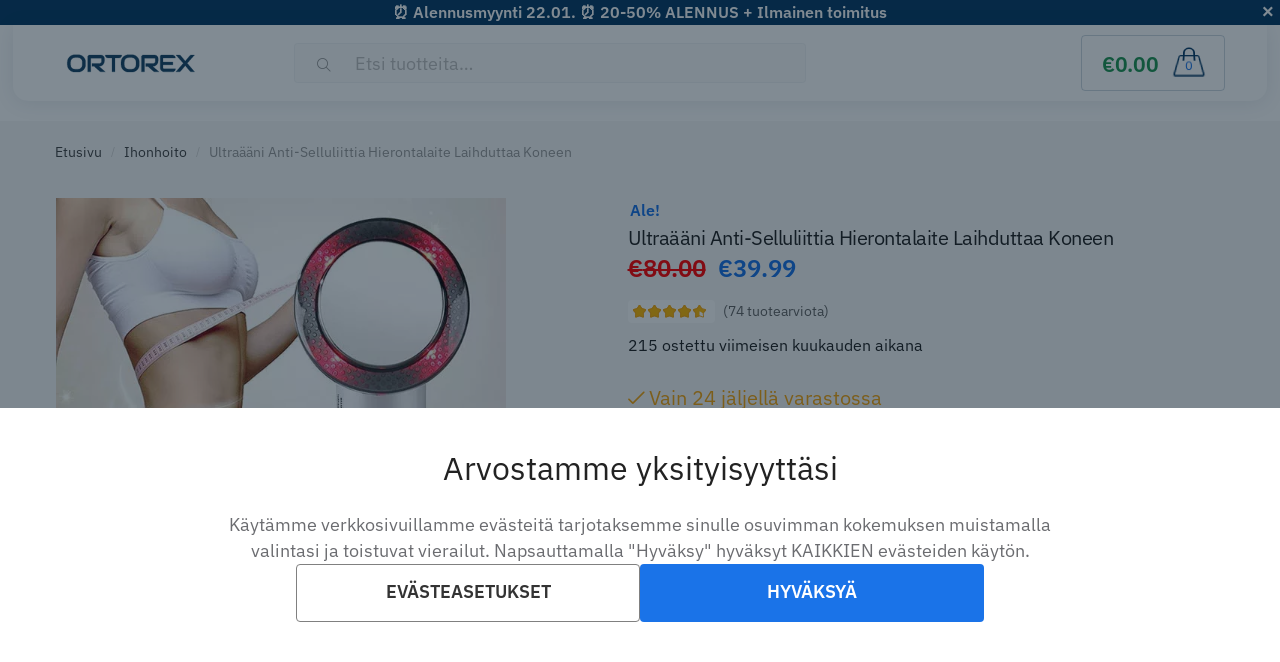

--- FILE ---
content_type: text/html; charset=UTF-8
request_url: https://ortorex.fi/p/ultrasonic-anti-cellulite-massager-lose-weight-machine/
body_size: 49671
content:

<!doctype html><html lang="fi_FI"><head><meta charset="UTF-8"><meta name="viewport" content="width=device-width, initial-scale=1, user-scalable=1, shrink-to-fit=no"><link rel="profile" href="https://gmpg.org/xfn/11"><link rel="pingback" href="https://ortorex.fi/xmlrpc.php"><link rel="preload" as="image" href="https://ortorex.fi/wp-content/uploads/2021/09/Ultrasonic_Device-jpg-webp.webp"/><title>Ultraääni Anti-Selluliittia Hierontalaite Laihduttaa Koneen</title><meta name="description" content="Saat nopeasti kiinteän ja muotoillun vartalon! Tunnet olosi hyväksi omassa ihossasi! Rasva vatsassa, vyötäröllä, käsivarsissa, selässä, lantiolla ja reisissä on sitkeää. Tässä kohtaa kehoa muokkaava ultraäänikone tulee kuvaan mukaan! Kyseessä on ei-invasiivinen ja kivuton laite, joka käyttää lämpö- ja ääniaaltoja rasvan polttamiseen, selluliitin vähentämiseen ja löysän ihon kiristämiseen. Se on vaikuttava läpimurto ei-kirurgisessa rasvanpudotustekniikassa! Laite" /><meta name="robots" content="max-image-preview:large" /><link rel="canonical" href="https://ortorex.fi/p/ultrasonic-anti-cellulite-massager-lose-weight-machine/" /><meta name="generator" content="All in One SEO (AIOSEO) 4.9.3" /><link rel="alternate" hreflang="x-default" href="https://ortorex.com/p/ultrasonic-anti-cellulite-massager-lose-weight-machine/"><link rel="alternate" hreflang="en-CA" href="https://ortorex.ca/p/ultrasonic-anti-cellulite-massager-lose-weight-machine/"><link rel="alternate" hreflang="en-IE" href="https://ortorex.ie/p/ultrasonic-anti-cellulite-massager-lose-weight-machine/"><link rel="alternate" hreflang="en-NZ" href="https://ortorex.nz/p/ultrasonic-anti-cellulite-massager-lose-weight-machine/"><link rel="alternate" hreflang="de-DE" href="https://ortorex.de/p/ultrasonic-anti-cellulite-massager-lose-weight-machine/"><link rel="alternate" hreflang="es" href="https://ortorex.es/p/ultrasonic-anti-cellulite-massager-lose-weight-machine/"><link rel="alternate" hreflang="de-CH" href="https://ortorex.ch/p/ultrasonic-anti-cellulite-massager-lose-weight-machine/"><link rel="alternate" hreflang="fr-FR" href="https://ortorex.fr/p/ultrasonic-anti-cellulite-massager-lose-weight-machine/"><link rel="alternate" hreflang="en-UK" href="https://ortorex.uk/p/ultrasonic-anti-cellulite-massager-lose-weight-machine/"><link rel="alternate" hreflang="en-AU" href="https://ortorex.au/p/ultrasonic-anti-cellulite-massager-lose-weight-machine/"><link rel="alternate" hreflang="de-AT" href="https://ortorex.at/p/ultrasonic-anti-cellulite-massager-lose-weight-machine/"><link rel="alternate" hreflang="pt" href="https://ortorex.pt/p/ultrasonic-anti-cellulite-massager-lose-weight-machine/"><link rel="alternate" hreflang="sv-SE" href="https://ortorex.se/p/ultrasonic-anti-cellulite-massager-lose-weight-machine/"><link rel="alternate" hreflang="nb-NO" href="https://ortorex.no/p/ultrasonic-anti-cellulite-massager-lose-weight-machine/"><link rel="alternate" hreflang="da-DK" href="https://ortorex.dk/p/ultrasonic-anti-cellulite-massager-lose-weight-machine/"><link rel="alternate" hreflang="it-IT" href="https://ortorex.it/p/ultrasonic-anti-cellulite-massager-lose-weight-machine/"><link rel="alternate" hreflang="nl-NL" href="https://ortorex.nl/p/ultrasonic-anti-cellulite-massager-lose-weight-machine/"><link rel="alternate" hreflang="nl-BE" href="https://ortorex.be/p/ultrasonic-anti-cellulite-massager-lose-weight-machine/"><link rel="alternate" hreflang="cs-CZ" href="https://ortorex.cz/p/ultrasonic-anti-cellulite-massager-lose-weight-machine/"><link rel="alternate" hreflang="hu-HU" href="https://ortorex.hu/p/ultrasonic-anti-cellulite-massager-lose-weight-machine/"><link rel="alternate" hreflang="ro-RO" href="https://ortorex.ro/p/ultrasonic-anti-cellulite-massager-lose-weight-machine/"><link rel="alternate" hreflang="el" href="https://ortorex.gr/p/ultrasonic-anti-cellulite-massager-lose-weight-machine/"><link rel="alternate" hreflang="ar_AE" href="https://ortorex.ae/p/ultrasonic-anti-cellulite-massager-lose-weight-machine/"><link rel="alternate" hreflang="ar_QA" href="https://ortorex.qa/p/ultrasonic-anti-cellulite-massager-lose-weight-machine/"><link rel="preconnect" href="https://dev.visualwebsiteoptimizer.com"/> <script type='text/javascript' id='vwoCode' src="[data-uri]" defer></script>  <script type="text/javascript" src="[data-uri]" defer></script> <link rel="preload" href="https://ortorex.fi/wp-content/themes/ortorex/assets/fonts/ibm-plex-sans-300.woff2" as="font" type="font/woff2" crossorigin="anonymous"><link rel="preload" href="https://ortorex.fi/wp-content/themes/ortorex/assets/fonts/ibm-plex-sans-400.woff2" as="font" type="font/woff2" crossorigin="anonymous"><link rel="preload" href="https://ortorex.fi/wp-content/themes/ortorex/assets/fonts/ibm-plex-sans-600.woff2" as="font" type="font/woff2" crossorigin="anonymous"><link rel="preload" href="https://ortorex.fi/wp-content/themes/ortorex/assets/fonts/slick.woff" as="font" type="font/woff2" crossorigin="anonymous"><link rel="preload" href="https://ortorex.fi/wp-content/themes/ortorex/assets/fonts/Flaticon.woff" as="font" type="font/woff2" crossorigin="anonymous"><link rel="preload" href="https://ortorex.fi/wp-content/themes/ortorex/font/plex.ttf" as="font" type="font/woff2" crossorigin="anonymous"><link rel="preload" href="https://ortorex.fi/wp-content/themes/ortorex/font/Poppins-Regular.woff2" as="font" type="font/woff2" crossorigin="anonymous"><link rel="preload" href="https://ortorex.fi/wp-content/themes/ortorex/assets/fonts/Rivolicons-Free.woff2?-uew922" as="font" type="font/woff2" crossorigin="anonymous"><link rel="alternate" type="application/rss+xml" title="Ortorex™ - Ortopedinen Hoito Päästä Varpaisiin &raquo; syöte" href="https://ortorex.fi/feed/" /><link rel="alternate" type="application/rss+xml" title="Ortorex™ - Ortopedinen Hoito Päästä Varpaisiin &raquo; kommenttien syöte" href="https://ortorex.fi/comments/feed/" /><link rel="alternate" type="application/rss+xml" title="Ortorex™ - Ortopedinen Hoito Päästä Varpaisiin &raquo; Ultraääni Anti-Selluliittia Hierontalaite Laihduttaa Koneen kommenttien syöte" href="https://ortorex.fi/p/ultrasonic-anti-cellulite-massager-lose-weight-machine/feed/" /><link rel="alternate" title="oEmbed (JSON)" type="application/json+oembed" href="https://ortorex.fi/wp-json/oembed/1.0/embed?url=https%3A%2F%2Fortorex.fi%2Fp%2Fultrasonic-anti-cellulite-massager-lose-weight-machine%2F" /><link rel="alternate" title="oEmbed (XML)" type="text/xml+oembed" href="https://ortorex.fi/wp-json/oembed/1.0/embed?url=https%3A%2F%2Fortorex.fi%2Fp%2Fultrasonic-anti-cellulite-massager-lose-weight-machine%2F&#038;format=xml" /><style id='wp-img-auto-sizes-contain-inline-css' type='text/css'>img:is([sizes=auto i],[sizes^="auto," i]){contain-intrinsic-size:3000px 1500px}
/*# sourceURL=wp-img-auto-sizes-contain-inline-css */</style><link rel='stylesheet' id='cfw-blocks-styles-css' href='https://ortorex.fi/wp-content/plugins/checkout-for-woocommerce/build/css/blocks-styles.css' type='text/css' media='all' /><link rel='stylesheet' id='wp-block-library-css' href='https://ortorex.fi/wp-includes/css/dist/block-library/style.min.css' type='text/css' media='all' /><link rel='stylesheet' id='wc-blocks-style-css' href='https://ortorex.fi/wp-content/plugins/woocommerce/assets/client/blocks/wc-blocks.css' type='text/css' media='all' /><style id='global-styles-inline-css' type='text/css'>:root{--wp--preset--aspect-ratio--square: 1;--wp--preset--aspect-ratio--4-3: 4/3;--wp--preset--aspect-ratio--3-4: 3/4;--wp--preset--aspect-ratio--3-2: 3/2;--wp--preset--aspect-ratio--2-3: 2/3;--wp--preset--aspect-ratio--16-9: 16/9;--wp--preset--aspect-ratio--9-16: 9/16;--wp--preset--color--black: #000000;--wp--preset--color--cyan-bluish-gray: #abb8c3;--wp--preset--color--white: #ffffff;--wp--preset--color--pale-pink: #f78da7;--wp--preset--color--vivid-red: #cf2e2e;--wp--preset--color--luminous-vivid-orange: #ff6900;--wp--preset--color--luminous-vivid-amber: #fcb900;--wp--preset--color--light-green-cyan: #7bdcb5;--wp--preset--color--vivid-green-cyan: #00d084;--wp--preset--color--pale-cyan-blue: #8ed1fc;--wp--preset--color--vivid-cyan-blue: #0693e3;--wp--preset--color--vivid-purple: #9b51e0;--wp--preset--gradient--vivid-cyan-blue-to-vivid-purple: linear-gradient(135deg,rgb(6,147,227) 0%,rgb(155,81,224) 100%);--wp--preset--gradient--light-green-cyan-to-vivid-green-cyan: linear-gradient(135deg,rgb(122,220,180) 0%,rgb(0,208,130) 100%);--wp--preset--gradient--luminous-vivid-amber-to-luminous-vivid-orange: linear-gradient(135deg,rgb(252,185,0) 0%,rgb(255,105,0) 100%);--wp--preset--gradient--luminous-vivid-orange-to-vivid-red: linear-gradient(135deg,rgb(255,105,0) 0%,rgb(207,46,46) 100%);--wp--preset--gradient--very-light-gray-to-cyan-bluish-gray: linear-gradient(135deg,rgb(238,238,238) 0%,rgb(169,184,195) 100%);--wp--preset--gradient--cool-to-warm-spectrum: linear-gradient(135deg,rgb(74,234,220) 0%,rgb(151,120,209) 20%,rgb(207,42,186) 40%,rgb(238,44,130) 60%,rgb(251,105,98) 80%,rgb(254,248,76) 100%);--wp--preset--gradient--blush-light-purple: linear-gradient(135deg,rgb(255,206,236) 0%,rgb(152,150,240) 100%);--wp--preset--gradient--blush-bordeaux: linear-gradient(135deg,rgb(254,205,165) 0%,rgb(254,45,45) 50%,rgb(107,0,62) 100%);--wp--preset--gradient--luminous-dusk: linear-gradient(135deg,rgb(255,203,112) 0%,rgb(199,81,192) 50%,rgb(65,88,208) 100%);--wp--preset--gradient--pale-ocean: linear-gradient(135deg,rgb(255,245,203) 0%,rgb(182,227,212) 50%,rgb(51,167,181) 100%);--wp--preset--gradient--electric-grass: linear-gradient(135deg,rgb(202,248,128) 0%,rgb(113,206,126) 100%);--wp--preset--gradient--midnight: linear-gradient(135deg,rgb(2,3,129) 0%,rgb(40,116,252) 100%);--wp--preset--font-size--small: 13px;--wp--preset--font-size--medium: 20px;--wp--preset--font-size--large: 36px;--wp--preset--font-size--x-large: 42px;--wp--preset--spacing--20: 0.44rem;--wp--preset--spacing--30: 0.67rem;--wp--preset--spacing--40: 1rem;--wp--preset--spacing--50: 1.5rem;--wp--preset--spacing--60: 2.25rem;--wp--preset--spacing--70: 3.38rem;--wp--preset--spacing--80: 5.06rem;--wp--preset--shadow--natural: 6px 6px 9px rgba(0, 0, 0, 0.2);--wp--preset--shadow--deep: 12px 12px 50px rgba(0, 0, 0, 0.4);--wp--preset--shadow--sharp: 6px 6px 0px rgba(0, 0, 0, 0.2);--wp--preset--shadow--outlined: 6px 6px 0px -3px rgb(255, 255, 255), 6px 6px rgb(0, 0, 0);--wp--preset--shadow--crisp: 6px 6px 0px rgb(0, 0, 0);}:where(.is-layout-flex){gap: 0.5em;}:where(.is-layout-grid){gap: 0.5em;}body .is-layout-flex{display: flex;}.is-layout-flex{flex-wrap: wrap;align-items: center;}.is-layout-flex > :is(*, div){margin: 0;}body .is-layout-grid{display: grid;}.is-layout-grid > :is(*, div){margin: 0;}:where(.wp-block-columns.is-layout-flex){gap: 2em;}:where(.wp-block-columns.is-layout-grid){gap: 2em;}:where(.wp-block-post-template.is-layout-flex){gap: 1.25em;}:where(.wp-block-post-template.is-layout-grid){gap: 1.25em;}.has-black-color{color: var(--wp--preset--color--black) !important;}.has-cyan-bluish-gray-color{color: var(--wp--preset--color--cyan-bluish-gray) !important;}.has-white-color{color: var(--wp--preset--color--white) !important;}.has-pale-pink-color{color: var(--wp--preset--color--pale-pink) !important;}.has-vivid-red-color{color: var(--wp--preset--color--vivid-red) !important;}.has-luminous-vivid-orange-color{color: var(--wp--preset--color--luminous-vivid-orange) !important;}.has-luminous-vivid-amber-color{color: var(--wp--preset--color--luminous-vivid-amber) !important;}.has-light-green-cyan-color{color: var(--wp--preset--color--light-green-cyan) !important;}.has-vivid-green-cyan-color{color: var(--wp--preset--color--vivid-green-cyan) !important;}.has-pale-cyan-blue-color{color: var(--wp--preset--color--pale-cyan-blue) !important;}.has-vivid-cyan-blue-color{color: var(--wp--preset--color--vivid-cyan-blue) !important;}.has-vivid-purple-color{color: var(--wp--preset--color--vivid-purple) !important;}.has-black-background-color{background-color: var(--wp--preset--color--black) !important;}.has-cyan-bluish-gray-background-color{background-color: var(--wp--preset--color--cyan-bluish-gray) !important;}.has-white-background-color{background-color: var(--wp--preset--color--white) !important;}.has-pale-pink-background-color{background-color: var(--wp--preset--color--pale-pink) !important;}.has-vivid-red-background-color{background-color: var(--wp--preset--color--vivid-red) !important;}.has-luminous-vivid-orange-background-color{background-color: var(--wp--preset--color--luminous-vivid-orange) !important;}.has-luminous-vivid-amber-background-color{background-color: var(--wp--preset--color--luminous-vivid-amber) !important;}.has-light-green-cyan-background-color{background-color: var(--wp--preset--color--light-green-cyan) !important;}.has-vivid-green-cyan-background-color{background-color: var(--wp--preset--color--vivid-green-cyan) !important;}.has-pale-cyan-blue-background-color{background-color: var(--wp--preset--color--pale-cyan-blue) !important;}.has-vivid-cyan-blue-background-color{background-color: var(--wp--preset--color--vivid-cyan-blue) !important;}.has-vivid-purple-background-color{background-color: var(--wp--preset--color--vivid-purple) !important;}.has-black-border-color{border-color: var(--wp--preset--color--black) !important;}.has-cyan-bluish-gray-border-color{border-color: var(--wp--preset--color--cyan-bluish-gray) !important;}.has-white-border-color{border-color: var(--wp--preset--color--white) !important;}.has-pale-pink-border-color{border-color: var(--wp--preset--color--pale-pink) !important;}.has-vivid-red-border-color{border-color: var(--wp--preset--color--vivid-red) !important;}.has-luminous-vivid-orange-border-color{border-color: var(--wp--preset--color--luminous-vivid-orange) !important;}.has-luminous-vivid-amber-border-color{border-color: var(--wp--preset--color--luminous-vivid-amber) !important;}.has-light-green-cyan-border-color{border-color: var(--wp--preset--color--light-green-cyan) !important;}.has-vivid-green-cyan-border-color{border-color: var(--wp--preset--color--vivid-green-cyan) !important;}.has-pale-cyan-blue-border-color{border-color: var(--wp--preset--color--pale-cyan-blue) !important;}.has-vivid-cyan-blue-border-color{border-color: var(--wp--preset--color--vivid-cyan-blue) !important;}.has-vivid-purple-border-color{border-color: var(--wp--preset--color--vivid-purple) !important;}.has-vivid-cyan-blue-to-vivid-purple-gradient-background{background: var(--wp--preset--gradient--vivid-cyan-blue-to-vivid-purple) !important;}.has-light-green-cyan-to-vivid-green-cyan-gradient-background{background: var(--wp--preset--gradient--light-green-cyan-to-vivid-green-cyan) !important;}.has-luminous-vivid-amber-to-luminous-vivid-orange-gradient-background{background: var(--wp--preset--gradient--luminous-vivid-amber-to-luminous-vivid-orange) !important;}.has-luminous-vivid-orange-to-vivid-red-gradient-background{background: var(--wp--preset--gradient--luminous-vivid-orange-to-vivid-red) !important;}.has-very-light-gray-to-cyan-bluish-gray-gradient-background{background: var(--wp--preset--gradient--very-light-gray-to-cyan-bluish-gray) !important;}.has-cool-to-warm-spectrum-gradient-background{background: var(--wp--preset--gradient--cool-to-warm-spectrum) !important;}.has-blush-light-purple-gradient-background{background: var(--wp--preset--gradient--blush-light-purple) !important;}.has-blush-bordeaux-gradient-background{background: var(--wp--preset--gradient--blush-bordeaux) !important;}.has-luminous-dusk-gradient-background{background: var(--wp--preset--gradient--luminous-dusk) !important;}.has-pale-ocean-gradient-background{background: var(--wp--preset--gradient--pale-ocean) !important;}.has-electric-grass-gradient-background{background: var(--wp--preset--gradient--electric-grass) !important;}.has-midnight-gradient-background{background: var(--wp--preset--gradient--midnight) !important;}.has-small-font-size{font-size: var(--wp--preset--font-size--small) !important;}.has-medium-font-size{font-size: var(--wp--preset--font-size--medium) !important;}.has-large-font-size{font-size: var(--wp--preset--font-size--large) !important;}.has-x-large-font-size{font-size: var(--wp--preset--font-size--x-large) !important;}
/*# sourceURL=global-styles-inline-css */</style><style id='classic-theme-styles-inline-css' type='text/css'>/*! This file is auto-generated */
.wp-block-button__link{color:#fff;background-color:#32373c;border-radius:9999px;box-shadow:none;text-decoration:none;padding:calc(.667em + 2px) calc(1.333em + 2px);font-size:1.125em}.wp-block-file__button{background:#32373c;color:#fff;text-decoration:none}
/*# sourceURL=/wp-includes/css/classic-themes.min.css */</style><link rel='stylesheet' id='helpie-faq-bundle-styles-css' href='https://ortorex.fi/wp-content/plugins/helpie-faq/assets/bundles/main.app.css' type='text/css' media='all' /><link rel='stylesheet' id='cookie-law-info-css' href='https://ortorex.fi/wp-content/plugins/hdcart-cookie-law-info/legacy/public/css/cookie-law-info-public.css' type='text/css' media='all' /><link rel='stylesheet' id='cookie-law-info-gdpr-css' href='https://ortorex.fi/wp-content/plugins/hdcart-cookie-law-info/legacy/public/css/cookie-law-info-gdpr.css' type='text/css' media='all' /><link rel='stylesheet' id='limdisc-plugin-style-css' href='https://ortorex.fi/wp-content/plugins/limdisc/includes/../view/css/main.css' type='text/css' media='all' /><link rel='stylesheet' id='qsme_ortorex-plugin-style-custom-css' href='https://ortorex.fi/wp-content/plugins/qsme_ortorex/view/css/custom.css' type='text/css' media='' /><style id='woocommerce-inline-inline-css' type='text/css'>.woocommerce form .form-row .required { visibility: visible; }
/*# sourceURL=woocommerce-inline-inline-css */</style><link rel='stylesheet' id='shoptimizer-style-css' href='https://ortorex.fi/wp-content/themes/ortorex/style.css' type='text/css' media='all' /><link rel='stylesheet' id='shoptimizer-main-min-css' href='https://ortorex.fi/wp-content/themes/ortorex/assets/css/main/main.min.css' type='text/css' media='all' /><link rel='stylesheet' id='shoptimizer-rivolicons-css' href='https://ortorex.fi/wp-content/themes/ortorex/assets/css/base/rivolicons.css' type='text/css' media='all' /><link rel='stylesheet' id='cookiesbannercss-css' href='https://ortorex.fi/wp-content/themes/ortorex/assets/css/cookies-banner.css' type='text/css' media='all' /><link rel='stylesheet' id='wc-sbd-css' href='https://ortorex.fi/wp-content/plugins/woocommerce-simple-bulk-discounts/public/css/wc-sbd-public.css' type='text/css' media='all' /><link rel='stylesheet' id='wc-pb-checkout-blocks-css' href='https://ortorex.fi/wp-content/plugins/woocommerce-product-bundles/assets/css/frontend/checkout-blocks.css' type='text/css' media='all' /><link rel='stylesheet' id='ortorex_no-kirki-css' href='https://ortorex.fi/wp-content/themes/ortorex/style.css' type='text/css' media='all' /><style id='ortorex_no-kirki-inline-css' type='text/css'>.site-header .custom-logo-link img{height:42px;}.is_stuck .logo-mark{width:58px;}.is_stuck .primary-navigation.with-logo .menu-primary-menu-container{margin-left:58px;}body .price ins, body .summary .yith-wcwl-add-to-wishlist a:before, 
				body ul.products li.product .yith-wcwl-wishlistexistsbrowse a:before,
				body ul.products li.product .yith-wcwl-wishlistaddedbrowse a:before,
				body .summary .button-wrapper.shoptimizer-size-guide a:before, body ul.products li.product .yith-wcwl-add-button a:before,
				body .widget-area .widget.widget_categories a:hover, #secondary .widget ul li a:hover,
			.widget-area .widget li.chosen a, .widget-area .widget a:hover, #secondary .widget_recent_comments ul li a:hover,
			body .woocommerce-pagination .page-numbers li .page-numbers.current, body.single-product div.product p.price,
			body:not(.mobile-toggled) .main-navigation ul.menu li.full-width.menu-item-has-children ul li.highlight > a,
			body:not(.mobile-toggled) .main-navigation ul.menu li.full-width.menu-item-has-children ul li.highlight > a:hover,
			body #secondary .widget ins span.amount, body #secondary .widget ins span.amount span, .search-results article h2 a:hover{color:#dc9814;}.spinner > div, body .widget_price_filter .ui-slider .ui-slider-range, body .widget_price_filter .ui-slider .ui-slider-handle, #page .woocommerce-tabs ul.tabs li span,
			#secondary.widget-area .widget .tagcloud a:hover, .widget-area .widget.widget_product_tag_cloud a:hover,
			footer .mc4wp-form input[type="submit"], 
			#payment .payment_methods li.woocommerce-PaymentMethod > input[type=radio]:first-child:checked + label:before, 
			#payment .payment_methods li.wc_payment_method > input[type=radio]:first-child:checked + label:before,
			#shipping_method > li > input[type=radio]:first-child:checked + label:before, .image-border .elementor-image:after,
			#page .woocommerce-tabs ul.tabs li a span{background-color:#dc9814;}#payment .payment_methods li.woocommerce-PaymentMethod > input[type=radio]:first-child:checked + label:before, 
			#payment .payment_methods li.wc_payment_method > input[type=radio]:first-child:checked + label:before,
			#shipping_method > li > input[type=radio]:first-child:checked + label:before{border-color:#dc9814;}.entry-content article a:not(.elementor-button), .below-woocommerce-category a{color:#3077d0;}.entry-content a:not(.wp-block-button__link):hover, .below-woocommerce-category a:hover{color:#111;}body{background-color:#fff;}.col-full.topbar-wrapper{background-color:#fff;border-bottom-color:#eee;}.top-bar, .top-bar a{color:#323232;}.site-header{background-color:#fff;}.fa.menu-item, .ri.menu-item{border-left-color:#eee;}.menu-toggle .bar{background-color:#111;}body .menu-primary-menu-container > ul > li{border-top-color:#eee;}.header-widget-region{background-color:#dc9814;color:#fff;}
			body .woocommerce #respond input#submit.alt, 
			body .woocommerce a.button.alt, 
			body .woocommerce button.button.alt, 
			body .woocommerce input.button.alt,
			.product .cart .single_add_to_cart_button,
			.shoptimizer-sticky-add-to-cart__content-button a.button,
			.shoptimizer-mini-cart-wrap .widget_shopping_cart a.button.checkout,
			body ul.products li.product .button,
			.woocommerce-cart p.return-to-shop a,
			.site-main input[type="submit"],
			.site-main div.wpforms-container-full .wpforms-form input[type=submit], 
			.site-main div.wpforms-container-full .wpforms-form button[type=submit],
			.entry-content .feature a, .image-feature figcaption span,
			.entry-content p.woocommerce.add_to_cart_inline a.button,
			.entry-content p.woocommerce.add_to_cart_inline a.button:hover{color:#fff;}
			body .woocommerce #respond input#submit.alt, 
			body .woocommerce a.button.alt, 
			body .woocommerce button.button.alt, 
			body .woocommerce input.button.alt,
			.product .cart .single_add_to_cart_button,
			.shoptimizer-sticky-add-to-cart__content-button a.button,
			.shoptimizer-mini-cart-wrap .widget_shopping_cart a.button.checkout,
			body .main-navigation ul.menu li.menu-item-has-children.full-width > .sub-menu-wrapper li a.button, 
			body ul.products li.product .button, body .main-navigation ul.menu li.menu-item-has-children.full-width > .sub-menu-wrapper li a.added_to_cart, 
			body ul.products li.product .added_to_cart,
			.woocommerce-cart p.return-to-shop a,
			.site-main input[type="submit"],
			.site-main div.wpforms-container-full .wpforms-form input[type=submit], 
			.site-main div.wpforms-container-full .wpforms-form button[type=submit],
			.entry-content .feature a, .image-feature figcaption span,
			.entry-content p.woocommerce.add_to_cart_inline a.button{background-color:#3bb54a;}
			.shoptimizer-mini-cart-wrap .widget_shopping_cart a.button.checkout{border-color:#3bb54a;}
			body .woocommerce #respond input#submit.alt:hover, 
			body .woocommerce a.button.alt:hover, 
			body .woocommerce button.button.alt:hover, 
			body .woocommerce input.button.alt:hover,
			.product .cart .single_add_to_cart_button:hover,
			.shoptimizer-sticky-add-to-cart__content-button a.button:hover,
			.shoptimizer-mini-cart-wrap .widget_shopping_cart a.button.checkout:hover,
			body .main-navigation ul.menu li.menu-item-has-children.full-width > .sub-menu-wrapper li a.button:hover, 
			body ul.products li.product .button:hover, body .main-navigation ul.menu li.menu-item-has-children.full-width > .sub-menu-wrapper li a.added_to_cart:hover, 
			body ul.products li.product .added_to_cart:hover,
			.woocommerce-cart p.return-to-shop a:hover,
			.site-main input[type="submit"]:hover,
			.site-main div.wpforms-container-full .wpforms-form input[type=submit]:hover, 
			.site-main div.wpforms-container-full .wpforms-form button[type=submit]:hover,
			.entry-content p.woocommerce.add_to_cart_inline a.button:hover{background-color:#009245;}
			.shoptimizer-mini-cart-wrap .widget_shopping_cart a.button.checkout:hover{border-color:#009245;}.onsale, .product-label{background-color:#3bb54a;}.single-product .content-area .summary .onsale{color:#3bb54a;}body .onsale, .product-label{color:#fff;}.woocommerce .star-rating span:before, .entry-content .testimonial-entry-title:after{color:#ee9e13;}.tax-product_cat header.woocommerce-products-header{background-color:#efeee3;}.term-description p{color:#222;}.single-product .site-content .col-full{background-color:#f8f8f8;}body.single-product .woocommerce-message{border-bottom-color:#f8f8f8;}.call-back-feature a{background-color:#dc9814;color:#fff;}ul.checkout-bar:before, .woocommerce-checkout .checkout-bar li.active:after, ul.checkout-bar li.visited:after{background-color:#3bb54a;}footer{background-color:#111;color:#ccc;}footer .widget .widget-title{color:#fff;}footer a:not(.button){color:#999;}footer a:not(.button):hover{color:#fff;}footer li a:after{border-color:#fff;}.menu-primary-menu-container > ul > li > a, .site-header .site-header-cart, .logo-mark{line-height:60px;}.site-header-cart{height:60px;}.menu-primary-menu-container > ul > li > a span:before{border-color:#dc9814;}.menu-primary-menu-container > ul#menu-primary-menu:hover > li > a{opacity:0.65;}body .secondary-navigation .menu a, .ri.menu-item:before, .fa.menu-item:before{color:#404040;}.shoptimizer-primary-navigation.is_stuck{border-bottom-color:rgba(0, 0, 0, 0.0);}.site-header .site-header-cart a.cart-contents .count, .site-header .site-header-cart a.cart-contents .count:after{border-color:#dc9814;}.site-header .site-header-cart a.cart-contents .count{color:#dc9814;}.site-header .site-header-cart a.cart-contents:hover .count, .site-header .site-header-cart a.cart-contents:hover .count{background-color:#dc9814;}.site-header-cart .cart-contents{color:#fff;}.menu-primary-menu-container > ul > li > a, .site-header-cart .cart-contents{font-family:IBM Plex Sans;font-weight:400;font-size:16px;text-transform:none;letter-spacing:-0.3px;}.main-navigation ul.menu ul li a, .main-navigation ul.nav-menu ul li a{font-family:IBM Plex Sans;font-weight:400;font-size:15px;text-transform:none;}body, button, input, select, textarea, h6{font-family:IBM Plex Sans;font-weight:400;font-size:16px;letter-spacing:0;color:#222;}.wp-block-button__link, figcaption, .wp-block-table, .wp-block-pullquote__citation{font-family:IBM Plex Sans;font-weight:400;font-size:16px;letter-spacing:0;color:#222;}.entry-content p, .entry-content ul, .entry-content ol{font-family:IBM Plex Sans;font-weight:400;font-size:17px;line-height:1.6;letter-spacing:0;color:#323232;text-transform:none;}.edit-post-visual-editor.editor-styles-wrapper p, .edit-post-visual-editor.editor-styles-wrapper li{font-family:IBM Plex Sans;font-weight:400;font-size:17px;line-height:1.6;letter-spacing:0;color:#323232;text-transform:none;}h1{font-family:IBM Plex Sans;font-weight:600;font-size:40px;line-height:1.3;letter-spacing:-0.5px;color:#222;text-transform:none;}.editor-post-title__input{font-family:IBM Plex Sans;font-weight:600;font-size:40px;line-height:1.3;letter-spacing:-0.5px;color:#222;text-transform:none;}h2{font-family:IBM Plex Sans;font-weight:400;font-size:28px;line-height:1.4;color:#222;text-transform:none;}.wp-block-heading h2{font-family:IBM Plex Sans;font-weight:400;font-size:28px;line-height:1.4;color:#222;text-transform:none;}h3{font-family:IBM Plex Sans;font-weight:400;font-size:24px;line-height:1.55;letter-spacing:-0.3px;color:#222;text-transform:none;}.wp-block-heading h3{font-family:IBM Plex Sans;font-weight:400;font-size:24px;line-height:1.55;letter-spacing:-0.3px;color:#222;text-transform:none;}h4{font-family:IBM Plex Sans;font-weight:400;font-size:20px;line-height:1.6;color:#222;text-transform:none;}.wp-block-heading h4{font-family:IBM Plex Sans;font-weight:400;font-size:20px;line-height:1.6;color:#222;text-transform:none;}h5{font-family:IBM Plex Sans;font-weight:400;font-size:18px;line-height:1.6;color:#222;text-transform:none;}blockquote p{font-family:IBM Plex Sans;font-weight:300;font-size:20px;line-height:1.45;letter-spacing:0;color:#222;text-transform:none;}.edit-post-visual-editor.editor-styles-wrapper .wp-block-quote p, .edit-post-visual-editor.editor-styles-wrapper .wp-block-quote{font-family:IBM Plex Sans;font-weight:300;font-size:20px;line-height:1.45;letter-spacing:0;color:#222;text-transform:none;}.widget .widget-title, .widget .widgettitle{font-family:IBM Plex Sans;font-weight:400;font-size:16px;line-height:1.5;letter-spacing:0px;text-transform:none;}body.single-post h1{font-family:IBM Plex Sans;font-weight:300;font-size:36px;line-height:1.24;letter-spacing:-0.5px;text-transform:none;}.term-description{font-family:IBM Plex Sans;font-weight:400;font-size:19px;letter-spacing:-0.2px;line-height:29px;text-transform:none;}.content-area ul.products li.product .woocommerce-loop-product__title, .content-area ul.products li.product h2,
			ul.products li.product .woocommerce-loop-product__title, ul.products li.product h2{font-family:IBM Plex Sans;font-weight:400;font-size:16px;letter-spacing:0px;line-height:24px;text-transform:none;}body.single-product h1{font-family:IBM Plex Sans;font-weight:400;font-size:34px;letter-spacing:-0.5px;line-height:44px;text-transform:none;}body .woocommerce #respond input#submit.alt, 
			body .woocommerce a.button.alt, 
			body .woocommerce button.button.alt, 
			body .woocommerce input.button.alt,
			.product .cart .single_add_to_cart_button,
			.shoptimizer-sticky-add-to-cart__content-button a.button,
			.shoptimizer-mini-cart-wrap .widget_shopping_cart a.button.checkout{font-family:IBM Plex Sans;font-weight:600;font-size:18px;letter-spacing:0px;text-transform:none;}#page{max-width:3840px;}.col-full, .single-product .site-content .shoptimizer-sticky-add-to-cart .col-full, body .woocommerce-message{max-width:1170px;}
			.product-details-wrapper,
			.single-product .woocommerce-Tabs-panel,
			.single-product .archive-header .woocommerce-breadcrumb,
			.related.products,
			.upsells.products,
			.main-navigation ul li.menu-item-has-children.full-width .container{max-width:calc(1170px + 5.2325em);}.below-content .col-full, footer .col-full{max-width:calc(calc(1170px + 5.2325em)px + 40px);}#secondary{width:22%;}.content-area{width:72%;}@media (max-width: 992px){.main-header{height:70px;}.main-header .site-header-cart{top:calc(-14px + 70px / 2);}body .site-header .custom-logo-link img{height:22px;}.main-navigation ul li a, body .main-navigation ul.menu > li.menu-item-has-children > span.caret::after, .main-navigation .woocommerce-loop-product__title, .main-navigation ul.menu li.product, body .main-navigation ul.menu li.menu-item-has-children.full-width>.sub-menu-wrapper li h6 a, body .main-navigation ul.menu li.menu-item-has-children.full-width>.sub-menu-wrapper li h6 a:hover, .main-navigation ul.products li.product .price,
				body .main-navigation .price ins{color:#222;}}@media (min-width: 992px){.shoptimizer-primary-navigation{background-color:#222;}.col-full.main-header{padding-top:30px;padding-bottom:30px;}.menu-primary-menu-container > ul > li > a{color:#fff;}.main-navigation ul.menu ul.sub-menu{background-color:#fff;}.main-navigation ul.menu ul li a, .main-navigation ul.nav-menu ul li a{color:#323232;}.main-navigation ul.menu ul a:hover{color:#dc9814;}}
/*# sourceURL=ortorex_no-kirki-inline-css */</style><link rel='stylesheet' id='shoptimizer-woocommerce-style-css' href='https://ortorex.fi/wp-content/themes/ortorex/assets/css/woocommerce/woocommerce.css' type='text/css' media='all' /><link rel='stylesheet' id='slick-css' href='https://ortorex.fi/wp-content/plugins/woo-product-gallery-slider/assets/css/slick.css' type='text/css' media='all' /><link rel='stylesheet' id='slick-theme-css' href='https://ortorex.fi/wp-content/plugins/woo-product-gallery-slider/assets/css/slick-theme.css' type='text/css' media='all' /><link rel='stylesheet' id='fancybox-css' href='https://ortorex.fi/wp-content/plugins/woo-product-gallery-slider/assets/css/jquery.fancybox.min.css' type='text/css' media='all' /><style id='fancybox-inline-css' type='text/css'>.woocommerce-product-gallery .wpgs-image.slick-dotted {
    margin-bottom: 35px !important;
 }
@media (max-width: 578px) {
  .wpgs-thumb.slick-initialized.slick-slider.slick-vertical {
    display:none;
  }
}
@media (max-width: 578px) {
  .wpgs-nav .slick-slide.slick-cloned {
    display: none;
	}
}
@media (min-width: 579px) {
  .slick-dots.wpgs-dots {
    display:none !important;
  }
  .woocommerce-product-gallery .wpgs-image.slick-dotted {
    margin-bottom: 10px !important;
  }
}
.images.wpgs-wrapper {
    padding-bottom: 0px;
}
.wpgs-lightbox-icon:before {
  display: none;
}
div.slick-active img {
  max-height: 450px !important;
}
@media (min-width: 993px) {
  div.slick-active a img {
    max-height: 450px !important;
    max-width: 450px !important;
	}
}

.wpgs-for{
display:block!important;
}
.wpgs-for:not(.slick-slider) img{
display:none;
}
.wpgs-for:not(.slick-slider) .woocommerce-product-gallery__image img{
display:block;
}
@media (min-width: 769px) and (max-width: 1100px) {
  div.slick-active a img {
    max-height: 383px !important;
    max-width: 383px !important;
	}
}

@media (min-width: 467px) and (max-width: 767px) {
	div.slick-active img {
  	max-height: 480px !important;
    max-width: 480px !important;
	}
}.wpgs-for .slick-slide{cursor:pointer;}
/*# sourceURL=fancybox-inline-css */</style><link rel='stylesheet' id='flaticon-wpgs-css' href='https://ortorex.fi/wp-content/plugins/woo-product-gallery-slider/assets/css/font/flaticon.css' type='text/css' media='all' /><link rel='stylesheet' id='wc-bundle-style-css' href='https://ortorex.fi/wp-content/plugins/woocommerce-product-bundles/assets/css/frontend/woocommerce.css' type='text/css' media='all' /><link rel='stylesheet' id='backinstock_frontend_css-css' href='https://ortorex.fi/wp-content/plugins/backinstock/assets/css/frontend.min.css' type='text/css' media='' /><link rel='stylesheet' id='backinstock_bootstrap-css' href='https://ortorex.fi/wp-content/plugins/backinstock/assets/css/bootstrap.min.css' type='text/css' media='' /><link rel='stylesheet' id='style-css' href='https://ortorex.fi/wp-content/themes/ortorex/assets/css/reviews-styles.css' type='text/css' media='all' /> <script type="text/template" id="tmpl-variation-template"><div class="woocommerce-variation-description"></div>
	<div class="woocommerce-variation-availability">{{{ data.variation.availability_html }}}</div>
	<div class="woocommerce-variation-price">{{{ data.variation.price_html }}}</div></script> <script type="text/template" id="tmpl-unavailable-variation-template"><p>Pahoittelemme, tämä tuote ei ole saatavilla. Ole hyvä, valitse eri tavalla.</p></script><script type="text/javascript" src="https://ortorex.fi/wp-includes/js/jquery/jquery.min.js" id="jquery-core-js"></script> <script type="text/javascript" src="https://ortorex.fi/wp-includes/js/jquery/jquery-migrate.min.js" id="jquery-migrate-js" defer data-deferred="1"></script> <script type="text/javascript" src="https://ortorex.fi/wp-content/plugins/discontinued-product-stock-status-woocommerce/assets/js/dpssw-function.js" id="discontinued_front_js-js" defer data-deferred="1"></script> <script type="text/javascript" id="cookie-law-info-js-extra" src="[data-uri]" defer></script> <script type="text/javascript" src="https://ortorex.fi/wp-content/plugins/hdcart-cookie-law-info/legacy/public/js/cookie-law-info-public.js" id="cookie-law-info-js" defer data-deferred="1"></script> <script type="text/javascript" id="wc-single-product-js-extra" src="[data-uri]" defer></script> <script type="text/javascript" src="https://ortorex.fi/wp-content/themes/ortorex/js/wc-single-product.js" id="wc-single-product-js" defer data-deferred="1"></script> <script type="text/javascript" src="https://ortorex.fi/wp-content/plugins/woocommerce/assets/js/jquery-blockui/jquery.blockUI.min.js" id="wc-jquery-blockui-js" data-wp-strategy="defer"></script> <script type="text/javascript" src="https://ortorex.fi/wp-content/plugins/woocommerce/assets/js/js-cookie/js.cookie.min.js" id="wc-js-cookie-js" defer="defer" data-wp-strategy="defer"></script> <script type="text/javascript" id="woocommerce-js-extra" src="[data-uri]" defer></script> <script type="text/javascript" src="https://ortorex.fi/wp-content/plugins/woocommerce/assets/js/frontend/woocommerce.min.js" id="woocommerce-js" defer="defer" data-wp-strategy="defer"></script> <script type="text/javascript" src="https://ortorex.fi/wp-includes/js/underscore.min.js" id="underscore-js" defer data-deferred="1"></script> <script type="text/javascript" id="wp-util-js-extra" src="[data-uri]" defer></script> <script type="text/javascript" src="https://ortorex.fi/wp-includes/js/wp-util.min.js" id="wp-util-js" defer data-deferred="1"></script> <script type="text/javascript" src="https://ortorex.fi/wp-content/themes/ortorex/js/ajax_add_to_cart.js" id="custom_script-js" defer data-deferred="1"></script> <script type="text/javascript" src="https://ortorex.fi/wp-content/plugins/woocommerce-simple-bulk-discounts/public/js/wc-sbd-public.js" id="wc-sbd-js" defer data-deferred="1"></script> <script type="text/javascript" id="wc-add-to-cart-variation-js-extra" src="[data-uri]" defer></script> <script type="text/javascript" src="https://ortorex.fi/wp-content/themes/ortorex/js/frontend/add-to-cart-variation.js" id="wc-add-to-cart-variation-js" defer data-deferred="1"></script> <link rel='shortlink' href='https://ortorex.fi/?p=158176' /><meta name="generator" content="performance-lab 4.0.1; plugins: webp-uploads"><meta name="generator" content="webp-uploads 2.6.1"><link rel="shortcut icon" href="/favicon.ico" type="image/x-icon"><link rel="icon" href="/favicon.ico" type="image/x-icon">	<noscript><style>.woocommerce-product-gallery{ opacity: 1 !important; }</style></noscript><style type="text/css">.wpgs-for .slick-arrow::before,.wpgs-nav .slick-prev::before, .wpgs-nav .slick-next::before{color:#000;}.fancybox-bg{background-color:rgba(10,0,0,0.75);}.fancybox-caption,.fancybox-infobar{color:#fff;}.wpgs-nav .slick-slide{border-color:#ffffff}.wpgs-nav .slick-current{border-color:transparent}.helpie-faq.accordions.custom-styles .accordion .accordion__item .accordion__header .accordion__title{font-size:20px;}.helpie-faq.accordions.custom-styles .accordion .accordion__item .accordion__header{padding-top:30px;padding-right:52.5px;padding-bottom:30px;padding-left:30px;}.helpie-faq.accordions.custom-styles .accordion .accordion__item .accordion__body{padding-top:25px;padding-right:25px;padding-bottom:25px;padding-left:25px;}.helpie-faq.accordions.custom-styles .accordion .accordion__item{border-top-width:0px;border-right-width:0px;border-bottom-width:1px;border-left-width:0px;border-color:#f2f2f2;border-style:solid;}.helpie-faq.custom-styles .accordion .accordion__item{margin-top:0px;margin-right:0px;margin-bottom:0px;margin-left:0px;}.helpie-faq.custom-styles .accordion__item .accordion__header .accordion__toggle .accordion__toggle-icons{color:#44596B!important}.helpie-faq.custom-styles .accordion__header:after,.helpie-faq.custom-styles .accordion__header:before{background-color:#44596B!important}.helpie-faq-form__toggle{padding-top:15px!important;padding-right:15px!important;padding-bottom:15px!important;padding-left:15px!important;}.helpie-faq-form__submit{padding-top:15px!important;padding-right:15px!important;padding-bottom:15px!important;padding-left:15px!important;}</style><style type="text/css" id="wp-custom-css">/* For LightSpeed PART 1 - Before Lazy Load */
img[data-lazyloaded]{
    opacity: 0;
}

/* PART 2 - Upon Lazy Load */
img.litespeed-loaded{
    -webkit-transition: opacity .5s linear 0.2s;
    -moz-transition: opacity .5s linear 0.2s;
    transition: opacity .5s linear 0.2s;
    opacity: 1;
}

@media (min-width:390px) and (max-width:630px) {
	#free-top {
			font-size: 14px;
			padding: 4px 24px;
    	line-height: 18px;
	}
}
@media (max-width:390px) {
	#free-top {
			font-size: 13px;
			padding: 4px 24px;
    	line-height: 18px;
	}
}
@media (max-width:460px) {
	.ban_close {
			top: 4px;
			right: 3px;
	}
}
html body .elementor .elementor-element .elementor-price-wrapper .reg_wrapper .wfocu-regular-price strike {
    font-size: 38px;
}
html body[data-elementor-device-mode=mobile] .elementor .elementor-element .elementor-price-wrapper .reg_wrapper .wfocu-regular-price strike {
    font-size: 32px!important;
}
.wpgs-nav button.slick-prev.slick-arrow.slick-disabled, .wpgs-nav button.slick-next.slick-arrow.slick-disabled, .wpgs-for i.flaticon-back.slick-arrow.slick-disabled, .wpgs-for i.flaticon-right-arrow.slick-arrow.slick-disabled {
    display: none!important;
}

.shoptimizer-sticky-add-to-cart-select-options a[id="close-var"]::after {
	width: 31px;
}
.shoptimizer-sticky-add-to-cart-select-options {
	font-size: 14px;
}
.shoptimizer-sticky-add-to-cart-select-options a[id="close-var"] {
	right: 14px;
	top: 14px;
}

/* Hide text "Current price is:" */
div.summary.entry-summary > p.price > span:nth-child(4), div.woocommerce-variation.single_variation > div.woocommerce-variation-price > span > span:nth-child(4) {
	display: none;
}

div.discontinued_status_message {
    color: red;
    text-align: left;
    margin-top: 20px;
    font-size: 24px;
		line-height: 1.5;
}
@media (max-width:768px) {
	div.discontinued_status_message {
		text-align: center;
		font-size: 20px;
		line-height: 1.5;
	}	
}</style> <script src="https://www.googletagmanager.com/gtag/js?id=G-D1LHC49KF4" defer data-deferred="1"></script> <script src="[data-uri]" defer></script> <link rel='stylesheet' id='ab-test-style-css' href='https://ortorex.fi/wp-content/plugins/ortorex-ab-test/style.css' type='text/css' media='all' /></head><body class="wp-singular product-template-default single single-product postid-158176 wp-theme-ortorex theme-ortorex woocommerce woocommerce-page woocommerce-no-js woo-variation-swatches wvs-behavior-blur wvs-theme-ortorex wvs-tooltip shoptimizer-full-width-content woocommerce-active minimal-checkout"><div id="page" class="hfeed site mobile-compact"><div class="shoptimizer-mini-cart-wrap"><div id="ajax-loading"><div class="shoptimizer-loader"><div class="spinner"><div class="bounce1"></div><div class="bounce2"></div><div class="bounce3"></div></div></div></div><div class="close-drawer"></div><div class="widget woocommerce widget_shopping_cart"><div class="widget_shopping_cart_content"></div></div></div><div class="free-top" id="free-top">⏰ Alennusmyynti 22.01. ⏰ 20-50% ALENNUS + Ilmainen toimitus<div class="ban_close"></div></div><header id="masthead" class="site-header"><div class="col-full main-header"><div class="site-branding">
<button class="menu-toggle" aria-label="Menu" aria-controls="site-navigation" aria-expanded="false">
<span class="bar"></span><span class="bar"></span><span class="bar"></span>
</button>
<a href="https://ortorex.fi"><img class="custom-logo" alt="logo" width="134" height="29" src="https://ortorex.fi/wp-content/themes/ortorex/images/logo_ortorex.svg"></a></div><div class="site-search"><div class="widget woocommerce widget_product_search"><form role="search" method="get" class="woocommerce-product-search" action="https://ortorex.fi/">
<label class="screen-reader-text" for="woocommerce-product-search-field-0">Etsi:</label>
<input type="search" id="woocommerce-product-search-field-0" class="search-field" placeholder="Etsi tuotteita&hellip;" value="" name="s" />
<button type="submit" value="Haku" class="">Haku</button>
<input type="hidden" name="post_type" value="product" /></form></div></div><div class="top-menu"><div class="menu-top-container"><ul id="menu-top" class="menu"><li id="menu-item-83915" class="menu-item menu-item-type-custom menu-item-object-custom menu-item-home menu-item-83915"><a href="https://ortorex.fi/#categories">Categories</a></li><li id="menu-item-83916" class="menu-item menu-item-type-custom menu-item-object-custom menu-item-home menu-item-83916"><a href="https://ortorex.fi/#top">Top offer</a></li><li id="menu-item-83917" class="menu-item menu-item-type-custom menu-item-object-custom menu-item-home menu-item-83917"><a href="https://ortorex.fi/#top">Sale</a></li></ul></div></div><ul id="site-header-cart" class="site-header-cart menu"><li><div class="cart-click">
<a class="cart-contents" href="#" title="Näytä ostoskorisi">
<span class="amount">&euro;0.00</span> <span class="count">0</span>
</a></div></li></ul></div><div class="col-full"><div class="shoptimizer-primary-navigation"><nav id="site-navigation" class="main-navigation" aria-label="Primary Navigation"><div class="primary-navigation"><div class="menu-primary-menu-container"><ul id="menu-categoriesfooter1" class="menu"><li id="nav-menu-item-115676" class="menu-item menu-item-type-taxonomy menu-item-object-product_cat"><a href="https://ortorex.fi/product-category/sleep/" class="menu-link main-menu-link"><span>Nukkuminen</span></a></li><li id="nav-menu-item-245553" class="menu-item menu-item-type-taxonomy menu-item-object-product_cat"><a href="https://ortorex.fi/product-category/baby-motherhood/" class="menu-link main-menu-link"><span>Vauva ja Äitiys</span></a></li><li id="nav-menu-item-115674" class="menu-item menu-item-type-taxonomy menu-item-object-product_cat"><a href="https://ortorex.fi/product-category/braces-splints-supports/" class="menu-link main-menu-link"><span>Siteet, Lastat, Tuet</span></a></li><li id="nav-menu-item-115678" class="menu-item menu-item-type-taxonomy menu-item-object-product_cat"><a href="https://ortorex.fi/product-category/air-quality/" class="menu-link main-menu-link"><span>Ilmanlaatu</span></a></li><li id="nav-menu-item-115675" class="menu-item menu-item-type-taxonomy menu-item-object-product_cat"><a href="https://ortorex.fi/product-category/rehabilitation-physical-therapy-equipment/" class="menu-link main-menu-link"><span>Kuntoutus- ja Fysioterapialaitteet</span></a></li><li id="nav-menu-item-115682" class="menu-item menu-item-type-taxonomy menu-item-object-product_cat"><a href="https://ortorex.fi/product-category/diagnostics-and-health-monitors/" class="menu-link main-menu-link"><span>Diagnostiikka ja Terveysmonitorit</span></a></li><li id="nav-menu-item-115677" class="menu-item menu-item-type-taxonomy menu-item-object-product_cat current-product-ancestor current-menu-parent current-product-parent"><a href="https://ortorex.fi/product-category/skin-care/" class="menu-link main-menu-link"><span>Ihonhoito</span></a></li><li id="nav-menu-item-115681" class="menu-item menu-item-type-taxonomy menu-item-object-product_cat"><a href="https://ortorex.fi/product-category/eyewear/" class="menu-link main-menu-link"><span>Sinisen Valon Lasit</span></a></li><li id="nav-menu-item-115680" class="menu-item menu-item-type-taxonomy menu-item-object-product_cat current-product-ancestor current-menu-parent current-product-parent"><a href="https://ortorex.fi/product-category/massage/" class="menu-link main-menu-link"><span>Hieronta</span></a></li><li id="nav-menu-item-115683" class="menu-item menu-item-type-taxonomy menu-item-object-product_cat"><a href="https://ortorex.fi/product-category/office-ergonomics/" class="menu-link main-menu-link"><span>Toimiston Ergonomia</span></a></li></ul></div></div></nav></div></div></header><div id="content" class="site-content" tabindex="-1"><div class="shoptimizer-archive"><div class="archive-header"><div class="col-full"><nav class="woocommerce-breadcrumb" aria-label="Breadcrumb"><a href="https://ortorex.fi">Etusivu</a><span class="breadcrumb-separator"> / </span><a href="https://ortorex.fi/product-category/skin-care/">Ihonhoito</a><span class="breadcrumb-separator"> / </span>Ultraääni Anti-Selluliittia Hierontalaite Laihduttaa Koneen</nav><div class="woocommerce"></div></div></div><div class="col-full" ><div id="primary" class="content-area"><main id="main" class="site-main" role="main"><div class="woocommerce-notices-wrapper"></div><div id="product-158176" class="product type-product post-158176 status-publish first instock product_cat-massage product_cat-skin-care has-post-thumbnail sale shipping-taxable purchasable product-type-simple"><section class="product-details-wrapper"><div class="mobile-summary"><h2 class="product_title entry-title">Ultraääni Anti-Selluliittia Hierontalaite Laihduttaa Koneen</h2><div class="woocommerce-product-rating"><div class="pr-snippet-stars-top"><div aria-hidden="true" class="pr-rating-stars-top"><div class="pr-star-v4-top pr-star-v4-100-filled"></div><div class="pr-star-v4-top pr-star-v4-100-filled"></div><div class="pr-star-v4-top pr-star-v4-100-filled"></div><div class="pr-star-v4-top pr-star-v4-100-filled"></div><div class="pr-star-v4-top pr-star-v4-75-filled"></div></div></div>
<a href="#reviews" class="woocommerce-review-link" rel="nofollow">(<span class="count">74</span> tuotearviota)</a></div><p class="price"><del aria-hidden="true"><span class="woocommerce-Price-amount amount"><bdi><span class="woocommerce-Price-currencySymbol">&euro;</span>80.00</bdi></span></del> <span class="screen-reader-text">Alkuperäinen hinta oli: &euro;80.00.</span><ins aria-hidden="true"><span class="woocommerce-Price-amount amount"><bdi><span class="woocommerce-Price-currencySymbol">&euro;</span>39.99</bdi></span></ins><span class="screen-reader-text">Nykyinen hinta on: &euro;39.99.</span></p><p class="product-sales-count">215 ostettu viimeisen kuukauden aikana</p></div><div class="wpgs woocommerce-product-gallery wpgs--with-images images"  ><div class="wpgs-for"><div class="woocommerce-product-gallery__image single-product-main-image"><a
data-caption="Ultrasonic_Device"
data-fancybox="wpgs-lightbox" href="https://ortorex.fi/wp-content/uploads/2021/09/Ultrasonic_Device-jpg-webp.webp"
data-mobile=["clickContent:close","clickSlide:close"]
data-infobar="true"
data-hash="false" ><img width="600" height="600" src="https://ortorex.fi/wp-content/uploads/2021/09/Ultrasonic_Device-jpg-webp.webp" class="attachment-shop_single size-shop_single wp-post-image" alt="" data-zoom_src="https://ortorex.fi/wp-content/uploads/2021/09/Ultrasonic_Device-jpg-webp.webp" decoding="async" fetchpriority="high" /></a></div><div><a data-fancybox="wpgs-lightbox"
data-caption="343434"
href="https://ortorex.fi/wp-content/uploads/2021/09/343434-jpg.webp"
data-thumb="https://ortorex.fi/wp-content/uploads/2021/09/343434-150x150.webp"
data-mobile=["clickContent:close","clickSlide:close"]
data-hash="false"
data-infobar="true"
><img data-lazyloaded="1" data-placeholder-resp="600x600" src="[data-uri]" width="600" height="600" data-src="https://ortorex.fi/wp-content/uploads/2021/09/343434-jpg.webp" class="attachment-shop_single" alt="" data-zoom_src="https://ortorex.fi/wp-content/uploads/2021/09/343434-jpg.webp" decoding="async" data-srcset="https://ortorex.fi/wp-content/uploads/2021/09/343434-jpg.webp 600w, https://ortorex.fi/wp-content/uploads/2021/09/343434-300x300.webp 300w, https://ortorex.fi/wp-content/uploads/2021/09/343434-60x60.webp 60w, https://ortorex.fi/wp-content/uploads/2021/09/343434-110x110.webp 110w, https://ortorex.fi/wp-content/uploads/2021/09/343434-150x150.webp 150w, https://ortorex.fi/wp-content/uploads/2021/09/343434-50x50.webp 50w, https://ortorex.fi/wp-content/uploads/2021/09/343434-100x100.webp 100w" data-sizes="(max-width: 600px) 100vw, 600px" /></a></div><div><a data-fancybox="wpgs-lightbox"
data-caption="1111"
href="https://ortorex.fi/wp-content/uploads/2021/09/1111-jpg.webp"
data-thumb="https://ortorex.fi/wp-content/uploads/2021/09/1111-150x150.webp"
data-mobile=["clickContent:close","clickSlide:close"]
data-hash="false"
data-infobar="true"
><img data-lazyloaded="1" data-placeholder-resp="600x600" src="[data-uri]" width="600" height="600" data-src="https://ortorex.fi/wp-content/uploads/2021/09/1111-jpg.webp" class="attachment-shop_single" alt="" data-zoom_src="https://ortorex.fi/wp-content/uploads/2021/09/1111-jpg.webp" decoding="async" data-srcset="https://ortorex.fi/wp-content/uploads/2021/09/1111-jpg.webp 600w, https://ortorex.fi/wp-content/uploads/2021/09/1111-300x300.webp 300w, https://ortorex.fi/wp-content/uploads/2021/09/1111-60x60.webp 60w, https://ortorex.fi/wp-content/uploads/2021/09/1111-110x110.webp 110w, https://ortorex.fi/wp-content/uploads/2021/09/1111-150x150.webp 150w, https://ortorex.fi/wp-content/uploads/2021/09/1111-50x50.webp 50w, https://ortorex.fi/wp-content/uploads/2021/09/1111-100x100.webp 100w" data-sizes="(max-width: 600px) 100vw, 600px" /></a></div><div><a data-fancybox="wpgs-lightbox"
data-caption="222"
href="https://ortorex.fi/wp-content/uploads/2021/09/222-1-jpg-webp.webp"
data-thumb="https://ortorex.fi/wp-content/uploads/2021/09/222-1-jpg-300x300.webp"
data-mobile=["clickContent:close","clickSlide:close"]
data-hash="false"
data-infobar="true"
><img data-lazyloaded="1" data-placeholder-resp="600x600" src="[data-uri]" width="600" height="600" data-src="https://ortorex.fi/wp-content/uploads/2021/09/222-1-jpg-webp.webp" class="attachment-shop_single" alt="" data-zoom_src="https://ortorex.fi/wp-content/uploads/2021/09/222-1-jpg-webp.webp" decoding="async" /></a></div><div><a data-fancybox="wpgs-lightbox"
data-caption="44"
href="https://ortorex.fi/wp-content/uploads/2021/09/44-jpg-webp.webp"
data-thumb="https://ortorex.fi/wp-content/uploads/2021/09/44-jpg-300x300.webp"
data-mobile=["clickContent:close","clickSlide:close"]
data-hash="false"
data-infobar="true"
><img data-lazyloaded="1" data-placeholder-resp="600x600" src="[data-uri]" width="600" height="600" data-src="https://ortorex.fi/wp-content/uploads/2021/09/44-jpg-webp.webp" class="attachment-shop_single" alt="" data-zoom_src="https://ortorex.fi/wp-content/uploads/2021/09/44-jpg-webp.webp" decoding="async" /></a></div><div><a data-fancybox="wpgs-lightbox"
data-caption="777"
href="https://ortorex.fi/wp-content/uploads/2021/09/777-jpg-webp.webp"
data-thumb="https://ortorex.fi/wp-content/uploads/2021/09/777-jpg-300x300.webp"
data-mobile=["clickContent:close","clickSlide:close"]
data-hash="false"
data-infobar="true"
><img data-lazyloaded="1" data-placeholder-resp="600x600" src="[data-uri]" width="600" height="600" data-src="https://ortorex.fi/wp-content/uploads/2021/09/777-jpg-webp.webp" class="attachment-shop_single" alt="" data-zoom_src="https://ortorex.fi/wp-content/uploads/2021/09/777-jpg-webp.webp" decoding="async" /></a></div></div><div class="wpgs-nav"><div><img width="300" height="300" src="https://ortorex.fi/wp-content/uploads/2021/09/Ultrasonic_Device-jpg-300x300.webp" class="wpgs-thumb-main-image" alt="" decoding="async" srcset="https://ortorex.fi/wp-content/uploads/2021/09/Ultrasonic_Device-jpg-300x300.webp 300w, https://ortorex.fi/wp-content/uploads/2021/09/Ultrasonic_Device-jpg-60x60.webp 60w, https://ortorex.fi/wp-content/uploads/2021/09/Ultrasonic_Device-jpg-110x110.webp 110w, https://ortorex.fi/wp-content/uploads/2021/09/Ultrasonic_Device-jpg-100x100.webp 100w, https://ortorex.fi/wp-content/uploads/2021/09/Ultrasonic_Device-jpg-50x50.webp 50w, https://ortorex.fi/wp-content/uploads/2021/09/Ultrasonic_Device-jpg.webp 600w" sizes="(max-width: 300px) 100vw, 300px" /></div><div><img data-lazyloaded="1" data-placeholder-resp="300x300" src="[data-uri]" width="300" height="300" data-src="https://ortorex.fi/wp-content/uploads/2021/09/343434-300x300.webp" class="attachment-thumbnail size-thumbnail" alt="" decoding="async" data-srcset="https://ortorex.fi/wp-content/uploads/2021/09/343434-300x300.webp 300w, https://ortorex.fi/wp-content/uploads/2021/09/343434-60x60.webp 60w, https://ortorex.fi/wp-content/uploads/2021/09/343434-110x110.webp 110w, https://ortorex.fi/wp-content/uploads/2021/09/343434-150x150.webp 150w, https://ortorex.fi/wp-content/uploads/2021/09/343434-50x50.webp 50w, https://ortorex.fi/wp-content/uploads/2021/09/343434-100x100.webp 100w, https://ortorex.fi/wp-content/uploads/2021/09/343434-jpg.webp 600w" data-sizes="(max-width: 300px) 100vw, 300px" /></div><div><img data-lazyloaded="1" data-placeholder-resp="300x300" src="[data-uri]" width="300" height="300" data-src="https://ortorex.fi/wp-content/uploads/2021/09/1111-300x300.webp" class="attachment-thumbnail size-thumbnail" alt="" decoding="async" data-srcset="https://ortorex.fi/wp-content/uploads/2021/09/1111-300x300.webp 300w, https://ortorex.fi/wp-content/uploads/2021/09/1111-60x60.webp 60w, https://ortorex.fi/wp-content/uploads/2021/09/1111-110x110.webp 110w, https://ortorex.fi/wp-content/uploads/2021/09/1111-150x150.webp 150w, https://ortorex.fi/wp-content/uploads/2021/09/1111-50x50.webp 50w, https://ortorex.fi/wp-content/uploads/2021/09/1111-100x100.webp 100w, https://ortorex.fi/wp-content/uploads/2021/09/1111-jpg.webp 600w" data-sizes="(max-width: 300px) 100vw, 300px" /></div><div><img data-lazyloaded="1" data-placeholder-resp="300x300" src="[data-uri]" width="300" height="300" data-src="https://ortorex.fi/wp-content/uploads/2021/09/222-1-jpg-300x300.webp" class="attachment-thumbnail size-thumbnail" alt="" decoding="async" data-srcset="https://ortorex.fi/wp-content/uploads/2021/09/222-1-jpg-300x300.webp 300w, https://ortorex.fi/wp-content/uploads/2021/09/222-1-jpg-60x60.webp 60w, https://ortorex.fi/wp-content/uploads/2021/09/222-1-jpg-110x110.webp 110w, https://ortorex.fi/wp-content/uploads/2021/09/222-1-jpg-100x100.webp 100w, https://ortorex.fi/wp-content/uploads/2021/09/222-1-jpg-50x50.webp 50w, https://ortorex.fi/wp-content/uploads/2021/09/222-1-jpg.webp 600w" data-sizes="(max-width: 300px) 100vw, 300px" /></div><div><img data-lazyloaded="1" data-placeholder-resp="300x300" src="[data-uri]" width="300" height="300" data-src="https://ortorex.fi/wp-content/uploads/2021/09/44-jpg-300x300.webp" class="attachment-thumbnail size-thumbnail" alt="" decoding="async" data-srcset="https://ortorex.fi/wp-content/uploads/2021/09/44-jpg-300x300.webp 300w, https://ortorex.fi/wp-content/uploads/2021/09/44-jpg-60x60.webp 60w, https://ortorex.fi/wp-content/uploads/2021/09/44-jpg-110x110.webp 110w, https://ortorex.fi/wp-content/uploads/2021/09/44-jpg-100x100.webp 100w, https://ortorex.fi/wp-content/uploads/2021/09/44-jpg-50x50.webp 50w, https://ortorex.fi/wp-content/uploads/2021/09/44-jpg.webp 600w" data-sizes="(max-width: 300px) 100vw, 300px" /></div><div><img data-lazyloaded="1" data-placeholder-resp="300x300" src="[data-uri]" width="300" height="300" data-src="https://ortorex.fi/wp-content/uploads/2021/09/777-jpg-300x300.webp" class="attachment-thumbnail size-thumbnail" alt="" decoding="async" data-srcset="https://ortorex.fi/wp-content/uploads/2021/09/777-jpg-300x300.webp 300w, https://ortorex.fi/wp-content/uploads/2021/09/777-jpg-60x60.webp 60w, https://ortorex.fi/wp-content/uploads/2021/09/777-jpg-110x110.webp 110w, https://ortorex.fi/wp-content/uploads/2021/09/777-jpg-100x100.webp 100w, https://ortorex.fi/wp-content/uploads/2021/09/777-jpg-50x50.webp 50w, https://ortorex.fi/wp-content/uploads/2021/09/777-jpg.webp 600w" data-sizes="(max-width: 300px) 100vw, 300px" /></div></div></div><div class="summary entry-summary">
<span class="onsale">Ale!</span><h1 class="product_title entry-title">Ultraääni Anti-Selluliittia Hierontalaite Laihduttaa Koneen</h1><p class="price"><del aria-hidden="true"><span class="woocommerce-Price-amount amount"><bdi><span class="woocommerce-Price-currencySymbol">&euro;</span>80.00</bdi></span></del> <span class="screen-reader-text">Alkuperäinen hinta oli: &euro;80.00.</span><ins aria-hidden="true"><span class="woocommerce-Price-amount amount"><bdi><span class="woocommerce-Price-currencySymbol">&euro;</span>39.99</bdi></span></ins><span class="screen-reader-text">Nykyinen hinta on: &euro;39.99.</span></p><div class="woocommerce-product-rating"><div class="pr-snippet-stars-top"><div aria-hidden="true" class="pr-rating-stars-top"><div class="pr-star-v4-top pr-star-v4-100-filled"></div><div class="pr-star-v4-top pr-star-v4-100-filled"></div><div class="pr-star-v4-top pr-star-v4-100-filled"></div><div class="pr-star-v4-top pr-star-v4-100-filled"></div><div class="pr-star-v4-top pr-star-v4-75-filled"></div></div></div>
<a href="#reviews" class="woocommerce-review-link" rel="nofollow">(<span class="count">74</span> tuotearviota)</a></div><p class="product-sales-count">215 ostettu viimeisen kuukauden aikana</p><form class="cart" action="https://ortorex.fi/cart/?add-to-cart=158176" method="post" enctype='multipart/form-data'><div class="quantity">
<label class="screen-reader-text" for="quantity_697020440bdb6">Ultraääni Anti-Selluliittia Hierontalaite Laihduttaa Koneen määrä</label>
<input onKeyPress="if(this.value.length==2) return false;"
type="number"
id="quantity_697020440bdb6"
class="input-text qty text"
name="quantity"
value="1"
title="Qty"
size="2"
min="1"
max="99"
step="1"
placeholder=""
inputmode="numeric"
autocomplete="off"
/></div><button type="submit" name="add-to-cart" value="158176" class="single_add_to_cart_button button alt buy-button">
<svg align="center" xmlns="http://www.w3.org/2000/svg" preserveAspectRatio="xMidYMid" xmlns:xlink="http://www.w3.org/1999/xlink" width="200" height="100" viewBox="250 120 600 175">
<defs>
<linearGradient id="button_element_7" spreadMethod="pad" gradientUnits="userSpaceOnUse" x1="-15.5" y1="-10.5" x2="19" y2="11.5">
<stop offset="0%" stop-color="rgb(255,255,255)"></stop>
<stop offset="100%" stop-color="rgb(0,0,0)"></stop>
</linearGradient>
<symbol id="button_part_8">
<g>
<g transform="matrix(1,0,0,1,540,200)" opacity="1" style="display: block;">
<g opacity="1" transform="matrix(1,0,0,1,1,-57)">
<path fill="rgb(222,206,34)" fill-opacity="1" d=" M211,-107 C211,-107 211,107 211,107 C211,107 -211,107 -211,107 C-211,107 -211,-107 -211,-107 C-211,-107 211,-107 211,-107z">
</path>
</g>
</g>
</g>
</symbol>
</defs>
<g clip-path="usrl(#button_element_3)">
<g mask="url(#button_part_8_1)" style="display: block;">
<g class="buy_el_1" transform="matrix(1,0,0,1,535.5,140.23899841308594)" opacity="1">
<g opacity="1" transform="matrix(1,0,0,1,4.5,-9)">
<path fill="rgb(2,104,115)" fill-opacity="1" d=" M118.5,-56 C118.5,-56 118.5,56 118.5,56 C118.5,64.83039855957031 111.33039855957031,72 102.5,72 C102.5,72 -102.5,72 -102.5,72 C-111.33039855957031,72 -118.5,64.83039855957031 -118.5,56 C-118.5,56 -118.5,-56 -118.5,-56 C-118.5,-64.83039855957031 -111.33039855957031,-72 -102.5,-72 C-102.5,-72 102.5,-72 102.5,-72 C111.33039855957031,-72 118.5,-64.83039855957031 118.5,-56z">
</path>
</g>
<g opacity="1" transform="matrix(1,0,0,1,-66.25,-37.040000915527344)">
<path fill="url(#button_element_7)" fill-opacity="1" d=" M16.75,-7 C16.75,-7 16.75,7 16.75,7 C16.75,9.759499549865723 14.509499549865723,12 11.75,12 C11.75,12 -11.75,12 -11.75,12 C-14.509499549865723,12 -16.75,9.759499549865723 -16.75,7 C-16.75,7 -16.75,-7 -16.75,-7 C-16.75,-9.759499549865723 -14.509499549865723,-12 -11.75,-12 C-11.75,-12 11.75,-12 11.75,-12 C14.509499549865723,-12 16.75,-9.759499549865723 16.75,-7z">
</path>
</g>
<g opacity="1" transform="matrix(1,0,0,1,60,-41.290000915527344)">
<path fill="rgb(158,224,222)" fill-opacity="1" d=" M40,0 C40,0 40,0 40,0 C40,2.3455750942230225 38.09557342529297,4.25 35.75,4.25 C35.75,4.25 -35.75,4.25 -35.75,4.25 C-38.09557342529297,4.25 -40,2.3455750942230225 -40,0 C-40,0 -40,0 -40,0 C-40,-2.3455750942230225 -38.09557342529297,-4.25 -35.75,-4.25 C-35.75,-4.25 35.75,-4.25 35.75,-4.25 C38.09557342529297,-4.25 40,-2.3455750942230225 40,0z">
</path>
</g>
<g opacity="1" transform="matrix(0.8199999928474426,0,0,1,67,-26.290000915527344)">
<path fill="rgb(158,224,222)" fill-opacity="1" d=" M40,0 C40,0 40,0 40,0 C40,2.3455750942230225 38.09557342529297,4.25 35.75,4.25 C35.75,4.25 -35.75,4.25 -35.75,4.25 C-38.09557342529297,4.25 -40,2.3455750942230225 -40,0 C-40,0 -40,0 -40,0 C-40,-2.3455750942230225 -38.09557342529297,-4.25 -35.75,-4.25 C-35.75,-4.25 35.75,-4.25 35.75,-4.25 C38.09557342529297,-4.25 40,-2.3455750942230225 40,0z">
</path>
</g>
<g opacity="1" transform="matrix(1.2599999904632568,0,0,1,50,-11.289999961853027)">
<path fill="rgb(158,224,222)" fill-opacity="1" d=" M40,0 C40,0 40,0 40,0 C40,2.3455750942230225 38.09557342529297,4.25 35.75,4.25 C35.75,4.25 -35.75,4.25 -35.75,4.25 C-38.09557342529297,4.25 -40,2.3455750942230225 -40,0 C-40,0 -40,0 -40,0 C-40,-2.3455750942230225 -38.09557342529297,-4.25 -35.75,-4.25 C-35.75,-4.25 35.75,-4.25 35.75,-4.25 C38.09557342529297,-4.25 40,-2.3455750942230225 40,0z">
</path>
</g>
<g opacity="1" transform="matrix(0.46000000834465027,0,0,1,79,28.709999084472656)">
<path fill="rgb(158,224,222)" fill-opacity="1" d=" M40,0 C40,0 40,0 40,0 C40,2.3455750942230225 38.09557342529297,4.25 35.75,4.25 C35.75,4.25 -35.75,4.25 -35.75,4.25 C-38.09557342529297,4.25 -40,2.3455750942230225 -40,0 C-40,0 -40,0 -40,0 C-40,-2.3455750942230225 -38.09557342529297,-4.25 -35.75,-4.25 C-35.75,-4.25 35.75,-4.25 35.75,-4.25 C38.09557342529297,-4.25 40,-2.3455750942230225 40,0z">
</path>
</g>
<g opacity="1" transform="matrix(0.46000000834465027,0,0,1,-71,28.709999084472656)">
<path fill="rgb(158,224,222)" fill-opacity="1" d=" M40,0 C40,0 40,0 40,0 C40,2.3455750942230225 38.09557342529297,4.25 35.75,4.25 C35.75,4.25 -35.75,4.25 -35.75,4.25 C-38.09557342529297,4.25 -40,2.3455750942230225 -40,0 C-40,0 -40,0 -40,0 C-40,-2.3455750942230225 -38.09557342529297,-4.25 -35.75,-4.25 C-35.75,-4.25 35.75,-4.25 35.75,-4.25 C38.09557342529297,-4.25 40,-2.3455750942230225 40,0z">
</path>
</g>
<g opacity="1" transform="matrix(0.46000000834465027,0,0,1,-21,28.709999084472656)">
<path fill="rgb(158,224,222)" fill-opacity="1" d=" M40,0 C40,0 40,0 40,0 C40,2.3455750942230225 38.09557342529297,4.25 35.75,4.25 C35.75,4.25 -35.75,4.25 -35.75,4.25 C-38.09557342529297,4.25 -40,2.3455750942230225 -40,0 C-40,0 -40,0 -40,0 C-40,-2.3455750942230225 -38.09557342529297,-4.25 -35.75,-4.25 C-35.75,-4.25 35.75,-4.25 35.75,-4.25 C38.09557342529297,-4.25 40,-2.3455750942230225 40,0z">
</path>
</g>
<g opacity="1" transform="matrix(0.46000000834465027,0,0,1,29,28.709999084472656)">
<path fill="rgb(158,224,222)" fill-opacity="1" d=" M40,0 C40,0 40,0 40,0 C40,2.3455750942230225 38.09557342529297,4.25 35.75,4.25 C35.75,4.25 -35.75,4.25 -35.75,4.25 C-38.09557342529297,4.25 -40,2.3455750942230225 -40,0 C-40,0 -40,0 -40,0 C-40,-2.3455750942230225 -38.09557342529297,-4.25 -35.75,-4.25 C-35.75,-4.25 35.75,-4.25 35.75,-4.25 C38.09557342529297,-4.25 40,-2.3455750942230225 40,0z">
</path>
</g>
</g>
</g>
<g class="buy_el_2" transform="matrix(0.7500000596046448,0,0,1,334.9027099609375,161.57699584960938)" opacity="1" style="display: block;">
<g opacity="1" transform="matrix(1,0,0,1,273.4630126953125,72.06500244140625)">
<rect x="-350" y="-75" width="700" height="150" fill="rgb(35, 118, 229)" rx="15" ry="15"></rect>
</g>
</g>
<g fill="rgb(255,255,255)" font-size="60" font-family="Poppins" font-style="normal" font-weight="normal" aria-label="Add To Cart" transform="matrix(0.8600003123283386,0,0,0.8600003123283386,540,250.84849548339844)">
<text opacity="1" class="buy_el_text" text-anchor="middle">Lisää ostoskoriin</text>
</g>
</g>
</svg>
</button></form><div class="free_shipping">
<svg width="24" height="24" viewBox="0 0 24 24" fill="none" xmlns="http://www.w3.org/2000/svg">
<path
d="M8 19C9.10457 19 10 18.1046 10 17C10 15.8954 9.10457 15 8 15C6.89543 15 6 15.8954 6 17C6 18.1046 6.89543 19 8 19Z"
stroke="#2BBB28" stroke-width="1.5" stroke-miterlimit="1.5" stroke-linecap="round"
stroke-linejoin="round"></path>
<path
d="M18 19C19.1046 19 20 18.1046 20 17C20 15.8954 19.1046 15 18 15C16.8954 15 16 15.8954 16 17C16 18.1046 16.8954 19 18 19Z"
stroke="#2BBB28" stroke-width="1.5" stroke-miterlimit="1.5" stroke-linecap="round"
stroke-linejoin="round"></path>
<path d="M10.05 17H15V6.6C15 6.26863 14.7314 6 14.4 6H1" stroke="#2BBB28" stroke-width="1.5"
stroke-linecap="round"></path>
<path d="M5.65 17H3.6C3.26863 17 3 16.7314 3 16.4V11.5" stroke="#2BBB28" stroke-width="1.5"
stroke-linecap="round"></path>
<path d="M2 9H6" stroke="#2BBB28" stroke-width="1.5" stroke-linecap="round" stroke-linejoin="round"></path>
<path
d="M15 9H20.6101C20.8472 9 21.0621 9.13964 21.1584 9.35632L22.9483 13.3836C22.9824 13.4604 23 13.5434 23 13.6273V16.4C23 16.7314 22.7314 17 22.4 17H20.5"
stroke="#2BBB28" stroke-width="1.5" stroke-linecap="round"></path>
<path d="M15 17H16" stroke="#2BBB28" stroke-width="1.5" stroke-linecap="round"></path>
</svg>
Ilmainen toimitus kaikille tilauksille</div></section></div><div class="woocommerce-tabs wc-tabs-wrapper"><div class="woocommerce-Tabs-panel woocommerce-Tabs-panel--description panel entry-content wc-tab" id="tab-description" role="tabpanel" aria-labelledby="tab-title-description"><h2>Kuvaus</h2><h2 style="text-align: center;"><strong>Saat nopeasti kiinteän ja muotoillun vartalon! Tunnet olosi hyväksi omassa ihossasi!</strong></h2><p><img data-lazyloaded="1" data-placeholder-resp="483x273" src="[data-uri]" decoding="async" class=" wp-image-158217 aligncenter" data-src="https://ortorex.fi/wp-content/uploads/2021/09/Infrared-Slimming-Massager2_large_c9af5065-18d7-4ed9-b23a-28bba45c1bce_480x480.gif" alt="" width="483" height="273" /></p><p style="text-align: left;">Rasva vatsassa, vyötäröllä, käsivarsissa, selässä, lantiolla ja reisissä on sitkeää. Tässä kohtaa kehoa muokkaava ultraäänikone tulee kuvaan mukaan! Kyseessä on <strong>ei-invasiivinen ja kivuton</strong> laite, joka käyttää lämpö- ja ääniaaltoja rasvan polttamiseen, <strong>selluliitin vähentämiseen ja löysän ihon kiristämiseen.</strong> Se on vaikuttava läpimurto ei-kirurgisessa rasvanpudotustekniikassa!</p><p><img data-lazyloaded="1" data-placeholder-resp="600x371" src="[data-uri]" decoding="async" class="size-full wp-image-158233 aligncenter" data-src="https://ortorex.fi/wp-content/uploads/2021/09/44444-1.webp" alt="" width="600" height="371" /></p><p style="text-align: left;">Laite toimii 3 tehokkaimmalla kliinisesti todistetulla teknologialla: SLS (sähköinen lihasstimulaatio), infrapunavalo ja ultraäänikavitaatio. Tämä kehittynyt teknologia auttaa <strong>hajottamaan rasvasoluja</strong> ja vapauttamaan ne imunestejärjestelmän kautta. SLS-mekanismi stimuloi kehoa passiivisella liikkeellä mikrovirran alla. Enemmän lihasliikettä lisää aineenvaihduntaa ja hajottaa enemmän rasvaa. Koko prosessi <strong>hoikentaa ja kiinteyttää kehoa</strong> vartalon muotoilun varmistamiseksi.</p><p><img data-lazyloaded="1" data-placeholder-resp="480x270" src="[data-uri]" decoding="async" class="size-full wp-image-158221 aligncenter" data-src="https://ortorex.fi/wp-content/uploads/2021/09/How_to_Get_Abs_-_BEFORE_AND_AFTER_Ultrasonic_Cavitation_fat_cavitation_results_480x480_2f89c3e4-34bf-4e5d-9e0a-3805219e4965_480x480.gif" alt="" width="480" height="270" /></p><p><strong>Ultraääni laihdutuskoneen käytön edut:</strong></p><ul><li>Polttaa rasvaa ja muotoilee kehoa</li><li>Vähentää painoa</li><li>Poistaa itsepäistä rasvaa ja selluliittia</li><li>Kiristää roikkuvaa ja löysää ihoa</li><li>Parantaa ihon rakennetta</li><li>Poistaa juonteita, ryppyjä ja tummia silmänalusia</li></ul><p><img data-lazyloaded="1" data-placeholder-resp="600x600" src="[data-uri]" decoding="async" class="size-full wp-image-158237 aligncenter" data-src="https://ortorex.fi/wp-content/uploads/2021/09/4646.webp" alt="" width="600" height="600" /></p><p>Lisäksi SLS-hoito parantaa aineenvaihduntaa <strong>parantamalla verenkiertoa</strong>. Se stimuloi liikehermoja niin, että kohteena olevien lihasryhmien on <strong>harjoitettava passiivisesti</strong> laajentuakseen ja supistuakseen. Se parantaa lihasvoimaa ja kestävyyttä. Siksi tätä tekniikkaa käytetään laajalti fysioterapiassa, kuntosaliharjoittelussa ja kauneuden nuorentamisessa.</p><p><img data-lazyloaded="1" data-placeholder-resp="600x600" src="[data-uri]" decoding="async" class="size-full wp-image-158241 aligncenter" data-src="https://ortorex.fi/wp-content/uploads/2021/09/12121212-01.webp" alt="" width="600" height="600" /></p><p>Parasta on, että voit suorittaa tämän toimenpiteen mukavasti omassa kodissasi! Sinun tarvitsee vain hieroa ongelma-aluetta laitteella 10-30 minuutin ajan 10-12 istunnon ajan saavuttaaksesi <strong>pitkäkestoisia tuloksia</strong>. Sen on osoitettu vähentävän vyötärönympärystä 2-4 cm ja rasvakerrosta 13%. Tämä monikäyttöinen painonpudotuslaite tarjoaa ratkaisun, joka <strong>toimii useimmille vartalotyypeille</strong> ja vaatii vain vähän vaivaa.</p><p><img data-lazyloaded="1" data-placeholder-resp="380x380" src="[data-uri]" decoding="async" class="size-full wp-image-158245 aligncenter" data-src="https://ortorex.fi/wp-content/uploads/2021/09/Slim_ToneAnywhere_GIF_480x480.gif" alt="" width="380" height="380" /></p><p style="text-align: center;"><strong>AVAINTIEDUT:</strong></p><p>✔️ <strong>LAIHDUTUS JA KIINTEYTYS</strong> &#8211; Laite polttaa rasvaa, kiristää ihoa, palauttaa sen kimmoisuuden ja aktivoi soluja säätelemään sisäistä eritystä ja nopeuttamaan rasvan kulutusta. Se poistaa tehokkaasti rasvaa myös itsepäisiltä alueilta ja antaa sinulle kiinteän ulkonäön.</p><p>✔️ <strong>SELLULIITINPOISTO</strong> &#8211; Korkeataajuinen lämpö ja ääniaallot tunkeutuvat ihoon karkottaen selluliitin ja palauttaen ihon kimmoisuuden.</p><p>✔️ <strong>KOKO VARTALON KÄYTTÖ</strong> &#8211; Voit käyttää ultraäänilaitetta millä tahansa kehon alueella, jossa on ylimääräistä rasvaa &#8211; reidet, vatsa, selkä, jalat, käsivarret, hartiat, kaula tai pakarat. Sitä voidaan käyttää myös pienemmillä alueilla, kuten leuassa ja silmien ympärillä.</p><p>✔️ <strong>TURVALLINEN JA KIVUTON</strong> &#8211; Ultraääntä käytetään rutiininomaisesti monissa diagnostisissa ja terapeuttisissa lääketieteellisissä toimenpiteissä. Toimenpiteen aikana ja sen jälkeen et koe kipua tai epämukavuutta. Saatat korkeintaan tuntea lievää lämpenemistä, kun laite kulkee ihollasi.</p><p>&nbsp;</p><p>Huomautus: Yleensä tulokset näkyvät 2-5 jatkuvan hoitokerran jälkeen. Kehotyypistäsi riippuen saatat tarvita vähintään 6-12 hoitokertaa saadaksesi haluamasi tulokset.</p><p>&nbsp;</p><p><strong>Paketti sisältää:</strong></p><p>1 x Laihdutuslaite<br />
4 x SLS-kontaktityynyt<br />
1 x Johtolanka<br />
1 x Virtalähde (UK, US, EU, AU)<br />
1 x Englanninkielinen Käyttöohje</p></div><div class="woocommerce-Tabs-panel woocommerce-Tabs-panel--reviews panel entry-content wc-tab" id="tab-reviews" role="tabpanel" aria-labelledby="tab-title-reviews"><div id="reviews" class="woocommerce-Reviews"><div id="comments"><div class="p-w-r"><section id="pr-review-display-207120" data-testid="review-display"><section id="pr-review-snapshot" data-testid="review-snapshot"
class="pr-review-snapshot pr-snapshot-tablet"><div class="pr-review-snapshot-block-container pr-review-snapshot-simple"><section class="pr-review-snapshot-block pr-review-snapshot-block-snippet"><section class="pr-review-snapshot-snippets"><div class="pr-review-snapshot-snippets-headline">
4.76</div><div class="pr-snippet"><div class="pr-snippet-stars-container"><div class="pr-snippet-stars pr-snippet-stars-png "><div aria-hidden="true" class="pr-rating-stars"><div class="pr-star-v4 pr-star-v4-100-filled"></div><div class="pr-star-v4 pr-star-v4-100-filled"></div><div class="pr-star-v4 pr-star-v4-100-filled"></div><div class="pr-star-v4 pr-star-v4-100-filled"></div><div class="pr-star-v4 pr-star-v4-75-filled"></div></div><div aria-hidden="true" class="pr-snippet-rating-decimal">4.76</div></div></div><div class="pr-snippet-read-and-write"><span
class="pr-snippet-review-count">
74 Arvostelut</span>
<a class="pr-snippet-write-review-link pr-underline" id="show_review_form">
Kirjoita Arvostelu</a></div></div></section></section><section class="pr-review-snapshot-block pr-review-snapshot-block-recommend"><section class="pr-review-snapshot-recomend"><div class="pr-snippet-reco-to-friend"><div class="pr-snippet-reco-to-friend-percent pr-snippet-reco-to-friend-green"><span
aria-hidden="true"><span class="pr-checkbox-icon"><svg viewBox="0 0 176 176"
focusable="false"
aria-hidden="true"><circle
fill="#0A8900" stroke="white" stroke-width="8" cx="88" cy="88"
r="81.2"></circle><path
fill="white" stroke="white" stroke-width="5"
d="M77.2 121.3L43 87.2l5.5-5.6 28.7 28.6 50.3-50.3 5.5 5.6"></path></svg></span></span><div class="pr-reco pr-reco-green"><span class="pr-reco-value">95% </span></div></div>
<span class="pr-reco-to-friend-message">vastaajista suosittelisi tätä ystävälleen</span></div></section></section><section class="pr-review-snapshot-block pr-review-snapshot-block-histogram"
aria-labelledby="pr-RrK1XVOLJhg9jHjKoOK5Q"><div class="pr-review-snapshot-histogram"><h1 class="pr-review-snapshot-block-headline"
id="pr-RrK1XVOLJhg9jHjKoOK5Q">Ratings
Distribution</h1><ul class="pr-ratings-histogram pr-histogram-list"><li class="pr-ratings-histogram-list-item"><div role="button" tabindex="0"
aria-label="113 Reviews 5 Stars. Show only 5 star reviews"
class="pr-histogram-5Stars  pr-histogram-stars" aria-disabled="false"><p
class="pr-histogram-label" aria-hidden="true">5 Tähteä</p><div class="pr-ratings-histogram-bar-container" aria-hidden="true"><div class="pr-ratings-histogram-bar"><div class="pr-ratings-histogram-barValue"
style="width: 77.027027027027%;"></div></div></div><p class="pr-histogram-count"
aria-hidden="true">57</p><div class="pr-histogram-cross" aria-hidden="true"></div></div></li><li class="pr-ratings-histogram-list-item"><div role="button" tabindex="0"
aria-label="50 Reviews 4 Stars. Show only 4 star reviews"
class="pr-histogram-4Stars  pr-histogram-stars" aria-disabled="false"><p
class="pr-histogram-label" aria-hidden="true">4 Tähteä</p><div class="pr-ratings-histogram-bar-container" aria-hidden="true"><div class="pr-ratings-histogram-bar"><div class="pr-ratings-histogram-barValue"
style="width: 21.621621621622%;"></div></div></div><p class="pr-histogram-count"
aria-hidden="true">16</p><div class="pr-histogram-cross" aria-hidden="true"></div></div></li><li class="pr-ratings-histogram-list-item"><div role="button" tabindex="0"
aria-label="3 Reviews 3 Stars. Show only 3 star reviews"
class="pr-histogram-3Stars  pr-histogram-stars" aria-disabled="false"><p
class="pr-histogram-label" aria-hidden="true">3 Tähteä</p><div class="pr-ratings-histogram-bar-container" aria-hidden="true"><div class="pr-ratings-histogram-bar"><div class="pr-ratings-histogram-barValue"
style="width: 1.3513513513514%;"></div></div></div><p class="pr-histogram-count"
aria-hidden="true">1</p><div class="pr-histogram-cross" aria-hidden="true"></div></div></li><li class="pr-ratings-histogram-list-item"><div role="button" tabindex="0"
aria-label="1 Reviews 2 Stars. Show only 2 star reviews"
class="pr-histogram-2Stars  pr-histogram-stars" aria-disabled="false"><p
class="pr-histogram-label" aria-hidden="true">2 Tähteä</p><div class="pr-ratings-histogram-bar-container" aria-hidden="true"><div class="pr-ratings-histogram-bar"><div class="pr-ratings-histogram-barValue"
style="width: 0%;"></div></div></div><p class="pr-histogram-count"
aria-hidden="true">0</p><div class="pr-histogram-cross" aria-hidden="true"></div></div></li><li class="pr-ratings-histogram-list-item"><div role="button" tabindex="0"
aria-label="4 Reviews 1 Star. Show only 1 star reviews"
class="pr-histogram-1Stars  pr-histogram-stars" aria-disabled="false"><p
class="pr-histogram-label" aria-hidden="true">1 Tähti</p><div class="pr-ratings-histogram-bar-container" aria-hidden="true"><div class="pr-ratings-histogram-bar"><div class="pr-ratings-histogram-barValue"
style="width: 0%;"></div></div></div><p class="pr-histogram-count"
aria-hidden="true">0</p><div class="pr-histogram-cross" aria-hidden="true"></div></div></li></ul></div></section></div></section><section id="pr-review-display" data-testid="review-list" class="pr-review-display pr-rd-display-tablet"><header id="pr-rd-main-header" class="pr-rd-main-header"><div class="pr-rd-review-total">Reviewed by 74                        customers</div><div class="pr-rd-right"><div class="pr-rd-sort-group"><form method="get" action="#comments">
<label for="pr-rd-sort-by" class="pr-accessible-text">Sort reviews by:</label>
<select id="pr-rd-sort-by" class="pr-rd-sort" name="sorting" onchange="this.form.submit()"><optgroup label="Lajittele arvostelut:"><option value="high_rated" >Korkein Luokiteltu</option><option value="recent" >Viimeisin</option><option value="helpful" >Auttavin</option><option value="low_rated">Alin Luokiteltu</option><option value="oldest" >Vanhin</option><option value="with_images" >Kuvat</option></optgroup>
</select></form></div></div></header></section></section></div><div id="review_form_wrapper"><div id="review_form"><div id="respond" class="comment-respond">
<span id="reply-title" class="comment-reply-title">Lisää arvio <small><a rel="nofollow" id="cancel-comment-reply-link" href="/p/ultrasonic-anti-cellulite-massager-lose-weight-machine/#respond" style="display:none;">Peruuta vastaus</a></small></span><form action="https://ortorex.fi/wp-comments-post.php" method="post" id="commentform" class="comment-form"><p class="comment-notes"><span id="email-notes">Sähköpostiosoitettasi ei julkaista.</span> <span class="required-field-message">Pakolliset kentät on merkitty <span class="required">*</span></span></p><div class="comment-form-rating"><label for="rating">Arvostelusi&nbsp;<span class="required">*</span></label><select name="rating" id="rating" required><option value="">Arvostele...</option><option value="5">Täydellinen</option><option value="4">Hyvä</option><option value="3">Kohtalainen</option><option value="2">Välttävä</option><option value="1">Huono</option>
</select></div><p class="comment-form-comment"><label for="comment">Arviosi&nbsp;<span class="required">*</span></label><textarea id="comment" name="comment" cols="45" rows="8" required></textarea></p><p class="comment-form-author"><label for="author">Nimi&nbsp;<span class="required">*</span></label><input id="author" name="author" type="text" value="" size="30" required /></p><p class="comment-form-email"><label for="email">Sähköposti&nbsp;<span class="required">*</span></label><input id="email" name="email" type="email" value="" size="30" required /></p><p class="form-submit"><input name="submit" type="submit" id="submit" class="submit" value="Lähetä" /> <input type='hidden' name='comment_post_ID' value='158176' id='comment_post_ID' />
<input type='hidden' name='comment_parent' id='comment_parent' value='0' /></p></form></div></div></div><ol class="commentlist"><li class="review even thread-even depth-1" id="li-comment-1591"><div id="comment-1591" class="comment_container"><div class="p-w-r in-reviews"><div aria-hidden="true" class="pr-rating-stars"><div class="pr-star-v4 pr-star-v4-100-filled"></div><div class="pr-star-v4 pr-star-v4-100-filled"></div><div class="pr-star-v4 pr-star-v4-100-filled"></div><div class="pr-star-v4 pr-star-v4-100-filled"></div><div class="pr-star-v4 pr-star-v4-100-filled"></div></div></div><p class="meta">
<strong class="woocommerce-review__author">O****e </strong>
<em class="woocommerce-review__verified verified">(tarkistettu ostaja)</em> 		<span style="font-size: 18px;color: #7a7a7a;display:none;" class="review_date">16.11.2021</span></p><div class="user-country"><div class="country-name">
<i style="transform: scale(0.6); margin: -8px -12px" class="test vi-flag-64 flag-fi "> </i>Suomi</div></div><div class="description"><p><img data-lazyloaded="1" data-placeholder-resp="300x300" src="[data-uri]" width="300" height="300" data-src="https://ortorex.fi/wp-content/uploads/2023/04/0pxdoiocdjszhzsd-300x300-1.webp" alt="" class="litespeed-lazy" loading="lazy"/>Käytän tätä hierontalaitetta 10 minuuttia päivässä kehon eri alueilla, kuten käsivarsilla, vatsalla, kaulalla ja kasvoilla. Siinä on monia toimintoja ja voit yhdistää tiettyjä toimintoja toisiinsa. Pidän siitä, että se ei ole langaton, koska en haluaisi, että paristo loppuu käytöstä. Täydellinen laite!</p></div></li><li class="review odd alt thread-odd thread-alt depth-1" id="li-comment-1590"><div id="comment-1590" class="comment_container"><div class="p-w-r in-reviews"><div aria-hidden="true" class="pr-rating-stars"><div class="pr-star-v4 pr-star-v4-100-filled"></div><div class="pr-star-v4 pr-star-v4-100-filled"></div><div class="pr-star-v4 pr-star-v4-100-filled"></div><div class="pr-star-v4 pr-star-v4-100-filled"></div><div class="pr-star-v4 pr-star-v4-100-filled"></div></div></div><p class="meta">
<strong class="woocommerce-review__author">N****a </strong>
<em class="woocommerce-review__verified verified">(tarkistettu ostaja)</em> 		<span style="font-size: 18px;color: #7a7a7a;display:none;" class="review_date">16.11.2021</span></p><div class="user-country"><div class="country-name">
<i style="transform: scale(0.6); margin: -8px -12px" class="test vi-flag-64 flag-fi "> </i>Suomi</div></div><div class="description"><p><img data-lazyloaded="1" data-placeholder-resp="300x300" src="[data-uri]" width="300" height="300" data-src="https://ortorex.fi/wp-content/uploads/2023/04/i8xdi8ci8cfi8szjklzsmjszjls-300x300-2.webp" alt="" class="litespeed-lazy" loading="lazy"/>Helppo käyttää. Katson Youtube-videoita siitä, miten sitä käytetään tehokkaammin.  Menetin 5 kiloa vain 2 viikossa! Vanhat housuni sopivat taas.  Loistava ostos!</p></div></li><li class="review even thread-even depth-1" id="li-comment-1589"><div id="comment-1589" class="comment_container"><div class="p-w-r in-reviews"><div aria-hidden="true" class="pr-rating-stars"><div class="pr-star-v4 pr-star-v4-100-filled"></div><div class="pr-star-v4 pr-star-v4-100-filled"></div><div class="pr-star-v4 pr-star-v4-100-filled"></div><div class="pr-star-v4 pr-star-v4-100-filled"></div><div class="pr-star-v4 pr-star-v4-100-filled"></div></div></div><p class="meta">
<strong class="woocommerce-review__author">V*****n </strong>
<em class="woocommerce-review__verified verified">(tarkistettu ostaja)</em> 		<span style="font-size: 18px;color: #7a7a7a;display:none;" class="review_date">16.11.2021</span></p><div class="user-country"><div class="country-name">
<i style="transform: scale(0.6); margin: -8px -12px" class="test vi-flag-64 flag-fi "> </i>Suomi</div></div><div class="description"><p><img data-lazyloaded="1" data-placeholder-resp="300x300" src="[data-uri]" width="300" height="300" data-src="https://ortorex.fi/wp-content/uploads/2023/04/90dxo9cdidhjdhbgdvf.l-300x300-1.webp" alt="" class="litespeed-lazy" loading="lazy"/>Tytöt teidän pitäisi ehdottomasti kokeilla sitä!!! Se on täydellinen minulle. Näen JÄRKYTTÄVIÄ tuloksia ensimmäisen jakson jälkeen. Voin odottaa nähdä, mitä tapahtuu muutaman kuukauden kuluttua. KIITOS!!!</p></div></li><li class="review odd alt thread-odd thread-alt depth-1" id="li-comment-1588"><div id="comment-1588" class="comment_container"><div class="p-w-r in-reviews"><div aria-hidden="true" class="pr-rating-stars"><div class="pr-star-v4 pr-star-v4-100-filled"></div><div class="pr-star-v4 pr-star-v4-100-filled"></div><div class="pr-star-v4 pr-star-v4-100-filled"></div><div class="pr-star-v4 pr-star-v4-100-filled"></div><div class="pr-star-v4 pr-star-v4-100-filled"></div></div></div><p class="meta">
<strong class="woocommerce-review__author">A****a </strong>
<em class="woocommerce-review__verified verified">(tarkistettu ostaja)</em> 		<span style="font-size: 18px;color: #7a7a7a;display:none;" class="review_date">16.11.2021</span></p><div class="user-country"><div class="country-name">
<i style="transform: scale(0.6); margin: -8px -12px" class="test vi-flag-64 flag-fi "> </i>Suomi</div></div><div class="description"><p><img data-lazyloaded="1" data-placeholder-resp="300x300" src="[data-uri]" width="300" height="300" data-src="https://ortorex.fi/wp-content/uploads/2023/04/9xddjdnhdfcvklxsl-300x300-1.webp" alt="" class="litespeed-lazy" loading="lazy"/>Hierontalaite toimii loistavasti. Pidän siitä, että sitä on helppo käyttää ja hierontalaitteen ote on erittäin mukava. Pidän myös siitä, että sillä on useita eri käyttötarkoituksia. Mitä enemmän nostat intensiteettiä, sitä paremmalta minusta tuntuu. Kaiken kaikkiaan suosittelen tätä tuotetta.</p></div></li><li class="review even thread-even depth-1" id="li-comment-1587"><div id="comment-1587" class="comment_container"><div class="p-w-r in-reviews"><div aria-hidden="true" class="pr-rating-stars"><div class="pr-star-v4 pr-star-v4-100-filled"></div><div class="pr-star-v4 pr-star-v4-100-filled"></div><div class="pr-star-v4 pr-star-v4-100-filled"></div><div class="pr-star-v4 pr-star-v4-100-filled"></div><div class="pr-star-v4 pr-star-v4-100-filled"></div></div></div><p class="meta">
<strong class="woocommerce-review__author">K***n </strong>
<em class="woocommerce-review__verified verified">(tarkistettu ostaja)</em> 		<span style="font-size: 18px;color: #7a7a7a;display:none;" class="review_date">04.09.2021</span></p><div class="user-country"><div class="country-name">
<i style="transform: scale(0.6); margin: -8px -12px" class="test vi-flag-64 flag-fi "> </i>Suomi</div></div><div class="description"><p><img data-lazyloaded="1" data-placeholder-resp="300x300" src="[data-uri]" width="300" height="300" data-src="https://ortorex.fi/wp-content/uploads/2023/04/o9xxdujcdhjcfskllsd-300x300-1.webp" alt="" class="litespeed-lazy" loading="lazy"/>Huomasin eron kahden ensimmäisen hoidon jälkeen. Se toimii koko vartalollani ja kasvoillani. Tämä todella toimii, sinun täytyy vain olla johdonmukainen.</p></div></li><li class="review odd alt thread-odd thread-alt depth-1" id="li-comment-1586"><div id="comment-1586" class="comment_container"><div class="p-w-r in-reviews"><div aria-hidden="true" class="pr-rating-stars"><div class="pr-star-v4 pr-star-v4-100-filled"></div><div class="pr-star-v4 pr-star-v4-100-filled"></div><div class="pr-star-v4 pr-star-v4-100-filled"></div><div class="pr-star-v4 pr-star-v4-100-filled"></div><div class="pr-star-v4 pr-star-v4-100-filled"></div></div></div><p class="meta">
<strong class="woocommerce-review__author">M***a </strong>
<em class="woocommerce-review__verified verified">(tarkistettu ostaja)</em> 		<span style="font-size: 18px;color: #7a7a7a;display:none;" class="review_date">02.09.2021</span></p><div class="user-country"><div class="country-name">
<i style="transform: scale(0.6); margin: -8px -12px" class="test vi-flag-64 flag-fi "> </i>Suomi</div></div><div class="description"><p><img data-lazyloaded="1" data-placeholder-resp="300x300" src="[data-uri]" width="300" height="300" data-src="https://ortorex.fi/wp-content/uploads/2023/04/u7xducfzschjcjklzs-300x300-1.webp" alt="" class="litespeed-lazy" loading="lazy"/>Olen itse asiassa saanut huomattavia tuloksia ilman, että olen edes treenannut! Rakastan sitä!</p></div></li><li class="review even thread-even depth-1" id="li-comment-1585"><div id="comment-1585" class="comment_container"><div class="p-w-r in-reviews"><div aria-hidden="true" class="pr-rating-stars"><div class="pr-star-v4 pr-star-v4-100-filled"></div><div class="pr-star-v4 pr-star-v4-100-filled"></div><div class="pr-star-v4 pr-star-v4-100-filled"></div><div class="pr-star-v4 pr-star-v4-100-filled"></div><div class="pr-star-v4 pr-star-v4-100-filled"></div></div></div><p class="meta">
<strong class="woocommerce-review__author">D****y </strong>
<em class="woocommerce-review__verified verified">(tarkistettu ostaja)</em> 		<span style="font-size: 18px;color: #7a7a7a;display:none;" class="review_date">31.08.2021</span></p><div class="user-country"><div class="country-name">
<i style="transform: scale(0.6); margin: -8px -12px" class="test vi-flag-64 flag-fi "> </i>Suomi</div></div><div class="description"><p><img data-lazyloaded="1" data-placeholder-resp="300x300" src="[data-uri]" width="300" height="300" data-src="https://ortorex.fi/wp-content/uploads/2023/04/9xdjudhjdjd-300x300-1.webp" alt="" class="litespeed-lazy" loading="lazy"/>Tuote on erinomainen ja toimii hyvin</p></div></li><li class="review odd alt thread-odd thread-alt depth-1" id="li-comment-1584"><div id="comment-1584" class="comment_container"><div class="p-w-r in-reviews"><div aria-hidden="true" class="pr-rating-stars"><div class="pr-star-v4 pr-star-v4-100-filled"></div><div class="pr-star-v4 pr-star-v4-100-filled"></div><div class="pr-star-v4 pr-star-v4-100-filled"></div><div class="pr-star-v4 pr-star-v4-100-filled"></div><div class="pr-star-v4 pr-star-v4-100-filled"></div></div></div><p class="meta">
<strong class="woocommerce-review__author">M****a </strong>
<em class="woocommerce-review__verified verified">(tarkistettu ostaja)</em> 		<span style="font-size: 18px;color: #7a7a7a;display:none;" class="review_date">29.08.2021</span></p><div class="user-country"><div class="country-name">
<i style="transform: scale(0.6); margin: -8px -12px" class="test vi-flag-64 flag-fi "> </i>Suomi</div></div><div class="description"><p><img data-lazyloaded="1" data-placeholder-resp="300x300" src="[data-uri]" width="300" height="300" data-src="/wp-content/uploads/2021/09/2-300x300.jpg" alt="" class="litespeed-lazy" loading="lazy"/>Tämä hierontalaite todella toimii! Huomasin, että vatsani litistyy. Olen käyttänyt sitä tähän mennessä 2 viikkoa. Suosittelen!</p></div></li><li class="review even thread-even depth-1" id="li-comment-1582"><div id="comment-1582" class="comment_container"><div class="p-w-r in-reviews"><div aria-hidden="true" class="pr-rating-stars"><div class="pr-star-v4 pr-star-v4-100-filled"></div><div class="pr-star-v4 pr-star-v4-100-filled"></div><div class="pr-star-v4 pr-star-v4-100-filled"></div><div class="pr-star-v4 pr-star-v4-100-filled"></div><div class="pr-star-v4 pr-star-v4-100-filled"></div></div></div><p class="meta">
<strong class="woocommerce-review__author">F***a </strong>
<em class="woocommerce-review__verified verified">(tarkistettu ostaja)</em> 		<span style="font-size: 18px;color: #7a7a7a;display:none;" class="review_date">22.08.2021</span></p><div class="user-country"><div class="country-name">
<i style="transform: scale(0.6); margin: -8px -12px" class="test vi-flag-64 flag-fi "> </i>Suomi</div></div><div class="description"><p><img data-lazyloaded="1" data-placeholder-resp="300x300" src="[data-uri]" width="300" height="300" data-src="/wp-content/uploads/2021/09/5-300x300.jpg" alt="" class="litespeed-lazy" loading="lazy"/>Erinomainen tuote! Helppo käyttää. Näen eron ihon parantumisessa</p></div></li><li class="review odd alt thread-odd thread-alt depth-1" id="li-comment-1581"><div id="comment-1581" class="comment_container"><div class="p-w-r in-reviews"><div aria-hidden="true" class="pr-rating-stars"><div class="pr-star-v4 pr-star-v4-100-filled"></div><div class="pr-star-v4 pr-star-v4-100-filled"></div><div class="pr-star-v4 pr-star-v4-100-filled"></div><div class="pr-star-v4 pr-star-v4-100-filled"></div><div class="pr-star-v4 pr-star-v4-100-filled"></div></div></div><p class="meta">
<strong class="woocommerce-review__author">S****a </strong>
<em class="woocommerce-review__verified verified">(tarkistettu ostaja)</em> 		<span style="font-size: 18px;color: #7a7a7a;display:none;" class="review_date">20.08.2021</span></p><div class="user-country"><div class="country-name">
<i style="transform: scale(0.6); margin: -8px -12px" class="test vi-flag-64 flag-fi "> </i>Suomi</div></div><div class="description"><p><img data-lazyloaded="1" data-placeholder-resp="300x300" src="[data-uri]" width="300" height="300" data-src="/wp-content/uploads/2021/09/6-300x300.jpg" alt="" class="litespeed-lazy" loading="lazy"/>Kone toimii hyvin, lämpiää hieman. Minusta se on todella tehokas</p></div></li></ol><nav class="woocommerce-pagination"><ul class='page-numbers'><li><span aria-label="Sivu 1" aria-current="page" class="page-numbers current">1</span></li><li><a aria-label="Sivu 2" class="page-numbers" href="https://ortorex.fi/p/ultrasonic-anti-cellulite-massager-lose-weight-machine/comment-page-2/#comments">2</a></li><li><a aria-label="Sivu 3" class="page-numbers" href="https://ortorex.fi/p/ultrasonic-anti-cellulite-massager-lose-weight-machine/comment-page-3/#comments">3</a></li><li><span class="page-numbers dots">&hellip;</span></li><li><a aria-label="Sivu 8" class="page-numbers" href="https://ortorex.fi/p/ultrasonic-anti-cellulite-massager-lose-weight-machine/comment-page-8/#comments">8</a></li><li><a class="next page-numbers" href="https://ortorex.fi/p/ultrasonic-anti-cellulite-massager-lose-weight-machine/comment-page-2/#comments">&rarr;</a></li></ul></nav></div><div class="clear"></div></div></div></div><section class="related-wrapper"><section class="related products"><h2>Tutustu myös</h2><ul class="products columns-4"><li class="product type-product post-297290 status-publish first instock product_cat-skin-care has-post-thumbnail sale shipping-taxable purchasable product-type-simple">
<a href="https://ortorex.fi/p/adjustable-microneedling-derma-stamp-skin-care-tool/" title="Säädettävä Mikroneulaus Derma Leima Ihonhoitotyökalu" class="woocommerce-LoopProduct-link woocommerce-loop-product__link"><img data-lazyloaded="1" data-placeholder-resp="300x300" src="[data-uri]" width="300" height="300" data-src="https://ortorex.fi/wp-content/uploads/2023/11/Adjustable-Microneedling-Derma-Stamp-Skin-Care-Tool-ORTOREX-1-300x300.webp" class="attachment-woocommerce_thumbnail size-woocommerce_thumbnail" alt="derma leima, mikroneulaleima, ihonhoitotyökalu, ihonhoitolaite" decoding="async" data-srcset="https://ortorex.fi/wp-content/uploads/2023/11/Adjustable-Microneedling-Derma-Stamp-Skin-Care-Tool-ORTOREX-1-300x300.webp 300w, https://ortorex.fi/wp-content/uploads/2023/11/Adjustable-Microneedling-Derma-Stamp-Skin-Care-Tool-ORTOREX-1-150x150.webp 150w, https://ortorex.fi/wp-content/uploads/2023/11/Adjustable-Microneedling-Derma-Stamp-Skin-Care-Tool-ORTOREX-1-60x60.webp 60w, https://ortorex.fi/wp-content/uploads/2023/11/Adjustable-Microneedling-Derma-Stamp-Skin-Care-Tool-ORTOREX-1-110x110.webp 110w, https://ortorex.fi/wp-content/uploads/2023/11/Adjustable-Microneedling-Derma-Stamp-Skin-Care-Tool-ORTOREX-1-50x50.webp 50w, https://ortorex.fi/wp-content/uploads/2023/11/Adjustable-Microneedling-Derma-Stamp-Skin-Care-Tool-ORTOREX-1-100x100.webp 100w, https://ortorex.fi/wp-content/uploads/2023/11/Adjustable-Microneedling-Derma-Stamp-Skin-Care-Tool-ORTOREX-1.webp 600w" data-sizes="(max-width: 300px) 100vw, 300px" /><span class="sale-item product-label">-35%</span><h2 class="woocommerce-loop-product__title">Säädettävä Mikroneulaus Derma Leima Ihonhoitotyökalu</h2>
<span class="price"><del aria-hidden="true"><span class="woocommerce-Price-amount amount"><bdi><span class="woocommerce-Price-currencySymbol">&euro;</span>23.00</bdi></span></del> <span class="screen-reader-text">Alkuperäinen hinta oli: &euro;23.00.</span><ins aria-hidden="true"><span class="woocommerce-Price-amount amount"><bdi><span class="woocommerce-Price-currencySymbol">&euro;</span>14.98</bdi></span></ins><span class="screen-reader-text">Nykyinen hinta on: &euro;14.98.</span></span>
</a></li><li class="product type-product post-293104 status-publish instock product_cat-skin-care has-post-thumbnail sale shipping-taxable purchasable product-type-variable has-default-attributes">
<a href="https://ortorex.fi/p/wireless-microneedling-derma-pen/" title="Langaton Mikroneulaus-Dermakynä" class="woocommerce-LoopProduct-link woocommerce-loop-product__link"><img data-lazyloaded="1" data-placeholder-resp="300x300" src="[data-uri]" width="300" height="300" data-src="https://ortorex.fi/wp-content/uploads/2023/09/Wireless-Microneedling-Derma-Pen-ORTOREX-1-jpg-300x300.webp" class="attachment-woocommerce_thumbnail size-woocommerce_thumbnail" alt="mikroneulauskynä, derma-kynä, ihonhoitoväline, mikroneulausväline, mikroneulauslaite, mikroneulauslaite" decoding="async" data-srcset="https://ortorex.fi/wp-content/uploads/2023/09/Wireless-Microneedling-Derma-Pen-ORTOREX-1-jpg-300x300.webp 300w, https://ortorex.fi/wp-content/uploads/2023/09/Wireless-Microneedling-Derma-Pen-ORTOREX-1-jpg-150x150.webp 150w, https://ortorex.fi/wp-content/uploads/2023/09/Wireless-Microneedling-Derma-Pen-ORTOREX-1-jpg-60x60.webp 60w, https://ortorex.fi/wp-content/uploads/2023/09/Wireless-Microneedling-Derma-Pen-ORTOREX-1-jpg-110x110.webp 110w, https://ortorex.fi/wp-content/uploads/2023/09/Wireless-Microneedling-Derma-Pen-ORTOREX-1-jpg-50x50.webp 50w, https://ortorex.fi/wp-content/uploads/2023/09/Wireless-Microneedling-Derma-Pen-ORTOREX-1-jpg-100x100.webp 100w, https://ortorex.fi/wp-content/uploads/2023/09/Wireless-Microneedling-Derma-Pen-ORTOREX-1-jpg.webp 600w" data-sizes="(max-width: 300px) 100vw, 300px" /><span class="sale-item product-label">-33%</span><h2 class="woocommerce-loop-product__title">Langaton Mikroneulaus-Dermakynä</h2>
<span class="price"><del aria-hidden="true"><span class="woocommerce-Price-amount amount"><bdi><span class="woocommerce-Price-currencySymbol">&euro;</span>195.00</bdi></span></del> <span class="screen-reader-text">Alkuperäinen hinta oli: &euro;195.00.</span><ins aria-hidden="true"><span class="woocommerce-Price-amount amount"><bdi><span class="woocommerce-Price-currencySymbol">&euro;</span>129.99</bdi></span></ins><span class="screen-reader-text">Nykyinen hinta on: &euro;129.99.</span></span>
</a></li><li class="product type-product post-271982 status-publish instock product_cat-skin-care has-post-thumbnail sale shipping-taxable purchasable product-type-variable has-default-attributes">
<a href="https://ortorex.fi/p/kinesiology-face-and-neck-tape-for-wrinkles/" title="Kinesiologia Kasvojen Ja Kaulan Nauha Ryppyihin" class="woocommerce-LoopProduct-link woocommerce-loop-product__link"><img data-lazyloaded="1" data-placeholder-resp="300x300" src="[data-uri]" width="300" height="300" data-src="https://ortorex.fi/wp-content/uploads/2022/12/face-tape-main-jpeg-300x300.webp" class="attachment-woocommerce_thumbnail size-woocommerce_thumbnail" alt="kinesioteippi kasvoteippi, kasvojen ja kaulan teippi, teippi ryppyjä varten" decoding="async" data-srcset="https://ortorex.fi/wp-content/uploads/2022/12/face-tape-main-300x300.webp 300w, https://ortorex.fi/wp-content/uploads/2022/12/face-tape-main-jpeg-150x150.webp 150w, https://ortorex.fi/wp-content/uploads/2022/12/face-tape-main-60x60.webp 60w, https://ortorex.fi/wp-content/uploads/2022/12/face-tape-main-110x110.webp 110w, https://ortorex.fi/wp-content/uploads/2022/12/face-tape-main-50x50.webp 50w, https://ortorex.fi/wp-content/uploads/2022/12/face-tape-main-100x100.webp 100w, https://ortorex.fi/wp-content/uploads/2022/12/face-tape-main-jpeg.webp 600w" data-sizes="(max-width: 300px) 100vw, 300px" /><span class="sale-item product-label">-34%</span><h2 class="woocommerce-loop-product__title">Kinesiologia Kasvojen Ja Kaulan Nauha Ryppyihin</h2>
<span class="price"><del aria-hidden="true"><span class="woocommerce-Price-amount amount"><bdi><span class="woocommerce-Price-currencySymbol">&euro;</span>38.00</bdi></span></del> <span class="screen-reader-text">Alkuperäinen hinta oli: &euro;38.00.</span><ins aria-hidden="true"><span class="woocommerce-Price-amount amount"><bdi><span class="woocommerce-Price-currencySymbol">&euro;</span>24.98</bdi></span></ins><span class="screen-reader-text">Nykyinen hinta on: &euro;24.98.</span></span>
</a></li><li class="product type-product post-262751 status-publish last outofstock product_cat-skin-care has-post-thumbnail sale shipping-taxable purchasable product-type-simple">
<a href="https://ortorex.fi/p/radio-frequency-device-for-face-skin-tightening/" title="Radiotaajuuslaite Kasvojen Ihon Kiristämiseen" class="woocommerce-LoopProduct-link woocommerce-loop-product__link"><img data-lazyloaded="1" data-placeholder-resp="300x300" src="[data-uri]" width="300" height="300" data-src="https://ortorex.fi/wp-content/uploads/2022/11/main-3-300x300.webp" class="attachment-woocommerce_thumbnail size-woocommerce_thumbnail" alt="Radiotaajuuslaite Kasvojen Ihon Kiristämiseen" decoding="async" data-srcset="https://ortorex.fi/wp-content/uploads/2022/11/main-3-300x300.webp 300w, https://ortorex.fi/wp-content/uploads/2022/11/main-3-60x60.webp 60w, https://ortorex.fi/wp-content/uploads/2022/11/main-3-110x110.webp 110w, https://ortorex.fi/wp-content/uploads/2022/11/main-3-150x150.webp 150w, https://ortorex.fi/wp-content/uploads/2022/11/main-3-50x50.webp 50w, https://ortorex.fi/wp-content/uploads/2022/11/main-3-100x100.webp 100w, https://ortorex.fi/wp-content/uploads/2022/11/main-3-jpg.webp 600w" data-sizes="(max-width: 300px) 100vw, 300px" /><span class="sale-item product-label">-33%</span><h2 class="woocommerce-loop-product__title">Radiotaajuuslaite Kasvojen Ihon Kiristämiseen</h2>
<span class="price"><del aria-hidden="true"><span class="woocommerce-Price-amount amount"><bdi><span class="woocommerce-Price-currencySymbol">&euro;</span>90.00</bdi></span></del> <span class="screen-reader-text">Alkuperäinen hinta oli: &euro;90.00.</span><ins aria-hidden="true"><span class="woocommerce-Price-amount amount"><bdi><span class="woocommerce-Price-currencySymbol">&euro;</span>59.99</bdi></span></ins><span class="screen-reader-text">Nykyinen hinta on: &euro;59.99.</span></span>
</a></li></ul></section></section></div><section class="shoptimizer-sticky-add-to-cart"><div class="col-full"><div id="coupon-extra-test"><div class="shoptimizer-sticky-add-to-cart__content" id="coupon-test"><div class="shoptimizer-sticky-add-to-cart__content-product-info"><h3
class="coupon">Jopa 20% POIS Ensimmäinen Osto</h3></div><div class="shoptimizer-sticky-add-to-cart__content-button"
style="display: inline-flex; padding-top: 12px"><div class="">
<input type="email"
placeholder="Email"
class="input-text" name="emailcoupon"
autocomplete="email" id="email-coupon-test"><div>
<label>
<input type="checkbox" placeholder=""
name="email-coupon-test-subscribe"
id="email-coupon-test-subscribe" value="" checked>
Haluan tilata uutiskirjeen.															<a href="/privacy-policy" target="_blank"
style="color: #083B66; text-decoration: underline">Näytä ehdot</a>
</label></div></div>
<button id="get-email-test" name="get-email-test" style="height:44.44px"
class="button get-email-button">
Hanki Kuponki											</button></div>
<img class="closecoupontest lazyload"
src="https://ortorex.fi/wp-content/uploads/2020/02/close.png"/></div><div class="shoptimizer-sticky-add-to-cart__content" id="coupon-show-test"
style="display:none;"><div class="showCouponTest">
Käytä alennuskoodia <strong>JK7D</strong> ja saat 5% alennuksen ensimmäisestä tilauksestasi.<br />Käytä alennuskoodia kassalla.<br />Kuluttaa €50+ ja saada 10% pois, käytä koodia <strong>AE35</strong><br /></div>
<img class="closecoupontest lazyload"
src="https://ortorex.fi/wp-content/uploads/2020/02/close.png"/></div></div><div class="shoptimizer-sticky-add-to-cart__content">
<img width="600" height="600" src="https://ortorex.fi/wp-content/uploads/2021/09/Ultrasonic_Device-jpg-webp.webp" class="attachment-shop_thumbnail size-shop_thumbnail" alt="Ultraääni Anti-Selluliittia Hierontalaite Laihduttaa Koneen" /><div class="shoptimizer-sticky-add-to-cart__content-product-info">
<span
class="shoptimizer-sticky-add-to-cart__content-title">Ultraääni Anti-Selluliittia Hierontalaite Laihduttaa Koneen                                                </span></div><div class="shoptimizer-sticky-add-to-cart__content-button"><form class="cart cart_animation form_buy_now" name="buy_form_quick"
id="buy_form_quick"
method="get"
action="https://ortorex.fi/checkout/?add-to-cart=158176"
enctype="multipart/form-data">
<button type="submit" id="add-to-cart-buy-now" name="add-to-cart"
href="/p/ultrasonic-anti-cellulite-massager-lose-weight-machine/?add-to-cart=158176"
data-quantity="1" value="158176"
data-product_id="158176"
data-product_sku="D0031P000158176V0"
class="button product_type_simple button_buy_now">Osta Nyt</button><div class="quantity buttons_added">
<input type="number" onKeyPress="if(this.value.length==2) return false;"
class="input-text qty text buy_now_qty" step="1" min="1"
max="99" name="quantity" value="1" title="Qty" size="2"
pattern="[0-9]*"
inputmode="numeric"><div class="quantity-nav">
<a href="javascript:void(0)"
class="quantity-button quantity-up quantity_buy_now plus">&nbsp;</a>
<a href="javascript:void(0)"
class="quantity-button quantity-down quantity_buy_now minus">&nbsp;</a></div></div></form><form class="cart cart_animation old_cart" method="get"
enctype="multipart/form-data"
action="https://ortorex.fi/cart/?add-to-cart=158176">
<input type="hidden" value="1" name="quantity" id="old_cart_quantity">
<button type="submit" id="add-to-cart-min" name="add-to-cart"
href="https://ortorex.fi/cart/?add-to-cart=158176"
data-quantity="1" value="158176"
data-product_id="158176"
data-product_sku="D0031P000158176V0"
class="single_add_to_cart_button button alt button_animation">Lisää ostoskoriin</button></form></div></div></div></section></main></div></div></div><section class="have_questions"><div class="col-full"><div class="have_questions_wrapper"><div class="consultant"><div class="consultant_pic_wrapper">
<img width="100" height="100"
src="https://ortorex.fi/wp-content/themes/ortorex/images/have_questions.jpeg"
alt="Jessica" class="consultant-pic"></div><div class="consultant_position">
Jessica B.</div><div class="consultant_info">
Asiakkaan onnen sankari</div></div><div class="questions_block"><div class="question_header"><h5 class="question_h5">Onko Sinulla Kysyttävää?</h5></div><div class="question_text">
Palkittu Asiakastukemme On Täällä Sinua Varten <br/>
Lähetä meille sähköpostia										: <a
href="mailto:info@ortorex.fi"
class="question_email">info@ortorex.fi</a></div></div></div></div></section><section class="disclaimer"><div class="col-full"><div class="disclaimer_wrapper"><p>Lääketieteellinen Vastuuvapauslauseke</p><hr><p>Yksilöiden sairaudet vaihtelevat, eikä tuotteidemme käyttöä voida taata 100-prosenttisesti kaikille.</p><p>Jos sinulla on kliininen sairaus tai krooninen kipu, ota yhteyttä lääkäriisi saadaksesi lääketieteellisiä neuvoja terveydentilastasi.</p></div></div></section><footer class="site-footer"><div class="col-full"><div class="col-md-3 col-sm-6 col-xs-12 footer1"><div id="nav_menu-7" class="widget widget_nav_menu"><header><h2 class="widgettitle">Luokat</h2></header><div class="menu-categoriesfooter1-container"><ul id="menu-categoriesfooter1-1" class="menu"><li id="menu-item-115676" class="menu-item menu-item-type-taxonomy menu-item-object-product_cat menu-item-115676"><a href="https://ortorex.fi/product-category/sleep/">Nukkuminen</a></li><li id="menu-item-245553" class="menu-item menu-item-type-taxonomy menu-item-object-product_cat menu-item-245553"><a href="https://ortorex.fi/product-category/baby-motherhood/">Vauva ja Äitiys</a></li><li id="menu-item-115674" class="menu-item menu-item-type-taxonomy menu-item-object-product_cat menu-item-115674"><a href="https://ortorex.fi/product-category/braces-splints-supports/">Siteet, Lastat, Tuet</a></li><li id="menu-item-115678" class="menu-item menu-item-type-taxonomy menu-item-object-product_cat menu-item-115678"><a href="https://ortorex.fi/product-category/air-quality/">Ilmanlaatu</a></li><li id="menu-item-115675" class="menu-item menu-item-type-taxonomy menu-item-object-product_cat menu-item-115675"><a href="https://ortorex.fi/product-category/rehabilitation-physical-therapy-equipment/">Kuntoutus- ja Fysioterapialaitteet</a></li><li id="menu-item-115682" class="menu-item menu-item-type-taxonomy menu-item-object-product_cat menu-item-115682"><a href="https://ortorex.fi/product-category/diagnostics-and-health-monitors/">Diagnostiikka ja Terveysmonitorit</a></li><li id="menu-item-115677" class="menu-item menu-item-type-taxonomy menu-item-object-product_cat current-product-ancestor current-menu-parent current-product-parent menu-item-115677"><a href="https://ortorex.fi/product-category/skin-care/">Ihonhoito</a></li><li id="menu-item-115681" class="menu-item menu-item-type-taxonomy menu-item-object-product_cat menu-item-115681"><a href="https://ortorex.fi/product-category/eyewear/">Sinisen Valon Lasit</a></li><li id="menu-item-115680" class="menu-item menu-item-type-taxonomy menu-item-object-product_cat current-product-ancestor current-menu-parent current-product-parent menu-item-115680"><a href="https://ortorex.fi/product-category/massage/">Hieronta</a></li><li id="menu-item-115683" class="menu-item menu-item-type-taxonomy menu-item-object-product_cat menu-item-115683"><a href="https://ortorex.fi/product-category/office-ergonomics/">Toimiston Ergonomia</a></li></ul></div></div></div><div class="col-md-3 col-sm-6 col-xs-12 footer2"><div id="nav_menu-6" class="widget widget_nav_menu"><header><h2 class="widgettitle">ASIAKASPALVELU</h2></header><div class="menu-policyfooter2-container"><ul id="menu-policyfooter2" class="menu"><li id="menu-item-340861" class="menu-item menu-item-type-post_type menu-item-object-page menu-item-340861"><a href="https://ortorex.fi/contact-us/">Ota Yhteyttä</a></li><li id="menu-item-340862" class="menu-item menu-item-type-post_type menu-item-object-page menu-item-340862"><a href="https://ortorex.fi/faq/">FAQ</a></li><li id="menu-item-115688" class="menu-item menu-item-type-post_type menu-item-object-page menu-item-privacy-policy menu-item-115688"><a rel="privacy-policy" href="https://ortorex.fi/privacy-policy/">Tietosuojakäytäntö</a></li><li id="menu-item-115686" class="menu-item menu-item-type-post_type menu-item-object-page menu-item-115686"><a href="https://ortorex.fi/shipping-policy/">Toimituskäytäntö</a></li><li id="menu-item-115684" class="menu-item menu-item-type-post_type menu-item-object-page menu-item-115684"><a href="https://ortorex.fi/refund-policy/">Palautuskäytäntö</a></li><li id="menu-item-115685" class="menu-item menu-item-type-post_type menu-item-object-page menu-item-115685"><a href="https://ortorex.fi/terms-of-service/">Käyttöehdot</a></li></ul></div></div></div><div class="col-md-3 col-sm-6 col-xs-12 footer3"><div id="nav_menu-4" class="widget widget_nav_menu"><header><h2 class="widgettitle">TIETOJA</h2></header><div class="menu-informatiomfooter3-container"><ul id="menu-informatiomfooter3" class="menu"><li id="menu-item-115693" class="menu-item menu-item-type-post_type menu-item-object-page menu-item-115693"><a href="https://ortorex.fi/about-us/">Tietoa Meistä</a></li><li id="menu-item-115692" class="menu-item menu-item-type-post_type menu-item-object-page menu-item-115692"><a href="https://ortorex.fi/discounts/">Alennukset</a></li><li id="menu-item-115694" class="menu-item menu-item-type-post_type menu-item-object-page menu-item-115694"><a href="https://ortorex.fi/payments/">Maksut</a></li><li id="menu-item-115695" class="menu-item menu-item-type-post_type menu-item-object-page menu-item-115695"><a href="https://ortorex.fi/intellectual-property-rights/">Immateriaalioikeudet</a></li><li id="menu-item-290627" class="menu-item menu-item-type-custom menu-item-object-custom menu-item-290627"><a href="https://www.trustpilot.com/review/ortorex.uk">Ortorex Arviot</a></li></ul></div></div></div><div class="col-md-3 col-sm-6 col-xs-12 footer4"><div id="custom_html-3" class="widget_text widget widget_custom_html"><header><h2 class="widgettitle">TURVALLISET MAKSUT</h2></header><div class="textwidget custom-html-widget"><div class="footer_payments"><div class="payments_row1">
<img width="60" height="30" class="payments-logo" src="/wp-content/themes/ortorex/images/visa.png" />
<img width="60" height="30" class="payments-logo" src="/wp-content/themes/ortorex/images/mastercard.png" />
<img width="60" height="30" class="payments-logo" src="https://ortorex.fi/wp-content/themes/ortorex/images/mobilepay.svg" /></div><div class="payments_row2">
<img width="60" height="30" class="payments-logo" src="https://ortorex.fi/wp-content/themes/ortorex/images/amex.svg" />
<img width="60" height="30" class="payments-logo" src="/wp-content/themes/ortorex/images/google-pay.png" />
<img width="60" height="30" class="payments-logo" src="/wp-content/themes/ortorex/images/apple-pay.png" /></div><div class="payments_row3">
<img width="60" height="30" class="payments-logo" src="https://ortorex.fi/wp-content/themes/ortorex/images/klarna.png" />
<img width="60" height="30" class="payments-logo" src="https://ortorex.fi/wp-content/themes/ortorex/images/paypal.png" /></div></div></div></div><div id="block-2" class="widget widget_block"><p><h2 class="widgettitle">Ortorex muissa maissa</h2><div class="orto-links"> <a  href="https://ortorex.com/p/ultrasonic-anti-cellulite-massager-lose-weight-machine/">Yhdysvallat</a> <a  href="https://ortorex.ca/p/ultrasonic-anti-cellulite-massager-lose-weight-machine/">Kanada</a> <a  href="https://ortorex.ie/p/ultrasonic-anti-cellulite-massager-lose-weight-machine/">Irlanti</a> <a  href="https://ortorex.nz/p/ultrasonic-anti-cellulite-massager-lose-weight-machine/">Uusi-Seelanti</a> <a  href="https://ortorex.de/p/ultrasonic-anti-cellulite-massager-lose-weight-machine/">Saksa</a> <a  href="https://ortorex.es/p/ultrasonic-anti-cellulite-massager-lose-weight-machine/">Espanja</a> <a  href="https://ortorex.ch/p/ultrasonic-anti-cellulite-massager-lose-weight-machine/">Sveitsi</a> <a  href="https://ortorex.fr/p/ultrasonic-anti-cellulite-massager-lose-weight-machine/">Ranska</a> <a  href="https://ortorex.uk/p/ultrasonic-anti-cellulite-massager-lose-weight-machine/">Yhdistynyt Kuningaskunta</a> <a  href="https://ortorex.au/p/ultrasonic-anti-cellulite-massager-lose-weight-machine/">Australia</a> <a  href="https://ortorex.at/p/ultrasonic-anti-cellulite-massager-lose-weight-machine/">Itävalta</a> <a  href="https://ortorex.pt/p/ultrasonic-anti-cellulite-massager-lose-weight-machine/">Portugali</a> <a  href="https://ortorex.se/p/ultrasonic-anti-cellulite-massager-lose-weight-machine/">Ruotsi</a> <a  href="https://ortorex.no/p/ultrasonic-anti-cellulite-massager-lose-weight-machine/">Norja</a> <a style="font-weight:bold" href="https://ortorex.fi/p/ultrasonic-anti-cellulite-massager-lose-weight-machine/">Suomi</a> <a  href="https://ortorex.dk/p/ultrasonic-anti-cellulite-massager-lose-weight-machine/">Tanska</a> <a  href="https://ortorex.it/p/ultrasonic-anti-cellulite-massager-lose-weight-machine/">Italia</a> <a  href="https://ortorex.nl/p/ultrasonic-anti-cellulite-massager-lose-weight-machine/">Alankomaat</a> <a  href="https://ortorex.be/p/ultrasonic-anti-cellulite-massager-lose-weight-machine/">Belgia</a> <a  href="https://ortorex.cz/p/ultrasonic-anti-cellulite-massager-lose-weight-machine/">Tšekin Tasavalta</a> <a  href="https://ortorex.hu/p/ultrasonic-anti-cellulite-massager-lose-weight-machine/">Unkari</a> <a  href="https://ortorex.ro/p/ultrasonic-anti-cellulite-massager-lose-weight-machine/">Romania</a> <a  href="https://ortorex.gr/p/ultrasonic-anti-cellulite-massager-lose-weight-machine/">Kreikka</a> <a  href="https://ortorex.ae/p/ultrasonic-anti-cellulite-massager-lose-weight-machine/">Yhdistyneet Arabiemiirikunnat</a> <a  href="https://ortorex.qa/p/ultrasonic-anti-cellulite-massager-lose-weight-machine/">Qatar</a></div></p></div></div></div></footer></div></div> <script type="speculationrules">{"prefetch":[{"source":"document","where":{"and":[{"href_matches":"/*"},{"not":{"href_matches":["/wp-*.php","/wp-admin/*","/wp-content/uploads/*","/wp-content/*","/wp-content/plugins/*","/wp-content/themes/ortorex/*","/*\\?(.+)"]}},{"not":{"selector_matches":"a[rel~=\"nofollow\"]"}},{"not":{"selector_matches":".no-prefetch, .no-prefetch a"}}]},"eagerness":"conservative"}]}</script> <div id="cookie-law-info-bar" data-nosnippet="true"><h5 class="cli_messagebar_head">Arvostamme yksityisyyttäsi</h5><span><div class="cli-bar-container cli-style-v2"><div class="cli-bar-message">Käytämme verkkosivuillamme evästeitä tarjotaksemme sinulle osuvimman kokemuksen muistamalla valintasi ja toistuvat vierailut. Napsauttamalla "Hyväksy" hyväksyt KAIKKIEN evästeiden käytön.</div><div class="cli-bar-btn_container"><a role='button' class="cli_settings_button" style="margin:0px 10px 0px 5px">Evästeasetukset</a><a role='button' data-cli_action="accept" id="cookie_action_close_header" class="large cli-plugin-button cli-plugin-main-button cookie_action_close_header cli_action_button wt-cli-accept-btn">HYVÄKSYÄ</a></div></div></span></div><div class="cli-modal" data-nosnippet="true" id="cliSettingsPopup" tabindex="-1" role="dialog" aria-labelledby="cliSettingsPopup" aria-hidden="true"><div class="cli-modal-dialog" role="document"><div class="cli-modal-content cli-bar-popup">
<button type="button" class="cli-modal-close" id="cliModalClose">
<svg class="" viewBox="0 0 24 24"><path d="M19 6.41l-1.41-1.41-5.59 5.59-5.59-5.59-1.41 1.41 5.59 5.59-5.59 5.59 1.41 1.41 5.59-5.59 5.59 5.59 1.41-1.41-5.59-5.59z"></path><path d="M0 0h24v24h-24z" fill="none"></path></svg>
<span class="wt-cli-sr-only">Close</span>
</button><div class="cli-modal-body"><div class="cli-container-fluid cli-tab-container"><div class="cli-row"><div class="cli-col-12 cli-align-items-stretch cli-px-0"><div class="cli-privacy-overview"><h4>Tietosuojaa koskeva Yleiskatsaus</h4><div class="cli-privacy-content"><div class="cli-privacy-content-text">Tämä verkkosivusto käyttää evästeitä parantaakseen käyttökokemustasi, kun navigoit verkkosivustolla. Näistä evästeistä selaimeesi tallennetaan evästeet, jotka on luokiteltu välttämättömiksi, koska ne ovat välttämättömiä verkkosivuston perustoimintojen toiminnan kannalta. Käytämme myös kolmannen osapuolen evästeitä, jotka auttavat meitä analysoimaan ja ymmärtämään, miten käytät tätä verkkosivustoa. Nämä evästeet tallennetaan selaimeesi vain suostumuksellasi. Sinulla on myös mahdollisuus kieltäytyä näistä evästeistä. Joidenkin evästeiden poistaminen käytöstä voi kuitenkin vaikuttaa selailukokemukseesi.<br />
<br />
NextRoll, Inc. ("NextRoll") ja mainoskumppanimme käyttävät evästeitä ja muita vastaavia tekniikoita tällä sivustolla ja muualla verkossa henkilötietojen keräämiseen ja käyttämiseen (esim. IP-osoitteesi). Jos annat suostumuksesi, evästeitä, laitetunnisteita tai muita tietoja voidaan tallentaa tai käyttää laitteellasi alla kuvattuihin tarkoituksiin. Voit mukauttaa suostumustasi valitsemalla "Salli Kaikki" tai "Kiellä Kaikki" tai valitsemalla yllä olevat Asetukset.<br />
<br />
NextRoll ja mainoskumppanimme käsittelevät henkilötietoja seuraavasti: <br />
● tallentaa ja/tai käyttää tietoja laitteella; <br />
● luoda henkilökohtaisen sisältöprofiilin; <br />
● valita henkilökohtaista sisältöä; <br />
● henkilökohtaisia mainoksia, mainosmittausta ja yleisötietoutta; <br />
● tuotekehitystä. <br />
<br />
Joitakin edellä mainittuja tarkoituksia varten mainoskumppanimme: <br />
● käyttää tarkkoja maantieteellisiä sijaintitietoja. <br />
<br />
Osa kumppaneistamme luottaa henkilötietojen käsittelyyn oikeutettujen liiketoimintaetujensa perusteella. Tutustu mainoskumppaneihimme nähdäksesi, mihin tarkoituksiin ne uskovat, että niillä on oikeutettu etu, ja miten voit vastustaa tällaista käsittelyä.<br />
<br />
Tällä sivustolla tekemiäsi muutoksia sovelletaan koko internetissä kaikkiin digitaalisiin kohteisiin, joissa vierailet NextRollin teknologiaa käyttäen. Jos valitset Kieltäytyä Kaikesta, voit edelleen katsella tämän sivuston sisältöä ja saat edelleen mainontaa, mutta mainontaa ei räätälöidä sinulle sopivaksi. Voit muuttaa asetustasi aina, kun näet</div></div>
<a class="cli-privacy-readmore" aria-label="Näytä lisää" role="button" data-readmore-text="Näytä lisää" data-readless-text="Näytä vähemmän"></a></div></div><div class="cli-col-12 cli-align-items-stretch cli-px-0 cli-tab-section-container"><div class="cli-tab-section"><div class="cli-tab-header">
<a role="button" tabindex="0" class="cli-nav-link cli-settings-mobile" data-target="necessary" data-toggle="cli-toggle-tab">
Tarpeellinen							</a><div class="wt-cli-necessary-checkbox">
<input type="checkbox" class="cli-user-preference-checkbox"  id="wt-cli-checkbox-necessary" data-id="checkbox-necessary" checked="checked"  />
<label class="form-check-label" for="wt-cli-checkbox-necessary">Tarpeellinen</label></div>
<span class="cli-necessary-caption">Aina käytössä</span></div><div class="cli-tab-content"><div class="cli-tab-pane cli-fade" data-id="necessary"><div class="wt-cli-cookie-description">
Välttämättömät evästeet ovat ehdottoman välttämättömiä, jotta verkkosivusto toimisi asianmukaisesti. Tähän kategoriaan kuuluvat vain evästeet, joilla varmistetaan verkkosivuston perustoiminnot ja turvallisuusominaisuudet. Nämä evästeet eivät tallenna mitään henkilökohtaisia tietoja.</div></div></div></div><div class="cli-tab-section"><div class="cli-tab-header">
<a role="button" tabindex="0" class="cli-nav-link cli-settings-mobile" data-target="preferences" data-toggle="cli-toggle-tab">
Asetukset							</a><div class="cli-switch">
<input type="checkbox" id="wt-cli-checkbox-preferences" class="cli-user-preference-checkbox"  data-id="checkbox-preferences" checked='checked' />
<label for="wt-cli-checkbox-preferences" class="cli-slider" data-cli-enable="Käytössä" data-cli-disable="Vammaiset"><span class="wt-cli-sr-only">Asetukset</span></label></div></div><div class="cli-tab-content"><div class="cli-tab-pane cli-fade" data-id="preferences"><div class="wt-cli-cookie-description">
Etusijaevästeiden avulla verkkosivusto voi muistaa tietoja, jotka muuttavat verkkosivuston käyttäytymistä tai ulkoasua, kuten haluamasi kieli tai alue, jolla olet.</div></div></div></div><div class="cli-tab-section"><div class="cli-tab-header">
<a role="button" tabindex="0" class="cli-nav-link cli-settings-mobile" data-target="statistics" data-toggle="cli-toggle-tab">
Tilastot							</a><div class="cli-switch">
<input type="checkbox" id="wt-cli-checkbox-statistics" class="cli-user-preference-checkbox"  data-id="checkbox-statistics" checked='checked' />
<label for="wt-cli-checkbox-statistics" class="cli-slider" data-cli-enable="Käytössä" data-cli-disable="Vammaiset"><span class="wt-cli-sr-only">Tilastot</span></label></div></div><div class="cli-tab-content"><div class="cli-tab-pane cli-fade" data-id="statistics"><div class="wt-cli-cookie-description">
Tilastoevästeet auttavat verkkosivujen omistajia ymmärtämään, miten kävijät ovat vuorovaikutuksessa verkkosivujen kanssa, keräämällä ja raportoimalla tietoja anonyymisti.</div></div></div></div><div class="cli-tab-section"><div class="cli-tab-header">
<a role="button" tabindex="0" class="cli-nav-link cli-settings-mobile" data-target="marketing" data-toggle="cli-toggle-tab">
Markkinointi							</a><div class="cli-switch">
<input type="checkbox" id="wt-cli-checkbox-marketing" class="cli-user-preference-checkbox"  data-id="checkbox-marketing" checked='checked' />
<label for="wt-cli-checkbox-marketing" class="cli-slider" data-cli-enable="Käytössä" data-cli-disable="Vammaiset"><span class="wt-cli-sr-only">Markkinointi</span></label></div></div><div class="cli-tab-content"><div class="cli-tab-pane cli-fade" data-id="marketing"><div class="wt-cli-cookie-description">
Markkinointievästeiden avulla seurataan kävijöitä eri verkkosivustoilla. Tarkoituksena on näyttää mainoksia, jotka ovat relevantteja ja kiinnostavia yksittäisen käyttäjän kannalta ja siten arvokkaampia julkaisijoille ja kolmansien osapuolten mainostajille.</div></div></div></div></div></div></div></div><div class="cli-modal-footer"><div class="wt-cli-element cli-container-fluid cli-tab-container"><div class="cli-row"><div class="cli-col-12 cli-align-items-stretch cli-px-0"><div class="cli-tab-footer wt-cli-privacy-overview-actions">
<a id="wt-cli-privacy-save-btn" role="button" tabindex="0" data-cli-action="accept" class="wt-cli-privacy-btn cli_setting_save_button wt-cli-privacy-accept-btn cli-btn">TALLENNA &amp; HYVÄKSY</a></div></div></div></div></div></div></div></div><div class="cli-modal-backdrop cli-fade cli-settings-overlay"></div><div class="cli-modal-backdrop cli-fade cli-popupbar-overlay"></div><div
class="limdisc-banner-container limdisc-banner-container--before-start"
id="limdisc-banner"><div class="limdisc-banner-container__wrapper"><div class="limdisc-banner"><div class="limdisc-left-block"><div class="limdisc-banner__title">
Mikä tahansa tuote 20% alennuksella</div></div><div class="limdisc-banner__content"><div class="limdisc-banner__content-title">
Alennuksesi päättyy:</div><div class=""><div class="limdisc-countdown"><div class="bloc-time hours" data-init-value="24"><div class="figure hours hours-1" >
<span class="top">0</span>
<span class="top-back">
<span>0</span>
</span>
<span class="bottom">0</span>
<span class="bottom-back">
<span>0</span>
</span></div><div class="figure hours hours-2" >
<span class="top">0</span>
<span class="top-back">
<span>0</span>
</span>
<span class="bottom">0</span>
<span class="bottom-back">
<span>0</span>
</span></div></div><div class="bloc-time-dots bloc-time-dots--houres"></div><div class="bloc-time min" data-init-value="0"><div class="figure min min-1">
<span class="top">0</span>
<span class="top-back">
<span>0</span>
</span>
<span class="bottom">0</span>
<span class="bottom-back">
<span>0</span>
</span></div><div class="figure min min-2">
<span class="top">0</span>
<span class="top-back">
<span>0</span>
</span>
<span class="bottom">0</span>
<span class="bottom-back">
<span>0</span>
</span></div></div><div class="bloc-time-dots bloc-time-dots--min"></div><div class="bloc-time sec" data-init-value="0"><div class="figure sec sec-1">
<span class="top">0</span>
<span class="top-back">
<span>0</span>
</span>
<span class="bottom">0</span>
<span class="bottom-back">
<span>0</span>
</span></div><div class="figure sec sec-2">
<span class="top">0</span>
<span class="top-back">
<span>0</span>
</span>
<span class="bottom">0</span>
<span class="bottom-back">
<span>0</span>
</span></div></div></div></div></div></div></div></div><div class="limdisc-popup-container" id="limdisc-popup"><div class="limdisc-popup-container__wrapper"><div class="limdisc-popup"><div class="limdisc-popup__header"><div class="limdisc-popup__header-title"></div><div class="limdisc-popup__header-close" id="limdisc-popup-close"></div></div><div class="limdisc-popup__body"><div class="limdisc-popup__body-label"><div class="limdisc-popup__label"><div class="limdisc-popup__label-triangle">
<svg viewbox="0 0 220 130" preserveAspectRatio="none">
<polygon points="0,65 220,0 220,130"/>
</svg></div><div class="limdisc-popup__label-content"></div></div></div><div class="limdisc-popup__body-text"></div><div class="limdisc-popup__body-button">
<a href="/shop/"
class="limdisc-popup__button"
style=""></a></div></div></div></div></div> <script type="text/javascript" src="[data-uri]" defer></script> <script src="[data-uri]" defer></script> <script src="[data-uri]" defer></script> <script type="application/ld+json">{"@context":"https://schema.org/","@graph":[{"@context":"https://schema.org/","@type":"BreadcrumbList","itemListElement":[{"@type":"ListItem","position":1,"item":{"name":"Etusivu","@id":"https://ortorex.fi"}},{"@type":"ListItem","position":2,"item":{"name":"Ihonhoito","@id":"https://ortorex.fi/product-category/skin-care/"}},{"@type":"ListItem","position":3,"item":{"name":"Ultra\u00e4\u00e4ni Anti-Selluliittia Hierontalaite Laihduttaa Koneen","@id":"https://ortorex.fi/p/ultrasonic-anti-cellulite-massager-lose-weight-machine/"}}]},{"@context":"https://schema.org/","@type":"Product","@id":"https://ortorex.fi/p/ultrasonic-anti-cellulite-massager-lose-weight-machine/#product","name":"Ultra\u00e4\u00e4ni Anti-Selluliittia Hierontalaite Laihduttaa Koneen","url":"https://ortorex.fi/p/ultrasonic-anti-cellulite-massager-lose-weight-machine/","description":"Saat nopeasti kiinte\u00e4n ja muotoillun vartalon! Tunnet olosi hyv\u00e4ksi omassa ihossasi!\r\n\r\nRasva vatsassa, vy\u00f6t\u00e4r\u00f6ll\u00e4, k\u00e4sivarsissa, sel\u00e4ss\u00e4, lantiolla ja reisiss\u00e4 on sitke\u00e4\u00e4. T\u00e4ss\u00e4 kohtaa kehoa muokkaava ultra\u00e4\u00e4nikone tulee kuvaan mukaan! Kyseess\u00e4 on ei-invasiivinen ja kivuton laite, joka k\u00e4ytt\u00e4\u00e4 l\u00e4mp\u00f6- ja \u00e4\u00e4niaaltoja rasvan polttamiseen, selluliitin v\u00e4hent\u00e4miseen ja l\u00f6ys\u00e4n ihon kirist\u00e4miseen. Se on vaikuttava l\u00e4pimurto ei-kirurgisessa rasvanpudotustekniikassa!\r\n\r\nLaite toimii 3 tehokkaimmalla kliinisesti todistetulla teknologialla: SLS (s\u00e4hk\u00f6inen lihasstimulaatio), infrapunavalo ja ultra\u00e4\u00e4nikavitaatio. T\u00e4m\u00e4 kehittynyt teknologia auttaa hajottamaan rasvasoluja ja vapauttamaan ne imunestej\u00e4rjestelm\u00e4n kautta. SLS-mekanismi stimuloi kehoa passiivisella liikkeell\u00e4 mikrovirran alla. Enemm\u00e4n lihasliikett\u00e4 lis\u00e4\u00e4 aineenvaihduntaa ja hajottaa enemm\u00e4n rasvaa. Koko prosessi hoikentaa ja kiinteytt\u00e4\u00e4 kehoa vartalon muotoilun varmistamiseksi.\r\n\r\n\r\nUltra\u00e4\u00e4ni laihdutuskoneen k\u00e4yt\u00f6n edut:\r\n\r\n \tPolttaa rasvaa ja muotoilee kehoa\r\n \tV\u00e4hent\u00e4\u00e4 painoa\r\n \tPoistaa itsep\u00e4ist\u00e4 rasvaa ja selluliittia\r\n \tKirist\u00e4\u00e4 roikkuvaa ja l\u00f6ys\u00e4\u00e4 ihoa\r\n \tParantaa ihon rakennetta\r\n \tPoistaa juonteita, ryppyj\u00e4 ja tummia silm\u00e4nalusia\r\n\r\n\r\n\r\nLis\u00e4ksi SLS-hoito parantaa aineenvaihduntaa parantamalla verenkiertoa. Se stimuloi liikehermoja niin, ett\u00e4 kohteena olevien lihasryhmien on harjoitettava passiivisesti laajentuakseen ja supistuakseen. Se parantaa lihasvoimaa ja kest\u00e4vyytt\u00e4. Siksi t\u00e4t\u00e4 tekniikkaa k\u00e4ytet\u00e4\u00e4n laajalti fysioterapiassa, kuntosaliharjoittelussa ja kauneuden nuorentamisessa.\r\n\r\n\r\n\r\nParasta on, ett\u00e4 voit suorittaa t\u00e4m\u00e4n toimenpiteen mukavasti omassa kodissasi! Sinun tarvitsee vain hieroa ongelma-aluetta laitteella 10-30 minuutin ajan 10-12 istunnon ajan saavuttaaksesi pitk\u00e4kestoisia tuloksia. Sen on osoitettu v\u00e4hent\u00e4v\u00e4n vy\u00f6t\u00e4r\u00f6nymp\u00e4ryst\u00e4 2-4 cm ja rasvakerrosta 13%. T\u00e4m\u00e4 monik\u00e4ytt\u00f6inen painonpudotuslaite tarjoaa ratkaisun, joka toimii useimmille vartalotyypeille ja vaatii vain v\u00e4h\u00e4n vaivaa.\r\n\r\n\r\nAVAINTIEDUT:\r\n\u2714\ufe0f LAIHDUTUS JA KIINTEYTYS - Laite polttaa rasvaa, kirist\u00e4\u00e4 ihoa, palauttaa sen kimmoisuuden ja aktivoi soluja s\u00e4\u00e4telem\u00e4\u00e4n sis\u00e4ist\u00e4 erityst\u00e4 ja nopeuttamaan rasvan kulutusta. Se poistaa tehokkaasti rasvaa my\u00f6s itsep\u00e4isilt\u00e4 alueilta ja antaa sinulle kiinte\u00e4n ulkon\u00e4\u00f6n.\r\n\r\n\u2714\ufe0f SELLULIITINPOISTO - Korkeataajuinen l\u00e4mp\u00f6 ja \u00e4\u00e4niaallot tunkeutuvat ihoon karkottaen selluliitin ja palauttaen ihon kimmoisuuden.\r\n\r\n\u2714\ufe0f KOKO VARTALON K\u00c4YTT\u00d6 - Voit k\u00e4ytt\u00e4\u00e4 ultra\u00e4\u00e4nilaitetta mill\u00e4 tahansa kehon alueella, jossa on ylim\u00e4\u00e4r\u00e4ist\u00e4 rasvaa - reidet, vatsa, selk\u00e4, jalat, k\u00e4sivarret, hartiat, kaula tai pakarat. Sit\u00e4 voidaan k\u00e4ytt\u00e4\u00e4 my\u00f6s pienemmill\u00e4 alueilla, kuten leuassa ja silmien ymp\u00e4rill\u00e4.\r\n\r\n\u2714\ufe0f TURVALLINEN JA KIVUTON - Ultra\u00e4\u00e4nt\u00e4 k\u00e4ytet\u00e4\u00e4n rutiininomaisesti monissa diagnostisissa ja terapeuttisissa l\u00e4\u00e4ketieteellisiss\u00e4 toimenpiteiss\u00e4. Toimenpiteen aikana ja sen j\u00e4lkeen et koe kipua tai ep\u00e4mukavuutta. Saatat korkeintaan tuntea liev\u00e4\u00e4 l\u00e4mpenemist\u00e4, kun laite kulkee ihollasi.\r\n\r\n&amp;nbsp;\r\n\r\nHuomautus: Yleens\u00e4 tulokset n\u00e4kyv\u00e4t 2-5 jatkuvan hoitokerran j\u00e4lkeen. Kehotyypist\u00e4si riippuen saatat tarvita v\u00e4hint\u00e4\u00e4n 6-12 hoitokertaa saadaksesi haluamasi tulokset.\r\n\r\n&amp;nbsp;\r\n\r\nPaketti sis\u00e4lt\u00e4\u00e4:\r\n\r\n1 x Laihdutuslaite\r\n4 x SLS-kontaktityynyt\r\n1 x Johtolanka\r\n1 x Virtal\u00e4hde (UK, US, EU, AU)\r\n1 x Englanninkielinen K\u00e4ytt\u00f6ohje","image":"https://ortorex.fi/wp-content/uploads/2021/09/Ultrasonic_Device-jpg-webp.webp","sku":"D0031P000158176V0","offers":[{"@type":"Offer","priceSpecification":[{"@type":"UnitPriceSpecification","price":"39.99","priceCurrency":"EUR","valueAddedTaxIncluded":false,"validThrough":"2027-12-31"},{"@type":"UnitPriceSpecification","price":"80.00","priceCurrency":"EUR","valueAddedTaxIncluded":false,"validThrough":"2027-12-31","priceType":"https://schema.org/ListPrice"}],"priceValidUntil":"2027-12-31","availability":"https://schema.org/InStock","url":"https://ortorex.fi/p/ultrasonic-anti-cellulite-massager-lose-weight-machine/","seller":{"@type":"Organization","name":"Ortorex\u2122 - Ortopedinen Hoito P\u00e4\u00e4st\u00e4 Varpaisiin","url":"https://ortorex.fi"}}],"aggregateRating":{"@type":"AggregateRating","ratingValue":"4.76","reviewCount":74},"review":[{"@type":"Review","reviewRating":{"@type":"Rating","bestRating":"5","ratingValue":"5","worstRating":"1"},"author":{"@type":"Person","name":"O****e"},"reviewBody":"\u003Cimg src=\"https://ortorex.fi/wp-content/uploads/2023/04/0pxdoiocdjszhzsd-300x300-1.webp\" alt=\"\" /\u003EK\u00e4yt\u00e4n t\u00e4t\u00e4 hierontalaitetta 10 minuuttia p\u00e4iv\u00e4ss\u00e4 kehon eri alueilla, kuten k\u00e4sivarsilla, vatsalla, kaulalla ja kasvoilla. Siin\u00e4 on monia toimintoja ja voit yhdist\u00e4\u00e4 tiettyj\u00e4 toimintoja toisiinsa. Pid\u00e4n siit\u00e4, ett\u00e4 se ei ole langaton, koska en haluaisi, ett\u00e4 paristo loppuu k\u00e4yt\u00f6st\u00e4. T\u00e4ydellinen laite!","datePublished":"2021-11-16T01:19:27+01:00"},{"@type":"Review","reviewRating":{"@type":"Rating","bestRating":"5","ratingValue":"5","worstRating":"1"},"author":{"@type":"Person","name":"N****a"},"reviewBody":"\u003Cimg src=\"https://ortorex.fi/wp-content/uploads/2023/04/i8xdi8ci8cfi8szjklzsmjszjls-300x300-2.webp\" alt=\"\" /\u003EHelppo k\u00e4ytt\u00e4\u00e4. Katson Youtube-videoita siit\u00e4, miten sit\u00e4 k\u00e4ytet\u00e4\u00e4n tehokkaammin.  Menetin 5 kiloa vain 2 viikossa! Vanhat housuni sopivat taas.  Loistava ostos!","datePublished":"2021-11-16T01:18:35+01:00"},{"@type":"Review","reviewRating":{"@type":"Rating","bestRating":"5","ratingValue":"5","worstRating":"1"},"author":{"@type":"Person","name":"V*****n"},"reviewBody":"\u003Cimg src=\"https://ortorex.fi/wp-content/uploads/2023/04/90dxo9cdidhjdhbgdvf.l-300x300-1.webp\" alt=\"\" /\u003ETyt\u00f6t teid\u00e4n pit\u00e4isi ehdottomasti kokeilla sit\u00e4!!! Se on t\u00e4ydellinen minulle. N\u00e4en J\u00c4RKYTT\u00c4VI\u00c4 tuloksia ensimm\u00e4isen jakson j\u00e4lkeen. Voin odottaa n\u00e4hd\u00e4, mit\u00e4 tapahtuu muutaman kuukauden kuluttua. KIITOS!!!","datePublished":"2021-11-16T01:16:47+01:00"},{"@type":"Review","reviewRating":{"@type":"Rating","bestRating":"5","ratingValue":"5","worstRating":"1"},"author":{"@type":"Person","name":"A****a"},"reviewBody":"\u003Cimg src=\"https://ortorex.fi/wp-content/uploads/2023/04/9xddjdnhdfcvklxsl-300x300-1.webp\" alt=\"\" /\u003EHierontalaite toimii loistavasti. Pid\u00e4n siit\u00e4, ett\u00e4 sit\u00e4 on helppo k\u00e4ytt\u00e4\u00e4 ja hierontalaitteen ote on eritt\u00e4in mukava. Pid\u00e4n my\u00f6s siit\u00e4, ett\u00e4 sill\u00e4 on useita eri k\u00e4ytt\u00f6tarkoituksia. Mit\u00e4 enemm\u00e4n nostat intensiteetti\u00e4, sit\u00e4 paremmalta minusta tuntuu. Kaiken kaikkiaan suosittelen t\u00e4t\u00e4 tuotetta.","datePublished":"2021-11-16T01:13:08+01:00"},{"@type":"Review","reviewRating":{"@type":"Rating","bestRating":"5","ratingValue":"5","worstRating":"1"},"author":{"@type":"Person","name":"K***n"},"reviewBody":"\u003Cimg src=\"https://ortorex.fi/wp-content/uploads/2023/04/o9xxdujcdhjcfskllsd-300x300-1.webp\" alt=\"\" /\u003EHuomasin eron kahden ensimm\u00e4isen hoidon j\u00e4lkeen. Se toimii koko vartalollani ja kasvoillani. T\u00e4m\u00e4 todella toimii, sinun t\u00e4ytyy vain olla johdonmukainen.","datePublished":"2021-09-04T13:45:00+01:00"}],"itemCondition":"https://schema.org/NewCondition","mpn":"D0031P000158176V0","brand":"Ortorex"}]}</script> <script type='text/javascript' src="[data-uri]" defer></script> <script type="text/javascript" id="limdisc-plugin-script-js-extra" src="[data-uri]" defer></script> <script type="text/javascript" src="https://ortorex.fi/wp-content/plugins/limdisc/includes/../view/js/main.js" id="limdisc-plugin-script-js" defer data-deferred="1"></script> <script type="text/javascript" src="https://ortorex.fi/wp-content/plugins/qsme_ortorex/view/js/main.js" id="qsme_ortorex-plugin-script-js" defer data-deferred="1"></script> <script type="text/javascript" id="wp-api-request-js-extra" src="[data-uri]" defer></script> <script type="text/javascript" src="https://ortorex.fi/wp-includes/js/api-request.min.js" id="wp-api-request-js" defer data-deferred="1"></script> <script type="text/javascript" src="https://ortorex.fi/wp-includes/js/dist/hooks.min.js" id="wp-hooks-js" defer data-deferred="1"></script> <script type="text/javascript" src="https://ortorex.fi/wp-includes/js/dist/i18n.min.js" id="wp-i18n-js" defer data-deferred="1"></script> <script type="text/javascript" id="wp-i18n-js-after" src="[data-uri]" defer></script> <script type="text/javascript" src="https://ortorex.fi/wp-includes/js/dist/url.min.js" id="wp-url-js" defer data-deferred="1"></script> <script type="text/javascript" id="wp-api-fetch-js-translations" src="[data-uri]" defer></script> <script type="text/javascript" src="https://ortorex.fi/wp-includes/js/dist/api-fetch.min.js" id="wp-api-fetch-js" defer data-deferred="1"></script> <script type="text/javascript" id="wp-api-fetch-js-after" src="[data-uri]" defer></script> <script type="text/javascript" src="https://ortorex.fi/wp-includes/js/dist/vendor/wp-polyfill.min.js" id="wp-polyfill-js" defer data-deferred="1"></script> <script type="text/javascript" id="woo-variation-swatches-js-extra" src="[data-uri]" defer></script> <script type="text/javascript" src="https://ortorex.fi/wp-content/plugins/woo-variation-swatches/assets/js/frontend.min.js" id="woo-variation-swatches-js" defer data-deferred="1"></script> <script type="text/javascript" src="https://ortorex.fi/wp-content/themes/ortorex/assets/js/main.js" id="shoptimizer-main-js" defer data-deferred="1"></script> <script type="text/javascript" id="shoptimizer-main-js-after" src="[data-uri]" defer></script> <script type="text/javascript" src="https://ortorex.fi/wp-content/themes/ortorex/assets/js/skip-link-focus-fix.min.js" id="shoptimizer-skip-link-focus-fix-js" defer data-deferred="1"></script> <script type="text/javascript" id="cookiesbannerjs-js-extra" src="[data-uri]" defer></script> <script type="text/javascript" src="https://ortorex.fi/wp-content/themes/ortorex/assets/js/cookies-banner.js" id="cookiesbannerjs-js" defer data-deferred="1"></script> <script type="text/javascript" src="https://ortorex.fi/wp-content/plugins/woo-product-gallery-slider/assets/js/slick.min.js" id="slick-js" defer data-deferred="1"></script> <script type="text/javascript" src="https://ortorex.fi/wp-content/plugins/woo-product-gallery-slider/assets/js/jquery.fancybox.min.js" id="fancybox-js" defer data-deferred="1"></script> <script type="text/javascript" src="https://ortorex.fi/wp-content/plugins/woo-product-gallery-slider/assets/js/wpgs.js" id="wpgs-public-js" defer data-deferred="1"></script> <script type="text/javascript" id="wpgs-public-js-after" src="[data-uri]" defer></script> <script type="text/javascript" id="backinstock_js-js-extra" src="[data-uri]" defer></script> <script type="text/javascript" src="https://ortorex.fi/wp-content/plugins/backinstock/assets/js/frontend-dev.min.js" id="backinstock_js-js" defer data-deferred="1"></script> <script type="text/javascript" src="https://ortorex.fi/wp-content/plugins/backinstock/assets/js/sweetalert2.min.js" id="sweetalert2-js" defer data-deferred="1"></script> <script type="text/javascript" src="https://ortorex.fi/wp-content/plugins/backinstock/assets/js/back-popup.js" id="backinstock_popup-js" defer data-deferred="1"></script> <script type="text/javascript" src="https://ortorex.fi/wp-content/themes/ortorex/js/slick.min.js" id="slick-slider-js-js" defer data-deferred="1"></script> <script type="text/javascript" id="slick-slider-js-js-after" src="[data-uri]" defer></script> <script type="text/javascript" id="wc-cart-fragments-js-extra" src="[data-uri]" defer></script> <script type="text/javascript" src="https://ortorex.fi/wp-content/plugins/woocommerce/assets/js/frontend/cart-fragments.min.js" id="wc-cart-fragments-js" defer="defer" data-wp-strategy="defer"></script> <script type="text/javascript" src="https://ortorex.fi/wp-content/themes/ortorex/assets/js/sticky-kit.js" id="shoptimizer-sticky-js" defer data-deferred="1"></script> <script src="[data-uri]" defer></script> <script src="[data-uri]" defer></script> <script src="[data-uri]" defer></script> <script src="[data-uri]" defer></script> <script src="[data-uri]" defer></script> <script src="[data-uri]" defer></script> <script src="[data-uri]" defer></script> <script src="[data-uri]" defer></script> <script src="[data-uri]" defer></script> <script src="[data-uri]" defer></script> <script src="[data-uri]" defer></script> <script src="[data-uri]" defer></script> <script data-no-optimize="1">window.lazyLoadOptions=Object.assign({},{threshold:300},window.lazyLoadOptions||{});!function(t,e){"object"==typeof exports&&"undefined"!=typeof module?module.exports=e():"function"==typeof define&&define.amd?define(e):(t="undefined"!=typeof globalThis?globalThis:t||self).LazyLoad=e()}(this,function(){"use strict";function e(){return(e=Object.assign||function(t){for(var e=1;e<arguments.length;e++){var n,a=arguments[e];for(n in a)Object.prototype.hasOwnProperty.call(a,n)&&(t[n]=a[n])}return t}).apply(this,arguments)}function o(t){return e({},at,t)}function l(t,e){return t.getAttribute(gt+e)}function c(t){return l(t,vt)}function s(t,e){return function(t,e,n){e=gt+e;null!==n?t.setAttribute(e,n):t.removeAttribute(e)}(t,vt,e)}function i(t){return s(t,null),0}function r(t){return null===c(t)}function u(t){return c(t)===_t}function d(t,e,n,a){t&&(void 0===a?void 0===n?t(e):t(e,n):t(e,n,a))}function f(t,e){et?t.classList.add(e):t.className+=(t.className?" ":"")+e}function _(t,e){et?t.classList.remove(e):t.className=t.className.replace(new RegExp("(^|\\s+)"+e+"(\\s+|$)")," ").replace(/^\s+/,"").replace(/\s+$/,"")}function g(t){return t.llTempImage}function v(t,e){!e||(e=e._observer)&&e.unobserve(t)}function b(t,e){t&&(t.loadingCount+=e)}function p(t,e){t&&(t.toLoadCount=e)}function n(t){for(var e,n=[],a=0;e=t.children[a];a+=1)"SOURCE"===e.tagName&&n.push(e);return n}function h(t,e){(t=t.parentNode)&&"PICTURE"===t.tagName&&n(t).forEach(e)}function a(t,e){n(t).forEach(e)}function m(t){return!!t[lt]}function E(t){return t[lt]}function I(t){return delete t[lt]}function y(e,t){var n;m(e)||(n={},t.forEach(function(t){n[t]=e.getAttribute(t)}),e[lt]=n)}function L(a,t){var o;m(a)&&(o=E(a),t.forEach(function(t){var e,n;e=a,(t=o[n=t])?e.setAttribute(n,t):e.removeAttribute(n)}))}function k(t,e,n){f(t,e.class_loading),s(t,st),n&&(b(n,1),d(e.callback_loading,t,n))}function A(t,e,n){n&&t.setAttribute(e,n)}function O(t,e){A(t,rt,l(t,e.data_sizes)),A(t,it,l(t,e.data_srcset)),A(t,ot,l(t,e.data_src))}function w(t,e,n){var a=l(t,e.data_bg_multi),o=l(t,e.data_bg_multi_hidpi);(a=nt&&o?o:a)&&(t.style.backgroundImage=a,n=n,f(t=t,(e=e).class_applied),s(t,dt),n&&(e.unobserve_completed&&v(t,e),d(e.callback_applied,t,n)))}function x(t,e){!e||0<e.loadingCount||0<e.toLoadCount||d(t.callback_finish,e)}function M(t,e,n){t.addEventListener(e,n),t.llEvLisnrs[e]=n}function N(t){return!!t.llEvLisnrs}function z(t){if(N(t)){var e,n,a=t.llEvLisnrs;for(e in a){var o=a[e];n=e,o=o,t.removeEventListener(n,o)}delete t.llEvLisnrs}}function C(t,e,n){var a;delete t.llTempImage,b(n,-1),(a=n)&&--a.toLoadCount,_(t,e.class_loading),e.unobserve_completed&&v(t,n)}function R(i,r,c){var l=g(i)||i;N(l)||function(t,e,n){N(t)||(t.llEvLisnrs={});var a="VIDEO"===t.tagName?"loadeddata":"load";M(t,a,e),M(t,"error",n)}(l,function(t){var e,n,a,o;n=r,a=c,o=u(e=i),C(e,n,a),f(e,n.class_loaded),s(e,ut),d(n.callback_loaded,e,a),o||x(n,a),z(l)},function(t){var e,n,a,o;n=r,a=c,o=u(e=i),C(e,n,a),f(e,n.class_error),s(e,ft),d(n.callback_error,e,a),o||x(n,a),z(l)})}function T(t,e,n){var a,o,i,r,c;t.llTempImage=document.createElement("IMG"),R(t,e,n),m(c=t)||(c[lt]={backgroundImage:c.style.backgroundImage}),i=n,r=l(a=t,(o=e).data_bg),c=l(a,o.data_bg_hidpi),(r=nt&&c?c:r)&&(a.style.backgroundImage='url("'.concat(r,'")'),g(a).setAttribute(ot,r),k(a,o,i)),w(t,e,n)}function G(t,e,n){var a;R(t,e,n),a=e,e=n,(t=Et[(n=t).tagName])&&(t(n,a),k(n,a,e))}function D(t,e,n){var a;a=t,(-1<It.indexOf(a.tagName)?G:T)(t,e,n)}function S(t,e,n){var a;t.setAttribute("loading","lazy"),R(t,e,n),a=e,(e=Et[(n=t).tagName])&&e(n,a),s(t,_t)}function V(t){t.removeAttribute(ot),t.removeAttribute(it),t.removeAttribute(rt)}function j(t){h(t,function(t){L(t,mt)}),L(t,mt)}function F(t){var e;(e=yt[t.tagName])?e(t):m(e=t)&&(t=E(e),e.style.backgroundImage=t.backgroundImage)}function P(t,e){var n;F(t),n=e,r(e=t)||u(e)||(_(e,n.class_entered),_(e,n.class_exited),_(e,n.class_applied),_(e,n.class_loading),_(e,n.class_loaded),_(e,n.class_error)),i(t),I(t)}function U(t,e,n,a){var o;n.cancel_on_exit&&(c(t)!==st||"IMG"===t.tagName&&(z(t),h(o=t,function(t){V(t)}),V(o),j(t),_(t,n.class_loading),b(a,-1),i(t),d(n.callback_cancel,t,e,a)))}function $(t,e,n,a){var o,i,r=(i=t,0<=bt.indexOf(c(i)));s(t,"entered"),f(t,n.class_entered),_(t,n.class_exited),o=t,i=a,n.unobserve_entered&&v(o,i),d(n.callback_enter,t,e,a),r||D(t,n,a)}function q(t){return t.use_native&&"loading"in HTMLImageElement.prototype}function H(t,o,i){t.forEach(function(t){return(a=t).isIntersecting||0<a.intersectionRatio?$(t.target,t,o,i):(e=t.target,n=t,a=o,t=i,void(r(e)||(f(e,a.class_exited),U(e,n,a,t),d(a.callback_exit,e,n,t))));var e,n,a})}function B(e,n){var t;tt&&!q(e)&&(n._observer=new IntersectionObserver(function(t){H(t,e,n)},{root:(t=e).container===document?null:t.container,rootMargin:t.thresholds||t.threshold+"px"}))}function J(t){return Array.prototype.slice.call(t)}function K(t){return t.container.querySelectorAll(t.elements_selector)}function Q(t){return c(t)===ft}function W(t,e){return e=t||K(e),J(e).filter(r)}function X(e,t){var n;(n=K(e),J(n).filter(Q)).forEach(function(t){_(t,e.class_error),i(t)}),t.update()}function t(t,e){var n,a,t=o(t);this._settings=t,this.loadingCount=0,B(t,this),n=t,a=this,Y&&window.addEventListener("online",function(){X(n,a)}),this.update(e)}var Y="undefined"!=typeof window,Z=Y&&!("onscroll"in window)||"undefined"!=typeof navigator&&/(gle|ing|ro)bot|crawl|spider/i.test(navigator.userAgent),tt=Y&&"IntersectionObserver"in window,et=Y&&"classList"in document.createElement("p"),nt=Y&&1<window.devicePixelRatio,at={elements_selector:".lazy",container:Z||Y?document:null,threshold:300,thresholds:null,data_src:"src",data_srcset:"srcset",data_sizes:"sizes",data_bg:"bg",data_bg_hidpi:"bg-hidpi",data_bg_multi:"bg-multi",data_bg_multi_hidpi:"bg-multi-hidpi",data_poster:"poster",class_applied:"applied",class_loading:"litespeed-loading",class_loaded:"litespeed-loaded",class_error:"error",class_entered:"entered",class_exited:"exited",unobserve_completed:!0,unobserve_entered:!1,cancel_on_exit:!0,callback_enter:null,callback_exit:null,callback_applied:null,callback_loading:null,callback_loaded:null,callback_error:null,callback_finish:null,callback_cancel:null,use_native:!1},ot="src",it="srcset",rt="sizes",ct="poster",lt="llOriginalAttrs",st="loading",ut="loaded",dt="applied",ft="error",_t="native",gt="data-",vt="ll-status",bt=[st,ut,dt,ft],pt=[ot],ht=[ot,ct],mt=[ot,it,rt],Et={IMG:function(t,e){h(t,function(t){y(t,mt),O(t,e)}),y(t,mt),O(t,e)},IFRAME:function(t,e){y(t,pt),A(t,ot,l(t,e.data_src))},VIDEO:function(t,e){a(t,function(t){y(t,pt),A(t,ot,l(t,e.data_src))}),y(t,ht),A(t,ct,l(t,e.data_poster)),A(t,ot,l(t,e.data_src)),t.load()}},It=["IMG","IFRAME","VIDEO"],yt={IMG:j,IFRAME:function(t){L(t,pt)},VIDEO:function(t){a(t,function(t){L(t,pt)}),L(t,ht),t.load()}},Lt=["IMG","IFRAME","VIDEO"];return t.prototype={update:function(t){var e,n,a,o=this._settings,i=W(t,o);{if(p(this,i.length),!Z&&tt)return q(o)?(e=o,n=this,i.forEach(function(t){-1!==Lt.indexOf(t.tagName)&&S(t,e,n)}),void p(n,0)):(t=this._observer,o=i,t.disconnect(),a=t,void o.forEach(function(t){a.observe(t)}));this.loadAll(i)}},destroy:function(){this._observer&&this._observer.disconnect(),K(this._settings).forEach(function(t){I(t)}),delete this._observer,delete this._settings,delete this.loadingCount,delete this.toLoadCount},loadAll:function(t){var e=this,n=this._settings;W(t,n).forEach(function(t){v(t,e),D(t,n,e)})},restoreAll:function(){var e=this._settings;K(e).forEach(function(t){P(t,e)})}},t.load=function(t,e){e=o(e);D(t,e)},t.resetStatus=function(t){i(t)},t}),function(t,e){"use strict";function n(){e.body.classList.add("litespeed_lazyloaded")}function a(){console.log("[LiteSpeed] Start Lazy Load"),o=new LazyLoad(Object.assign({},t.lazyLoadOptions||{},{elements_selector:"[data-lazyloaded]",callback_finish:n})),i=function(){o.update()},t.MutationObserver&&new MutationObserver(i).observe(e.documentElement,{childList:!0,subtree:!0,attributes:!0})}var o,i;t.addEventListener?t.addEventListener("load",a,!1):t.attachEvent("onload",a)}(window,document);</script><script>window.litespeed_ui_events=window.litespeed_ui_events||["mouseover","click","keydown","wheel","touchmove","touchstart"];var urlCreator=window.URL||window.webkitURL;function litespeed_load_delayed_js_force(){console.log("[LiteSpeed] Start Load JS Delayed"),litespeed_ui_events.forEach(e=>{window.removeEventListener(e,litespeed_load_delayed_js_force,{passive:!0})}),document.querySelectorAll("iframe[data-litespeed-src]").forEach(e=>{e.setAttribute("src",e.getAttribute("data-litespeed-src"))}),"loading"==document.readyState?window.addEventListener("DOMContentLoaded",litespeed_load_delayed_js):litespeed_load_delayed_js()}litespeed_ui_events.forEach(e=>{window.addEventListener(e,litespeed_load_delayed_js_force,{passive:!0})});async function litespeed_load_delayed_js(){let t=[];for(var d in document.querySelectorAll('script[type="litespeed/javascript"]').forEach(e=>{t.push(e)}),t)await new Promise(e=>litespeed_load_one(t[d],e));document.dispatchEvent(new Event("DOMContentLiteSpeedLoaded")),window.dispatchEvent(new Event("DOMContentLiteSpeedLoaded"))}function litespeed_load_one(t,e){console.log("[LiteSpeed] Load ",t);var d=document.createElement("script");d.addEventListener("load",e),d.addEventListener("error",e),t.getAttributeNames().forEach(e=>{"type"!=e&&d.setAttribute("data-src"==e?"src":e,t.getAttribute(e))});let a=!(d.type="text/javascript");!d.src&&t.textContent&&(d.src=litespeed_inline2src(t.textContent),a=!0),t.after(d),t.remove(),a&&e()}function litespeed_inline2src(t){try{var d=urlCreator.createObjectURL(new Blob([t.replace(/^(?:<!--)?(.*?)(?:-->)?$/gm,"$1")],{type:"text/javascript"}))}catch(e){d="data:text/javascript;base64,"+btoa(t.replace(/^(?:<!--)?(.*?)(?:-->)?$/gm,"$1"))}return d}</script><script defer src="https://static.cloudflareinsights.com/beacon.min.js/vcd15cbe7772f49c399c6a5babf22c1241717689176015" integrity="sha512-ZpsOmlRQV6y907TI0dKBHq9Md29nnaEIPlkf84rnaERnq6zvWvPUqr2ft8M1aS28oN72PdrCzSjY4U6VaAw1EQ==" data-cf-beacon='{"version":"2024.11.0","token":"927f18507e3b4d969bd72b2cdae56ceb","r":1,"server_timing":{"name":{"cfCacheStatus":true,"cfEdge":true,"cfExtPri":true,"cfL4":true,"cfOrigin":true,"cfSpeedBrain":true},"location_startswith":null}}' crossorigin="anonymous"></script>
</body></html>
<!-- Page optimized by LiteSpeed Cache @2026-01-21 01:39:32 -->

<!-- Page supported by LiteSpeed Cache 9999.7.4 on 2026-01-21 01:39:32 -->

--- FILE ---
content_type: text/css
request_url: https://ortorex.fi/wp-content/plugins/limdisc/view/css/main.css
body_size: 1645
content:
.limdisc-banner-container{
  position: relative;
  background: #4c4a50;
  padding: 10px 20px;
  border-bottom: 7px solid #e27745;
  overflow: hidden;
  color:#fff;
  display: none;
}
.limdisc-banner-container--before-start{
  display: none;
}
.limdisc-banner-container__wrapper{
  max-width: 1024px;
  width: 100%;
  margin: auto;
}
.limdisc-banner{
  display: flex;
  flex-wrap: wrap;
  width: 100%;
  align-items: center;
}


.limdisc-banner__title{
  flex: auto;
  max-width: 50%;
}
.limdisc-banner__content{
  display: flex;
  align-items: center;
}
.limdisc-banner__content-title{
  /* color: #fff; */
  font-size: 15px;
  font-weight: bold;
  max-width: 150px;
  flex: 0 0 150px;
  padding-right: 5px;
}

.coupon-time{
  display: flex;
  justify-content: center;
  background: #4c4a50;
  padding: 10px 20px;
  border-bottom: 7px solid #e27745;
}
.coupon-time--before-start{
  display: none;
}
.coupon-time__item{
  padding: 0 20px;
  color: #aaa;
  font-size: 15px;
}
.coupon-time__value{
  padding: 0 20px;
  color: #fff;
  font-size: 30px;
}

.limdisc-popup-container{
  position: fixed;
  top: 0;
  left: 0;
  width: 100vw;
  height: 100vh;
  background: #0005;
  z-index: 9999;
  display: none;
  justify-content: center;
  align-items: center;
}
.limdisc-popup-container.active{
  display: flex;
}
.limdisc-popup-container__wrapper{
  position: relative;
  max-width: 100%;
  padding: 10px;
}
.limdisc-popup{
  background-color: #fff;
  max-width: 100%;
  width: 500px;
}
.limdisc-popup__header{
  padding: 15px 20px;
  background-color: #e6f0e4;
  display: flex;
  justify-content: space-between;
  align-items: center;
}
.limdisc-popup__header-title{
  font-size: 15px;
  color: #79a862;
}

.limdisc-popup__header-title{
  font-size: 15px;
  color: #79a862;
}
.limdisc-popup__body{
  padding: 15px 20px;
  display: flex;
  flex-direction: column;
  align-items: center;
  text-align: center;
}
.limdisc-popup__body > *:not(:last-child){
  margin-bottom: 20px;
}
.limdisc-popup__button, .limdisc-popup__button:not(:hover):not(:active):not(.has-text-color){
  background: #e27745;
  color: #fff!important;
  border: none;
  transition: all 0.3s;
  display: inline-block;
  text-decoration: none;
  padding: 15px 20px;
  font-size: 25px;
  font-weight: 600;
  text-transform: uppercase;
}
.limdisc-popup__button:hover{
  /* background: #f36421; */
  border: none;
  filter: brightness(115%);
}
.limdisc-popup__label{
  display: flex;
  transform: rotate(-15deg);
  padding: 20px;
  color: #fff;
}
.limdisc-popup__label-content{
  background: #e27745;
  /* color: #fff; */
  padding: 10px 10px;
  font-size: 30px;
  font-weight: bold;
  line-height: 30px;
}
.limdisc-popup__label-triangle{
  width: 35px;
  position: relative;
}
.limdisc-popup__label-triangle:before{
  content: '';
  position: absolute;
  top: 50%;
  left: 50%;
  transform: translate(-50%, -50%);
  width: 10px;
  height: 10px;
  border-radius: 100%;
  background: #fff;
}
.limdisc-popup__label-triangle svg{
  width: 100%;
  height: 100%;
  fill: #e27745;
}

.limdisc-popup__body-text{
  /* font-weight: bold; */
}

.limdisc-popup__header-close{
  width: 50px;
  height: 50px;
  position: relative;
  cursor: pointer;
}
.limdisc-popup__header-close:before,
.limdisc-popup__header-close:after{
  content: '';
  width: 100%;
  height: 5px;
  position: absolute;
  top: 50%;
  left: 50%;
  transform: translate(-50%, -50%) rotate(45deg);
  background: #cbcbcb;
  transition: all 0.3s;
}
.limdisc-popup__header-close:after{
  transform: translate(-50%, -50%) rotate(-45deg);
}
.limdisc-popup__header-close:hover:before,
.limdisc-popup__header-close:hover:after{
  background: #bababa;
}

.limdisc-countdown {
  display: flex;
  align-items: center;
  color: #fff;
}
.limdisc-countdown .bloc-time {
  text-align: center;
  display: flex;
}
.limdisc-countdown .bloc-time-dots {
  text-align: center;
  padding: 0 20px;
  position: relative;
  background: #e27745;
}
.limdisc-countdown .bloc-time--hide,
.limdisc-countdown .bloc-time-dots--hide {
  display: none;
}
.limdisc-countdown .bloc-time-dots:before,
.limdisc-countdown .bloc-time-dots:after {
  content: "";
  width: 3px;
  height: 3px;
  position: absolute;
  top: 50%;
  left: 50%;
  transform: translate(-50%, -5px);
  background-color: inherit;
}
.limdisc-countdown .bloc-time-dots:after {
  transform: translate(-50%, 5px);
}

.limdisc-countdown .figure {
  position: relative;
  float: left;
  height: 70px;
  width: 60px;
  margin-right: 10px;
  background-color: #e0784f;
  -moz-box-shadow: 0 3px 4px 0 rgba(0, 0, 0, 0.2), inset 2px 4px 0 0 rgba(255, 255, 255, 0.08);
  -webkit-box-shadow: 0 3px 4px 0 rgba(0, 0, 0, 0.2), inset 2px 4px 0 0 rgba(255, 255, 255, 0.08);
  box-shadow: 0 3px 4px 0 rgba(0, 0, 0, 0.2), inset 2px 4px 0 0 rgba(255, 255, 255, 0.08);
}
.limdisc-countdown .figure:last-child {
  margin-right: 0;
}
.limdisc-countdown .figure > span {
  position: absolute;
  left: 0;
  right: 0;
  margin: auto;
  font: normal 2.94em/70px "Lato";
  font-weight: 700;
  background:inherit;
}

.limdisc-countdown .figure .top:after,
.limdisc-countdown .figure .top:before,
.limdisc-countdown .figure .top-back:after,
.limdisc-countdown .figure .top-back:before,
.limdisc-countdown .figure .bottom:after,
.limdisc-countdown .figure .bottom:before,
.limdisc-countdown .figure .bottom-back:after,
.limdisc-countdown .figure .bottom-back:before {
  content: "";
  position: absolute;
  width: 6px;
  height: 15px;
  background: inherit;
  filter: brightness(70%);
}
.limdisc-countdown .figure .top-back:after,
.limdisc-countdown .figure .top-back:before{
  height: 14px;
}
.limdisc-countdown .figure .top:after,
.limdisc-countdown .figure .top:before,
.limdisc-countdown .figure .bottom-back:after,
.limdisc-countdown .figure .bottom-back:before{
  bottom: 0;
}
.limdisc-countdown .figure .top-back:after,
.limdisc-countdown .figure .top-back:before,{
  top: 0;
}
.limdisc-countdown .figure .bottom:after,
.limdisc-countdown .figure .bottom:before{
  top: 50%;
}

.limdisc-countdown .figure .top:after,
.limdisc-countdown .figure .bottom-back:before {
  right: 0;
}
.limdisc-countdown .figure .top:before,
.limdisc-countdown .figure .bottom-back:after {
  left: 0;
}

.limdisc-countdown .figure .top-back:after,
.limdisc-countdown .figure .bottom:before {
  right: 0;
}
.limdisc-countdown .figure .top-back:before,
.limdisc-countdown .figure .bottom:after {
  left: 0;
}

.limdisc-countdown .figure .top {
  filter: brightness(93%);
  z-index: 3;
  /* background-color: #cc6d47; */
  transform-origin: 50% 100%;
  -webkit-transform-origin: 50% 100%;
  -moz-transform: perspective(200px);
  -ms-transform: perspective(200px);
  -webkit-transform: perspective(200px);
  transform: perspective(200px);
}
.limdisc-countdown .figure .bottom {
  z-index: 1;
}
.limdisc-countdown .figure .bottom-back {
  z-index: 2;
  top: 0;
  height: 50%;
  overflow: hidden;
  filter: brightness(93%);
}
.limdisc-countdown .figure .bottom-back span {
  position: absolute;
  top: 0;
  left: 0;
  right: 0;
  margin: auto;
}
.limdisc-countdown .figure .top,
.limdisc-countdown .figure .top-back {
  height: 50%;
  overflow: hidden;
  -moz-backface-visibility: hidden;
  -webkit-backface-visibility: hidden;
  backface-visibility: hidden;
}
.limdisc-countdown .figure .top-back {
  z-index: 4;
  bottom: 0;
  /* background-color: #e0784f; */
  -webkit-transform-origin: 50% 0;
  transform-origin: 50% 0;
  -moz-transform: perspective(200px) rotateX(180deg);
  -ms-transform: perspective(200px) rotateX(180deg);
  -webkit-transform: perspective(200px) rotateX(180deg);
  transform: perspective(200px) rotateX(180deg);
}
.limdisc-countdown .figure .top-back span {
  position: absolute;
  top: -100%;
  left: 0;
  right: 0;
  margin: auto;
}


@media (max-width: 667px) {
  .limdisc-banner{
    flex-direction: column;
  }
  .limdisc-banner__title{
    max-width: none;
    margin-bottom: 10px;
  }
  .limdisc-countdown .figure{
    height: 50px;
    width: 40px;
  }
  .limdisc-countdown .figure > span{
    font-size: 1.5em;
    line-height: 50px;
  }
  .limdisc-countdown .bloc-time-dots{
    padding: 0 10px;
  }
}

@media (max-width: 479px) {
  .limdisc-banner__content{
    flex-direction: column;
  }
  .limdisc-banner__content-title{
    flex: auto;
    max-width: none;
    margin-bottom: 7px;
    padding-right: 0;
  }
  .limdisc-countdown .figure{
    height: 45px;
    width: 35px;
  }
  .limdisc-countdown .figure > span{
    font-size: 1.2em;
    line-height: 45px;
  }
}

.free-top--hide{
  display: none!important;
}


/* Limdisc css for button SHOP and banner */

@media (max-width:1080px) {
.limdisc-banner {
		flex-direction: column;
    display: flex;
    width: 100%;
    align-items: center;
	}
.limdisc-left-block {
	flex-direction: column;
    display: flex;
    align-items: center;
		width: 100%!important;
		margin-bottom: 16px;
	}
}
@media (min-width:1081px) {
.limdisc-banner {
	justify-content: center;
	justify-content: space-around!important;
	gap: 16px;
	}
.limdisc-left-block {
	flex-direction: row!important;
    display: flex;
	gap: 16px;
	align-items: center;
}
.limdisc-banner__title {
	max-width: 80%;
	}
}

.button.limdisc-banner-button {
	padding-left:1.21575em;
	padding-right:1.21575em;
	float:none;
	font-weight:600;
	border-radius: 4px;
	transition: 0.3s;
}
/*
.button.limdisc-banner-button:hover {
	background-color:#155cba!important;
	transition: 0.3s;
	color: #eaeaea;
}
*/

--- FILE ---
content_type: text/css
request_url: https://ortorex.fi/wp-content/plugins/qsme_ortorex/view/css/custom.css
body_size: -316
content:
.entry-content .qsme_ortorex_ol{
    line-height: 1.6!important;
}


--- FILE ---
content_type: text/css
request_url: https://ortorex.fi/wp-content/themes/ortorex/assets/css/main/main.min.css
body_size: 29331
content:
html{font-family:sans-serif;-ms-text-size-adjust:100%;-webkit-text-size-adjust:100%}body{margin:0;-ms-word-wrap:break-word;word-wrap:break-word}#comments .comment-list .comment_meta a.url,article,aside,details,figcaption,figure,footer,header,hgroup,main,menu,nav,section,summary{display:block}audio,canvas,progress,video{display:inline-block;vertical-align:baseline}audio:not([controls]){display:none;height:0}.site-main .entry-content a.more-link,[hidden],body #jp-relatedposts h3.jp-relatedposts-headline em:before,template{display:none}a,abbr[title]{text-decoration:none}a{color:#2c2d33;background-color:transparent;transition:color .2s ease}a:active,a:hover{outline:0}abbr[title]{border-bottom:1px dotted}cite,dfn,em,i{font-style:italic}cite{display:block;margin-top:15px;color:#999;font-style:normal}mark{color:#000;background:#ff0}small{font-size:75%}sup{top:-.5em}sub{bottom:-.25em}img{display:block;max-width:100%;height:auto;border:0;border-radius:0}svg:not(:root){overflow:hidden}figure{margin:0}hr{box-sizing:content-box;height:1px;margin:0 0 1.41575em;border:0;background-color:#ccc}code,kbd,pre,samp{font-size:1em}samp{font-family:monospace}button,input,optgroup,select,textarea{font:inherit}optgroup{margin:0;color:inherit}button{overflow:visible}button,select{text-transform:none}html input[type=button]{-webkit-appearance:button;cursor:pointer}button[disabled],html input[disabled]{cursor:default}button::-moz-focus-inner,input::-moz-focus-inner{padding:0;border:0}input[type=checkbox],input[type=radio]{box-sizing:border-box}input[type=number]::-webkit-inner-spin-button,input[type=number]::-webkit-outer-spin-button{height:auto}input[type=search]::-webkit-search-cancel-button,input[type=search]::-webkit-search-decoration{-webkit-appearance:none}fieldset{margin:1.618em 0;padding:1em 1.618em 1.618em;border:0}legend{border:0}table{width:100%;border-spacing:0;border-collapse:separate}legend,ol,td,th,ul{padding:0}body,input{color:#43454b;font-weight:400}body,button,input,textarea{line-height:1.618;text-rendering:optimizeLegibility}select{color:initial}h1,h2,h3,h4,h5,h6{margin:0 0 .8407911001em;color:#131315}h1,h2{line-height:1.214}h1{margin-bottom:.75em;font-size:2.617924em;letter-spacing:-1px}h2{font-size:2em}h3{font-size:1.618em}.widget-area .widget h1.widget-title,h4{font-size:1.41575em}h5{font-size:1.2em}h6{font-size:1em;font-weight:400}blockquote+h2,blockquote+h3,blockquote+h4,blockquote+header h2,form+h2,form+h3,form+h4,form+header h2,ol+h2,ol+h3,ol+h4,ol+header h2,p+h2,p+h3,p+h4,p+header h2,table+h2,table+h3,table+h4,table+header h2,ul+h2,ul+h3,ul+h4,ul+header h2{margin-top:1.2906835em}address,p,table{margin:0 0 1.41575em}ol,ul{margin:0 0 1.41575em 20px}.site-content ol li,.site-content ul li{margin-bottom:3px}ul{list-style:disc}.wp-block-gallery{margin-left:0}ol{list-style:decimal}li>ol,li>ul{margin-bottom:0;margin-left:1em}b,dt,strong{font-weight:600}dd{margin:0 0 1.618em}pre{overflow:auto;max-width:100%;margin-bottom:1.618em;padding:1.618em;background:rgba(0,0,0,.1);font-family:Courier\ 10 Pitch,Courier,monospace}code,kbd,tt,var{padding:.202em .5407911001em;background-color:rgba(0,0,0,.05);font-family:Monaco,Consolas,Andale Mono,DejaVu Sans Mono,monospace}abbr,acronym{border-bottom:1px dotted #666;cursor:help}ins,mark{background:0 0;font-weight:400;text-decoration:none}sub,sup{position:relative;height:0;font-size:75%;line-height:0;vertical-align:baseline}sup{bottom:1ex}sub{top:.5ex}big{font-size:125%}a:focus{outline:1px dotted #96588a}*{box-sizing:border-box}body{background-color:#fff}.site,body{overflow-x:hidden}.header-widget-region,.site-content{-webkit-tap-highlight-color:transparent}.header-widget-region{position:relative;top:-1px;color:#fff;background-color:#dc9814;font-size:15px;text-align:center}.header-widget-region p{margin:0}.site-header{position:relative;color:#9aa0a7}.site-header .custom-logo-link,.site-header .site-logo-anchor,.site-header .site-logo-link{display:block;margin-bottom:0}.site-header .custom-logo-link img,.site-header .site-logo-anchor img,.site-header .site-logo-link img{width:inherit;max-width:inherit}.site-header .widget{margin-bottom:0}.site-branding .site-title{margin:0;font-size:1.7em;letter-spacing:-.5px}.site-branding p{margin-top:8px;margin-bottom:0;font-size:14px}.site-branding .site-description{display:none;margin-top:7px;font-size:.875em}.site-branding .logo{margin:0}.woocommerce-account .shoptimizer-archive{margin-bottom:2.617924em}.site-content{outline:0}.page-template-template-homepage:not(.has-post-thumbnail) .site-main{padding-top:4.235801032em}.page-template-template-homepage .type-page{position:relative;padding-top:2.617924em;padding-bottom:2.617924em}.page-template-template-homepage .type-page .shoptimizer-hero__button-edit{position:absolute;top:1em;right:1em;font-size:.875em}.page-template-template-homepage .entry-content{font-size:1.1em}#comments .comment-list .comment-content .comment-text p:last-child,.page-template-template-homepage .entry-content p:last-child,table td p:last-child,table th p:last-child{margin-bottom:0}.page-template-template-homepage .entry-header h1{margin-bottom:.2360828548em;font-size:3.706325903em}.page-template-template-homepage .entry-content,.page-template-template-homepage .entry-header{max-width:41.0994671405em;margin-right:auto;margin-left:auto;text-align:center}.page-template-template-homepage.has-post-thumbnail .type-page.has-post-thumbnail{padding-top:6.8535260698em;padding-bottom:6.8535260698em;background-position:50%;background-size:cover}.page-template-template-homepage.has-post-thumbnail .type-page.has-post-thumbnail .entry-content,.page-template-template-homepage.has-post-thumbnail .type-page.has-post-thumbnail .entry-title{opacity:0;transition:all,ease,.5s}.page-template-template-homepage.has-post-thumbnail .type-page.has-post-thumbnail .entry-content.loaded,.page-template-template-homepage.has-post-thumbnail .type-page.has-post-thumbnail .entry-title.loaded{opacity:1}.alignleft,.alignright{display:inline;margin-top:5px}.alignleft{float:left;margin-right:2.5em}.alignright{float:right;margin-left:2.5em}.aligncenter{display:block;clear:both;margin:0 auto}.screen-reader-text{clip:rect(1px 1px 1px 1px);clip:rect(1px,1px,1px,1px);position:absolute!important}.screen-reader-text:focus{display:block;clip:auto!important;top:0;left:0;width:auto;height:auto;padding:1em 1.618em;border-radius:3px;outline:0;background-color:#f1f1f1;box-shadow:0 0 2px 2px rgba(0,0,0,.6);font-weight:700;line-height:normal;text-decoration:none}#comments .comment-list .comment-body:after,#comments .comment-list .comment-body:before,.clear:after,.clear:before,.comment-content:after,.comment-content:before,.entry-content:after,.entry-content:before{display:table;content:""}.site-content:after{display:table}.site-content:before,.site-footer:after,.site-footer:before,.site-header:after,.site-header:before{display:table;content:""}#comments .comment-list .comment-body:after,.clear:after,.comment-content:after,.entry-content:after,.site-content:after,.site-footer:after,.site-header:after{clear:both}table caption{padding:1em 0}table td,table th{padding:1em 1.41575em;text-align:left;vertical-align:top}table caption,table th{font-weight:600}table thead th{padding:1.41575em;vertical-align:middle}table tbody h2{font-size:1em;letter-spacing:normal}body #jp-relatedposts h3.jp-relatedposts-headline em,table tbody h2,table tbody h2 a{font-weight:400}.error404 .content-area{width:100%}body h1{margin-bottom:.8em}.error404 .page-content p{color:#545454;font-size:17px}.error404 .page-content section>h2{margin:30px 0;padding-top:30px;border-top:1px solid #eee;font-size:24px}#comments .comments-title{margin-top:2em;margin-bottom:1.2em;font-size:24px}#comments .comment-list{margin-bottom:0;margin-left:0;list-style:none}#comments .comment-list .comment-content{position:relative;margin-bottom:1em;padding-bottom:2em}#comments .comment-list .comment-content cite{color:#222;font-size:18px;font-weight:500;font-style:normal}#comments .comment-list .comment_meta{margin-bottom:8px;font-size:16px}#comments .comment-list .comment_meta a.comment-date{display:block;color:#999;font-size:14px}#comments .comment-list .comment-content .comment-text{padding:0;font-size:15px}#comments .comment-list .comment-meta{margin-bottom:1em}#comments .comment-list .comment-meta .avatar{max-width:64px;height:auto;margin-top:10px;margin-bottom:1em;border-radius:50%}#comments .comment-list .comment-meta a.comment-date{font-size:.875em}#comments .comment-list .comment-meta cite{display:block;clear:both;font-style:normal}#comments .comment-list .reply:after,#comments .comment-list .reply:before,.gallery:after,.gallery:before{display:table;content:""}#comments .comment-list .reply:after,#respond,.gallery:after{clear:both}#comments .comment-list .reply{padding-top:20px}#comments .comment-list .reply a{display:inline-block;margin-right:3px;padding:3px 12px;border-radius:2px;background-color:#f2f2f2;font-size:13px;font-weight:500}#comments .comment-list .reply a:hover{color:#222;background-color:#eee}#comments .comment-list .children{margin-left:6em;list-style:none}.comment-content a{word-wrap:break-word}#respond .comment-reply-title{display:block;margin-bottom:.4em;color:#111;font-size:24px}#respond p.comment-notes,ul#shipping_method li{font-size:15px}#respond{margin-bottom:30px}#respond label{color:#222;font-size:16px}#respond p.comment-form-cookies-consent label{margin-left:12px;font-size:14px}body #respond #cancel-comment-reply-link{color:#ccc;font-size:18px;transition:all,ease,.2s}body #respond #cancel-comment-reply-link:hover{color:#999}body #respond #cancel-comment-reply-link:before{font-family:Rivolicons;content:"\e620"}#respond .comment-form-author input,#respond .comment-form-email input,#respond .comment-form-url input,#respond textarea{width:100%;margin-top:6px}#respond .form-submit,#respond form{margin-bottom:0;clear:both}#respond form p a{color:#777}body .woocommerce-tabs p+table,p.comment-subscription-form{margin-top:2em}p.comment-subscription-form input{margin-right:7px}#respond p.comment-subscription-form label,body #payment .woocommerce-terms-and-conditions p{font-size:14px}#respond #cancel-comment-reply-link{display:block;overflow:hidden;position:absolute;top:20px;right:20px;width:1em;height:1em;font-size:1.41575em;line-height:1;text-align:center}body #jp-relatedposts h3.jp-relatedposts-headline{font-size:20px}body #jp-relatedposts .jp-relatedposts-items-visual .jp-relatedposts-post{transition:all .2s}body #jp-relatedposts .jp-relatedposts-items-visual h4.jp-relatedposts-post-title{padding-top:15px;padding-right:15px;font-size:15px;line-height:1.5em}body #jp-relatedposts .jp-relatedposts-items .jp-relatedposts-post .jp-relatedposts-post-title a{border:0;color:#111}.hentry .entry-header .byline a:hover,.hentry .entry-header .posted-on a:hover,body #jp-relatedposts .jp-relatedposts-items .jp-relatedposts-post:hover .jp-relatedposts-post-title a{text-decoration:none}.search-results article,article.hentry{margin:0 0 3em;padding-bottom:3em;border-bottom:1px solid #eee}.search-results .site-main>article:last-child,.site-main>article.hentry:last-child{border:0}.hentry .wp-post-image,.search-results .wp-post-image{margin-right:auto;margin-bottom:1.618em;margin-left:auto}.search-results .wp-post-image,header.page-header{width:100%}.search-results article h2{margin-bottom:.4em;font-size:24px}.search-results article p{margin-bottom:0}body.search-results article{margin:0 0 2em;padding-bottom:2em}.bypostauthor,.sticky{position:relative}.site-main.grid{display:flex;flex-wrap:wrap;flex-direction:row;margin:0 -1.5em}.site-main.grid article.hentry{display:flex;flex-direction:column;padding:0 1.5em;border:0}.site-main.grid.grid-2 article.hentry{flex-basis:50%}.site-main.grid.grid-3 article.hentry{flex-basis:33.3333%}.site-main.flow article.hentry a.post-thumbnail,.site-main.grid article.hentry a.post-thumbnail{display:block;overflow:hidden;position:relative;transform:translateZ(0);-webkit-backface-visibility:hidden}.site-main.grid article.hentry a.post-thumbnail{margin-bottom:1.618em}.site-main.flow .blog-loop-content-wrapper p,.site-main.flow article.hentry a.post-thumbnail,header .widget_product_search form{margin-bottom:0}.site-main.flow article.hentry a.post-thumbnail:before,.site-main.grid article.hentry a.post-thumbnail:before{position:absolute;z-index:2;top:50%;left:50%;margin-top:-32px;margin-left:-40px;opacity:0;color:#fff;font-family:Rivolicons;font-size:40px;content:"\e603";transition:all .25s}.site-main.flow article.hentry a.post-thumbnail:after,.site-main.grid article.hentry a.post-thumbnail:after{position:absolute;top:0;left:0;width:100%;height:100%;opacity:0;background-color:rgba(0,0,0,.35);content:"";transition:all .25s}.site-main.flow article.hentry img.wp-post-image,.site-main.grid article.hentry img.wp-post-image{margin:0;transition:all .3s;transform:translateZ(0);-webkit-backface-visibility:hidden}.site-main.flow article.hentry:hover a.post-thumbnail:before,.site-main.grid article.hentry:hover a.post-thumbnail:before{margin-left:-20px;opacity:1}.site-main.flow article.hentry:hover a.post-thumbnail:after,.site-main.grid article.hentry:hover a.post-thumbnail:after{opacity:1}.site-main.flow article.hentry:hover img.wp-post-image,.site-main.grid article.hentry:hover img.wp-post-image{transform:scale(1.04)}.site-main.flow article.hentry{display:flex;align-items:flex-start}.site-main.flow .blog-loop-content-wrapper{flex:1;padding:0 3em}.site-main.flow article:not(.has-post-thumbnail) .blog-loop-content-wrapper{padding:0}.site-main.flow .post-thumbnail{width:48%;margin-bottom:0}.site-main.flow article h2{font-size:22px;font-weight:400;line-height:1.45}.hentry .entry-header h2{margin:0 0 6px}.single-post .hentry .entry-header{margin-bottom:1.56em}@media only screen and (min-width:769px){.single-post ul.products.columns-1{max-width:300px;float:right;border-left:1px solid #e2e2e2e2;padding-left:40px;margin-left:50px}}#secondary .widget a.yith-wcan-reset-navigation.button:hover,.hentry .entry-header h2 a,.post-meta a:hover{color:#111}.hentry .entry-header{margin-bottom:1.2em}.hentry .entry-header .byline,.hentry .entry-header .posted-on{display:block;color:#999;font-size:14px}.hentry .entry-header .byline a,.hentry .entry-header .posted-on a{font-weight:600;text-decoration:underline}.hentry .entry-meta,label{font-weight:400}.hentry.type-page .entry-header{margin-bottom:0;border-bottom:0}.byline,.updated:not(.published){display:none}.group-blog .byline,.single .byline{display:inline}.page-links{clear:both;margin:0 0 1em}.cat-links,.tags-links{display:inline;margin:0 8px;color:#111}.post-meta{padding-top:1.2em;padding-bottom:1.2em;border-top:1px solid rgba(0,0,0,.05);border-bottom:1px solid rgba(0,0,0,.05);font-size:15px;text-align:center}.post-meta a{color:#727272}.post-meta .label{display:inline;margin-right:6px}.vcard.author{overflow:hidden;padding-top:2em;padding-bottom:3.5em}.author .avatar{float:left;width:80px;margin-top:2px;border-radius:50%}.author-details{float:right;width:calc(100% - 110px);color:#777;font-size:16px}.author-details a.fn{display:block;margin-bottom:7px;color:#222;font-size:18px}form{margin-bottom:1.618em}input[type=email],input[type=text],textarea{border-radius:0}input[type=number]{-webkit-appearance:none;border-radius:0}input[type=search]{border-radius:0}button,input,select{vertical-align:baseline}select{margin:0}button,input,textarea{margin:0;font-size:100%}.button,button,input[type=button],input[type=reset],input[type=submit]{display:inline-block;padding:.6180469716em 1.41575em;border:0;border-color:#43454b;border-radius:0;outline:0;background:0 0;background-color:#43454b;text-shadow:none;text-decoration:none;cursor:pointer;-webkit-appearance:none}button,input[type=button],input[type=reset],input[type=submit]{color:#fff;font-weight:600}.button.alt,.button.cta,button.alt,button.cta,input[type=button].alt,input[type=button].cta,input[type=reset].alt,input[type=reset].cta,input[type=submit].alt,input[type=submit].cta{border-color:#2c2d33;background-color:#2c2d33}.button.alt:hover,.button.cta:hover,button.alt:hover,button.cta:hover,input[type=button].alt:hover,input[type=button].cta:hover,input[type=reset].alt:hover,input[type=reset].cta:hover,input[type=submit].alt:hover,input[type=submit].cta:hover{background-color:#2c2d33}.button,.button:hover,button:hover,input[type=button]:hover,input[type=reset]:hover,input[type=submit]:hover{color:#fff}.added_to_cart.loading,.button.loading,.modal button.close:hover,.site-main nav.navigation li span.current,button.loading,input[type=button].loading,input[type=reset].loading,input[type=submit].loading{opacity:.5}.added_to_cart.disabled,.added_to_cart:disabled,.button.disabled,.button:disabled,button.disabled,button:disabled,input[type=button].disabled,input[type=button]:disabled,input[type=reset].disabled,input[type=reset]:disabled,input[type=submit].disabled,input[type=submit]:disabled{opacity:.2!important;cursor:not-allowed}.added_to_cart.disabled:hover,.added_to_cart:disabled:hover,.button.disabled:hover,.button:disabled:hover,button.disabled:hover,button:disabled:hover,input[type=button].disabled:hover,input[type=button]:disabled:hover,input[type=reset].disabled:hover,input[type=reset]:disabled:hover,input[type=submit].disabled:hover,input[type=submit]:disabled:hover{opacity:.25!important}input[type=checkbox],input[type=radio]{padding:0}input[type=search]::-webkit-search-decoration{-webkit-appearance:none}input[type=search]::-webkit-input-placeholder{color:#616161}input[type=search]:-ms-input-placeholder{color:#616161}input[type=search]::placeholder{color:#616161}.input-text,input[type=email],input[type=password]{font-weight:400}.input-text,input[type=email],input[type=password],input[type=search]{box-sizing:border-box;padding:.5180469716em;outline:0;color:#222;box-shadow:inset 0 1px 1px rgba(0,0,0,.125);-webkit-appearance:none;width:100%}input[type=tel],input[type=text],input[type=url]{width:100%}input[type=tel],input[type=text],input[type=url],textarea{box-sizing:border-box;padding:.5180469716em;outline:0;color:#222;box-shadow:inset 0 1px 1px rgba(0,0,0,.125);font-weight:400;-webkit-appearance:none}.input-text:focus,input[type=email]:focus,input[type=password]:focus,input[type=search]:focus,input[type=tel]:focus,input[type=text]:focus,input[type=url]:focus,textarea:focus{border-color:#e2e2e2}textarea{overflow:auto;width:100%;padding-left:.875em;vertical-align:top;height:150px}label.inline input{width:auto}fieldset legend{width:calc(100% + 60px);margin-left:-30px;padding:30px 30px 10px;color:#111;font-size:20px;font-weight:400}[placeholder]:focus::-webkit-input-placeholder{opacity:0;transition:opacity .5s ease .5s}.required{color:red}.single-post .wp-block-image{margin:3em 0}.wp-block-pullquote{padding:0;text-align:left}.wp-block-image figcaption{margin-top:.8em;color:#888;font-size:15px;text-align:center}.wp-caption{max-width:100%}.wp-caption img[class*=wp-image-]{display:block;margin:0 auto}.wp-caption .wp-caption-text{font-size:14px}.gallery,.wp-caption{margin-bottom:1em}.gallery .gallery-item,li.flex-nav-prev{float:left}.gallery .gallery-item .gallery-icon a{display:block}.gallery .gallery-item .gallery-icon img{height:auto;margin:0 auto;border:0}.gallery .gallery-item .gallery-caption{margin:0;text-align:center}.gallery.gallery-columns-1 .gallery-item,.widget_product_search form input[type=search],.widget_product_search form input[type=text],.widget_search form input[type=search],.widget_search form input[type=text]{width:100%}.gallery.gallery-columns-2 .gallery-item,header.woocommerce-products-header img{width:50%}.gallery.gallery-columns-3 .gallery-item{width:33.3%}.gallery.gallery-columns-4 .gallery-item{width:25%}.gallery.gallery-columns-5 .gallery-item{width:20%}.gallery.gallery-columns-6 .gallery-item{width:16.666666667%}.gallery.gallery-columns-7 .gallery-item{width:14.285714286%}.gallery.gallery-columns-8 .gallery-item{width:12.5%}.gallery.gallery-columns-9 .gallery-item{width:11.111111111%}.widget select,embed,iframe,object,video{max-width:100%}.main-navigation div.menu,.primary-navigation,.shoptimzer-shop-landing h1.woocommerce-products-header__title.page-title,.woocommerce-cart h1.entry-title{display:none}.main-navigation:after,.main-navigation:before,.pagination ul.page-numbers:after,.pagination ul.page-numbers:before,.site-main nav.navigation:after,.site-main nav.navigation:before,.woocommerce-pagination ul.page-numbers:after,.woocommerce-pagination ul.page-numbers:before{display:table;content:""}.main-navigation .menu,.main-navigation:after,.pagination ul.page-numbers:after,.site-main nav.navigation:after,.woocommerce-pagination ul.page-numbers:after{clear:both}.main-navigation div.menu:last-child{display:block}.main-navigation div.menu>ul:not(.nav-menu),.nav-menu{overflow:hidden;max-height:0;transition:all,ease,.8s}.menu-primary-menu-container>ul>li>a{padding-right:.7em;padding-left:.7em;line-height:60px}.site-header .site-header-cart{line-height:60px}.menu-primary-menu-container ul>li:first-child>a{padding-left:0}.main-navigation ul ul{display:block;margin-left:1.41575em}.main-navigation ul li a,.secondary-navigation ul li a{display:block}.main-navigation ul li.product h6 a{display:initial}.main-navigation{width:100%}.secondary-navigation{display:block;clear:both;width:100%}.main-navigation ul,.secondary-navigation ul{display:block;margin:0;padding-left:0;list-style:none}.main-navigation ul li,.secondary-navigation ul li{display:inline-block;position:relative;margin-right:-3px;text-align:left}.site-main nav.navigation{clear:both;width:100%;padding:0 0 2.617924em;text-align:center}.site-main nav.navigation .nav-previous{float:left;width:50%}.site-main nav.navigation .nav-next{float:right;width:50%;text-align:right}body .site-main nav.navigation .next,body .site-main nav.navigation .prev{margin-right:10px;margin-left:10px;border-radius:2px;background-color:#f5f5f5;padding:5px 0}body .site-main nav.navigation .next:hover,body .site-main nav.navigation .prev:hover{background-color:#f2f2f2}.site-main nav.navigation .prev:before{margin-right:13px;font-family:Rivolicons;font-size:12px;content:"\e602"}.site-main nav.navigation .next:after{margin-left:13px;font-family:Rivolicons;font-size:12px;content:"\e603"}.pagination .page-numbers,.woocommerce-pagination .page-numbers{margin:0;list-style:none;transition:all .2s}.pagination .page-numbers li,.woocommerce-pagination .page-numbers li{display:inline-block;margin:0 5px}.pagination .page-numbers li .page-numbers,.woocommerce-pagination .page-numbers li .page-numbers{display:inline-block;border-left-width:0;color:#43454b}.pagination .page-numbers li .page-numbers.dots,.woocommerce-pagination .page-numbers li .page-numbers.dots{background-color:transparent}.pagination .page-numbers li .page-numbers.next,.pagination .page-numbers li .page-numbers.prev,.woocommerce-pagination .page-numbers li .page-numbers.next,.woocommerce-pagination .page-numbers li .page-numbers.prev{padding-right:1em;padding-left:1em}.pagination .page-numbers li a.page-numbers:hover,.woocommerce-pagination .page-numbers li a.page-numbers:hover{border-color:#999}.widget{margin:0 0 3.706325903em}.widget .widget-search .search-submit{clip:rect(1px 1px 1px 1px);clip:rect(1px,1px,1px,1px);position:absolute!important}.widget .widget-title,.widget .widgettitle{display:block;margin-bottom:.65em}.widget ul{margin-left:0;list-style:none}.widget ul ul{margin-left:1.618em}.widget-area .widget{font-weight:400}.header-widget-region:after,.header-widget-region:before{display:table;content:""}.header-widget-region:after{clear:both}.header-widget-region .widget{margin:0;padding:1em 0}.widget_product_search form,.widget_search form{position:relative;margin-bottom:15px}.widget_product_search form button[type=submit],.widget_product_search form input[type=submit],.widget_search form button[type=submit],.widget_search form input[type=submit]{clip:rect(1px 1px 1px 1px);clip:rect(1px,1px,1px,1px);position:absolute!important;top:0;left:0}.widget_archive ul,.widget_categories ul,.widget_layered_nav_filters ul,.widget_layered_nav ul,.widget_links ul,.widget_nav_menu ul,.widget_pages ul,.widget_product_categories ul,.widget_recent_comments ul,.widget_recent_entries ul{margin:0}.widget_archive ul li,.widget_categories ul li,.widget_layered_nav_filters ul li,.widget_layered_nav ul li,.widget_links ul li,.widget_nav_menu ul li,.widget_pages ul li,.widget_product_categories ul li,.widget_recent_comments ul li,.widget_recent_entries ul li{margin-bottom:1em;line-height:1.41575em;list-style:none}.widget_archive ul .children,.widget_categories ul .children,.widget_layered_nav_filters ul .children,.widget_layered_nav ul .children,.widget_links ul .children,.widget_nav_menu ul .children,.widget_pages ul .children,.widget_product_categories ul .children,.widget_recent_comments ul .children,.widget_recent_entries ul .children{margin-top:1em;margin-left:0}.footer-widgets #wp-calendar td,.footer-widgets #wp-calendar th,.widget-area #wp-calendar td,.widget-area #wp-calendar th{padding:.236em;text-align:center}.widget_pages ul ul.children,.widget_recent_entries ul ul.children{margin:.6180469716em 0 0 1.41575em}.widget_rating_filter .wc-layered-nav-rating{margin-bottom:.6180469716em}.widget_rating_filter .wc-layered-nav-rating a{text-decoration:none!important}.widget_rating_filter .wc-layered-nav-rating .star-rating{display:inline-block;height:1em;line-height:1}.widget-area .widget a:not(.button):hover{text-decoration:none}@media (min-width:993px){.mobile-summary{display:none}.main-header .site-header-cart{border:2px solid #eee;padding:0 20px;margin-left:1.3em;display:none}.main-header .site-header-cart .cart-contents{color:#333}.main-header .site-header-cart a.cart-contents .count{position:relative;top:-2px}.menu-primary-menu-container>ul#menu-primary-menu{display:inline-block;min-width:600px}.menu-primary-menu-container>ul#menu-primary-menu>li>a{transition:all .2s}.menu-primary-menu-container>ul#menu-primary-menu:hover>li>a{opacity:.65}.menu-primary-menu-container>ul#menu-primary-menu:hover>li:hover>a{opacity:1}.site-header .main-navigation{float:left;clear:both;width:80%}.site-header .site-header-cart{float:right;width:18%;margin-right:0;margin-bottom:0}.site-branding .site-description{display:block;margin-bottom:0}.col-full{box-sizing:content-box;margin-right:auto;margin-left:auto;padding:0 2.617924em}.col-full:after{display:table}.col-full:before{display:table;content:""}.col-full:after{display:block;clear:both;content:" "}.site-content:after,.site-content:before{display:table;content:""}.site-content:after{clear:both}.widget-area{float:right;width:21.7391304348%;margin-bottom:2.617924em}.right-sidebar .content-area{float:left}.single-product.right-sidebar .content-area{float:none;width:100%;margin-right:0}.right-sidebar .widget-area{float:right;margin-right:0}.left-sidebar .content-area{float:right;width:76%;margin-right:0}.left-sidebar .widget-area{float:left;margin-right:4.347826087%}.page-template-template-fullwidth-php .content-area,.page-template-template-homepage-php .content-area,.shoptimizer-full-width-content .content-area{float:left;width:100%;margin-right:0;margin-left:0}.comment-list:after,.comment-list:before,.hentry.type-post:after,.hentry.type-post:before{display:table;content:""}.comment-list .comment,.comment-list:after{clear:both}.comment-list .comment-meta{float:left;width:100px}.comment-list .comment-content{margin-bottom:3.706325903em;padding-bottom:3.706325903em}.comment-list #respond,.comment-list .comment-content{width:calc(100% - 100px);margin-right:0;float:right}.comment-list #respond .comment-form-email,.widget-area{margin-right:0}.comment-list #respond .comment-form-url{width:100%;margin-right:0}.comment-list #respond .comment-form-author{float:left;width:48%;margin-right:0}.comment-list #respond .comment-form-email{float:right;width:48%}.comment-list .comment-body #respond{margin-top:-.8em;margin-bottom:2.617924em;padding:2.5em;background-color:#f9f9f9}.comment-list #respond p.comment-form-url{display:none}.comment-list .comment-body #respond .comment-reply-title{margin-bottom:10px;color:#111;font-size:22px}.comment-list .comment-body #respond input[type=email],.comment-list .comment-body #respond input[type=text],.comment-list .comment-body #respond textarea{margin-top:6px;background-color:#fff}#respond .comment-form-author{float:left;margin-right:2.703529412%}#respond .comment-form-email{float:left}#respond .comment-form-url{float:left;margin-right:2.703529412%}#respond .comment-form-author{width:47%}#respond .comment-form-email{width:50%;margin-right:0}#respond .comment-form-url,.main-navigation.toggled div.menu,.menu-toggle{display:none}#respond .comment-form-comment,.hentry.type-post:after{clear:both}.main-navigation div.menu,.main-navigation ul ul li,.primary-navigation,.secondary-navigation ul ul li{display:block}.main-navigation ul li.focus>ul,.main-navigation ul li:hover>ul,.secondary-navigation ul li.focus>ul,.secondary-navigation ul li:hover>ul{display:block;left:0}.main-navigation ul li.focus>ul li>ul,.main-navigation ul li:hover>ul li>ul,.secondary-navigation ul li.focus>ul li>ul,.secondary-navigation ul li:hover>ul li>ul{left:-9999px}.main-navigation ul li.focus>ul li>ul.sub-menu--is-touch-device,.main-navigation ul li:hover>ul li>ul.sub-menu--is-touch-device,.secondary-navigation ul li.focus>ul li>ul.sub-menu--is-touch-device,.secondary-navigation ul li:hover>ul li>ul.sub-menu--is-touch-device{display:none;left:0}.main-navigation ul li.focus>ul li.focus>ul,.main-navigation ul li.focus>ul li:hover>ul,.main-navigation ul li:hover>ul li.focus>ul,.main-navigation ul li:hover>ul li:hover>ul,.secondary-navigation ul li.focus>ul li.focus>ul,.secondary-navigation ul li.focus>ul li:hover>ul,.secondary-navigation ul li:hover>ul li.focus>ul,.secondary-navigation ul li:hover>ul li:hover>ul{display:block;top:0;left:100%}.main-navigation ul ul,.secondary-navigation ul ul{float:left;position:absolute;top:100%;left:-9999px}.main-navigation ul ul li a,.secondary-navigation ul ul li a{width:200px}body .main-navigation ul.menu li.menu-item-has-children.full-width>.sub-menu-wrapper li a.button{display:inline-block;width:auto}body .main-navigation ul.products li.product{margin-bottom:0;padding-bottom:45px}.shoptimizer-primary-navigation{clear:both;margin-right:-99em;margin-left:-99em;padding-right:99em;padding-left:99em}.shoptimizer-primary-navigation.simple-menu{width:100%;margin:0;padding:0}.shoptimizer-primary-navigation:after,.shoptimizer-primary-navigation:before{display:table;content:""}.shoptimizer-primary-navigation:after{clear:both}.main-navigation ul.menu,.main-navigation ul.nav-menu{overflow:visible;max-height:none}.main-navigation ul.menu ul,.main-navigation ul.nav-menu ul{margin-left:0}.main-navigation ul.menu ul li a,.main-navigation ul.nav-menu ul li a{padding:.3em .8em;color:#ccc;font-size:14px;font-weight:400}#reviews .comment-form-email{width:50%}}body,button,input,textarea{-webkit-font-smoothing:antialiased;position:relative}select{position:relative}.below-woocommerce-category a,.entry-content article a:not(.elementor-button){border-bottom:1px solid #e2e2e2}.entry-content a.more-link{color:#111;font-weight:500}.entry-content .products a{border:0}.below-woocommerce-category a:hover{border-color:#ccc;color:#111}.entry-content ol li{padding-left:6px}.content-area hr{height:0;margin-top:38px;margin-bottom:38px;border:0;border-top:1px solid #e9e9e9}.content-area blockquote{position:relative;margin:2.5em 40px}.content-area blockquote.alignleft,.content-area blockquote.alignright{margin-top:.6em;padding:2em 0}.content-area blockquote p{margin-bottom:0;color:#111;font-size:20px}.content-area blockquote:before{position:absolute;top:-10px;left:-40px;margin:0;color:#ccc;font-family:Georgia,serif;font-size:50px;content:"\201c"}.cart_totals .shop_table tr.order-total td strong,.widget-area .widget a.button,.woocommerce-checkout-review-order-table td strong,.woocommerce table.wishlist_table tbody td ins,body #ship-to-different-address label,body .form-row .button,table.woocommerce-table--order-details strong{font-weight:400}body .entry-content .button,body .entry-content .button:hover{background-color:#222;color:#fff}.woocommerce-account .woocommerce-MyAccount-content p.order-again a{color:#fff;border:none}.woocommerce-order-details table td,.woocommerce-order-details table thead th{padding-left:0}.woocommerce-order-details table thead th{font-size:16px;padding-bottom:0}body .entry-content .woocommerce-orders-table .button:hover{background-color:transparent}body .entry-content .woocommerce-pagination .button:hover{color:#fff}body .entry-content .woocommerce-Message .button{background-color:transparent}body .form-row .button:hover{background-color:#333}body input[type=email],body input[type=password],body input[type=tel],body input[type=text],body input[type=url],body textarea{border:1px solid #e2e2e2;background:0 0;box-shadow:none}body input[type=email]:focus,body input[type=password]:focus,body input[type=tel]:focus,body input[type=text]:focus,body textarea:focus{border-color:#ccc;background:0 0}.site-main div.wpforms-container-full .wpforms-form .wpforms-field-label{font-weight:400}.site-main .close{box-shadow:none}.site-main div.wpforms-container-full .wpforms-form button[type=submit],.site-main div.wpforms-container-full .wpforms-form input[type=submit],.site-main input[type=submit]{padding:.5em 1.6em;border-radius:3px;color:#fff;background:#111;font-size:15px;font-weight:400;border:none;transition:all .2s}.site-main div.wpforms-container-full .wpforms-form button[type=submit]:hover{border:none}.site-main input[type=submit]:hover{color:#fff;background:#232323}input[type=search]{border:1px solid #eee;background:0 0;box-shadow:none;font-size:17px;font-weight:400;padding-left:43px;background-color:#fff}.site-content div.wpforms-container-full .wpforms-form select,.site-content select{width:100%;max-width:100%;height:48px;margin-bottom:5px;padding:0 31px 0 11px;border:1px solid #e2e2e2;border-radius:0;background:url(../../images/arrow.png) calc(100% - 22px) 22px no-repeat;background-size:7px 4px;font-size:16px;font-weight:400;line-height:48px;text-indent:.01px;text-overflow:"";-webkit-appearance:none;-moz-appearance:none;-o-appearance:none;-ms-appearance:none;appearance:none;-webkit-font-smoothing:inherit}select.orderby{margin-bottom:0;padding-left:0;border:0;color:#111;font-size:14px}select:focus{outline:0}@media (-ms-high-contrast:active),(-ms-high-contrast:none){select{padding-right:0;background-image:none}}select::-ms-expand{display:none}.page-template-default .entry-header{margin-bottom:30px}.col-full{max-width:1170px}.single-product .content-area,.single-product .site-main,.widget ul,body ul.products li.product.product-category img{margin-bottom:0}.product-details-wrapper,.related.products,.single-product .archive-header .woocommerce-breadcrumb,.single-product .woocommerce-Tabs-panel,.upsells.products,body .woocommerce-message{max-width:1170px;margin-right:auto;margin-left:auto}.col-full,.main-navigation ul li.menu-item-has-children.full-width .container,.product-details-wrapper,.related.products,.single-product .archive-header .woocommerce-breadcrumb,.single-product .woocommerce-Tabs-panel,.upsells.products{padding-right:2.617924em;padding-left:2.617924em}body .woocommerce-message{font-size:15px}.woocommerce-message .button{margin-left:1em}.woocommerce-message .button.checkout{font-weight:500}.button.checkout:after{position:relative;top:1px;margin-left:8px;font-family:Rivolicons;font-size:14px;content:"\e610"}body.single-product .woocommerce-message{margin-bottom:0;padding-right:0;padding-bottom:0;padding-left:0;border-top:1px solid #eee;border-bottom:25px solid #f8f8f8;border-left:0;color:#111;background:0 0;font-size:16px}body.single-product .woocommerce-message:before{font-family:Rivolicons;content:"\e60b";color:#3bb54a;float:left;margin-right:15px}body.single-product .woocommerce-message a,body.single-product .woocommerce-message a:hover{color:#222;padding:0;border-bottom:1px solid #ccc}.cart-collaterals .shipping-calculator-form button.button:hover,body.single-product .woocommerce-message a:hover{border-color:#999}.single-product .archive-header .woocommerce-breadcrumb{padding-bottom:20px}.entry-content figure.wp-block-embed{width:100%;margin:0}.video-container{overflow:hidden;position:relative;height:0;margin-bottom:1em;padding-bottom:56.25%}.video-container embed,.video-container iframe,.video-container object,.video-container video{position:absolute;top:0;left:0;width:100%;height:100%}.single .video-container{margin:2em 0}@media only screen and (min-width:1070px){.single-product .site-content .col-full{max-width:inherit;margin:0;padding:0}.alignfull img,.alignwide img{display:block;margin:0 auto}.entry-content .alignwide{width:1024px;max-width:1024px;margin-right:-100px;margin-left:-100px}}.page-template-template-fullwidth-no-heading .site-content{position:relative;top:-1px}.modal input[type=email],.modal input[type=tel],.modal input[type=text],.modal textarea,.page-template-template-fullwidth-contained .content-area,.page-template-template-fullwidth-no-heading .content-area{width:100%}.content-area #payment .payment_methods li input[type=radio]:first-child:checked+label:before,.content-area .star-rating span:before,.content-area p.stars a:after,.content-area p.stars a:hover:after{color:#f3a63b}@media (min-width:993px){body table.cart td.product-remove a.remove{width:1.2em}body .site-main ul.products li.product{float:left;width:30.5%;margin-right:4%}.page-template-template-fullwidth-php .site-main .columns-4 ul.products li.product{width:22.5391304348%;margin-right:3.047826087%}.site-main .columns-4.products li.product{float:left;width:22.7%;margin-right:3%}body .site-main .columns-6 ul.products li.product{float:left;width:14%;margin-right:3.1823529412%}body .col2-set .form-row-first{float:left;width:48%;margin-right:0}body .col2-set .form-row-last{width:48%}body.page-template-template-fullwidth-php .site-main .columns-6 ul.products li.product{float:left;width:14.6434782609%;margin-right:2.347826087%}body .site-main .columns-3 ul.products li.product{width:30.9%;margin-right:3.5%}body ul.products li.product{margin-bottom:calc(2.5em - 40px)}body.page-template-template-fullwidth-php .site-main .columns-6 ul.products li.product:last-child{margin-right:0}.left-sidebar .widget-area{width:19%}.single-product.left-sidebar .content-area{float:none;width:100%}}.below-woocommerce-category{clear:both;margin:20px 0;font-size:15px}.below-woocommerce-category figure{margin:40px 0}.tax-product_cat header.woocommerce-products-header{display:flex;background-color:#efeee3;align-items:center}header.woocommerce-products-header.description-exists,header.woocommerce-products-header.image-exists{margin-bottom:2em;padding-bottom:0}header.woocommerce-products-header:not(.description-exists) img{width:100%}.woocommerce-cart .woocommerce-info{position:relative;top:-30px}.woocommerce-cart .woocommerce-message{border-bottom:40px solid #fff;border-left:0;margin-top:20px;margin-bottom:0}.shoptimzer-shop-landing header.woocommerce-products-header{margin-bottom:.5em}.term-description{padding:2em}.term-description img{max-width:50%}.term-description p{margin:0;color:#222}.site-header .site-header-cart a.cart-contents .count{display:inline-block;position:relative;width:28px;height:28px;margin-left:5px;padding:3px;border:1px solid #dc9814;border-bottom-right-radius:3px;border-bottom-left-radius:3px;color:#dc9814;font-size:13px;line-height:22px;text-align:center;letter-spacing:-.7px;transition:all .2s;transform:perspective(25px) rotateX(7deg)}.site-header .site-header-cart a.cart-contents:hover .count{color:#fff;background-color:#dc9814}.site-header .site-header-cart a.cart-contents .count:after{position:absolute;bottom:90%;left:50%;width:12px;height:8px;margin-bottom:0;margin-left:-7px;border:1px solid #dc9814;border-bottom:0;border-top-left-radius:99px;border-top-right-radius:99px;content:" ";transition:all .2s;pointer-events:none}.site-header .site-header-cart a.cart-contents:hover .count:after{bottom:calc(100% - 2px)}#page .site-header-cart .cart-contents{display:block}body ul.products li.product{text-align:left;position:relative}body.product-align-center ul.products li.product{text-align:center}body.product-align-center ul.products li.product .star-rating{margin-right:auto;margin-left:auto}body .cart_totals table.shop_table_responsive tr td,body.product-align-right ul.products li.product,table.shop_table_responsive tbody tr td.product-subtotal{text-align:right}body.product-align-right ul.products li.product .star-rating{margin-right:0;margin-bottom:0;margin-left:auto}body.page-template-template-fullwidth-php h2:not(.woocommerce-loop-product__title){margin-bottom:35px;font-size:28px;font-weight:500}body.page-template-template-fullwidth-php .entry-content h2{margin-bottom:25px}body.woocommerce-checkout.page-template-template-fullwidth-php h2:not(.woocommerce-loop-product__title){font-weight:400}body ul.products li.product img{display:block;width:100%;margin:0 auto 1.2em}body .main-navigation ul.menu li.menu-item-has-children.full-width>.sub-menu-wrapper li a.button,body ul.products li.product .button{border-radius:2px;padding:0;background:#3bb54a;color:#fff;font-size:14px;transition:all .1s;position:absolute;bottom:0;width:100%;text-align:center;height:40px;line-height:40px;display:block;opacity:0;z-index:1}body .main-navigation ul.menu li.menu-item-has-children.full-width>.sub-menu-wrapper li a.added_to_cart,body .onsale,body ul.products li.product .added_to_cart{position:absolute;border-radius:2px;color:#fff;background:#3bb54a}body .main-navigation ul.menu li.menu-item-has-children.full-width>.sub-menu-wrapper li a.added_to_cart,body ul.products li.product .added_to_cart{transition:all .1s;width:100%;text-align:center;height:40px;line-height:40px;display:block;opacity:0;z-index:1;bottom:3px;padding:0;font-size:14px}body ul.products li.product .button:before{font-family:Rivolicons}.wc-forward:after,body .main-navigation ul.menu li.menu-item-has-children.full-width>.sub-menu-wrapper li a.button.added,body ul.products li.product .button.added,body ul.products li.product.product-category h2 mark{display:none}body .main-navigation ul.menu li.menu-item-has-children.full-width>.sub-menu-wrapper li:hover a.added_to_cart,body .main-navigation ul.menu li.menu-item-has-children.full-width>.sub-menu-wrapper li:hover a.button,body ul.products li.product:hover .added_to_cart,body ul.products li.product:hover .button{opacity:1}body .main-navigation ul.menu li.menu-item-has-children.full-width>.sub-menu-wrapper li:hover a.added_to_cart,body .main-navigation ul.menu li.menu-item-has-children.full-width>.sub-menu-wrapper li a.button:hover,body ul.products li.product .button:hover{background-color:#009245;color:#fff}.content-area ul.products li.product .woocommerce-loop-product__title,.content-area ul.products li.product h2{float:left;width:100%;margin-bottom:.2em;color:#111;font-size:16px;position:relative}.content-area ul.products li.product .price{position:relative;color:#111;font-size:14px}.content-area ul.products li.product-type-grouped .price,.content-area ul.products li.product-type-variable .price{font-size:0}.content-area ul.products li.product-type-grouped .price .amount,.content-area ul.products li.product-type-variable .price{font-size:14px}.content-area ul.products li.product-type-grouped .price .amount:nth-last-child(2):after,.content-area ul.products li.product-type-variable .price .amount:nth-last-child(2):after{content:"\2014";margin-left:3px;margin-right:3px}body .onsale{top:0;left:0;margin:16px;padding:2px 6px;border:0;font-size:11px;font-weight:500;letter-spacing:.4px;z-index:1;text-transform:uppercase}.single-product .content-area .summary .onsale{position:relative;margin:0 0 2px 2px;padding:0;color:#3bb54a;background:0 0;font-size:16px;font-weight:400;letter-spacing:0;text-transform:none}li.outofstock:after{top:18px;position:absolute;left:50%;margin-left:-48px;background:#fff;content:"Out of Stock";font-size:12px;pointer-events:none;padding:2px 10px;border-radius:40px}html[lang="fi_FI"] li.outofstock:after{top:18px;position:absolute;left:50%;margin-left:-48px;background:#fff;content:"Loppu Varastosta";font-size:12px;pointer-events:none;padding:2px 10px;border-radius:40px}body .star-rating{height:1.218em;line-height:1.218}body .comment-text .star-rating,body .widget .star-rating{width:5.5em}body.single-product .summary .star-rating{height:1.618em;line-height:1.618}body ul.products li.product .star-rating{margin:0;font-size:inherit;width:70px}body .woocommerce .star-rating{font-family:inherit}.woocommerce .star-rating span:before{color:#ee9e13}.woocommerce .star-rating:before{font-size:11px;letter-spacing:3px;content:"\2606\2606\2606\2606\2606"}body p.stars{display:inline-block;overflow:hidden;height:16px;margin:0}.widget_recent_entries li a,.woocommerce p.stars span{display:block}.woocommerce p.stars a{float:left;border:0;color:#999}body p.stars a{padding-right:4px}.woocommerce #secondary .widget_layered_nav ul.yith-wcan-color li a:focus,.woocommerce-page #secondary .widget_layered_nav ul.yith-wcan-color li a:focus,body p.stars a:focus{outline:0}body p.stars a:before{color:#000;font-family:inherit;font-size:15px;content:"\2606\2606\2606\2606\2606"}body p.stars a:hover~a:before{opacity:.4;content:"\2606"}body p.stars a:hover:before{font-family:inherit;content:"\2605"}body p.stars.selected a.active:before,body p.stars:hover a:before{opacity:1;color:#ee9e13;content:"\2605"}body p.stars.selected a.active~a:before{position:relative;opacity:.25;color:#43454b;content:"\2605"}body p.stars.selected a:not(.active):before{opacity:1;color:#ee9e13;content:"\2605"}.woocommerce .star-rating span:before{font-size:11px;letter-spacing:3px;content:"\2605\2605\2605\2605\2605"}.woocommerce p.stars a.star-1:after,.woocommerce p.stars a.star-2:after,.woocommerce p.stars a.star-3:after,.woocommerce p.stars a.star-4:after,.woocommerce p.stars a.star-5:after{font-family:inherit;letter-spacing:1px}.woocommerce p.stars a.star-1:after{content:"\2606"}.woocommerce p.stars a.star-2:after{content:"\2606\2606"}.woocommerce p.stars a.star-3:after{content:"\2606\2606\2606"}.woocommerce p.stars a.star-4:after{content:"\2606\2606\2606\2606"}.woocommerce p.stars a.star-5:after{content:"\2606\2606\2606\2606\2606"}.woocommerce p.stars a.active:after,.woocommerce p.stars a:hover:after{color:#ee9e13}.woocommerce p.stars a.star-1.active:after,.woocommerce p.stars a.star-1:hover:after{content:"\2605"}.woocommerce p.stars a.star-2.active:after,.woocommerce p.stars a.star-2:hover:after{content:"\2605\2605"}.woocommerce p.stars a.star-3.active:after,.woocommerce p.stars a.star-3:hover:after{content:"\2605\2605\2605"}.woocommerce p.stars a.star-4.active:after,.woocommerce p.stars a.star-4:hover:after{content:"\2605\2605\2605\2605"}.woocommerce p.stars a.star-5.active:after,.woocommerce p.stars a.star-5:hover:after{content:"\2605\2605\2605\2605\2605"}body ul.products li.product.product-category{position:relative;margin-bottom:3em}body ul.products li.product.product-category h2{margin:.5em 0;font-weight:600;text-align:center}.content-area h3+blockquote{margin-top:10px}#secondary .widget{overflow:hidden;margin-bottom:30px;padding-bottom:25px;border-bottom:1px solid #eaeaea}#secondary .widget:last-child,body #secondary .widget_recent_reviews li:last-child,body #secondary .widget_recently_viewed_products li:last-child,body #secondary .widget_top_rated_products li:last-child{padding-bottom:0;border:0}#secondary>.widget:first-child .widget-title{padding-top:0;border:0}.widget-area .widget{margin:0 0 2.35em;font-size:16px}#secondary .widget ul li{margin-bottom:.4em;font-size:15px;line-height:1.5em}#secondary .widget_recent_comments ul li a,#secondary .widget a,body .widget-area .widget,body .widget-area .widget.widget_categories a,body .widget_product_categories ul .children a{color:#777}#secondary .widget.widget_recent_reviews a,#secondary .widget.widget_recently_viewed_products a,#secondary .widget.widget_top_rated_products a{color:#222}#secondary .widget ul li a:hover,body .widget-area .widget.widget_categories a:hover{color:#dc9814}#secondary .widget.widget_product_tag_cloud a{color:#fff}.widget .widget-title,.widget .widgettitle{padding:0;border:0;color:#111;font-size:17px;font-weight:400}.widget.widget_recent_reviews .widget-title,.widget.widget_recently_viewed_products .widget-title,.widget.widget_top_rated_products .widget-title{margin-bottom:0}.widget-area .widget a:not(.button){font-weight:400;text-decoration:none}#secondary .widget_recent_comments ul li a:hover,.widget-area .widget a:hover,.widget-area .widget li.chosen a{color:#dc9814}body .price ins{color:#dc9814;font-weight:400}body #secondary .widget ins span.amount,body #secondary .widget ins span.amount span{margin-left:2px;color:#dc9814;font-weight:400}body .price del{opacity:.5;font-size:.85em;margin-right:8px}body #secondary .widget_recent_reviews .star-rating,body #secondary .widget_top_rated_products .star-rating{position:relative;top:3px;height:1.2em}#secondary .product_list_widget{padding-top:8px}#secondary .product_list_widget li{padding:10px 0 20px}#secondary .product_list_widget li img{margin-top:5px}#secondary .widget_recent_comments ul li{margin-bottom:.6em;color:#222}#secondary .widget.widget_product_search{overflow:visible}#secondary .smart-search-suggestions .smart-search-post-holder,#secondary .smart-search-suggestions .smart-search-post-price{display:block;float:none;top:-4px;font-size:14px}.widget_search{position:relative}.widget_search:before,.woocommerce-product-search:before{display:inline-block;position:absolute;z-index:1;top:1em;left:1em;font:14px/1 Rivolicons;font-size:inherit;content:"\e663";text-rendering:auto}#secondary .smart-search-suggestions .smart-search-post .smart-search-clear{display:block;clear:both;padding-top:5px}#secondary .smart-search-view-all-holder>a,#secondary .smart-search-view-all-holder>a:hover{padding:.5rem 1.5rem;color:#fff;font-size:12px}body #secondary .smart-search-results.has-viewall-button{margin-top:-1px}#secondary .widget.yith-woo-ajax-reset-navigation{margin:0;padding:0;border:0}.yith-wcan-reset-navigation.button{display:block;font-size:13px;text-align:center;background-color:#f5f5f5}.yith-wcan-reset-navigation.button:hover{background-color:#f5f5f5}.yith-wcan-reset-navigation{margin-bottom:35px}body .site .widget_layered_nav li{padding-left:0}.widget.woocommerce li .count,body .site .widget_layered_nav li:before{display:none}#secondary .widget.widget_rating_filter ul li.wc-layered-nav-rating{margin-bottom:.5em;font-size:12px}.widget-area .widget.widget_rating_filter a:hover{color:#111}.widget_rating_filter .wc-layered-nav-rating .star-rating{position:relative;top:3px;margin-right:7px}body .widget_layered_nav_filters ul li{position:relative;padding-left:1.418em}body .widget_layered_nav_filters ul li.chosen:before{position:absolute;top:1px;left:0;margin:0;opacity:1;color:#ccc;font-size:10px;content:"\f00d"}.widget_price_filter .ui-slider-horizontal{height:.2em}.widget_price_filter .price_slider_amount,.widget_top_rated_products .amount,.widget_top_rated_products del span,.widget_top_rated_products ins span,body #secondary .widget_recently_viewed_products .amount{font-size:13px}body #secondary .widget.widget_price_filter{overflow:visible}body .widget_price_filter .ui-slider-horizontal{height:.25em}body .widget_price_filter .ui-slider .ui-slider-handle:last-child{margin-left:-.6em}.price_slider_wrapper{padding-top:.5em}.widget_price_filter .price_slider_amount .button{padding:1px 12px;border-radius:30px;color:#fff;background-color:#282828;font-size:13px}body .widget_price_filter .price_slider{margin-bottom:1.2em}#secondary.widget-area .widget .tagcloud a:hover,.widget-area .widget.widget_product_tag_cloud a:hover,body .widget_price_filter .ui-slider .ui-slider-handle,body .widget_price_filter .ui-slider .ui-slider-range{background-color:#dc9814}body .widget_price_filter .price_slider_wrapper .ui-widget-content{border-radius:50%}body .widget_price_filter .price_slider_amount{line-height:2.1em}body #secondary .widget_recent_reviews .reviewer{color:#999;font-size:13px}#secondary .textwidget p{margin-bottom:1em;font-size:15px}.widget_recent_entries ul{padding-top:5px}#secondary .widget.widget_recent_entries ul li{margin-bottom:.8em}#secondary .widget.widget_recent_entries ul li:last-child,.search-results .site-main .entry-content p:last-child{margin-bottom:0}.widget_recent_entries li span{display:block;color:#333;font-size:12px}#content div.sharedaddy,#main div.sharedaddy,.tagcloud,div.sharedaddy{padding-top:10px}#secondary.widget-area .widget .tagcloud a,.widget-area .widget.widget_product_tag_cloud a{display:inline-block;float:left;margin:0 5px 5px 0;padding:6px 10px;border-radius:3px;color:#fff;background-color:#282828;font-size:12px!important;line-height:1;transition:all .2s}ul.yith-wcan-color.yith-wcan.yith-wcan-group{padding-top:1px}.woocommerce-page .widget_layered_nav ul.yith-wcan-color li a:before,.woocommerce-page .widget_layered_nav ul.yith-wcan-color li span:before{display:block;position:absolute;width:10px;height:10px;margin-top:7px;border-radius:50%;background-color:inherit;content:""}body .yith-wcan-color li{float:none}.single-product div.product .woocommerce-product-gallery .flex-viewport,body.single-product div.product form.cart .quantity,body .yith-wcan-color li a{margin:0}body.woocommerce-page .widget_layered_nav ul.yith-wcan-color li a,body.woocommerce-page .widget_layered_nav ul.yith-wcan-color li span{display:block;overflow:visible;width:0;white-space:nowrap;text-indent:25px}#page table.cart td.product-remove,.woocommerce #secondary .widget_layered_nav ul.yith-wcan-color li a,.woocommerce-page #secondary .widget_layered_nav ul.yith-wcan-color li a,body.woocommerce-page .widget_layered_nav ul.yith-wcan-color li span,body.woocommerce-page .widget_layered_nav ul.yith-wcan-color li span:hover{border:0}body.woocommerce-page .widget_layered_nav ul.yith-wcan-color li span{opacity:.5;text-decoration:line-through}#page .woocommerce-tabs ul.tabs li:after,.yith-wcan-list li a:before,body .widget_product_categories ul li:before,body a.reset_variations:before{display:none}.woocommerce-page .widget_layered_nav ul.yith-wcan-label li a,.woocommerce .widget_layered_nav ul.yith-wcan-label li a{min-width:30px;height:30px;padding:0;border-radius:50%;background:0 0;font-size:12px;line-height:27px;text-align:center}.woocommerce-page .widget_layered_nav ul.yith-wcan-label li.chosen a,.woocommerce-page .widget_layered_nav ul.yith-wcan-label li.chosen a:hover,.woocommerce .widget_layered_nav ul.yith-wcan-label li.chosen a,.woocommerce .widget_layered_nav ul.yith-wcan-label li.chosen a:hover{border-color:#111;border-radius:50%;color:#fff;background:#111}#page .woocommerce-tabs .panel:focus,.woocommerce-page .widget_layered_nav ul.yith-wcan-label li a:focus,.woocommerce .widget_layered_nav ul.yith-wcan-label li a:focus{outline:0}.woocommerce-page .widget_layered_nav ul.yith-wcan-label li a:hover,.woocommerce .widget_layered_nav ul.yith-wcan-label li a:hover{border-color:#999;border-radius:50%;color:#111;background:0 0}body .widget_product_categories ul li,td.woocommerce-grouped-product-list-item__quantity{padding-left:0}body .widget_product_categories ul .children{margin-top:.7em;margin-bottom:.7em}body .widget_product_categories ul ul.children li{margin-bottom:.3em;padding-left:1.2em}.archive-header{margin-bottom:0}body:not(.single-product) .shoptimizer-archive{margin-bottom:2em}.single-product.no-breadcrumbs .site-content .col-full{padding-top:1.2em}.site-content .woocommerce-breadcrumb{overflow:auto;margin-bottom:0;color:#999;white-space:nowrap}.archive .archive-header,.page-template-default .archive-header{padding-bottom:1em}.woocommerce-breadcrumb a{color:#444}.woocommerce-breadcrumb a:first-of-type:before,body .woocommerce-tabs .panel.woocommerce-Tabs-panel--additional_information h2:first-of-type,body .woocommerce-tabs .panel.woocommerce-Tabs-panel--description h2:first-of-type,body .woocommerce-tabs .panel.woocommerce-Tabs-panel--reviews h2:first-of-type{display:none}body .shoptimizer-sorting{width:100%}body .woocommerce-result-count{top:2px;padding:5px 0;color:#111;font-size:14px}.woocommerce-pagination{font-size:14px}.woocommerce-pagination a,body #page .woocommerce-tabs ul.tabs li.active a{color:#111}body .woocommerce-pagination .page-numbers li .page-numbers.current{color:#dc9814}.single-product .site-header{border-bottom-color:#f8f8f8}body.single-product .product-details-wrapper{overflow:hidden}body.single-product .product_meta,body.single-product .related-wrapper,body.single-product .woocommerce-tabs{background-color:#fff}body.single-product h1{margin-top:0;margin-bottom:5px;font-size:30px;font-weight:400;letter-spacing:0}.single-product .woocommerce-error{max-width:1170px;margin:0 auto;border-left:0;border-bottom:30px solid #f8f8f8}.single-product #page div.product .summary{width:36%;margin-right:10%}.single-product #page div.product .woocommerce-product-gallery{width:48%;margin-right:0;margin-bottom:2em}body.single-product .summary .star-rating span:before,body.single-product.woocommerce .summary .star-rating:before{font-size:14px;letter-spacing:3px}body.single-product div.product .woocommerce-product-rating a{position:relative;top:-1px;font-size:13px;font-weight:400;text-decoration:none}body.single-product div.product p.price{clear:both;margin:0 0 15px;color:#222;font-size:18px}body.single-product div.product p.price del{color:#666}body.single-product div.product a.video:before{position:absolute;top:1px;left:-25px;margin-right:10px;color:#e11919;font-family:Rivolicons;font-weight:400;content:"\e632"}body.single-product div.product a.video{display:inline-block;position:relative;margin-left:25px;border-bottom:1px solid #e2e2e2;font-weight:500}body.single-product div.product a.video:hover{border-color:#ccc}body.single-product div.product form.cart{margin:.6em 0}#page .woocommerce-tabs,body.single-product div.product form.cart.variations_form{padding-top:0}body.single-product div.product .woocommerce-product-rating{margin-top:1em;margin-bottom:-.3em}body .tawcvs-swatches{padding:0}body .tawcvs-swatches .swatch{width:20px;height:20px;margin-right:10px;opacity:1;line-height:20px}body .tawcvs-swatches .swatch.selected{box-shadow:none}body .tawcvs-swatches .swatch-color.selected:before{display:block;position:absolute;top:4px;left:7px;width:3px;height:8px;border:solid #fff;border-width:0 1px 1px 0;content:"";transform:rotate(45deg)}.product .cart .quantity .input-text{width:50px;height:58px;padding:.5rem;border:1px solid #e2e2e2;background:0 0;background-color:#fff;box-shadow:none;font-size:17px;font-weight:400}.product .cart .quantity .input-text:focus{border-color:#ccc}.single-product div.product table.variations select{background-color:#fff;font-size:15px}.cart .single_add_to_cart_button{float:left;width:calc(100% - 95px);margin-left:44px;height:58px;padding-top:0;padding-bottom:0;border-radius:2px;outline:0;background:#3bb54a;font-size:19px;font-weight:400;line-height:58px;text-align:center;letter-spacing:.7px;text-transform:uppercase;transition:all .2s}.quantity.hidden+.single_add_to_cart_button{margin-left:0;width:100%}.product.product-type-external .cart .single_add_to_cart_button,.product.product-type-grouped .cart .single_add_to_cart_button{width:100%;margin-left:0;margin-bottom:.6em}.product.product-type-external p.cart{clear:both;overflow:hidden;padding-top:15px}.product .cart .single_add_to_cart_button.disabled,.product .cart .single_add_to_cart_button.disabled:hover{background-color:#ccc}.product .cart .single_add_to_cart_button:hover{background:#009245}.woocommerce-variation-availability{padding-bottom:18px}.content-area p.stock{clear:both;margin-top:16px;margin-bottom:-7px;padding-top:14px;border-top:1px solid #e2e2e2;font-size:15px}.content-area p.stock.out-of-stock{margin-bottom:20px}p.stock.in-stock:before{margin-right:10px;font-family:Rivolicons;font-size:10px;font-weight:700;content:"\e60b"}.content-area p.stock.out-of-stock:before{margin-right:10px;font-family:Rivolicons;font-size:10px;content:"\e620"}body.single-product .product_meta .posted_in,body.single-product .product_meta .sku_wrapper,body.single-product .product_meta .tagged_as{display:inline;margin:0 8px;color:#111}body.single-product .product_meta .posted_in a,body.single-product .product_meta .tagged_as a{color:#999}body.single-product .product_meta .posted_in a:first-child,body.single-product .product_meta .tagged_as a:first-child{margin-left:5px}body.single-product .product_meta .sku_wrapper span{margin-left:5px;color:#999}body.single-product .product_meta a{font-weight:inherit;text-decoration:none}body.single-product .product_meta a:hover{color:#333}body.single-product .product_meta{clear:both;position:relative;margin-bottom:-1px;padding-top:1.3em;padding-bottom:1.3em;border-top:1px solid rgba(0,0,0,.05);border-bottom:1px solid rgba(0,0,0,.05);font-size:14px;text-align:center}#page .woocommerce-tabs ul.tabs{float:none;width:100%;margin:0;border-top:1px solid #f8f8f8;text-align:center}#page .woocommerce-tabs ul.tabs li{display:inline-block;margin:0 12px;border:0}#page .woocommerce-tabs ul.tabs li.reviews_tab a{position:relative;margin-right:22px}#page .woocommerce-tabs ul.tabs li a span{font-size:10px;position:absolute;bottom:0;right:-26px;border-radius:50%;color:#fff;height:20px;width:20px;line-height:20px;display:inline-block;margin-bottom:4px;background-color:#dc9814}#page .woocommerce-tabs .panel{float:none;max-width:960px;margin-right:auto;margin-left:auto;padding-top:30px}.woocommerce-tabs p a{text-decoration:underline}#page .woocommerce-tabs .panel .elementor h3{margin-bottom:.4em}#page .woocommerce-tabs .entry-content p,p.create-account label{font-size:16px}#page .woocommerce-tabs ul.tabs li a{padding:2.2em 0 .1em;color:#888;font-size:16px}.woocommerce-tabs .tabs li a:after{display:block;position:absolute;top:100%;left:0;width:100%;border-bottom:1px solid #ccc;content:"";transition:transform .3s cubic-bezier(.28,.75,.22,.95);transform:scaleX(0);transform-origin:right center}.woocommerce-tabs .tabs li.active a:after{transform:scale(1);transform-origin:left center}body .woocommerce-tabs .panel h2{margin-bottom:.6em;font-size:1.45em;font-weight:400}body .woocommerce-tabs ul.tabs li a:focus{outline:0}body table tbody tr:nth-child(2n) td{background:0 0}body .woocommerce-tabs table{width:65%;font-size:16px}body .woocommerce-tabs table.yith-wcpsc-product-table{width:100%}.woocommerce-tabs table td,.woocommerce-tabs table th{padding-left:0;background:0 0}.woocommerce-tabs table th{padding-top:6px;padding-bottom:6px;color:#111;font-weight:400}.woocommerce-tabs table td{padding-top:5px;padding-bottom:5px}.woocommerce-tabs .panel:not(.woocommerce-Tabs-panel--additional_information) table td{padding-top:2px;padding-bottom:2px}.woocommerce-tabs table tr:first-child td,.woocommerce-tabs table tr:first-child th,body table.woocommerce-grouped-product-list tbody tr:first-child td{padding-top:0}body.single-product div.product table.variations{margin:10px 0 0}body.single-product div.product table.variations .value{margin-bottom:.8em}.variations select{padding:0 31px 0 13px;font-size:17px;font-weight:400}.variations label{display:block;margin-bottom:6px;color:#222;font-size:15px;font-weight:400}body.single-product div.product table.variations tr:last-child .value{position:relative;margin-bottom:0}body a.reset_variations{position:absolute;top:-28px;right:0;margin-left:0;border-bottom:1px solid #e2e2e2;color:#333;font-size:15px;line-height:19px}body.single-product div.product .variations_button{padding-top:.2em}.woocommerce-variation-description{padding-top:10px;font-size:15px}.woocommerce-variation-price{color:#111}table.woocommerce-grouped-product-list{margin-bottom:.5em;font-size:15px}body table.woocommerce-grouped-product-list tbody tr td{padding-top:.7em;padding-bottom:.7em;border-bottom:1px solid #eee;background-color:transparent;vertical-align:middle}td.woocommerce-grouped-product-list-item__price{padding-right:0;text-align:right}body table.woocommerce-grouped-product-list del{margin-right:8px;opacity:.6;font-size:.85em}.woocommerce-checkout-review-order-table tbody td.product-name,body table.woocommerce-grouped-product-list tbody tr td.woocommerce-grouped-product-list-item__label{padding-left:0}body .shoptimizer-mini-cart-wrap .widget_shopping_cart li:last-child,body table.woocommerce-grouped-product-list tbody tr:last-child td{border:0}.content-area table.woocommerce-grouped-product-list p.stock{margin:0;padding:0;border:0;font-size:13px}table.woocommerce-grouped-product-list .button,table.woocommerce-grouped-product-list .button:hover{padding:0;border-bottom:1px solid #ccc;color:#333;background-color:transparent;font-size:14px}table.woocommerce-grouped-product-list a{color:#222}.product .cart .woocommerce-grouped-product-list .quantity .input-text{width:45px;font-size:15px}.related.products{padding-bottom:20px}body .related-wrapper>section:first-of-type>h2{padding-top:60px}body .related>h2:first-child,body .upsells>h2:first-child{margin-bottom:1.3em;font-size:1.5em;font-weight:400}body.woocommerce-cart .shoptimizer-archive{margin-bottom:0}.cross-sells{clear:both}.cross-sells h2{font-size:24px;margin-bottom:1.2em}body.page-template-template-fullwidth-php .cross-sells h2:not(.woocommerce-loop-product__title){margin-bottom:30px;font-size:22px;font-weight:400}/*body .woocommerce-noreviews{padding:0;border:0;color:inherit;background-color:transparent;font-size:15px}*/#reviews label,body #reviews .comment-reply-title{display:block;margin-bottom:20px;color:#111;font-size:20px}body #reviews .commentlist li{margin-bottom:2.417924em;padding-bottom:1em;border-bottom:1px solid #eee}#reviews label{margin-bottom:.5em;font-size:16px}#reviews .comment-form-rating{margin-bottom:1em}body #respond{padding-top:2em;background:0 0}body #reviews .commentlist li .avatar{width:7%;margin-right:0;border-radius:50%}.woocommerce #reviews .star-rating:before,.woocommerce #reviews .star-rating span:before{font-size:13px}body #reviews .commentlist li p.meta strong{color:#111;font-weight:400}#reviews .commentlist li .comment_container .comment-text .star-rating{position:relative;top:6px}body #reviews .commentlist{margin-top:1em;margin-bottom:0}body #reviews .commentlist li .comment_container .comment-text{width:89%}body #reviews .commentlist li p.meta{margin-bottom:.7em}#ivole-histogramTable{font-size:14px}body span.ivole-voting-cont{font-size:12px;font-weight:400}.ivole-summaryBox .ivole-credits{display:none}body span.ivole-a-button{border-radius:0}.entry-content ol.ywqa-question-list{margin-left:0}.entry-content ol.ywqa-question-list li{padding-left:0;margin-bottom:-7px}.entry-content ol.ywqa-question-list li:last-child{border:none}.entry-content span.answer,.entry-content span.question{padding-left:0}input#ywqa_ask_question_text:focus{outline:none;border-color:#ccc}body input#ywqa-submit-question{border-top-left-radius:0;border-bottom-left-radius:0;margin-left:-1px;font-weight:400}body span.answer-symbol,body span.question-symbol{display:none}#woopcomm .wpc-comment-footer a,#woopcomm .wpc-reply-link,#woopcomm .wpc-share-link,#woopcomm .wpc-vote-link,#woopcomm span.wpc_cancel_edit,#woopcomm span.wpc_editable_comment,#woopcomm span.wpc_save_edited_comment{font-weight:400}#show-all-questions a.show-questions,#show-all-questions a.show-questions:hover,body #show-all-questions a.show-questions,body span.question a,span.question a:hover{font-weight:400;color:#111}body #woopcomm .wpc-comment-footer,body #woopcomm .wpc-comment-header{font-family:inherit}body #woopcomm{padding:0;margin:0;width:100%;border:none}#woopcomm hr{background:none}#woopcomm .wpc-comment-author a{color:#111}#woopcomm .wpc-field-submit input[type=button]{font-weight:400;font-size:14px;border-radius:2px}body #page .woocommerce-tabs #woopcomm .wpc-comment-title{font-weight:400;font-size:20px;padding-left:0}ul.products li.product:hover .woocommerce-LoopProduct-link{z-index:1}ul.products li.product .woocommerce-LoopProduct-link:focus{outline:0}body.single-product div.product .woocommerce-product-gallery.woocommerce-product-gallery--columns-4 .flex-control-thumbs li{float:none;width:inherit;margin-right:5px;margin-left:5px}.single-product div.product .woocommerce-product-gallery .flex-control-thumbs{clear:both;margin-top:10px;text-align:center}body.single-product div.product .woocommerce-product-gallery .flex-control-thumbs li{display:inline-block;margin:0 5px 5px}.single-product div.product .woocommerce-product-gallery .flex-control-thumbs li img{float:none;width:70px}ul.flex-direction-nav{position:absolute;z-index:2;top:50%;left:0;width:100%;margin:-82px 0 0;padding:0;list-style:none;pointer-events:none}li.flex-nav-next{float:right}a.flex-next,a.flex-prev{visibility:hidden;color:#111;pointer-events:visible}.woocommerce-product-gallery{overflow:hidden}a.flex-next:after,a.flex-prev:before{visibility:visible;position:relative;opacity:0;font-family:Rivolicons;font-size:22px;transition:all .2s ease}a.flex-next:after{right:0;content:"\e611"}.woocommerce-product-gallery:hover a.flex-next:after{right:20px;opacity:1}a.flex-prev:before{left:0;content:"\e60f"}.woocommerce-product-gallery:hover a.flex-prev:before{left:20px;opacity:1}body .pswp__caption__center{font-size:15px;text-align:center}body.single-product div.product .woocommerce-product-gallery .woocommerce-product-gallery__trigger{overflow:hidden;z-index:1;border-radius:50%;color:#111;background:#fff;line-height:2em;transition:all,ease,.2s}#yith-wcwl-popup-message,.single-product div.product .woocommerce-product-gallery .woocommerce-product-gallery__trigger img{padding-left:30px;padding-right:30px}body.single-product div.product .woocommerce-product-gallery .woocommerce-product-gallery__trigger:before{display:block;font-family:Rivolicons;content:"\e64b";transform:rotate(45deg)}body.single-product div.product .woocommerce-product-gallery .woocommerce-product-gallery__trigger:hover{background:#fff;transform:scale3d(1.1,1.1,1.1)}.product-widget{clear:both;padding-top:5px;margin-bottom:15px;color:#111;font-size:16px}.product-widget strong{font-weight:600}.product-widget h4{margin-top:1.2em;margin-bottom:.5em;font-weight:600;font-size:17px;padding-bottom:.15em;border-bottom:1px solid #e2e2e2}.outofstock .product-widget,.summary .yith-wcwl-add-to-wishlist span.feedback{display:none}.product-widget .widget{margin:0;font-size:15px}.product-widget .widget p,body.single-post h1{margin-bottom:10px}.product-widget .widget fieldset p{margin-bottom:0}.product-widget a{border-bottom:1px solid #ccc;color:#111;font-weight:500}.product-widget ul{margin:10px 0 20px}.product-widget ul li{margin-bottom:3px;margin-left:22px;position:relative;list-style:none}.product-widget ul li:before{font-family:Rivolicons;content:"\e60a";position:absolute;font-size:11px;margin-top:4px;left:-22px}body .product-widget fieldset{border:1px solid #e2e2e2;margin-bottom:1.2em}body .product-widget fieldset legend{color:#111;font-size:15px;padding-left:10px;padding-right:10px;font-weight:600;text-align:center;display:block;width:inherit;padding:0 10px}.yith-wcwl-add-to-wishlist{z-index:2}.summary .yith-wcwl-add-to-wishlist{margin:5px 0;font-size:15px;float:left}.summary .yith-wcwl-add-to-wishlist a{color:#444;font-size:14px;transition:all .2s}.summary .yith-wcwl-add-to-wishlist a:hover{color:#000;border-color:#999}.summary .yith-wcwl-add-to-wishlist a:before{font-family:Rivolicons;content:"\e63a";margin-right:7px;position:relative;top:1px}.call-back-feature{position:fixed;transition:all .2s linear;z-index:5;right:30px;bottom:30px}body.woocommerce-demo-store .call-back-feature{bottom:90px}.call-back-feature a{padding:.8em 1.3em;border-radius:5px;font-weight:700;color:#fff;background-color:#dc9814;font-size:14px}.call-back-feature:hover{transform:scale(1.03)}.lightbox{display:none}body span.wpcf7-list-item{margin:14px 20px 14px 0;color:#222}body span.wpcf7-list-item input{margin-right:3px}body div.wpcf7-response-output{margin:1.5em 0 0;padding:0;font-size:15px;font-weight:500}body div.wpcf7-response-output.wpcf7-validation-errors{padding:5px 14px;color:#222;background:#f7e700;font-size:14px;font-weight:400}body div.wpcf7-mail-sent-ok{border:0;color:#398f14}body span.wpcf7-not-valid-tip{padding-top:3px;font-size:14px}.modal h3{text-align:center;letter-spacing:-.015em}.modal p{margin-bottom:5px}[role=button],button.close{cursor:pointer}.modal,.modal-open,body.drawer-open{overflow:hidden}.modal{display:none;position:fixed;z-index:1050;top:10%;right:0;bottom:0;left:0;outline:0;-webkit-overflow-scrolling:touch}.modal.fade .modal-dialog{transition:transform .3s ease-out;transform:translateY(-25%)}.modal.in .modal-dialog{transform:translate(0)}.modal-open .modal{overflow-x:hidden;overflow-y:auto}.modal-dialog{position:relative;width:auto;margin:10px}.modal-content{position:relative;padding:30px 30px 10px;border-radius:3px;outline:0;background-color:#fff;background-clip:padding-box}.modal-backdrop{position:fixed;z-index:1040;top:0;right:0;bottom:0;left:0;background-color:#000}.modal-backdrop.fade{opacity:0;filter:alpha(opacity=0)}.modal-backdrop.in{opacity:.7;filter:alpha(opacity=70)}.modal-header .close{margin-top:-2px}.modal-body{position:relative;padding:15px}.modal-body .widget{margin-bottom:0}.modal-scrollbar-measure{overflow:scroll;position:absolute;top:-9999px;width:50px;height:50px}.modal-header{position:relative;z-index:3}.modal button.close{float:right;margin:-15px;opacity:.2;color:#000;background:0 0;text-shadow:0 1px 0 #fff;font-size:28px;font-weight:700;line-height:1;cursor:pointer;filter:alpha(opacity=20)}button.close{padding:0;border:0;background:0 0;-webkit-appearance:none}@media (min-width:768px){.modal-dialog{width:600px;margin:30px auto}.modal-sm{width:300px}}@media (min-width:993px){.modal-lg{width:900px}}@media (min-width:993px){.shoptimizer-primary-navigation,.shoptimizer-primary-navigation ul.nav-menu>li>a{color:#222}.main-navigation ul li.menu-item-has-children.full-width .container .container{padding:0}.main-navigation ul.nav-menu>li>a{padding:1.2em .7em;color:#222;font-size:16px}.main-navigation ul.nav-menu>li:first-child>a{padding-left:0}body .site-header-cart .cart-contents{height:60px;padding:0}body .main-navigation ul.menu>ul>li>a,body .main-navigation ul.nav-menu ul li>a{padding:4px 13px;font-size:14px;font-weight:400}body .main-navigation ul.nav-menu ul li a{color:#ccc}.main-navigation ul.menu ul.sub-menu{padding:20px 12px;background-color:#111}body .main-navigation ul.menu>li.menu-item-has-children{position:relative;transition:all .05s ease-in-out}body .main-navigation ul.menu>li:not(.full-width)>.sub-menu-wrapper{visibility:hidden;position:absolute;right:0;left:0;width:200px;opacity:0;box-shadow:0 1px 15px rgba(0,0,0,.08);transition:all .15s ease-in-out;transform:scale(.8)}body .main-navigation ul.menu>li.menu-item-has-children:hover>.sub-menu-wrapper{display:block;visibility:visible;z-index:30;opacity:1;transform:scale(1)}body .main-navigation ul.menu li.full-width:hover ul li.menu-item-has-children>.sub-menu-wrapper{visibility:visible}body .main-navigation ul.menu li.full-width.menu-item-has-children ul li>.sub-menu-wrapper{position:relative;top:auto;right:auto}body .main-navigation ul.menu li.full-width.menu-item-has-children ul li.divider{margin-top:15px;padding-top:15px;border-top:1px solid #eee}body .main-navigation ul.menu li.full-width.menu-item-has-children ul li.highlight>a,body .main-navigation ul.menu li.full-width.menu-item-has-children ul li.highlight>a:hover{color:#dc9814}body .main-navigation ul.menu li.full-width.menu-item-has-children ul li.highlight>a span:after{display:none}.main-navigation ul li.menu-item-has-children.full-width>.sub-menu-wrapper>.container>ul.sub-menu{width:100%;display:flex;justify-content:center}.main-navigation ul li.menu-item-has-children.full-width>.sub-menu-wrapper>.container>ul.sub-menu>li{float:none;width:22%;margin:40px 0;border-left:1px solid #eee;display:inline-block;padding-right:25px;padding-left:25px}.main-navigation ul li.menu-item-has-children.full-width>.sub-menu-wrapper>.container>ul.sub-menu>li:last-child{border-right:1px solid #eee}.main-navigation ul li.menu-item-has-children.full-width>.sub-menu-wrapper>.container>ul.sub-menu ul,.main-navigation ul li.menu-item-has-children.full-width ul li a.woocommerce-loop-product__link{width:100%}body .main-navigation ul.menu li.menu-item-has-children.full-width ul.sub-menu{padding:0;background-color:transparent}body .main-navigation ul li.focus>.sub-menu-wrapper ul,body .main-navigation ul li:hover>.sub-menu-wrapper ul,body .secondary-navigation ul li.focus>.sub-menu-wrapper ul,body .secondary-navigation ul li:hover>.sub-menu-wrapper ul{display:block;left:0}body .main-navigation ul.menu li.menu-item-has-children.full-width{position:inherit}body .main-navigation ul.menu li.menu-item-has-children>.sub-menu-wrapper{position:absolute;z-index:6;margin-top:-1px;transition:all .15s ease-in-out}.main-navigation ul.menu ul.sub-menu{box-shadow:0 1px 15px rgba(0,0,0,.08)}.main-navigation ul.menu li.full-width ul.sub-menu{box-shadow:none}body .main-navigation ul.menu>li.menu-item-has-children:not(.full-width) ul li.menu-item-has-children .sub-menu-wrapper{visibility:hidden;position:absolute;top:-20px;left:220px;opacity:0;transition:all .15s ease-in-out}.main-navigation ul.menu>li.menu-item-has-children:not(.full-width) ul li.menu-item-has-children>a:after{position:absolute;right:12px;margin-top:5px;font-family:Rivolicons;font-size:9px;content:"\e611"}body .main-navigation ul.menu>li.menu-item-has-children:not(.full-width) ul>li.menu-item-has-children:hover>.sub-menu-wrapper{visibility:visible;position:absolute;top:-20px;left:200px;opacity:1}body .main-navigation ul.menu li.menu-item-has-children.full-width>.sub-menu-wrapper{visibility:hidden;left:0;width:100%;margin-top:-1px;border-top:1px solid #eee;opacity:0;background:#fff;text-align:center;transition:all .05s ease-in-out}body .main-navigation ul.menu li.menu-item-has-children.full-width>.sub-menu-wrapper li a{padding:2px 0;color:#666}body .main-navigation ul.menu li.menu-item-has-children.full-width>.sub-menu-wrapper li .yith-wcwl-add-to-wishlist a{font-size:0;padding:0}body .main-navigation ul.menu li.menu-item-has-children.full-width>.sub-menu-wrapper li a.added_to_cart{display:inline;color:#333;font-size:14px}body .main-navigation ul.menu li.menu-item-has-children.full-width>.sub-menu-wrapper li a:hover{color:#222}.menu-primary-menu-container>ul>li>a span,.site-footer li a,body .main-navigation ul.menu li.menu-item-has-children.full-width>.sub-menu-wrapper li a:not(.woocommerce-loop-product__link) span{position:relative}body .main-navigation ul.menu li.menu-item-has-children.full-width>.sub-menu-wrapper li a span.onsale{position:absolute;margin-left:10px}.menu-primary-menu-container>ul>li>a span:before,.site-footer li a:after,body .main-navigation ul.menu li.menu-item-has-children.full-width>.sub-menu-wrapper li a span:after{display:block;position:absolute;top:calc(100% + 2px);left:0;width:100%;border-bottom:1px solid #ccc;content:"";transition:transform .6s cubic-bezier(.28,.75,.22,.95);transform:scaleX(0);transform-origin:right center}.site-footer li a:after{transition:transform .3s cubic-bezier(.28,.75,.22,.95)}.main-navigation ul.nav-menu>li>a span:hover:before,.menu-primary-menu-container>ul>li:hover>a span:before,.site-footer li a:hover:after,body .main-navigation ul.menu li.menu-item-has-children.full-width>.sub-menu-wrapper li a:hover span:after{transform:scale(1);transform-origin:left center}body .main-navigation ul.menu li.menu-item-has-children.full-width>.sub-menu-wrapper li.menu-item-has-children>a{margin-bottom:5px;color:#222;font-size:13px;font-weight:400;letter-spacing:.7px;text-transform:uppercase}body .main-navigation ul.menu li.menu-item-has-children.full-width>.sub-menu-wrapper li.menu-item-has-children>a:after,body .main-navigation ul.menu li.menu-item-has-children.full-width>.sub-menu-wrapper li.menu-item-has-children>a>span:after,body .main-navigation ul.menu li.menu-item-has-children.full-width>.sub-menu-wrapper li.menu-item-product a span:after{display:none}body .main-navigation ul.menu li.menu-item-has-children.full-width:hover>.sub-menu-wrapper{visibility:visible;opacity:1}.main-navigation ul li.menu-item-has-children.full-width ul{position:inherit;top:auto}.main-navigation ul li.menu-item-has-children.full-width .container{max-width:1170px;margin:0 auto}body li.menu-item-product ul.products li.product .woocommerce-loop-product__title{margin-bottom:.35em;line-height:1.4em}.menu-item-product ul.products li.product img{margin-bottom:10px}}.site-content{position:relative}.site-content:after{display:block;visibility:hidden;position:absolute;z-index:5;top:0;left:0;width:100%;height:100%;opacity:0;background:rgba(0,0,0,.7);content:"";transition:opacity .3s,visibility .3s;pointer-events:none}.site-content.overlay:after,body.drawer-open:before{visibility:visible;opacity:1}body .shoptimizer-mini-cart-wrap{position:fixed;z-index:101;top:0;right:-1270px;left:auto;width:370px;height:100%;background-color:#fff;transition:all .5s;overflow:hidden}.shoptimizer-mini-cart-wrap div.blockOverlay{background-color:transparent!important}#ajax-loading{position:absolute;top:50%;left:50%;z-index:100;margin-left:-35px}.spinner{margin:0 auto;width:70px;text-align:center;top:50%;position:relative;margin-top:-9px}.spinner>div{width:18px;height:18px;background-color:#dc9814;border-radius:100%;display:inline-block;animation:a 1.4s infinite ease-in-out both}.spinner .bounce1{animation-delay:-.32s}.spinner .bounce2{animation-delay:-.16s}@keyframes a{0%,80%,to{transform:scale(0)}40%{transform:scale(1)}}body.logged-in .shoptimizer-mini-cart-wrap{top:32px}.logged-in.customize-partial-edit-shortcuts-shown .shoptimizer-mini-cart-wrap{top:0}body .shoptimizer-mini-cart-wrap .widget_shopping_cart .product_list_widget li a.remove{top:10px;left:-6px;width:1.6em}body.drawer-open{overflow:hidden;position:relative}body.woocommerce-demo-store .shoptimizer-mini-cart-wrap .widget_shopping_cart{height:calc(100% - 57px)}body.logged-in.woocommerce-demo-store .shoptimizer-mini-cart-wrap .widget_shopping_cart{height:calc(100% - 32px - 57px)}body.logged-in.customize-partial-edit-shortcuts-shown .shoptimizer-mini-cart-wrap .widget_shopping_cart{height:100%}body.drawer-open .shoptimizer-mini-cart-wrap{overscroll-behavior:contain;right:0}body.drawer-open{height:100%}.widget_shopping_cart .product_list_widget{height:calc(100vh - 245px);overflow:scroll;-webkit-overflow-scrolling:touch}body .shoptimizer-mini-cart-wrap .widget_shopping_cart{overflow-x:hidden;overflow-y:scroll;-webkit-overflow-scrolling:touch;position:relative;z-index:10;top:auto;left:auto;height:100%;padding:45px 20px 30px;font-size:inherit;background:#fff;margin:0}.shoptimizer-mini-cart-wrap .widget_shopping_cart a{color:#111;font-size:15px;line-height:1.4em}body .shoptimizer-mini-cart-wrap .widget_shopping_cart li{padding-right:0}.shoptimizer-mini-cart-wrap .product_list_widget li .quantity{color:#999;font-size:12px;display:block}.shoptimizer-mini-cart-wrap .product_list_widget li img{max-width:65px;margin-left:10px}.shoptimizer-mini-cart-wrap a.remove:before{margin-top:9px;color:#999;font-size:7px}body.drawer-open:before,body.filter-open:before{display:block;position:absolute;z-index:100;top:0;left:0;width:100%;height:100%;background:rgba(0,0,0,.7);content:"";transition:opacity .5s,visibility .5s;cursor:pointer}body.mobile-toggled header.site-header{z-index:101}.close-drawer{position:absolute;z-index:99;top:15px;right:.7em;width:14px;height:14px;cursor:pointer;transition:opacity .3s}.close-drawer:hover,.top-bar a.glink:hover{opacity:1}.close-drawer:after,.close-drawer:before{position:absolute;left:0;width:2px;height:15px;background-color:#333;content:" "}.close-drawer:before{transform:rotate(45deg)}.close-drawer:after{transform:rotate(-45deg)}body .shoptimizer-mini-cart-wrap .widget_shopping_cart .woocommerce-mini-cart__empty-message{width:100%;margin:0;padding-top:15px;border-top:1px solid #eee;color:#222;font-size:15px}.woocommerce-mini-cart.cart_list:before{display:inline-block;position:absolute;width:calc(100% - 2em);border-top:1px solid rgba(0,0,0,.05);content:""}body .shoptimizer-mini-cart-wrap .widget_shopping_cart .woocommerce-mini-cart__total strong{float:left;font-weight:inherit}body .shoptimizer-mini-cart-wrap .widget_shopping_cart .woocommerce-mini-cart__total .woocommerce-Price-amount{float:right}body .shoptimizer-mini-cart-wrap .widget_shopping_cart a.button{position:relative;border:1px solid #e2e2e2;border-radius:2px;color:#333;background-color:#fff;font-size:16px;transition:all .3s}.shoptimizer-mini-cart-wrap .widget_shopping_cart .buttons,body .shoptimizer-mini-cart-wrap .widget_shopping_cart p.total{overflow:hidden;-webkit-transform-style:preserve-3d;-webkit-backface-visibility:hidden}.shoptimizer-mini-cart-wrap .widget_shopping_cart .buttons .button:nth-child(odd){margin:0}.shoptimizer-mini-cart-wrap .widget_shopping_cart a.button:hover{color:#222;background-color:#f8f8f8}.site .shoptimizer-mini-cart-wrap .widget_shopping_cart a.button.checkout{margin-top:10px;font-size:16px}.shoptimizer-mini-cart-wrap .woocommerce-mini-cart__buttons a{height:50px;padding-top:0;padding-bottom:0;font-weight:400;line-height:50px}.col-full.topbar-wrapper{max-width:100%;background-color:#fff;border-bottom:1px solid #eee}.top-bar{clear:both;position:relative;width:100%;color:#222;font-size:14px}.top-bar form{margin:0}.top-bar select{font-size:14px}.top-bar .col-full{display:flex;padding:0;align-items:center}#yith-wcwtl-output form,.top-bar p,body .checkout_coupon p{margin:0}.top-bar a{transition:all .2s}.top-bar a:hover{opacity:.85}.top-bar .textwidget{margin:0;padding:.75rem 0}.top-bar-left{display:flex;flex:1}.top-bar-center{display:flex;justify-content:center;max-width:45%;text-align:center}.top-bar-right{flex:1;display:flex;justify-content:flex-end}.top-bar .top-bar-right .textwidget{padding:0}.widget_wc_aelia_currencyswitcher_widget{float:right}a.simple-tooltip{position:relative;z-index:4;margin-right:5px}a.simple-tooltip em{font-family:Georgia,serif;width:18px;height:18px;line-height:18px;display:inline-block;border-radius:50%;background-color:#eee;text-align:center}a.simple-tooltip span{background-color:#eee;position:absolute;top:100%;margin-top:20px;width:120px;margin-left:-70px;padding:10px;font-size:12px;text-align:center;line-height:1.35em;border-radius:2px;visibility:hidden;opacity:0;transition:all .2s}a.simple-tooltip span:before{content:"";width:0;height:0;border-left:5px solid transparent;border-right:5px solid transparent;border-bottom:5px solid #eee;position:absolute;top:-5px;margin-left:45px}a.simple-tooltip:hover{opacity:1}a.simple-tooltip:hover em{background-color:#e2e2e2}a.simple-tooltip:hover span{visibility:visible;opacity:1}body .site-header{padding-bottom:0}.site-branding .logo{display:inline-block}.site-header .col-full{display:flex;flex-wrap:wrap;align-items:center}.shoptimizer-primary-navigation{flex-grow:1;position:relative}.site-header .site-search{margin-left:3em;flex-grow:1}.main-navigation{display:block;clear:both}.site-search{display:block}body .site-header .site-branding{float:none;line-height:1;z-index:1}body .secondary-navigation .menu a{padding:.7em .875em 0;color:#111;font-size:14px}body .secondary-navigation .menu .fa a,body .secondary-navigation .menu .ri a{padding-top:50px}.secondary-navigation [class*=" ri-"],.secondary-navigation [class^=ri-]{-webkit-font-smoothing:inherit}.fa.menu-item,.ri.menu-item{padding:0 5px;border-left:1px solid #eee;font-family:inherit}.fa.menu-item:first-child,.ri.menu-item:first-child{border:0}.fa.menu-item:before,.ri.menu-item:before{display:block;margin-top:5px;margin-bottom:-40px;font-family:FontAwesome;font-size:26px;text-align:center;pointer-events:none}.ri.menu-item:before{font-family:Rivolicons;font-size:22px}.site-header .secondary-navigation{float:right;width:inherit;margin-left:auto;padding-left:1.2em}body .secondary-navigation .menu{margin-right:-15px}.woocommerce-active .site-header .site-header-cart{width:auto}body .site-header-cart .cart-contents .count{opacity:1;font-size:.8em}.site-header-cart .cart-contents:after{margin-left:10px}.site-header input[type=search]{border:0;background:#f8f8f8;font-size:18px}.site-header .smart-search-post-price del{margin-right:10px}body .site-search .widget_product_search form:before{top:1.65em;left:1.3em;color:#999}#secondary .widget_product_search form input[type=search],body .site-search .widget_product_search form input[type=search]{position:relative;padding-left:45px}.search-results.right-page-sidebar .content-area,.woocommerce.archive.left-woocommerce-sidebar #secondary{float:left}#order_review .shop_table tr.shipping td .woocommerce-Price-amount,.cart_totals .shop_table tr.shipping td span.woocommerce-Price-amount,.search-results.left-page-sidebar .content-area,ul#shipping_method li span.amount{float:right}.search-results .site-main .entry-content a.more-link{display:inline}body .smart-search-suggestions{overflow:hidden}.smart-search-suggestions .smart-search-post{display:inline-block;width:100%;padding:.6rem 1rem;color:#000}.smart-search-suggestions .smart-search-post-icon{margin-right:15px;margin-bottom:0}.smart-search-suggestions .smart-search-post-holder{display:-ms-flexbox;display:flex;-ms-flex-pack:justify;justify-content:space-between}body .smart-search-suggestions,body .smart-search-suggestions>.autocomplete-suggestion{border-color:#e2e2e2}.smart-search-suggestions .smart-search-post .smart-search-clear{display:none;clear:none}.smart-search-suggestions .smart-search-post-title{font-size:15px;font-weight:500}.smart-search-suggestions .smart-search-post-excerpt{margin:0;font-size:14px}.smart-search-suggestions .smart-search-post-price{display:-ms-flexbox;display:flex;position:relative;top:-2px;color:#333;font-weight:400}.smart-search-post-price del{margin-right:4px;opacity:.4;color:#666;font-weight:400}.smart-search-post-sku{display:none}body .smart-search-suggestions>.autocomplete-suggestion{min-height:85px;padding:5px 0}body .smart-search-results.has-viewall-button{padding-bottom:90px}body .smart-search-view-all-holder{bottom:30px}body .smart-search-suggestions>.autocomplete-suggestion.autocomplete-selected{opacity:1}body .smart-search-suggestions>.autocomplete-suggestion.autocomplete-selected .smart-search-post-title{opacity:1;text-decoration:underline}body .smart-search-suggestions>.autocomplete-suggestion.autocomplete-selected .smart-search-post-title strong{text-decoration:underline}.smart-search-view-all-holder>a{height:auto;margin:0;padding:.7rem 1.5rem;border-color:#000;color:#fff;background-color:#000;font-size:14px;font-weight:400;line-height:inherit;letter-spacing:.5px;text-transform:uppercase}.woocommerce-account .content-area,.woocommerce-cart .content-area,.woocommerce-checkout .content-area{width:100%}.woocommerce-cart.page-template-default .archive-header{padding:0}.woocommerce-cart.page-template-default .entry-header{margin-bottom:0}body.woocommerce-cart .entry-content,body.woocommerce-checkout .entry-content{padding-top:2em}.cart_totals h2,body.woocommerce-cart .woocommerce-breadcrumb{display:none}.woocommerce-cart-form{float:left;width:62%;margin-bottom:0}body.woocommerce-cart .hentry{margin-bottom:0}.cart-collaterals{float:right;width:33%}.cart_totals .shop_table{border:1px solid #e2e2e2;border-bottom:none;table-layout:fixed;background-color:#f9f9f9;font-size:15px}.cart_totals .shop_table tr.shipping td,.cart_totals .shop_table tr.shipping th{display:block;width:200%}.cart_totals .shop_table tr.shipping td{border-bottom:1px solid #e2e2e2;text-align:left}.woocommerce-shipping-calculator{margin-top:15px}body table.shop_table_responsive tr td{background-color:transparent;text-align:left}body table.shop_table_responsive tr td.product-thumbnail{padding-right:10px}body table.shop_table_responsive tr td.product-name{width:50%}.cart_totals .shop_table td,.cart_totals .shop_table th{padding:1em 22px;color:#111}.cart_totals .shop_table tr.cart-subtotal td,.cart_totals .shop_table tr.cart-subtotal th{border-bottom:1px solid #e2e2e2;color:#111}.cart_totals .shop_table tr.order-total td,.cart_totals .shop_table tr.order-total th{border-bottom:1px solid #e2e2e2;font-size:18px}.cart_totals .shop_table tr.shipping th{padding-bottom:0}ul#shipping_method{clear:both;margin-top:-5px;margin-bottom:1em;color:#111;text-align:left}.cart_totals table th{background-color:transparent;font-weight:400}.woocommerce-shipping-calculator p{text-align:left;margin-bottom:.5em}.entry-content .woocommerce-shipping-calculator p a{display:block;position:relative;margin-top:10px;border:0;color:#111;font-size:15px;font-weight:400}.woocommerce-shipping-calculator p a:focus{outline:0}body .woocommerce-shipping-calculator>p:first-child a:before{display:none}.woocommerce-shipping-calculator p a:after{position:absolute;top:5px;right:0;font-family:Rivolicons;font-size:10px;content:"\e60d"}body.page-template-template-fullwidth-php .cart-collaterals .cart_totals,body.page-template-template-fullwidth-php .cart-collaterals .shipping_calculator{float:none;width:100%}.cart-collaterals .shipping-calculator-form button.button{display:block;width:100%;margin-top:15px;border:1px solid #ccc;color:#333;background-color:transparent;font-weight:400}.form-row select,body .form-row input[type=password],body .form-row input[type=text]{margin-bottom:0;font-weight:400;background-color:#fff}body .woocommerce-shipping-calculator .shipping-calculator-form{padding-top:.8em}body .woocommerce-shipping-calculator .form-row select{height:42px;background-position:96% 52%;line-height:42px}body .woocommerce-shipping-calculator .form-row input[type=text]{height:42px;font-size:16px;line-height:42px}body table.cart td.product-remove a.remove{border:0;font-size:1em}body table.cart td,body table.cart th{padding:1em 0;color:#111;background-color:transparent;vertical-align:middle}table.cart td.product-quantity .qty{background-color:#f8f8f8;box-shadow:none}body.page-template-template-fullwidth-php table.cart th.product-thumbnail,body table.cart thead th{border-top:1px solid #f2f2f2;border-bottom:1px solid #eee;color:#111;font-weight:500}body table.cart td.product-remove{border-bottom:1px solid #eee;padding:0}body table.cart td{border-bottom:1px solid #f2f2f2;font-size:15px}body.woocommerce-account fieldset,body table.cart td.actions{padding:0}#page table.cart .product-thumbnail img{max-width:60px;height:auto;margin:0}body table.cart td.product-quantity .qty{width:40px;padding:8px;font-size:14px;border:none;margin-right:-2px}body table.cart td.product-quantity .quantity-nav{right:auto;left:40px;width:26px}table.cart td.product-quantity .quantity-button.quantity-up:before{font-size:8px;margin-left:9px;position:relative;top:-5px}table.cart td.product-quantity .quantity-button.quantity-down:before{font-size:8px;margin-left:9px;position:relative;top:-2px}a.remove{display:block;position:relative;font-weight:400;line-height:1.618;text-indent:-9999px}a.remove:before{display:inline-block;position:absolute;top:0;right:0;bottom:0;left:0;color:#e2401c;font-size:inherit;line-height:1.618;text-align:center;text-indent:0;text-rendering:auto}body a.remove:before{color:#999;font-family:Rivolicons;font-size:7px;line-height:2.5;content:"\e620";transition:color .2s ease}.cart_item a.remove:before{margin-top:5px}.payment_method_paypal a:hover,body a.remove:hover:before{color:#666}.entry-content td.product-name a{border:0;color:#111;font-weight:400}body table.cart td.actions{padding-top:1.5em;border:0}table.cart td.actions input{height:40px;margin:0;padding:0 12px;border-radius:0;font-size:16px;line-height:40px}table.cart td.actions button,table.cart td.actions input[type=submit]{padding:0 22px;color:#111;background-color:#f8f8f8;font-size:14px;font-weight:400}table.cart td.actions button{height:40px;border-radius:0;line-height:40px;transition:all .2s;margin:0 0 0 5px}table.cart td.actions input[type=submit]{margin-left:5px}.woocommerce-checkout-review-order-table td.product-total,body table.cart th.product-subtotal{text-align:right;vertical-align:middle}.cart_totals p.cart-countdown{text-align:center;margin:10px 0 0}.cart_totals p.cart-countdown span{color:#f30909;font-weight:400}.cart-custom-field .widget,.woocommerce-checkout.minimal-checkout .site-header .site-branding,body .wc-proceed-to-checkout .button,footer.copyright p,footer .mc4wp-form p{margin-bottom:0}.woocommerce-checkout .form-row .cart-custom-field p{margin-bottom:15px;font-size:15px}.cart-custom-field h4{font-size:18px}.cart-custom-field img{display:block;margin-bottom:20px}.woocommerce-checkout .form-row input[type=email],.woocommerce-checkout .form-row input[type=password],.woocommerce-checkout .form-row input[type=tel],.woocommerce-checkout .form-row input[type=text],.woocommerce-checkout .form-row textarea,body.woocommerce-checkout .form-row select{border:0;background-color:#f8f8f8}body #payment .place-order .button,body .wc-proceed-to-checkout .button.checkout-button{font-size:19px}body #payment .place-order{background-color:transparent}.woocommerce-checkout-payment .cart-custom-field{margin-top:20px}body .woocommerce #respond input#submit.alt,body .woocommerce a.button.alt,body .woocommerce button.button.alt,body .woocommerce input.button.alt{padding:.8em 0;background:#3bb54a;font-size:19px;font-weight:400;letter-spacing:.7px;text-transform:uppercase;transition:background .2s ease}body .woocommerce #respond input#submit.alt:hover,body .woocommerce a.button.alt:hover,body .woocommerce button.button.alt:hover,body .woocommerce input.button.alt:hover{background:#009245}#payment .place-order .button,body .woocommerce a.checkout-button.button.alt{border:0;border-radius:3px}.woocommerce-checkout .form-row textarea,body #payment .woocommerce-terms-and-conditions{box-shadow:none}body #payment .woocommerce-terms-and-conditions h2,body #payment .woocommerce-terms-and-conditions h3,body #payment .woocommerce-terms-and-conditions h4{margin-bottom:.5em;font-size:18px}.shoptimizer-sticky-add-to-cart img.error,.woocommerce-checkout-review-order-table thead,body .my_account_orders .button.view:after,body.woocommerce-checkout .woocommerce-breadcrumb{display:none}.woocommerce-checkout.minimal-checkout .site-header{border-bottom:1px solid #eee}.woocommerce-checkout.minimal-checkout header h1{display:flex;margin:0;font-size:22px;letter-spacing:-.01em;flex:9999;justify-content:flex-end;order:2}#order_review_heading{margin-top:10px;margin-bottom:0;padding-bottom:22px}body.page-template-template-fullwidth-php .col2-set .form-row-first{width:48%;margin-right:5%}.form-row label{display:block;margin-bottom:5px;color:#111;font-size:15px}.woocommerce-checkout p#billing_address_1_field,.woocommerce-checkout p#shipping_address_1_field{margin-bottom:6px}.woocommerce-checkout .form-row input[type=email],.woocommerce-checkout .form-row input[type=password],.woocommerce-checkout .form-row input[type=tel],.woocommerce-checkout .form-row input[type=text]{height:40px;padding:0 .7em}.woocommerce-checkout .form-row select{height:40px;color:#444;background:url(../../images/arrow.png) calc(100% - 20px) 18px no-repeat;background-size:7px 4px;line-height:40px}.woocommerce-checkout .form-row p{margin-bottom:1.6em}.woocommerce-billing-fields h3{margin:10px 0 30px}body #order_review .shop_table{margin-bottom:1.8em;table-layout:fixed}body table.woocommerce-checkout-review-order-table .product-name{width:inherit;word-wrap:inherit}#order_review .shop_table tr.shipping td,#order_review .shop_table tr.shipping th{display:block;width:200%;text-align:left}.woocommerce-checkout-review-order-table tbody td{padding-top:.5em;padding-bottom:.6em;border-bottom:1px solid #eee;color:#222;font-size:15px;background-color:transparent;padding-right:0}.woocommerce-checkout-review-order-table tbody tr:last-child td{padding-bottom:30px;border-bottom:0}.woocommerce-checkout-review-order-table tfoot td,.woocommerce-checkout-review-order-table tfoot th{padding:1em 22px;border-bottom:1px solid #e2e2e2;color:#111;background-color:#f9f9f9;font-size:15px;font-weight:400}.woocommerce-checkout-review-order-table tr.cart-subtotal td,.woocommerce-checkout-review-order-table tr.cart-subtotal th{border-top:1px solid #e2e2e2}.woocommerce-checkout-review-order-table tr.order-total td,.woocommerce-checkout-review-order-table tr.order-total th{font-size:18px}#order_review .shop_table tr.shipping td,.woocommerce-checkout-review-order-table tfoot th,.woocommerce-checkout-review-order-table tr.order-total td:first-child{border-left:1px solid #e2e2e2}#order_review .shop_table tr.shipping th{padding-bottom:0;border-right:1px solid #e2e2e2;border-bottom:none}.woocommerce-checkout-review-order-table tfoot td{border-right:1px solid #e2e2e2;text-align:right}body .woocommerce-checkout-payment ul{border:1px solid #e2e2e2}body #payment .payment_methods li .payment_box{padding-top:0;padding-bottom:0}body #payment .payment_methods li:first-child{padding-top:6px}body #payment .payment_methods li:last-child:not(.woocommerce-notice){padding-bottom:14px}body .content-area #payment .payment_methods li input[type=radio]:first-child:checked+label:before{color:#111}body #payment .payment_methods>.wc_payment_method>label,body #payment .payment_methods>.woocommerce-PaymentMethod>label{padding-top:.6em;padding-bottom:0;color:#222;font-size:15px}body #payment .payment_methods>.wc_payment_method>label:before,body #payment .payment_methods>.woocommerce-PaymentMethod>label:before,ul#shipping_method li label:before{display:inline-block;position:relative;top:-1px;width:8px;height:8px;margin-right:.5407911001em;border-radius:50%;background-color:#ccc;content:""}.payment_method_paypal a{margin-left:6px;border-bottom:1px solid #e2e2e2;color:#999;font-size:13px}body #payment .payment_methods li{padding:2px 0 12px;border-bottom:1px solid #eee}body #payment .payment_methods p{padding-top:10px;padding-bottom:3px;font-size:14px}.entry-content .woocommerce-privacy-policy-text p{font-size:13px}#payment .place-order,body #payment .payment_methods>li .payment_box,body #payment .payment_methods>li:not(.woocommerce-notice),body #payment .payment_methods>li:not(.woocommerce-notice):hover{background-color:transparent}.woocommerce-checkout p#order_comments_field{clear:both}body .col2-set .col-1,body .col2-set .col-2{margin-bottom:.7em}p.create-account span{margin-left:3px}body #ship-to-different-address .woocommerce-form__input-checkbox{position:relative;top:auto;margin-right:10px;transform:none}body #ship-to-different-address{margin-top:-10px;margin-bottom:30px;padding-top:15px;border-top:1px solid #eee;color:#111;font-size:16px}body.page-template-template-fullwidth-php .col2-set{width:57%;margin:0}body.page-template-template-fullwidth-php #order_review,body.page-template-template-fullwidth-php #order_review_heading{width:37%}body #payment .place-order{margin-top:1.8em;padding:0}.woocommerce-form-login .form-row{float:left}.entry-content .woocommerce-form-login p{font-size:15px}.entry-content .woocommerce-form-login .button{padding:8px 20px;border-radius:3px;font-size:15px}.woocommerce-form-login .lost_password{margin-top:11px}.woocommerce-form-login .lost_password a{border-bottom:1px solid #e2e2e2;color:#333}form.checkout{margin-bottom:0;padding-top:10px}.woocommerce-checkout .woocommerce-error{margin:1.5em 0;color:#fff}.woocommerce-checkout .woocommerce-error a{border:0;color:#fff}.coupon-wrapper{margin-top:25px;padding:1.3em 0;clear:both;border-top:1px solid #eee}.coupon-wrapper p{font-size:16px;margin-bottom:10px}.woocommerce-checkout .coupon-wrapper .woocommerce-info{text-align:left}.woocommerce-checkout .woocommerce-info{margin:0 0 10px;padding:0;border:0;background:0 0;font-size:16px;font-weight:500;text-align:center;color:#333}.woocommerce-checkout .woocommerce-info a,.woocommerce-checkout .woocommerce-info a:hover{color:#333}.woocommerce-checkout .woocommerce-info a{margin-left:10px;border-bottom:1px solid #e2e2e2;font-weight:400}.woocommerce-checkout .woocommerce-info a:focus{outline:0}body .checkout_coupon{width:50%;margin-bottom:0;padding-top:10px}body .checkout_coupon p{margin-bottom:10px;font-size:15px}.coupon-wrapper button,.coupon-wrapper input{height:40px;padding-top:0;padding-bottom:0;font-weight:400;line-height:40px}.coupon-wrapper button:hover{background-color:#f2f2f2}.woocommerce-checkout .coupon-wrapper .woocommerce-error,body .coupon-wrapper .woocommerce-message{margin-top:20px;margin-bottom:0;padding:.6em;font-size:15px}.page-template-template-fullwidth-php .coupon-wrapper .form-row-first{width:57%;margin-right:0}.page-template-template-fullwidth-php .coupon-wrapper .form-row-last{width:40%;text-align:right}.woocommerce-form-login{width:50%;margin:20px 0;padding:2.5em 2.5em 1em;border:1px solid #eee}.woocommerce-checkout .woocommerce-form-login{margin-right:auto;margin-left:auto}.woocommerce-form-login .form-row{width:100%}.woocommerce ul.order_details li{font-size:15px;padding-left:0;padding-bottom:0;color:#666;text-transform:none}.woocommerce-order p.woocommerce-notice{margin:.5em 0 0;color:#111;font-size:20px}.woocommerce-order-received table.woocommerce-table--order-details td{color:#111;padding-bottom:0!important}.woocommerce-MyAccount-navigation ul li,.woocommerce-order-received table.woocommerce-table--order-details tfoot td,.woocommerce-order-received table.woocommerce-table--order-details tfoot th,footer{font-size:16px}.woocommerce-order-received .entry-content h2{font-size:22px}.woocommerce ul.order_details{margin:0}.woocommerce ul.order_details li strong{color:#111;font-size:15px;font-weight:400}table.woocommerce-table--order-details td,table.woocommerce-table--order-details th{padding: 4px 10px 4px 0px;}table.woocommerce-table--order-details tbody td,table.woocommerce-table--order-details tbody th,table.woocommerce-table--order-details tbody tr:nth-child(2n) td{background-color:#fff}table.woocommerce-table--order-details tbody tr:first-child td,table.woocommerce-table--order-details tbody tr:first-child th,table.woocommerce-table--order-details tfoot tr:first-child td,table.woocommerce-table--order-details tfoot tr:first-child th{padding-top:25px}table.woocommerce-table--order-details tbody tr:last-child td,table.woocommerce-table--order-details tbody tr:last-child th,table.woocommerce-table--order-details tfoot tr:last-child td,table.woocommerce-table--order-details tfoot tr:last-child th{padding-bottom:25px}table.woocommerce-table--order-details thead th{color:#111;font-size:18px;border-bottom:1px solid #eee;font-weight:600}table.woocommerce-table--order-details tfoot td,table.woocommerce-table--order-details tfoot th{color:#111;font-size:17px;font-weight:400}.woocommerce-order-received .col2-set.addresses{padding-top:30px}.woocommerce table.wishlist_table thead th{font-size:15px}.woocommerce table.wishlist_table tbody td{font-weight:400;text-align:left}body table.cart.wishlist_table tfoot td{border:0}.woocommerce-wishlist .yith-wcwl-share h4.yith-wcwl-share-title{margin:20px 0}.woocommerce table.wishlist_table td.product-add-to-cart{width:200px}.woocommerce table.wishlist_table td.product-add-to-cart a{padding:13px 0;border:0;font-size:15px}.woocommerce-wishlist.woocommerce #content table.wishlist_table.cart a.remove:hover{background:0 0}.woocommerce table.wishlist_table tbody td del{margin-right:8px;opacity:.5;font-size:14px}address{font-style:normal}.button{font-weight:400}body .button:hover{color:#fff;background-color:#333}.addresses header.title a,body .woocommerce-MyAccount-navigation li a{border:0;color:#777}.addresses header.title a{margin-top:10px;border-bottom:1px solid #eee;font-size:14px}.woocommerce-account .entry-content{padding-top:15px}.shoptimizer-product-prevnext a:hover span.icon,.woocommerce-MyAccount-navigation li.is-active a,.woocommerce-MyAccount-navigation li a:hover,body .main-navigation ul.menu li.menu-item-has-children.full-width>.sub-menu-wrapper li h6 a:hover,body .site-main ul.products li.product h6 a:hover,body li.menu-item-product ul.products li.product h6 a:hover{color:#222}.woocommerce-account .woocommerce-MyAccount-content p a{border-bottom:1px solid #e2e2e2;color:#222}.woocommerce-account p#billing_address_1_field,.woocommerce-account p#shipping_address_1_field{margin-bottom:8px}body fieldset{padding:10px 30px}.woocommerce-account .woocommerce-orders-table th{padding-top:15px;padding-bottom:15px;border-bottom:1px solid #eee;color:#222;font-size:16px;font-weight:500}.woocommerce-account .woocommerce-orders-table td{color:#222;font-size:15px}.woocommerce-account .woocommerce-orders-table td a{border:0}.woocommerce-account .my_account_orders .button{padding:0;border-bottom:1px solid #e2e2e2;color:#222;background:0 0;font-size:15px}body.woocommerce-checkout.woocommerce-order-received .entry-content{padding-top:0}.page-template-default.woocommerce-order-received .archive-header{padding-bottom:0}.site-content .entry-content p.woocommerce-thankyou-order-received,.site-content ul.order_details{width:100vw;position:relative;left:50%;right:50%;margin-left:-50vw;margin-right:-50vw}.woocommerce-checkout ul.order_details{padding:.6em 0;margin-bottom:3em;background-color:#f6f6f6;text-align:center}.woocommerce-checkout ul.order_details li{padding:1em 1.618em;font-size:13px;text-transform:uppercase;display:inline-block;margin-bottom:0}.entry-content p.woocommerce-thankyou-order-received{margin:0;padding:1.5em 0;color:#fff;background:#3bb54a;font-size:26px;text-align:center;letter-spacing:-.02em}footer .widget .widget-title{margin-bottom:20px;color:#fff;font-size:13px;font-weight:500;letter-spacing:1px;text-transform:uppercase}footer .widget li{margin-bottom:5px}footer a:not(.button):hover{color:#fff}footer .mc4wp-form{position:relative;margin-top:15px}footer .mc4wp-form label{font-size:0}footer .mc4wp-form input{height:45px;border:0;font-size:14px}footer .mc4wp-form input[type=email]{width:97%;padding:0 15px;border-top-left-radius:2px;border-bottom-left-radius:2px;background-color:#fff}footer .mc4wp-form input[type=submit]{position:absolute;top:0;right:0;height:45px;padding:0 15px;border-radius:0;border-top-right-radius:2px;border-bottom-right-radius:2px;color:#fff;background-color:#dc9814;font-family:inherit;font-size:14px;font-weight:400;text-transform:capitalize}.logo-mark,.logo-mark img{display:inline-block;position:absolute}.is_stuck .logo-mark{padding-right:2em}.menu-primary-menu-container{margin-left:0;transition:all .55s}.logo-mark{float:left;overflow:hidden;width:0;margin-right:0;transition:all .4s cubic-bezier(.33,0,.2,1)}.logo-mark img{position:relative;top:-1px;vertical-align:middle}.shoptimizer-primary-navigation.is_stuck,.shoptimizer-sticky-add-to-cart{position:fixed;z-index:99;border-bottom:1px solid #eee}li.product img{transition:all .2s ease-in-out}li.product:hover img{transform:scale(.98)}#page{margin:0 auto;background-color:#fff;overflow-y:hidden}.single-product .site-content .shoptimizer-sticky-add-to-cart .col-full{max-width:1170px;margin-right:auto;margin-left:auto;padding:0 2.617924em;background-color:#fff}.no-breadcrumbs.single-product .site-content .shoptimizer-sticky-add-to-cart .col-full{padding-top:0}.shoptimizer-sticky-add-to-cart{display:block;overflow:hidden;zoom:1;z-index:9;top:-300px;right:0;left:0;padding:0 .15em;background-color:#fff;font-size:15px;transition:all .45s}.shoptimizer-sticky-add-to-cart.visible{top:0}.shoptimizer-sticky-add-to-cart__content-product-info{display:flex;padding-left:15px;color:#222}.shoptimizer-sticky-add-to-cart__content{display:flex;align-items:center;justify-content:space-between}.shoptimizer-sticky-add-to-cart__content-title{display:block}.shoptimizer-sticky-add-to-cart__content-price{margin-right:10px;color:#111}.shoptimizer-sticky-add-to-cart__content-price del{margin-right:5px;opacity:.5;font-size:.85em}.shoptimizer-sticky-add-to-cart__content-button{margin-left:auto}.shoptimizer-sticky-add-to-cart__content-button a{border-radius:2px}.site .shoptimizer-sticky-add-to-cart__content-button a.button{font-size:14px;font-weight:700;transition:all .2s}.shoptimizer-sticky-add-to-cart img{width:inherit;max-height:65px}.admin-bar .shoptimizer-sticky-add-to-cart--slideInDown{top:32px}.below-content{clear:both;padding-top:3rem;padding-bottom:2.7em;border-top:1px solid #eee}.below-content .col-full,footer .col-full{display:flex;padding-right:calc(2.617924em - 20px);padding-left:calc(2.617924em - 20px)}.below-content .widget .widget-title{margin-bottom:.2em;padding-left:32px;font-size:16px;font-weight:400;line-height:1.35em}.below-content .widget p{margin-bottom:0;padding-left:32px;color:#777;font-size:15px}.below-content .widget,footer .widget{position:relative;width:0;margin:0;padding:0 20px;flex:1}.below-content .widget .ri{position:absolute;top:3px;left:20px;color:#999;font-size:16px}footer{clear:both}footer.site-footer{padding:4rem 0}footer.copyright .widget:last-child{text-align:right}footer.copyright .widget:last-child img{width:auto;max-height:28.5px;margin:0}footer.copyright{padding:2rem 0}footer:last-child:not(:only-of-type){margin-top:-3rem}.woocommerce-demo-store footer:last-child{padding-bottom:calc(2rem + 57px)}footer.copyright .col-full{align-items:center}body .woocommerce-breadcrumb .breadcrumb-separator{position:relative;top:-2px;padding:0 .8em;opacity:.4;font-size:.8em}.main-navigation ul.menu>li.menu-item-has-children>a:after,.main-navigation ul.menu>li.page_item_has_children>a:after,.main-navigation ul.nav-menu>li.menu-item-has-children>a:after,.main-navigation ul.nav-menu>li.page_item_has_children>a:after{display:inline-block;margin-left:1em;font:9px/1 Rivolicons;font-size:8px;content:"\e60d";text-rendering:auto}.woocommerce-pagination .next,.woocommerce-pagination .prev{display:inline-block;position:relative;text-indent:-9999px}.woocommerce-pagination .next:after,.woocommerce-pagination .prev:after{display:inline-block;position:absolute;top:50%;left:50%;width:1em;height:1em;margin-top:1px;font:11px/1 Rivolicons;font-size:9px;line-height:1;text-indent:0;transform:translateX(-50%) translateY(-50%);text-rendering:auto}.woocommerce-pagination .prev:after{content:"\e60f"}.woocommerce-pagination .next:after{content:"\e611"}#payment .payment_methods>.wc_payment_method>label:before,#payment .payment_methods>.woocommerce-PaymentMethod>label:before,#shipping_method>li>label:before{display:inline-block;width:7px}#payment .payment_methods li.wc_payment_method>input[type=radio]:first-child,#payment .payment_methods li.woocommerce-PaymentMethod>input[type=radio]:first-child,#shipping_method>li>input[type=radio]:first-child{clip:rect(1px 1px 1px 1px);clip:rect(1px,1px,1px,1px);position:absolute!important}#payment .payment_methods li.wc_payment_method>input[type=radio]:first-child:checked+label:before,#payment .payment_methods li.woocommerce-PaymentMethod>input[type=radio]:first-child:checked+label:before,#shipping_method>li>input[type=radio]:first-child:checked+label:before{border-color:#dc9814;background-color:#dc9814}.woocommerce-MyAccount-navigation ul li a:before,.woocommerce-password-strength:after{display:inline-block;margin-left:.5407911001em;font:14px/1 FontAwesome;font-size:inherit;content:"\f119";text-rendering:auto}.woocommerce-password-strength.strong:after{content:"\f118"}.woocommerce-password-strength.good:after{content:"\f11a"}.woocommerce-MyAccount-navigation ul li.is-active a:before,.woocommerce-MyAccount-navigation ul li a:hover:before{opacity:1}.woocommerce-MyAccount-navigation ul li a:before{float:right;width:1.41575em;opacity:.25;font:14px/1 Rivolicons;line-height:1.618;text-align:right;content:"\f0f6"}.woocommerce-MyAccount-navigation ul li.woocommerce-MyAccount-navigation-link--dashboard a:before{content:"\e62b"}.woocommerce-MyAccount-navigation ul li.woocommerce-MyAccount-navigation-link--orders a:before{content:"\e634"}.woocommerce-MyAccount-navigation ul li.woocommerce-MyAccount-navigation-link--downloads a:before{content:"\e626"}.woocommerce-MyAccount-navigation ul li.woocommerce-MyAccount-navigation-link--edit-address a:before{content:"\e63c"}.woocommerce-MyAccount-navigation ul li.woocommerce-MyAccount-navigation-link--payment-methods a:before{content:"\e644"}.woocommerce-MyAccount-navigation ul li.woocommerce-MyAccount-navigation-link--edit-account a:before{content:"\e67b"}.woocommerce-MyAccount-navigation ul li.woocommerce-MyAccount-navigation-link--customer-logout a:before{content:"\e610"}.woocommerce-MyAccount-navigation ul li.woocommerce-MyAccount-navigation-link--subscriptions a:before{content:"\e617"}ul.checkout-bar{margin:0 0 20px}ul.checkout-bar li{display:block;position:relative;padding:14px 20px 14px 80px;color:#ccc;font-size:14px}ul.checkout-bar li:before{position:absolute;z-index:2;top:6px;left:20px;width:35px;height:35px;border:6px solid #fff;border-radius:50%;color:#fff;background:#ddd;font-size:15px;line-height:35px;text-align:center}.woocommerce-cart ul.checkout-bar li.active,.woocommerce-checkout ul.checkout-bar li.active{z-index:3;color:#444;background:0 0}.woocommerce-checkout ul.checkout-bar li.next{color:#444}.woocommerce-cart ul.checkout-bar li.active:before,.woocommerce-checkout ul.checkout-bar li.active:before,.woocommerce-checkout ul.checkout-bar li.next:before{z-index:4;background:#444}ul.checkout-bar li.visited:before{z-index:1;background:#444}ul.checkout-bar li:first-child::before{content:"1"}ul.checkout-bar li:nth-child(2):before{content:"2"}ul.checkout-bar li:nth-child(3):before{content:"3"}ul.checkout-bar a{font-size:14px;font-weight:600;text-decoration:none}@media (min-width:993px){.checkout-bar li.active:after,.checkout-bar li.next:after{position:absolute;z-index:0;top:-30px;left:50%;width:100%;height:6px;background-color:#ccc;background-size:35px 35px;content:""}.woocommerce-cart .checkout-bar li.next:after,ul.checkout-bar{background-color:#ececec}.checkout-bar.final li.active:after{width:auto}.checkout-wrap{position:relative;margin:100px auto 0}ul.checkout-bar{position:absolute;top:-90px;width:60%;height:6px;margin:0 auto 0 20%;padding:0;background-size:35px 35px}ul.checkout-bar:before,ul.checkout-bar li.visited:after{position:absolute;left:0;width:17%;height:6px;background-color:#dc9814;background-size:35px 35px;content:" "}.woocommerce-checkout .checkout-bar li.active:after{background-color:#dc9814}.woocommerce-checkout ul.checkout-bar li.next:before{z-index:4;background:#444}.woocommerce-checkout ul.checkout-bar li.next{color:#444}.woocommerce-checkout ul.checkout-bar li.next:after{background-color:#ccc}ul.checkout-bar li{display:inline-block;width:32%;margin:30px 0 0;padding:0;background-color:transparent;font-size:14px;font-weight:400;text-align:center;vertical-align:top}ul.checkout-bar li:before{position:absolute;z-index:5;top:-50px;left:39%;width:35px;height:35px;line-height:33px}ul.checkout-bar li.visited{background:0 0}ul.checkout-bar li.visited:after{z-index:99;top:-28px;left:50%;width:100%;content:""}}.columns-2,.columns-3,.columns-4,.columns-5,.columns-6,.single-product .content-area{width:100%}.page-template-default.left-page-sidebar .content-area,.woocommerce.archive.left-woocommerce-sidebar .content-area,.woocommerce.archive.right-woocommerce-sidebar #secondary{float:right}.page-template-default.left-page-sidebar #secondary,.page-template-default.right-page-sidebar .content-area,.single .content-area,.woocommerce.archive.right-woocommerce-sidebar .content-area{float:left}.woocommerce.archive.no-woocommerce-sidebar .content-area{width:100%}.page-template-default.right-page-sidebar #secondary,.single-post.left-post-sidebar .content-area{float:right}.single-post.left-post-sidebar #secondary,.single-post.right-post-sidebar .content-area{float:left}.single-post.right-post-sidebar #secondary{float:right}.single-post.no-post-sidebar .content-area{width:100%}.archive.left-archives-sidebar #secondary,.blog.left-archives-sidebar #secondary{float:left}.archive.left-archives-sidebar .content-area,.archive.right-archives-sidebar #secondary,.blog.left-archives-sidebar .content-area,.blog.right-archives-sidebar #secondary{float:right}.archive.right-archives-sidebar .content-area,.blog.right-archives-sidebar .content-area{float:left}.archive.no-archives-sidebar:not(.post-type-archive-product):not(.tax-product_cat):not(.tax-product_tag) .content-area,.blog.no-archives-sidebar .content-area{width:100%}@media (max-width:1170px){body #page .woocommerce-tabs .panel{width:80%}body .feature .elementor-widget-container,body .feature .elementor-widget-container:hover{background-size:cover!important}}@media (max-width:992px){body li.menu-item-product h6{opacity:.7}body .site-header>.col-full{z-index:auto}.smart-search-results{overflow:visible;width:100%!important}body.single-product div.product .mobile-summary .woocommerce-product-rating{margin-top:.5em}body.single-product div.product .mobile-summary h2.product_title{margin-bottom:0;font-weight:700;letter-spacing:-.015em}.single-product div.product .mobile-summary .woocommerce-product-rating .star-rating{margin-right:0}body.single-product div.product .mobile-summary .woocommerce-product-rating a{top:-7px}body ul.products li.product img{margin-bottom:.5em}.site #secondary,.site .content-area{float:none;width:100%}body .shoptimizer-product-prevnext,body.single-product .summary .price,body.single-product .summary .woocommerce-product-rating,body.single-product .summary h1,body.single-product .summary span.onsale{display:none}body .shoptimizer-product-prevnext .tooltip{right:auto;left:0}.site .below-content .widget .ri{left:0}header.woocommerce-products-header{flex-direction:column}header.woocommerce-products-header img{width:100%}.term-description{order:2}.cross-sells .products{margin-left:-10px;width:calc(100% + 20px)}body.woocommerce-checkout .checkout_coupon,body.woocommerce-checkout.page-template-template-fullwidth-php #order_review,body.woocommerce-checkout.page-template-template-fullwidth-php #order_review_heading,body.woocommerce-checkout.page-template-template-fullwidth-php .col2-set,body.woocommerce-checkout.page-template-template-fullwidth-php .col2-set .form-row-first,body.woocommerce-checkout.page-template-template-fullwidth-php .col2-set .form-row-last,body.woocommerce-checkout.page-template-template-fullwidth-php .coupon-wrapper .form-row-first,body.woocommerce-checkout.page-template-template-fullwidth-php .coupon-wrapper .form-row-last,body.woocommerce-checkout.page-template-template-fullwidth-php .coupon-wrapper button{float:none;width:100%;margin-right:0}}@media (max-width:992px){body .shoptimizer-mini-cart-wrap{width:300px}.shoptimizer-mini-cart-wrap .woocommerce-mini-cart__buttons,body .shoptimizer-mini-cart-wrap .widget_shopping_cart p.total{width:260px}body.single-product div.product .woocommerce-product-gallery img{width:100%}body table.cart td.product-quantity .quantity-nav{display:none}body table.cart td.product-quantity .qty{font-size:16px}.elementor-shortcode .woocommerce{margin-left:-20px;width:calc(100% + 40px)}.col-full,.main-navigation ul li.menu-item-has-children.full-width .container,.product-details-wrapper,.related.products,.single-product .site-content .shoptimizer-sticky-add-to-cart .col-full,.single-product .woocommerce-Tabs-panel,.upsells.products,body .woocommerce-message{padding-right:1em;padding-left:1em}.archive .archive-header,.page-template-default .archive-header{padding-bottom:0}#page .site-header .site-search{order:10;display:none}body .main-navigation ul.menu li.menu-item-has-children.full-width>.sub-menu-wrapper li a.added_to_cart,body .main-navigation ul.menu li.menu-item-has-children.full-width>.sub-menu-wrapper li a.button,body ul.products li.product .added_to_cart,body ul.products li.product .button,body ul.products li.product .yith-wcwl-add-button a,body ul.products li.product .yith-wcwl-wishlistaddedbrowse a,body ul.products li.product .yith-wcwl-wishlistexistsbrowse a{opacity:1}header ul.products li.product{padding-bottom:40px}ul.products li.product .price{font-size:14px}.main-navigation ul.products li.product,.main-navigation ul.products li.product .star-rating{margin-bottom:-3px}ul.products li.product .star-rating{width:70px}.site-main ul.products li.product:before{display:none}body.single-product .archive-header .woocommerce-breadcrumb,body ul.order_details li{padding-right:0;padding-left:0}.yit-wcan-container{margin:0 -.5em}header .widget_product_search form{margin-bottom:15px}.single-product .site .content-area{width:calc(100% + 2em);margin-left:-1em}body ul.order_details li{padding-bottom:0}#page .site-header .secondary-navigation,#page .site-header .site-branding,#page .site-header .site-search,.main-navigation ul ul,body .main-navigation ul li{margin:0}.woocommerce-checkout ul.order_details li{display:block;text-align:left}body.woocommerce-cart .entry-content,body.woocommerce-checkout .entry-content{padding-top:1em}body table.cart{margin-bottom:1.5em}#page .cart_totals .shop_table tr.shipping th,#page .woocommerce-tabs ul.tabs li,.main-navigation ul li,.mobile-toggled #page .site-header .site-search,.site-main.flow article.hentry,body.single-product .product_meta .posted_in,body.single-product .product_meta .sku_wrapper,body.single-product .product_meta .tagged_as{display:block}#secondary{padding-top:40px}.page-template-template-fullwidth-contained .wp-block-columns.wider{margin-right:0;margin-left:0}body .related-wrapper>section>h2{text-align:center}.site-main.flow .post-thumbnail{width:100%}.site-main.flow .blog-loop-content-wrapper{padding:2em 0 0}.logo-mark,.site-header .site-header-cart a.cart-contents .amount,body .main-navigation ul.menu>li.menu-item-has-children>a:after,body .site-content:after{display:none}.top-bar{padding:.6rem 0}.top-bar,.top-bar select{font-size:12px}.top-bar .textwidget{padding:.1rem 0}#page .site-header,body .main-navigation ul li.menu-item-has-children.full-width .container{padding:0}body .wp-block-columns.has-2-columns,body .wp-block-columns.has-3-columns,body .wp-block-columns.has-4-columns{grid-auto-columns:50%}.wp-block-columns .layout-column-2{grid-column:2}.wp-block-columns .layout-column-3{grid-column:1}.wp-block-columns .layout-column-1,.wp-block-columns .layout-column-2,.wp-block-columns .layout-column-3,.wp-block-columns .layout-column-4,.wp-block-columns .layout-column-5{padding-right:.5em;padding-left:.5em}.single-post .wp-block-image{margin-right:0;margin-left:0}.top-bar .col-full{padding:0;justify-content:space-around}body.mobile-toggled .secondary-navigation .menu{margin-right:0}button.menu-toggle{position:absolute;left:15px;z-index:2;width:24px;height:16px;padding:0;background-color:transparent}.menu-toggle .bar{display:block;position:absolute;z-index:1;top:calc(50% - 1px);width:22px;height:2px;opacity:1;background-color:#222;transition:transform .15s ease-in 0s,margin .15s ease-in .2s,opacity 0s ease-in .15s;transform:rotate(0deg)}.menu-toggle.active .bar{transition:margin .15s ease-in,opacity 0s ease-in .15s,transform .15s ease-out .15s}.menu-toggle .bar:first-child{margin-top:-7px}.menu-toggle .bar:nth-child(2){margin-top:-1px}.menu-toggle .bar:nth-child(3){margin-top:5px}.menu-toggle.active .bar:first-child{margin-top:-1px;transform:rotate(45deg)}.menu-toggle.active .bar:nth-child(2){opacity:0}.menu-toggle.active .bar:nth-child(3){margin-top:-1px;transform:rotate(-45deg)}.top-bar{border-bottom:none}.col-full.main-header,body.woocommerce-active .site-header .col-full.main-header{position:relative}body .site-header .site-header-cart{position:absolute;right:15px;z-index:2;height:auto;line-height:1}.mobile-toggled .col-full.main-header{height:auto}#page .site-header .secondary-navigation,body .site-header .shoptimizer-primary-navigation .site-header-cart{display:none}.site-branding{display:flex;width:100%;height:70px;text-align:center;justify-content:center;align-items:center}body .main-navigation ul.menu>li.menu-item-has-children{position:relative}body .main-navigation ul.menu>li.menu-item-has-children>a{position:relative;width:calc(100% - 40px)}body .main-navigation ul.menu>li.menu-item-has-children>span.caret{display:inline-block;position:absolute;z-index:3;top:4px;right:0;width:30px;height:40px;padding:10px;cursor:pointer}body .main-navigation ul.menu>li.menu-item-has-children>span.caret:after{font-family:Rivolicons;font-size:16px;content:"\e653"}body .main-navigation ul.menu>li.menu-item-has-children.dropdown-open>span.caret:after{content:"\e61f"}#page table.cart.woocommerce-cart-form__contents td.product-price,#page table.cart.woocommerce-cart-form__contents th.product-price,#page table.shop_table_responsive tr td:before,.call-back-feature,.main-navigation ul.products li.product .button,.secondary-navigation,.shoptimizer-sticky-add-to-cart img,.woocommerce-tabs .tabs li a:after,body .main-navigation ul.menu>li.menu-item-has-children:not(.dropdown-open) .sub-menu-wrapper,body.woocommerce-checkout.minimal-checkout header h1{display:none}.shoptimizer-sticky-add-to-cart__content{padding:10px 0}.shoptimizer-sticky-add-to-cart__content-product-info{padding-left:0}.shoptimizer-sticky-add-to-cart__content-button{min-width:200px;text-align:right}body .menu-primary-menu-container>ul>li{clear:both;border-top:1px solid #eee}body .menu-primary-menu-container>ul>li:last-child{border-bottom:none}body .menu-primary-menu-container>ul>li>a{padding:13px 0;line-height:inherit}body .main-navigation ul li{position:inherit}body .main-navigation ul.menu ul{padding-bottom:10px;padding-left:15px}body .main-navigation ul.menu ul.products{padding:0;margin:15px -5px 25px}ul.products li.product h2.woocommerce-loop-product__title{margin-bottom:.2em}body .main-navigation ul.menu ul.products li a{padding:0}.main-navigation li.menu-item-product{float:left;width:50%;margin-bottom:0;padding:0 20px}.content-area ul.products li.product:nth-child(odd),.main-navigation li.menu-item-product:nth-child(2n){clear:left}body .main-navigation ul.products li.product:hover .price{opacity:1}body .main-navigation ul.menu ul li a{padding:5px 0;font-size:15px}.mobile-toggled .primary-navigation,.mobile-toggled .secondary-navigation{display:inherit}.mobile-toggled .site-search{display:inherit;order:15}#page .woocommerce-form-login,.mobile-toggled .site-search .widget,.woocommerce-checkout .checkout_coupon .button,.woocommerce-checkout .checkout_coupon input,body #page .checkout_coupon,body #page .woocommerce-tabs .panel,body.single-product #page div.product .summary,body.single-product #page div.product .woocommerce-product-gallery,body .woocommerce-tabs table{width:100%}.shoptimizer-primary-navigation{flex:0 0 100%;order:5}#page .site-header .secondary-navigation{justify-content:center;order:20;float:none;flex:0 0 100%;padding:0}#secondary .textwidget img{max-width:40%}.woocommerce.archive #secondary{padding-top:30px}.content-area ul.products li.product{float:left;width:calc(50% - 21px);margin:0 10px 30px}.content-area ul.products li.product-category{width:calc(100% - 20px)}body .testimonial-entry-mobile-first-item-row,body .testimonial-entry-mobile-last-item-row{width:100%;margin-right:0}.woocommerce-pagination{clear:both;text-align:center}#page .woocommerce-tabs ul.tabs{padding:20px 0 0;border:0}#page .woocommerce-tabs ul.tabs li.active a{color:#222}#page .woocommerce-tabs ul.tabs li a{font-weight:400;display:inline-block;padding:.3em 0}#page .woocommerce-tabs ul.tabs li a span{margin-bottom:8px}#page ul.checkout-bar{margin-right:-2.6em;margin-left:-2.6em}#page ul.checkout-bar li:before{left:2.6em}#page ul.checkout-bar li{padding-left:calc(2.6em + 55px);border-bottom:1px solid #f2f2f2}#page table.cart td.actions button,#page table.cart td.actions input[type=submit]{width:100%;margin:0}#page table.shop_table_responsive.woocommerce-cart-form__contents tr td,#page table.shop_table_responsive tbody th,#page table.woocommerce-orders-table.shop_table_responsive tr td{display:table-cell}body #page table.cart .product-thumbnail img{max-width:40px}#page table.cart td.product-remove{padding-right:15px}#page table.cart td.product-remove a.remove{position:relative;top:auto;right:auto;left:auto;font-size:1.41575em}.cart-custom-field img{max-width:60%;margin:0 auto}body.page-template-template-minimal-checkout .site-header .col-full{display:flex}#page .cart-collaterals,#page .woocommerce-cart-form{float:none;width:100%}td.woocommerce-orders-table__cell-order-number{padding-left:0}td.woocommerce-orders-table__cell-order-actions{padding-right:0}#comments .comment-list .children{margin-left:2em}#page .below-content .col-full,#page footer .col-full{display:block;padding-right:1em;padding-left:1em}#page .below-content .widget,#page footer .widget{width:inherit;margin-bottom:30px;padding:0;flex:inherit}#page .below-content .widget:last-child,footer .widget:last-child{margin-bottom:0}footer .alignright,footer.copyright .widget:last-child img{display:block;float:none}}@media (max-width:768px){.top-bar-center,.top-bar-left,.top-bar-right,.top-bar .col-full{display:block;text-align:center;max-width:100%}a.simple-tooltip{display:none}body .widget_wc_aelia_currencyswitcher_widget{float:none}.top-bar select{margin-top:5px}a.flex-next:after,a.flex-prev:before{opacity:1}a.flex-prev:before{left:20px}a.flex-next:after{right:20px}}.page-template-template-fullwidth-no-heading .site-content h2{margin-bottom:.3em}body.page-template-template-fullwidth-no-heading .shoptimizer-archive,div.wpcf7 form{margin-bottom:0}.page-template-template-fullwidth-no-heading .site-content h3{margin-bottom:.3em}.page-template-template-fullwidth-no-heading .site-content h2+.woocommerce,.page-template-template-fullwidth-no-heading .site-content p+.woocommerce{margin-top:2.8em}.home.blog .shoptimizer-archive{padding-top:0}.entry-content ol ol,.entry-content ul ul{margin:1em 0 1em 2em}body.woocommerce-page .quantity .minus,body.woocommerce-page .quantity .plus{height:29px;background:#fff;border-color:#ccc}body.woocommerce-page .quantity .minus:focus,body.woocommerce-page .quantity .plus:focus{outline:none}body.woocommerce-page .shop_table .quantity .minus,body.woocommerce-page .shop_table .quantity .plus{height:18px}.quantity,.shoptimizer-product-prevnext a,.single-product #page div.product .summary,.title-left h2,ul.products li.product .price .amount,ul.products li.product .price ins{position:relative}.quantity input[type=number]::-webkit-inner-spin-button,.quantity input[type=number]::-webkit-outer-spin-button{-webkit-appearance:none;margin:0}.quantity input[type=number]{-moz-appearance:textfield;padding-right:50px;text-align:center}.quantity input:focus{outline:0}.quantity-nav{position:absolute;bottom:0;right:-34px;background:#fff;top:0;width:35px;border:1px solid #e2e2e2}.quantity-button{background:no-repeat 50%;background-size:auto 8px;cursor:pointer;height:50%;position:absolute;left:0;right:0;transition:background-color .1s linear,opacity .1s linear;-webkit-user-select:none;-moz-user-select:none;-ms-user-select:none;-o-user-select:none;user-select:none}.quantity-button:active{background-color:#f5f5f7}.quantity-button.disabled{cursor:default;opacity:.25}.quantity-button.quantity-up{top:1px;border-bottom:1px solid #e2e2e2}.quantity-button.quantity-down:before,.quantity-button.quantity-up:before{font-family:Rivolicons;content:"\e613";font-size:10px;margin-left:11px}.quantity-button.quantity-down:before{content:"\e60d";top:2px;position:relative}.quantity-button.quantity-down{bottom:1px}body .site-main ul.products li.product h6,body li.menu-item-product h6{margin-bottom:2px;-webkit-font-smoothing:antialiased;text-transform:uppercase;letter-spacing:.7px;position:relative;color:#999;line-height:1em}body .main-navigation ul.menu li.menu-item-has-children.full-width>.sub-menu-wrapper li h6 a,body .site-main ul.products li.product h6 a,body li.menu-item-product ul.products li.product h6 a{color:#999;text-transform:uppercase;font-size:11px}body .site-main ul.products{display:flex;flex-wrap:wrap}body .site-main ul.products li.product:not(.product-category){flex-wrap:wrap;align-items:flex-start;padding-bottom:40px;transition:all .2s}ul.products li.product .price{width:100%}body .site-main ul.products li.product:hover{z-index:1}.site-main ul.products li.product:not(.product-category):before{content:"";box-shadow:0 0 10px rgba(0,0,0,.1);position:absolute;left:0;background-color:#fff;transition:all .2s;opacity:0;visibility:hidden}.page-template .site-main ul.products li.product:before,.single-post .site-main ul.products li.product:before,.site-main .related-wrapper ul.products li.product:before,.site-main ul.products li.product:not(.product-category):before{width:calc(100% + 40px);height:calc(100% + 40px);margin-left:-20px;margin-top:-20px}.site-main ul.products li.product:hover:before{transition:all .2s;visibility:visible;opacity:1}.product-label{position:absolute;z-index:0;top:-10px;left:-10px;max-width:50%;min-width:50px;min-height:50px;transition:opacity .3s ease;align-items:center;padding:5px 7px;border-radius:35px;font-size:14px;color:#fff;letter-spacing:.4px;line-height:1.2;word-break:break-all;text-align:center;background-color:#3bb54a;text-transform:uppercase;display:none}ul.products li.product .product-label{display:flex}body .sd-content ul li{transform:scale(.85);margin-left:-2px}.sd-social-icon .sd-content ul li[class*=share-] a{transition:all .15s}body .sd-social-icon .sd-content ul li[class*=share-] a:hover{opacity:1;transform:scale(.9)}.group_table #yith-wcwtl-output,.outofstock .summary .button-wrapper.shoptimizer-size-guide,.remodal .sharedaddy,.summary .button-wrapper{display:none}.summary .button-wrapper.shoptimizer-size-guide{display:inline;clear:none;width:auto;margin:5px 25px 5px 0;font-size:14px}.button-wrapper.shoptimizer-size-guide #chart-button{color:#444}.button-wrapper.shoptimizer-size-guide #chart-button:hover{color:#000}.summary .button-wrapper.shoptimizer-size-guide a:before{font-family:Rivolicons;content:"\e61e";margin-right:9px;position:relative;top:1px}ul.products li.product .yith-wcwl-add-button a{opacity:0}ul.products li.product .yith-wcwl-add-button a,ul.products li.product .yith-wcwl-wishlistaddedbrowse a,ul.products li.product .yith-wcwl-wishlistexistsbrowse a{position:absolute;top:10px;right:10px;width:36px;height:36px;border-radius:50%;background-color:#fff;display:block;font-size:0;transition:all .2s;padding:0}ul.products li.product .yith-wcwl-wishlistaddedbrowse a,ul.products li.product .yith-wcwl-wishlistexistsbrowse a,ul.products li.product:hover .yith-wcwl-add-button a,ul.products li.product:hover .yith-wcwl-wishlistaddedbrowse a,ul.products li.product:hover .yith-wcwl-wishlistexistsbrowse a{opacity:1}ul.products li.product .yith-wcwl-add-button a:before{font-family:Rivolicons;content:"\e63a";font-size:13px;position:absolute;margin-left:0;left:0;width:36px;margin-top:8px;text-align:center;color:#000}ul.products li.product .yith-wcwl-wishlistaddedbrowse a:before,ul.products li.product .yith-wcwl-wishlistexistsbrowse a:before{font-family:Rivolicons;font-size:13px;position:absolute;margin-left:0;left:0;width:36px;margin-top:8px;text-align:center;color:#000;content:"\e60b"}ul.products li.product span.feedback{display:none!important}ul.products li.product .ajax-loading{position:absolute;top:20px;right:20px}li.product:hover .yith-wcwl-add-button a,li.product:hover .yith-wcwl-wishlistexistsbrowse a{transform:scale(.9)}#yith-wcwtl-output{padding:1.7em;background:#fff;border:1px solid #eee}#yith-wcwtl-output p.yith-wcwtl-msg{font-size:19px;color:#111}#yith-wcwtl-output input#yith-wcwtl-email,#yith-wcwtl-output label{display:block;width:100%;margin-top:10px;font-size:15px}#yith-wcwtl-output .button{font-size:15px;border-radius:2px}.woocommerce-cart p.cart-empty{text-align:center;font-size:48px;color:#111;margin-bottom:.6em;position:relative;padding-top:280px}.woocommerce-cart p.cart-empty:after,.woocommerce-cart p.cart-empty:before{font-family:Rivolicons;content:"\e666";font-size:200px;color:#eee;position:absolute;left:50%;top:-20px;margin-left:-110px}.woocommerce-cart p.cart-empty:after{content:"\e620";color:#333;font-size:30px;top:113px;margin-left:-15px}.woocommerce-cart p.return-to-shop{text-align:center}.woocommerce-cart p.return-to-shop a{border-radius:3px;border:0;transition:all .2s}.woocommerce-cart p.return-to-shop a:hover{color:#fff}@media (any-hover:none){body .main-navigation ul.menu li.menu-item-has-children.full-width>.sub-menu-wrapper li a.added_to_cart,body .main-navigation ul.menu li.menu-item-has-children.full-width>.sub-menu-wrapper li a.button,body ul.products li.product .added_to_cart,body ul.products li.product .button,ul.products li.product .yith-wcwl-add-button a,ul.products li.product .yith-wcwl-wishlistaddedbrowse a,ul.products li.product .yith-wcwl-wishlistexistsbrowse a{opacity:1}}.entry-content .wpcf7 p label{font-size:16px;display:block;clear:both}.wpcf7 span.wpcf7-form-control-wrap{display:block;margin-top:5px}.shoptimizer-product-prevnext{position:absolute;top:12px;right:-50px}.shoptimizer-product-prevnext a{display:inline-block}.shoptimizer-product-prevnext a span.icon{font-size:20px;margin-left:3px;color:#999;transition:all .2s}.shoptimizer-product-prevnext .title{padding:10px 10px 5px;display:block;line-height:1.4em;font-size:14px}.shoptimizer-product-prevnext .price{display:block;line-height:1.4em;font-size:12px;color:#888;padding-bottom:10px}.shoptimizer-product-prevnext .tooltip{position:absolute;visibility:hidden;opacity:0;right:0;width:120px;margin-top:10px;background-color:#fff;box-shadow:0 0 3px rgba(0,0,0,.15);font-size:13px;text-align:center;z-index:2;transition:all .25s ease-out;transform:translateY(10px)}.shoptimizer-product-prevnext a:hover .tooltip{display:block;visibility:visible;opacity:1;transform:translateY(0)}.elementor-section.elementor-section-boxed>.elementor-container,body .elementor-section.elementor-section-boxed>.elementor-container{max-width:inherit}body .entry-content .elementor-section.elementor-section-stretched.elementor-section-boxed>.elementor-container{max-width:1210px}body .elementor-section.elementor-section-boxed:not(.elementor-section-stretched)>.elementor-container.elementor-column-gap-wider{margin-left:-30px;margin-right:-30px}body .elementor-section.elementor-section-boxed:not(.elementor-section-stretched)>.elementor-container.elementor-column-gap-wide{margin-left:-20px;margin-right:-20px}.elementor-shortcode .woocommerce{margin-left:-10px;width:calc(100% + 20px)}.elementor-toggle .elementor-toggle-item:last-child .elementor-tab-title,body .elementor-accordion .elementor-accordion-item,body .elementor-accordion .elementor-tab-content{border:0}body .elementor-accordion .elementor-tab-title{border-top:1px solid #eee;font-weight:400}body .elementor-toggle .elementor-tab-title{font-weight:400}body .elementor-accordion .elementor-tab-content,body .elementor-accordion .elementor-tab-content p,body .elementor-toggle .elementor-tab-content{font-size:15px;margin:0}.element-wrapper .elementor-widget-wrap{background-color:#fff;padding:1.2em}.entry-content .elementor-text-editor p:only-child{margin-bottom:0}.elementor-testimonial-wrapper .elementor-testimonial-name{margin-bottom:4px}.title-left h2:after,.title-right h2:before{content:"";height:1px;width:100px;background-color:#ccc;position:absolute;top:20px}.title-left h2:after{right:-115px}.title-right h2:before{left:-115px}.elementor-image,.image-border .elementor-image img{position:relative;z-index:1}.image-border .elementor-image{position:relative}.image-border .elementor-image:after{content:"";width:100%;height:100%;position:absolute;background-color:#dc9814;opacity:.1;top:15px;right:-15px}.elementor-widget-image-carousel{margin-left:-10px;margin-right:-10px}body .elementor-slick-slider ul.slick-dots{bottom:-45px}.feature{position:relative;overflow:hidden}.page-template-template-fullwidth-no-heading .site-content .feature h3{color:#fff;margin-bottom:0}.entry-content .feature a:hover,.entry-content .feature p{color:#fff}.feature.elementor-widget,.feature .elementor-widget-container{height:100%}.feature .elementor-widget-container{position:relative;transition:.15s ease-in-out!important;background-size:115%!important}.feature .elementor-widget-container:hover{background-size:122%!important}.feature .elementor-widget-container:before{content:"";position:absolute;top:0;left:0;width:100%;height:100%;background-color:rgba(0,0,0,.45);transition:.15s ease-in-out}.feature .elementor-widget-container:hover:before{background-color:rgba(0,0,0,.65)}.feature .elementor-widget-container .elementor-text-editor{position:relative;z-index:2}.entry-content .feature a{font-size:14px;height:40px;line-height:40px;text-align:center;padding:0 20px;border-radius:2px;background-color:#333;color:#fff;border:0;display:inline-block}section.homepage-features{margin-left:-10px;margin-right:-10px}.image-feature a{position:relative;overflow:hidden}.image-feature a:before{position:absolute;top:0;left:0;width:100%;height:100%;background-color:rgba(0,0,0,.45);content:"";transition:.15s ease-in-out}.image-feature a:hover:before{background-color:rgba(0,0,0,.65)}.image-feature img{position:relative;z-index:-1;transition:.25s ease-in-out;transform-origin:left top;min-height:200px;object-fit:cover}.image-feature a:hover img{transform:scale(1.1)}.image-feature figcaption{position:absolute;padding:2.5em 2em 0;top:0;color:#fff;text-align:left;pointer-events:none}.image-feature figcaption em,.image-feature figcaption span,.image-feature figcaption strong{display:block;font-style:normal}.image-feature figcaption strong{font-size:24px;font-weight:700;letter-spacing:-.3px;line-height:1.55}.image-feature figcaption em{margin-bottom:1.2em;font-size:17px}.image-feature figcaption span{font-size:14px;height:40px;line-height:40px;text-align:center;padding:0 20px;border-radius:2px;background-color:#333;color:#fff;border:0;display:inline-block}@media (min-width:993px){#secondary .close-drawer,.mobile-filter{display:none}.woocommerce-ordering{margin-right:1em;top:-6px}.woocommerce-ordering,.woocommerce-result-count{float:left;margin-bottom:0;position:relative}.woocommerce-pagination{float:right;margin-right:-5px}.woocommerce-pagination .page-numbers{padding:3px 5px}}@media (min-width:993px) and (max-width:1060px){.site-header .site-search{width:100px}}@media (max-width:992px){#secondary .close-drawer{display:block}body .site-header>.col-full{width:100%;top:0;-webkit-overflow-scrolling:touch}body.mobile-toggled .site-header>.col-full{position:relative}body.mobile-toggled{padding-top:0}.mobile-toggled.drawer-open #page .site-header .site-search,.mobile-toggled.drawer-open .secondary-navigation,.mobile-toggled.drawer-open .top-bar,body.mobile-toggled.drawer-open .primary-navigation{display:none}body.mobile-toggled.drawer-open header.site-header{z-index:1}.woocommerce.archive #secondary{position:fixed;top:0;left:-300px;padding:1.5em;width:300px;background:#fff;z-index:101;height:100%;transition:all .5s;overflow-y:scroll;-webkit-overflow-scrolling:touch}.woocommerce.archive.filter-open #secondary{left:0}.woocommerce-pagination ul.page-numbers{margin-bottom:20px}.woocommerce-pagination .page-numbers li .page-numbers{width:40px;line-height:40px;padding:0;margin:0 3px;height:40px;border:1px solid #e2e2e2;border-radius:2px;box-shadow:0 4px 12px -2px rgba(0,0,0,.06)}.mobile-filter{position:relative;border:1px solid #e2e2e2;display:block;height:40px;width:calc(50% - 10px);line-height:38px;padding-left:40px;float:left;font-size:14px;box-shadow:0 4px 12px -2px rgba(0,0,0,.06)}.mobile-filter:before{font-family:Rivolicons;content:"\e657";position:absolute;font-size:14px;left:15px}body p.woocommerce-result-count{text-align:center;clear:both;padding-top:1.5em;padding-bottom:0;font-size:13px;color:#999}form.woocommerce-ordering{margin:0}select.orderby{float:right;width:calc(50% - 10px);height:40px;border:1px solid #e2e2e2;padding-left:10px;line-height:38px;background:url(../../images/arrow.png) calc(100% - 12px) 18px no-repeat;background-size:7px 4px;box-shadow:0 4px 12px -2px rgba(0,0,0,.06);font-size:14px}.shoptimizer-full-width-content select.orderby{width:100%}body .sd-content ul li{margin:0;transform:none}}@media (max-width:600px){body .country-selector.weglot-default{left:0}.call-back-feature a{font-size:12px}.single-product div.product form.cart table.woocommerce-grouped-product-list .woocommerce-grouped-product-list-item__quantity{width:90px}table.woocommerce-grouped-product-list a{font-size:14px}body.single-product #bk-countdown-timer{border:none}#bk-countdown-timer .bk-normal-clock li{letter-spacing:-.05em}}#wc-stripe-payment-request-wrapper{clear:none!important;padding-top:0!important}#paypal_box_button,.wc-proceed-to-checkout.angelleye_cart_button{position:relative;z-index:1}p.form-row.woocommerce-SavedPaymentMethods-saveNew.woocommerce-validated label{font-size:13px}body.woocommerce-checkout #payment .payment_method_stripe label[for=payment_method_stripe]{padding-left:1.415em}body.woocommerce-cart #message-purchased,body.woocommerce-checkout #message-purchased{display:none!important}body #message-purchased #notify-close{width:10px;height:10px}body #message-purchased{font-family:inherit}#bk-countdown-timer .wrapper-message p span,.bk-stock-countdown .stock-countdown-message .message span{font-family:inherit!important}.currency_switch_form button{display:none}body #message-purchased{bottom:50px}body .countdown-timer-wrapper{margin-bottom:-25px}body #bk-countdown-timer .bk-normal-clock li .bk-time{margin-bottom:0}body #bk-countdown-timer .bk-normal-clock{margin-top:0}.bk-stock-countdown .stock-countdown-message .bkt--powered,body #bk-countdown-timer .wrapper-message a,body #bk-social-proof .social-proof-container .social-proof-wrapper li.powered{display:none}body #bk-social-proof .social-proof-container{font-size:13px}body .bk-stock-countdown>div{margin:10px 0}body .bk-stock-countdown{margin-bottom:-20px}body #bk-countdown-timer .bk-normal-clock li .bk-label-time{opacity:.6}#bk-countdown-timer .wrapper-message p span span,.bk-stock-countdown .stock-countdown-message p span span,body #bk-countdown-timer .bk-normal-clock li .bk-label-time,body #bk-countdown-timer .bk-normal-clock li .bk-time{font-family:inherit!important}body #bk-countdown-timer{float:left;width:48%;margin-top:20px;border-right:1px solid #e2e2e2}body .bk-stock-countdown{float:right!important;width:48%;margin-top:12px}body #bk-countdown-timer .bk-normal-clock li.bk-wrapper-isolate{margin:0 4px}body .bk-stock-countdown .progress-bar{margin-top:10px}body #bk-countdown-timer>div{margin-top:0}.single-post.left-post-sidebar.singlepost-layout-two .content-area,.single-post.right-post-sidebar.singlepost-layout-two .content-area{float:none;margin-right:auto;margin-left:auto;padding-top:2.5em}.single-post.singlepost-layout-two #secondary,.single-post.singlepost-layout-two .site-content .woocommerce-breadcrumb{display:none}body.author h1{margin-bottom:.2em}body.author .taxonomy-description{margin-bottom:2em}.entry-content p.woocommerce.add_to_cart_inline{box-shadow:0 1px 12px rgba(0,0,0,.1);border:none!important;padding:18px!important}.entry-content p.woocommerce.add_to_cart_inline del{font-size:.85em;opacity:.4;margin-right:3px}.entry-content p.woocommerce.add_to_cart_inline a.button{margin-left:10px;border-radius:2px;font-size:16px;transition:all .2s}.entry-content p.woocommerce.add_to_cart_inline a.button:hover{color:#fff}.entry-content p.woocommerce.add_to_cart_inline a.added_to_cart{font-size:14px;margin-left:10px;color:#999}.entry-content p.woocommerce.add_to_cart_inline a.added_to_cart:hover{color:#444}.no-breadcrumbs.archive .archive-header,.no-breadcrumbs.page-template-template-fullwidth .archive-header,.no-breadcrumbs.shoptimzer-shop-landing .archive-header,.no-breadcrumbs.single-product .site-content .col-full,.no-breadcrumbs.woocommerce-account .archive-header{padding-top:20px}.no-breadcrumbs.blog .archive-header,.no-breadcrumbs.single-post .archive-header{padding-top:40px}.no-breadcrumbs.page-template-default.woocommerce-cart .archive-header{padding:0}.products .wc-gzd-additional-info{position:relative;z-index:10}.entry-content .wc-gzd-additional-info a,.wc-gzd-additional-info a{border-bottom:1px solid #eee}body.woocommerce-checkout .shop_table{background-color:transparent}#order_review.woocommerce-checkout-review-order{margin-top:30px}.woocommerce-checkout .site-main h3#order_payment_heading,h3#order_review_heading+#order_review.woocommerce-checkout-review-order{margin-top:0}.woocommerce-checkout-review-order h3#order_review_heading{float:none;margin-top:30px;padding-bottom:0}#order_review .legal label{display:block}.page .entry-content .woocommerce-checkout-review-order-table a{border-color:#999;color:#111}.woocommerce-checkout #order_review .legal label{display:block;font-size:14px;line-height:1.7em;letter-spacing:0;text-transform:none}.widget_shopping_cart.widget p.total.wc-gzd-total-mini-cart{font-size:14px;text-align:center}.widget_shopping_cart.widget p.total.wc-gzd-total-mini-cart a{color:#111}body .cart_totals p.wc-gzd-additional-info{display:block;width:auto;padding-top:0;border:none;text-align:center}.entry-content .wc-gzd-additional-wrapper p{font-size:14px;text-align:center}.product p.wc-gzd-additional-info{margin:0;text-align:left}.wc-gzd-product-name-left img{margin-right:15px;max-width:50px}body .wc-gzd-product-name-left,body .wc-gzd-product-name-right{display:table-cell;float:none;vertical-align:middle}.wc-gzd-checkbox-placeholder-legal{margin-top:10px}.wc-gzd-checkbox-placeholder-legal input.input-checkbox{position:absolute;margin-top:3px}.wc-gzd-checkbox-placeholder-legal .woocommerce-gzd-legal-checkbox-text{display:block;padding-left:30px}.woocommerce-checkout-review-order-table tbody td.actions{display:block;padding-left:0}.woocommerce-checkout-review-order-table tbody td.actions .button{color:#fff;font-size:13px}button#place_order{width:100%;margin-bottom:20px}

--- FILE ---
content_type: text/css
request_url: https://ortorex.fi/wp-content/themes/ortorex/assets/css/cookies-banner.css
body_size: 1655
content:
.cli-tab-header a.cli-nav-link:focus {
  outline: none;
}
#cookie-overlay-q {
    display: none;
    position: fixed;
    top: 0;
    left: 0;
    width: 100%;
    height: 100%;
    background: rgba(4, 24, 41, 0.5);
    z-index: 9995;
}
#cookie-law-info-bar[data-cli-style=cli-style-v2] {
    padding: 40px 20px; 
}
#cookie-law-info-bar {
	height: 312px;
	opacity: 1!important;
}
.cli-modal-content {
    display: flex !important;
    position: absolute;
    height: 100%;
    overflow-y: auto;
    justify-content: flex-end!important;
	border-radius: 0px;
}
#cookie-law-info-bar[data-cli-style=cli-style-v2] .cli_messagebar_head {
	font-family: 'IBM Plex Sans';
	font-size: 32px;
	line-height: 40px;
	text-align: center;
	font-weight: 500;
	max-width: 992px;
	margin: 0 auto;
}
.cli-switch .cli-slider:after {
	padding-top: 4px;
}
.cli-bar-popup {
	padding: 40px 0px;
}
.cli-style-v2 {
	display: flex;
	justify-content: space-between;
	-webkit-box-align: center;
	flex-direction: column;
	gap: 60px;
}
.cli-style-v2 .cli-bar-message {
	font-family: 'IBM Plex Sans';
	font-weight: 400;
	font-size: 18px;
	line-height: 26px;
    max-width: 992px;
    text-align: center;
    margin-top: 24px;
	color: #6B6C70;
}
.cli-bar-btn_container {
	margin-left: 0px;
	gap: 24px;
	height: 58px;
}
.cli-style-v2 .cli_settings_button:not(.cli-plugin-button), #wt-cli-privacy-cancel-btn {
	border: 1px solid #808080;
	padding: 17px 32px;
	text-transform: uppercase;
	text-decoration: none;
	border-radius: 4px;
	font-weight: 600;
	font-size: 18px;
	line-height: 20px;
	height: 58px;
	width: 344px;
	color: #222222;
}
.cli_settings_button {
	margin: 0px!important;
}
.cli-style-v2 .cli-bar-btn_container .cli-plugin-button, .cli-tab-footer .wt-cli-privacy-accept-btn {
	margin-left: 0px;
	border-radius: 4px;
	font-weight: 600;
	height: 58px;
	font-size: 18px;
	line-height: 20px;
	background-color: #1A73E8;
	padding: 18px 32px;
	width: 344px;
}
.cli-modal .cli-modal-dialog {
	width: 100%;
	height: 100%;
	max-width: none;
	min-height: auto;
	margin: 0px;
}
.cli-modal .cli-modal-close {
	display: none;
}
.cli-modal-content, .cli-modal .cli-modal-dialog {
	height: 100%;
	justify-content: space-between;
}
.cli-modal.cli-blowup .cli-modal-dialog {
	animation: slideUp .3s cubic-bezier(.165,.84,.44,1) forwards;
}
.cli-tab-footer {
    width: 100%;
    text-align: center;
	display: flex;
    justify-content: center;
	gap: 24px;
	background-color: #fff;
	padding: 38px 0px 38px 0px;
}
.cli-modal-body {
	margin: 0 auto;
	overflow-y: auto;
	width: 100%;
}
.cli-tab-container h4 {
	font-family: 'IBM Plex Sans';
	font-weight: 500;
	font-size: 32px;
	line-height: 40px;
	color: #2C2D33;
	margin: 0px;
	padding-bottom: 24px;
	padding-top: 2.5rem;
}
.cli-privacy-content-text {
	font-family: 'IBM Plex Sans';
	font-weight: 400;
	font-size: 18px;
	line-height: 26px;
	color: #6B6C70;
}
.cli-privacy-overview:not(.cli-collapsed) .cli-privacy-content {
	max-height: 82px;
}
a.cli-privacy-readmore {
	font-family: 'IBM Plex Sans';
	font-weight: 600;
	font-size: 18px;
	line-height: 26px;
	color: #6B6C70;
	margin-top: 16px;
}
#cliSettingsPopup .cli-tab-section-container {
	padding-top: 55px;
	background-color: #fff;
}
.cli-tab-container .cli-row {
    height: auto;
    overflow-y: auto;
    padding: 0px 12px 0px 12px;
    min-height: max-content;
    margin: 0 auto;
    max-width: 992px;
}
.cli-tab-section {
	border-radius: 16px;
	background: #fff;
	box-shadow: 0px 6px 15px 0px rgba(5, 34, 78, 0.06);
	margin-bottom: 14px;
	padding: 16px 24px;
}
.cli-tab-header {
	background: #fff;
	padding: 0px;
}
.cli-tab-header.cli-tab-active .cli-nav-link:before {
	transform: rotate(-135deg);
	margin-top: 8px;
}
.cli-tab-header a:before {
	transform: rotate(45deg);
	width: 14px;
	height: 14px;
	border-right: 2px solid #808080;
	border-bottom: 2px solid #808080;
	margin-top: -8px;
}
.cli-tab-header a.cli-nav-link {
	gap: 12px;
	font-size: 18px;
	line-height: 26px;
	font-weight: 600;
	color: #3c3d40;
	font-family: 'IBM Plex Sans';
}
span.cli-necessary-caption, .cli-switch .cli-slider:after {
    color: #3c3d40;
    font-size: 16px;
	line-height: 24px;
	font-weight: 400;
	right: 84px;
}
.wt-cli-cookie-description {
	 color: #6B6C70;
    font-size: 16px;
	line-height: 24px;
	font-weight: 400;
}
.cli-tab-section .cli-tab-content {
    padding: 12px 0px 4px;
}
.cli-switch .cli-slider {
	height: 32px;
	width: 60px;
	margin-left: -24px;
	top: -1px;
}
.cli-switch .cli-slider:before {
	height: 24px;
	width: 24px;
	left: 6px;
	bottom: 4px;
}
.cli-switch input:checked+.cli-slider:before {
    transform: translateX(24px);
}
.cli-switch {
    margin-top: -3px;
}
.cli-container-fluid {
    background-color: #fff;
}
@media (min-width: 1024px) {
	.cli-modal-open .cli-modal {
		padding-top: 0px;
	}
	.cli-bar-popup {
		padding-top: 0px;
		padding-bottom: 0px;
		background-color: transparent;
	}
	.cli-modal .cli-modal-dialog {
    overflow: hidden;
	}
}

@media (min-width:769px) and (max-width:1140px) {
	#cookie-law-info-bar {
		height: auto;
		padding: 28px 48px !important;
	}
	.cli-style-v2 {
		gap: 20px;
	}
	.cli-tab-footer {
        width: 100%;
        text-align: center;
	    display: flex;
        justify-content: center;
	    gap: 24px;
	    background-color: #fff;
	    padding: 24px 0 27px;
    }
	.cli-bar-popup {
		padding: 0px 0px;
	}
	.cli-tab-footer .wt-cli-privacy-accept-btn {
	    height: 58px;
	}
	#cookie-law-info-bar[data-cli-style=cli-style-v2] {
		padding: 0 20px;
		display: flex;
		flex-direction: column;
		justify-content: center;
		gap: 0px;
	}
	.cli-modal-content {
        display: flex !important;
        position: absolute;
        bottom: 0px;
        height: 100%;
        overflow-y: auto;
        justify-content: flex-end;
        background-color:transparent;
	}
	.cli-tab-container .cli-row {
        padding: 0px;
	}
}

@media (max-width:768px) {
	.cli-modal-body {
	    overflow-y: auto;
		background-color: #fff;
		width: 100%;
	}
	.cli-bar-btn_container {
		display: flex;
		flex-direction: column;
		gap: 12px;
	}
	#cookie-law-info-bar[data-cli-style=cli-style-v2] .cli_messagebar_head {
		font-size: 24px;
		line-height: 32px;
	}
	.cli-style-v2 .cli-bar-message {
		font-size: 15px;
		line-height: 21px;
		margin-top: 16px;
	}
	.cli-style-v2 {
		gap: 32px;
	}
	.cli-style-v2 .cli_settings_button:not(.cli-plugin-button),
	#wt-cli-privacy-cancel-btn, .cli-style-v2 .cli-bar-btn_container .cli-plugin-button, .cli-tab-footer .wt-cli-privacy-accept-btn {
		width: 100%;
	}
	.cli-style-v2 .cli-bar-btn_container {
        margin-left: 0;
		margin-top: 0;
        width: 100%;
    }
	#cookie-law-info-bar {
		height: auto;
		padding: 24px 15px 97px 15px !important;
	}
	.cli-style-v2 .cli-bar-btn_container .cli-plugin-button {
		margin-top: 0px;
		margin-bottom: 0px;
	}
	.cli-bar-popup {
		padding-top: 0px;
        padding-bottom: 0px;
	}
	.cli-tab-footer {
		display: flex;
		justify-content: center;
		width: 100%;
		gap: 12px;
		flex-direction: column;
		align-items: center;
		padding-bottom: 31px;
	}
	.cli-tab-container h4 {
		font-size: 24px;
		line-height: 32px;
		padding-bottom: 16px;
		padding-top: 1.75rem;
		letter-spacing: -.48px;
	}
	.cli-privacy-content-text {
		font-size: 15px;
		line-height: 21px;
	}
	a.cli-privacy-readmore {
		margin-top: 8px;
	}
	#cliSettingsPopup .cli-tab-section-container {
		padding-top: 32px;
	}
	.cli-tab-header a.cli-nav-link, a.cli-privacy-readmore {
		font-size: 16px;
		line-height: 24px;
	}
	span.cli-necessary-caption, .wt-cli-cookie-description {
		font-size: 15px;
		line-height: 21px;
		padding-top: 2px;
	}
	.cli-tab-container .cli-row {
		padding: 0px;
		height: auto;
	}
	.cli-modal-content {
        display: flex !important;
        position: absolute;
        height: 100%;
        overflow-y: auto;
        justify-content: flex-end;
        background-color:transparent;
	}
	.cli-style-v2 .cli_settings_button:not(.cli-plugin-button), #wt-cli-privacy-cancel-btn, .cli-style-v2 .cli-bar-btn_container .cli-plugin-button, .cli-tab-footer .wt-cli-privacy-accept-btn {
	    height: 56px;
	}
}

@media (max-width: 460px) {
	.cli-switch .cli-slider:after {
		display: none;
	}
	.cli-tab-section {
		padding: 15px 4px;
		margin-bottom: 12px;
		margin-top: 0px;
	}
	.cli-tab-container .cli-row {
		height: auto;
		padding: 0px;
		min-height: max-content;
		overflow-y: auto;
	}
	.cli-tab-header {
		padding: 0px 16px;
	}
	.cli-tab-section .cli-tab-content {
    padding: 12px 12px 4px 12px;
	}	
}	

@media only screen and (max-width: 479px) and (min-width: 320px) {
    .cli-style-v2 .cli-bar-btn_container {
        flex-wrap: nowrap;
    }
}

@media (max-width: 992px) {
    .cli-tab-header a.cli-nav-link {
        font-size: 16px;
        line-height: 24px;
    }    
}


--- FILE ---
content_type: text/css
request_url: https://ortorex.fi/wp-content/themes/ortorex/assets/css/woocommerce/woocommerce.css
body_size: 8078
content:
.price ins {
    font-weight: 400
}

.woocommerce-active .site-header .col-full {
    /*position: relative*/
}

.woocommerce-active .site-branding {
    float: left
}

.site-header-cart {
    margin-bottom: 0;
    margin-left: 0;
    padding: 0;
    list-style-type: none
}

.site-header-cart .cart-contents,.site-header-cart .widget_shopping_cart,table.shop_table_responsive tbody th,table.shop_table_responsive thead,table.shop_table_responsive tr td.actions::before,table.shop_table_responsive tr td.download-actions::before,table.shop_table_responsive tr td.product-remove::before {
    display: none
}

.site-header-cart .widget_shopping_cart .woocommerce-mini-cart__empty-message {
    margin: 1.41575em
}

.site-header-cart .widget_shopping_cart .product_list_widget img {
    margin-left: 1em
}

.site-search {
    clear: both;
    font-size: .875em
}

.site-search .widget_product_search input[type=search],.site-search .widget_product_search input[type=text] {
    padding: 1em 1.41575em;
    line-height: 1
}

.site-search .widget_product_search form::before {
    top: 1.15em;
    left: 1.15em
}

.site-search .widget_product_search #searchsubmit {
    clip: rect(1px 1px 1px 1px);
    clip: rect(1px,1px,1px,1px);
    position: absolute!important
}

.shoptimizer-handheld-footer-bar {
    position: fixed;
    z-index: 9999;
    right: 0;
    bottom: 0;
    left: 0;
    border-top: 1px solid rgba(255,255,255,.2);
    box-shadow: 0 0 6px rgba(0,0,0,.7)
}

.shoptimizer-handheld-footer-bar::after,.shoptimizer-handheld-footer-bar::before,.single-product div.product::after,.single-product div.product::before,ul.products::after,ul.products::before {
    display: table;
    content: ""
}

.shoptimizer-handheld-footer-bar::after,.single-product div.product::after,ul.products::after {
    clear: both
}

.shoptimizer-handheld-footer-bar ul,.single-product div.product .woocommerce-product-gallery img,.single-product div.product table.variations {
    margin: 0
}

.shoptimizer-handheld-footer-bar ul li {
    display: inline-block;
    float: left;
    text-align: center
}

.shoptimizer-handheld-footer-bar ul li:last-child>a {
    border-right: 0
}

.shoptimizer-handheld-footer-bar ul li>a {
    display: block;
    position: relative;
    z-index: 999;
    height: 4.235801032em;
    border-right: 1px solid rgba(255,255,255,.2);
    text-indent: -9999px
}

.shoptimizer-handheld-footer-bar ul li>a:active,.shoptimizer-handheld-footer-bar ul li>a:focus,table.cart td.actions input[name=update_cart]:focus {
    outline: 0
}

.shoptimizer-handheld-footer-bar ul li.search .site-search {
    display: block;
    position: absolute;
    z-index: 1;
    right: 0;
    bottom: -2em;
    left: 0;
    padding: 1em;
    -webkit-transition: all,ease,.2s;
    transition: all,ease,.2s;
    margin-bottom: 0
}

.shoptimizer-handheld-footer-bar ul li.search.active .site-search {
    bottom: 100%
}

.shoptimizer-handheld-footer-bar ul li.search .widget,.shoptimizer-handheld-footer-bar ul li.search form,ul.products {
    margin-bottom: 0
}

.shoptimizer-handheld-footer-bar ul li.cart .count {
    display: block;
    position: absolute;
    top: .875em;
    left: 50%;
    box-sizing: content-box;
    width: 2em;
    height: 2em;
    border: 1px solid;
    border-radius: 100%;
    font-size: .75em;
    line-height: 2;
    text-indent: 0
}

.shoptimizer-handheld-footer-bar ul.columns-1 li {
    display: block;
    float: none;
    width: 100%
}

.shoptimizer-handheld-footer-bar ul.columns-2 li {
    width: 50%
}

.shoptimizer-handheld-footer-bar ul.columns-3 li {
    width: 33.33333%
}

.shoptimizer-handheld-footer-bar ul.columns-4 li {
    width: 25%
}

.shoptimizer-handheld-footer-bar ul.columns-5 li {
    width: 20%
}

table.shop_table_responsive tr td {
    display: block;
    clear: both;
    text-align: right
}

table.shop_table_responsive tr td::before {
    float: left;
    font-weight: 600;
    content: attr(data-title) ": "
}

table.shop_table_responsive tr td.product-remove a {
    text-align: left
}

table.shop_table_responsive tr td.download-actions .button {
    display: block;
    text-align: center
}

table.shop_table_responsive.my_account_orders .order-actions {
    text-align: right
}

#reviews .comment-reply-title,table.shop_table_responsive.my_account_orders .order-actions::before {
    display: none
}

ul.products {
    clear: both;
    margin-left: 0
}

ul.products li.product {
    position: relative;
    margin-bottom: 4.235801032em;
    margin-left: 0;
    text-align: center;
    list-style: none
}

ul.products li.product .star-rating {
    margin: 0 auto .5407911001em
}

ul.products li.product .woocommerce-LoopProduct-link {
    display: block
}

ul.products li.product .price {
    display: block;
    clear: both;
    margin-bottom: 1rem;
    color: #43454b;
    font-weight: 400
}

ul.products li.product .price ins {
    background-color: transparent
}

ul.products li.product .woocommerce-loop-product__title,ul.products li.product h2,ul.products li.product h3 {
    margin-bottom: .5407911001em;
    font-size: 1rem;
    font-weight: 400
}

dl.variation,ul.products li.product .star-rating {
    font-size: .875em
}

ul.products li.product img {
    display: block;
    margin: 0 auto 1.618em
}

ul.products li.product.product-category .woocommerce-loop-category__title,ul.products li.product.product-category h2,ul.products li.product.product-category h3 {
    
}

ul.products li.product.product-category img {
    margin-bottom: 1.618em
}

ul.products li.product .button {
    margin-bottom: .236em
}

.price del {
    opacity: .5;
    font-weight: 400
}

.single-product .pswp__button {
    background-color: transparent
}

.single-product div.product {
    overflow: hidden;
    position: relative
}

.single-product div.product .images,.single-product div.product .summary,.single-product div.product .woocommerce-product-gallery {
    margin-top: 0;
    margin-bottom: 2.617924em
}

.single-product div.product .woocommerce-product-gallery {
    position: relative
}

.single-product div.product .woocommerce-product-gallery .zoomImg {
    background-color: #fff
}

.single-product div.product .woocommerce-product-gallery .woocommerce-product-gallery__trigger {
    display: block;
    position: absolute;
    z-index: 99;
    top: .875em;
    right: .875em;
    width: 2em;
    height: 2em;
    border-radius: 3px;
    text-align: center
}

#reviews .commentlist li ul.children li,.single-product div.product .woocommerce-product-gallery .flex-viewport {
    margin-bottom: 1.618em
}

.single-product div.product .woocommerce-product-gallery .flex-control-thumbs {
    margin: 0;
    padding: 0
}

.single-product div.product .variations_button::after,.single-product div.product .variations_button::before,.single-product div.product .woocommerce-product-gallery .flex-control-thumbs::after,.single-product div.product .woocommerce-product-gallery .flex-control-thumbs::before,.single-product div.product form.cart::after,.single-product div.product form.cart::before {
    display: table;
    content: ""
}

.single-product div.product .woocommerce-product-gallery .flex-control-thumbs::after {
    clear: both
}

.single-product div.product .woocommerce-product-gallery .flex-control-thumbs li {
    margin-bottom: 1.618em;
    list-style: none;
    cursor: pointer
}

.single-product div.product .woocommerce-product-gallery .flex-control-thumbs li img {
    opacity: .5;
    -webkit-transition: all,ease,.2s;
    transition: all,ease,.2s
}

.single-product div.product .woocommerce-product-gallery .flex-control-thumbs li img.flex-active,.single-product div.product .woocommerce-product-gallery .flex-control-thumbs li:hover img {
    opacity: 1
}

.single-product div.product .woocommerce-product-gallery.woocommerce-product-gallery--columns-2 .flex-control-thumbs li {
    float: left;
    width: 42.8571428571%;
    margin-right: 14.2857142857%
}

.single-product div.product .woocommerce-product-gallery.woocommerce-product-gallery--columns-2 .flex-control-thumbs li:nth-child(2n) {
    margin-right: 0
}

.single-product div.product .woocommerce-product-gallery.woocommerce-product-gallery--columns-2 .flex-control-thumbs li:nth-child(2n+1) {
    clear: both
}

.single-product div.product .woocommerce-product-gallery.woocommerce-product-gallery--columns-3 .flex-control-thumbs li {
    float: left;
    width: 23.8095238%;
    margin-right: 14.2857142857%
}

.single-product div.product .woocommerce-product-gallery.woocommerce-product-gallery--columns-3 .flex-control-thumbs li:nth-child(3n) {
    margin-right: 0
}

.single-product div.product .woocommerce-product-gallery.woocommerce-product-gallery--columns-3 .flex-control-thumbs li:nth-child(3n+1) {
    clear: both
}

.single-product div.product .woocommerce-product-gallery.woocommerce-product-gallery--columns-4 .flex-control-thumbs li {
    float: left;
    width: 14.2857142857%;
    margin-right: 14.2857142857%
}

.single-product div.product .woocommerce-product-gallery.woocommerce-product-gallery--columns-4 .flex-control-thumbs li:nth-child(4n) {
    margin-right: 0
}

.single-product div.product .woocommerce-product-gallery.woocommerce-product-gallery--columns-4 .flex-control-thumbs li:nth-child(4n+1) {
    clear: both
}

.single-product div.product .woocommerce-product-gallery.woocommerce-product-gallery--columns-5 .flex-control-thumbs li {
    float: left;
    width: 8.5714285714%;
    margin-right: 14.2857142857%
}

.single-product div.product .woocommerce-product-gallery.woocommerce-product-gallery--columns-5 .flex-control-thumbs li:nth-child(5n) {
    margin-right: 0
}

.single-product div.product .woocommerce-product-gallery.woocommerce-product-gallery--columns-5 .flex-control-thumbs li:nth-child(5n+1) {
    clear: both
}

.single-product div.product .images .woocommerce-main-image {
    display: block;
    margin-bottom: 1.618em
}

.single-product div.product .images .thumbnails a.zoom {
    display: block;
    float: left;
    width: 22.05%;
    margin-right: 3.8%;
    margin-bottom: 1em
}

.single-product div.product .images .thumbnails a.zoom.last,.single-product div.product form.cart table.woocommerce-grouped-product-list .woocommerce-grouped-product-list-item__quantity .quantity {
    margin-right: 0
}

.single-product div.product .images .thumbnails a.zoom.first,.single-product div.product .variations_button::after,.single-product div.product form.cart::after {
    clear: both
}

.single-product div.product form.cart {
    margin-bottom: 1.618em;
    padding: 1em 0
}

.single-product div.product form.cart .quantity {
    float: left;
    margin-right: .875em
}

.single-product div.product form.cart table.woocommerce-grouped-product-list .woocommerce-grouped-product-list-item__quantity {
    float: none;
    margin-right: 0
}

.single-product div.product p.price {
    margin: 1.41575em 0;
    font-size: 1.41575em
}

.single-product div.product table.variations td,.single-product div.product table.variations th {
    display: list-item;
    padding: 0;
    background-color: transparent;
    list-style: none;
	border: none;
}

#reviews .commentlist li p.meta,.single-product div.product table.variations .value {
    margin-bottom: 1em
}

.single-product div.product .single_variation .price {
    display: block;
    margin-bottom: 1em
}

.single-product div.product .variations_button {
    padding-top: 1em
}

.single-product div.product .woocommerce-product-rating {
    margin-top: -.875em;
    margin-bottom: 1.618em
}

#payment::after,#payment::before,#reviews .commentlist li .comment_container::after,#reviews .commentlist li .comment_container::before,#reviews .commentlist li::after,#reviews .commentlist li::before,.product_list_widget li::after,.product_list_widget li::before,.single-product div.product .woocommerce-product-rating::after,.single-product div.product .woocommerce-product-rating::before,.wc-proceed-to-checkout::after,.wc-proceed-to-checkout::before,form.checkout::after,form.checkout::before,table.cart td.product-remove::after,table.cart td.product-remove::before {
    display: table;
    content: ""
}

ul.order_details::after,ul.order_details::before {
    display: table
}

#reviews .commentlist li .comment_container::after,#reviews .commentlist li::after,.single-product div.product .woocommerce-product-rating::after {
    clear: both
}

.single-product div.product .product_meta a,.single-product div.product .woocommerce-product-rating a {
    font-weight: 600;
    text-decoration: underline
}

.single-product div.product .product_meta a:hover,.single-product div.product .woocommerce-product-rating a:hover,.widget ul.products li.product a {
    text-decoration: none
}

.single-product div.product .woocommerce-product-rating .star-rating {
    float: left;
    margin-right: .6180469716em
}

.single-product div.product .product_meta {
    padding-top: 1em;
    border-top: 1px solid rgba(0,0,0,.05);
    font-size: .875em
}

#reviews .comment-form-rating label,#reviews .commentlist li p.meta time,.product_list_widget li>a,.single-product div.product .product_meta .posted_in,.single-product div.product .product_meta .sku_wrapper,.single-product div.product .product_meta .tagged_as {
    display: block
}

.single-product div.product .product_meta .posted_in:last-child,.single-product div.product .product_meta .sku_wrapper:last-child,.single-product div.product .product_meta .tagged_as:last-child {
    border-bottom: 0
}

.stock:empty::before {
    display: none
}

.stock.in-stock {
    color: #0f834d
}

.stock.out-of-stock {
    color: #e2401c
}

a.reset_variations {
    display: inline-block;
    margin-left: 1em
}

#reviews {
    outline: 0
}

#reviews #comments {
    padding-top: 0
}

#reviews .commentlist {
    margin-left: 0;
    list-style: none
}

#reviews .commentlist li {
    clear: both;
    margin-bottom: 2.617924em;
    list-style: none
}

#reviews .commentlist li .comment_container {
    border-radius: 3px
}

#reviews .commentlist li .comment_container .comment-text {
    float: right;
    width: 81.8181818182%;
    margin-right: 0
}

#reviews .commentlist li .comment_container .comment-text .star-rating {
    float: right;
    height: 1em;
    font-size: .875em;
    line-height: 1
}

#reviews .commentlist li:last-child {
    margin-bottom: 0;
    border-bottom: 0
}

#reviews .commentlist li time {
    opacity: .5;
    font-size: .875em
}

#reviews .commentlist li .avatar {
    float: left;
    width: 9.0909090909%;
    height: auto;
    margin-right: 9.0909090909%
}

#reviews .commentlist li p.meta strong {
    line-height: 1
}

#reviews .commentlist li p.meta .verified {
    font-size: .875em;
    font-style: normal
}

#reviews .commentlist li p.meta .woocommerce-review__dash {
    display: none
}

#reviews .commentlist li ul.children {
    float: right;
    width: 81.8181818182%;
    margin: 0;
    padding-top: 1.618em
}

#reviews .commentlist li ul.children .avatar {
    float: left;
    width: 11.1111111111%;
    margin-right: 11.1111111111%
}

#reviews .commentlist li ul.children .comment-text {
    float: right;
    width: 77.7777777778%;
    margin-right: 0
}

#reviews .commentlist li ul.children li:last-child,ul#shipping_method li:last-child {
    margin-bottom: 0
}

#payment .create-account,#payment::after,#reviews .comment-form-rating,.product_list_widget li::after,.wc-proceed-to-checkout::after,form.checkout::after,table.cart td.product-remove::after,ul.order_details::after {
    clear: both
}

.woocommerce-breadcrumb {
    margin-right: -1.387rem;
    margin-bottom: 1.618em;
    margin-left: -1.387rem;
    padding: 1em 1.387rem;
    font-size: .875em
}

.woocommerce-breadcrumb .breadcrumb-separator {
    display: inline-block;
    padding: 0 .5407911001em
}

.product_list_widget,ul#shipping_method {
    margin-left: 0;
    list-style: none
}

.product_list_widget li {
    padding: 1em 0
}

.product_list_widget li img {
    float: right;
    max-width: 2.617924em
}

.product_list_widget a:hover {
    color: #2c2d33
}

.widget_products a,.widget_shopping_cart .buttons .button {
    display: block
}

.widget_shopping_cart .product_list_widget,.woocommerce-checkout ul#shipping_method {
    margin-bottom: 0
}

.widget_shopping_cart .product_list_widget li {
    position: relative;
    padding-left: 2em
}

.widget_shopping_cart .product_list_widget li a.remove {
    position: absolute;
    top: 1em;
    left: 0;
    opacity: 1
}

.widget_shopping_cart p.buttons,.widget_shopping_cart p.total {
    margin: 0;
    padding: 1em 0;
    text-align: center
}

.product_list_widget li,.widget_shopping_cart p.total {
    border-bottom: 1px solid rgba(0,0,0,.05)
}

.widget_shopping_cart .buttons .button:nth-child(odd) {
    margin-bottom: .6180469716em
}

.site-header .widget_shopping_cart li,.site-header .widget_shopping_cart p.buttons,.site-header .widget_shopping_cart p.total {
    padding-right: 1.41575em;
    padding-left: 1.41575em
}

.widget_layered_nav li {
    margin-bottom: .6180469716em
}

.widget.woocommerce li .count {
    float: right;
    font-size: 1em
}

#payment .payment_methods li .payment_box fieldset .form-row,.widget_price_filter .price_slider {
    margin-bottom: 1em
}

.widget_price_filter .price_slider_amount {
    line-height: 2.4em;
    text-align: right
}

.widget_price_filter .price_slider_amount .button {
    float: left
}

.widget_price_filter .ui-slider {
    position: relative;
    text-align: left
}

.widget_price_filter .ui-slider .ui-slider-handle {
    position: absolute;
    z-index: 2;
    cursor: ew-resize;
    outline: 0;
    height: 20px;
    width: 20px;
    border-radius: 50%;
    top: 0;
    border: 7px solid #fff;
    box-shadow: 0 0 3px 0 rgba(0,0,0,.15);
    margin-top: -7px
}

.widget_price_filter .ui-slider .ui-slider-handle:last-child {
    margin-left: -1em
}

.widget_price_filter .ui-slider .ui-slider-handle.ui-state-active,.widget_price_filter .ui-slider .ui-slider-handle:hover {
    box-shadow: 0 0 0 .236em rgba(0,0,0,.1)
}

.widget_price_filter .price_slider_wrapper .ui-widget-content,.widget_price_filter .ui-slider .ui-slider-range {
    border: 0;
    border-top-left-radius: 1em;
    border-top-right-radius: 1em;
    border-bottom-right-radius: 1em;
    border-bottom-left-radius: 1em
}

.widget_price_filter .ui-slider .ui-slider-range {
    display: block;
    position: absolute;
    z-index: 1;
    background: #2c2d33;
    font-size: .7em
}

.widget_price_filter .price_slider_wrapper .ui-widget-content {
    background: rgba(0,0,0,.1)
}

.widget_price_filter .ui-slider-horizontal {
    height: .5em
}

.widget_price_filter .ui-slider-horizontal .ui-slider-range {
    top: 0;
    height: 100%
}

.widget_price_filter .ui-slider-horizontal .ui-slider-range-min {
    left: -1px
}

.widget_price_filter .ui-slider-horizontal .ui-slider-range-max {
    right: -1px
}

table.cart {
    margin-bottom: 3.706325903em
}

.admin-bar .woocommerce-checkout #wc_checkout_add_ons label+br,table.cart .product-quantity .minus,table.cart .product-quantity .plus,table.cart .product-thumbnail::before,table.cart td.actions label {
    display: none
}

table.cart .product-thumbnail img {
    max-width: 3.706325903em;
    height: auto;
    margin: 0 auto
}

table.cart tr:first-child td.product-remove {
    border-top-width: 0
}

table.cart td.product-remove {
    position: relative;
    padding: 0;
    border-top: 1.618em solid
}

table.cart td.product-remove a.remove {
    position: absolute;
    top: -.6180469716em;
    right: -.6180469716em;
    font-size: 1.41575em
}

table.cart td.product-quantity .qty {
    width: 3.706325903em;
    padding: .326em
}

table.cart td,table.cart th {
    padding: .875em .875em 0
}

table.cart td.product-subtotal {
    padding-bottom: .875em
}

table.cart td.actions {
    padding: 0;
    border-top: 1em solid;
    background-color: transparent
}

table.cart td.actions .coupon {
    margin-bottom: 1em;
    padding-bottom: 1em;
    border-bottom: 1px solid rgba(0,0,0,.05)
}

table.cart td.actions input {
    display: block;
    width: 100%;
    margin: .5407911001em 0
}

.wc-proceed-to-checkout {
    margin-bottom: 1.618em
}

.wc-proceed-to-checkout .button {
    display: block;
    margin-bottom: 1em;
    text-align: center
}

.wc-proceed-to-checkout .button.checkout-button {
    font-size: 1.41575em
}

#payment .payment_methods li p,.woocommerce-shipping-calculator {
    margin: 0
}

.woocommerce-shipping-calculator>p:first-child {
    margin: 0
}

.woocommerce-shipping-calculator a.shipping-calculator-button {
    text-decoration: underline;
}

.woocommerce-shipping-calculator .shipping-calculator-form {
    padding-top: 1.41575em
}

ul#shipping_method li {
    margin-bottom: .2360828548em
}

ul#shipping_method input {
    margin-right: .3342343017em
}

.checkout_coupon {
    margin-bottom: 2.617924em
}

form.checkout {
    position: static!important
}

form.checkout>.blockUI {
    position: fixed!important
}

#payment .payment_methods {
    margin: 0!important;
    padding: 0!important
}

#payment .payment_methods>.wc_payment_method>label,#payment .payment_methods>.woocommerce-PaymentMethod>label {
    display: block;
    padding: 1.41575em;
    cursor: pointer
}

#payment .payment_methods li {
    position: relative;
    margin-left: 0;
    list-style: none!important
}

#payment .payment_methods li img {
    float: right;
    max-height: 1.618em;
    padding: 0;
    border: 0
}

#payment .payment_methods li.payment_method_stripe img {
    max-width: 30px !important;
    position: relative;
    top: 3px;
}

#payment .payment_methods li .payment_box .woocommerce-SavedPaymentMethods {
    padding: 0;
    border: 0;
}

#payment .payment_methods li:last-child:not(.woocommerce-notice) {
    padding-bottom: 0;
    border-bottom: 0
}

#payment .payment_methods li .payment_box {
    padding: 1.41575em
}

#payment .payment_methods li .payment_box fieldset {
    margin: 0;
    padding: 1em 0 0;
    border: 0;
    font-size: .875em
}

#payment .payment_methods li .payment_box fieldset label {
    width: auto;
    margin-left: 0
}

#payment .payment_methods li .payment_box fieldset .form-row input[type=checkbox] {
    margin-right: 5px
}

#payment .payment_methods li .payment_box fieldset #cvv {
    width: 22%!important
}

#payment .payment_methods li .payment_box fieldset .help {
    float: right;
    width: 75%
}

#payment .payment_methods li .payment_box .woocommerce-SavedPaymentMethods {
    margin: 0;
    padding-top: 1em
}

#payment .payment_methods li .payment_box .woocommerce-SavedPaymentMethods li {
    margin-top: .6180469716em
}

#payment .payment_methods li .payment_box .woocommerce-SavedPaymentMethods li input[type=radio] {
    margin-right: .236em
}

#payment .payment_methods li .payment_box ul.wc-saved-payment-methods {
    margin-left: 0
}

#payment .payment_methods li .payment_box .wc-credit-card-form-card-cvc,#payment .payment_methods li .payment_box .wc-credit-card-form-card-expiry,#payment .payment_methods li .payment_box .wc-credit-card-form-card-number {
    font-size: 1.41575em
}

#payment .payment_methods li .payment_box .wc-credit-card-form-card-number {
    background-image: url(../../../assets/images/credit-cards/unknown.svg);
    background-repeat: no-repeat;
    background-position: right .6180469716em center;
    background-size: 31px 20px
}

#payment .payment_methods li .payment_box .wc-credit-card-form-card-number.visa {
    background-image: url(../../../assets/images/credit-cards/visa.svg)
}

#payment .payment_methods li .payment_box .wc-credit-card-form-card-number.mastercard {
    background-image: url(../../../assets/images/credit-cards/mastercard.svg)
}

#payment .payment_methods li .payment_box .wc-credit-card-form-card-number.laser {
    background-image: url(../../../assets/images/credit-cards/laser.svg)
}

#payment .payment_methods li .payment_box .wc-credit-card-form-card-number.dinersclub {
    background-image: url(../../../assets/images/credit-cards/diners.svg)
}

#payment .payment_methods li .payment_box .wc-credit-card-form-card-number.maestro {
    background-image: url(../../../assets/images/credit-cards/maestro.svg)
}

#payment .payment_methods li .payment_box .wc-credit-card-form-card-number.jcb {
    background-image: url(../../../assets/images/credit-cards/jcb.svg)
}

#payment .payment_methods li .payment_box .wc-credit-card-form-card-number.amex {
    background-image: url(../../../assets/images/credit-cards/amex.svg)
}

#payment .payment_methods li .payment_box .wc-credit-card-form-card-number.discover {
    background-image: url(../../../assets/images/credit-cards/discover.svg)
}

#payment .terms {
    float: none;
    clear: both;
    width: 100%;
    margin-bottom: 1em
}

#payment .terms label {
    display: block;
    cursor: pointer
}

#payment .woocommerce-terms-and-conditions {
    margin-bottom: 16px;
    padding: 1em;
    background-color: rgba(0,0,0,.05);
    box-shadow: inset 0 1px 3px rgba(0,0,0,.2)
}

#payment .place-order {
    float: none;
    width: 100%;
    margin-top: 2.617924em;
    margin-bottom: 0;
    padding: 1.41575em
}

#payment .place-order .button {
    width: 100%;
    font-size: 1.41575em;
    white-space: pre-wrap
}

table.woocommerce-checkout-review-order-table .product-name {
    width: 300px;
    word-wrap: break-word
}

.woocommerce-password-strength {
    padding: .5407911001em 0;
    font-size: .875em;
    font-weight: 600;
    text-align: right
}

.woocommerce-password-strength.strong {
    color: #0f834d
}

.woocommerce-password-strength.bad,.woocommerce-password-strength.short {
    color: #e2401c
}

.woocommerce-password-strength.good {
    color: #3d9cd2
}

label.inline {
    display: inline!important;
    margin-left: 1em
}

.woocommerce-MyAccount-navigation ul {
    margin-left: 0;
    border-top: 1px solid rgba(0,0,0,.05)
}

.woocommerce-MyAccount-navigation ul li {
    position: relative;
    border-bottom: 1px solid rgba(0,0,0,.05);
    list-style: none
}

.woocommerce-MyAccount-navigation ul li a {
    display: block;
    padding: .875em 0
}

ul.order_details {
    position: relative;
    margin: 3.706325903em 0;
    list-style: none
}

ul.order_details::after,ul.order_details::before {
    display: block;
    position: absolute;
    left: 0;
    width: 100%;
    height: 16px;
    background-size: 0 100%,16px 16px,16px 16px;
    content: ""
}

ul.order_details::before {
    top: -16px
}

ul.order_details::after {
    top: auto;
    bottom: -16px;
    -webkit-transform: rotate(180deg);
    -ms-transform: rotate(180deg);
    transform: rotate(180deg)
}

ul.order_details li {
    padding: 1em 1.618em;
    font-size: .8em;
    text-transform: uppercase
}

ul.order_details li:first-child {
    padding-top: 1.618em
}

ul.order_details li:last-child {
    padding-bottom: 1.618em;
    border: 0
}

ul.order_details li strong {
    display: block;
    font-size: 1.41575em;
    text-transform: none
}

.my_account_orders .button,.woocommerce-MyAccount-downloads .button {
    margin-right: .236em;
    padding: .6180469716em .875em;
    font-size: .875em
}

.woocommerce-MyAccount-content h2 {
    font-size: 2em;
    font-weight: 600
}

.woocommerce-MyAccount-content #payment .payment_methods {
    margin-bottom: 1.618em!important
}

.woocommerce-form__label-for-checkbox {
    display: block;
    cursor: pointer
}

.woocommerce-form__label-for-checkbox .woocommerce-form__input-checkbox {
    margin-right: .3342343017em
}

.form-row label {
    display: block
}

.form-row input,.form-row select,.form-row textarea {
    width: 100%
}

.form-row .button,.form-row input[type=checkbox],.form-row input[type=radio] {
    width: auto
}

.form-row.woocommerce-validated input.input-text {
    box-shadow: inset 2px 0 0 #0f834d
}

.form-row.woocommerce-invalid input.input-text {
    box-shadow: inset 2px 0 0 #e2401c
}

.form-row-last {
    margin-right: 0!important
}

.form-row-wide {
    clear: both;
    width: 100%
}

.required {
    border-bottom: 0!important;
    color: red
}

.demo_store {
    position: fixed;
    z-index: 9999;
    right: 0;
    bottom: 69px;
    left: 0;
    margin: 0;
    padding: 1em 1.41575em;
    color: #fff;
    background-color: #3d9cd2
}

.demo_store a {
    color: #fff;
    font-weight: 400;
    text-decoration: underline
}

.demo_store a:hover {
    text-decoration: none
}

.demo_store a.woocommerce-store-notice__dismiss-link {
    display: block
}

.star-rating {
    overflow: hidden;
    position: relative;
    width: 5.3em;
    height: 1.618em;
    font-family: star;
    font-size: 1em;
    font-weight: 400;
    line-height: 1.618
}

.star-rating span::before,.star-rating::before {
    position: absolute;
    top: 0;
    left: 0;
    content: "\53\53\53\53\53"
}

.star-rating::before {
    float: left;
    opacity: .25
}

.star-rating span {
    float: left;
    overflow: hidden;
    position: absolute;
    top: 0;
    left: 0;
    padding-top: 1.5em
}

.star-rating span::before {
    color: #2c2d33
}

.form-row.create-account label,p.stars,p.stars a {
    display: inline-block
}

p.stars {
    margin: 0
}

p.stars a {
    position: relative;
    width: 1em;
    height: 1em;
    margin-right: 1px;
    font-weight: 400;
    text-decoration: none;
    text-indent: -999em
}

p.stars a::before {
    display: block;
    position: absolute;
    top: 0;
    left: 0;
    width: 1em;
    height: 1em;
    font-family: star;
    line-height: 1;
    text-indent: 0
}

p.stars a::before,p.stars a:hover~a::before,p.stars.selected a.active~a::before {
    opacity: .25;
    color: #43454b;
    content: "\53"
}

p.stars.selected a.active::before,p.stars:hover a::before {
    opacity: 1;
    color: #96588a;
    content: "\53"
}

p.stars.selected a:not(.active)::before {
    opacity: 1;
    color: #96588a;
    content: "\53"
}

.onsale {
    display: inline-block;
    margin-bottom: 1em;
    padding: .202em .6180469716em;
    border: 1px solid;
    border-color: #43454b;
    border-radius: 3px;
    color: #43454b;
    font-size: .875em;
    font-weight: 600;
    text-transform: uppercase
}

.quantity .qty {
    width: 4.235801032em;
    text-align: center
}

.shoptimizer-sorting {
    margin-bottom: 0.617924em;
    font-size: .875em
}

.woocommerce-tabs {
    overflow: hidden;
    padding: 1em 0
}

.woocommerce-tabs::after,.woocommerce-tabs::before {
    display: table;
    content: ""
}

.woocommerce-tabs::after {
    clear: both
}

.woocommerce-tabs ul.tabs {
    margin-left: 0;
    border-top: 1px solid rgba(0,0,0,.05);
    text-align: left;
    list-style: none
}

.woocommerce-tabs ul.tabs li {
    display: block;
    position: relative;
    margin: 0;
    border-bottom: 1px solid rgba(0,0,0,.05)
}

.woocommerce-tabs ul.tabs li a {
    display: block;
    padding: 1em 0
}

.woocommerce-tabs .panel h2:first-of-type {
    margin-bottom: 1em;
    font-size: 1.618em
}

.related>h2:first-child,.upsells>h2:first-child {
    margin-bottom: 1em;
    font-size: 1.618em
}

.woocommerce-error,.woocommerce-info {
    clear: both;
    margin-bottom: 2.617924em;
    margin-left: 0;
    padding: 1em 1.618em;
    border-left: .6180469716em solid rgba(0,0,0,.15);
    border-radius: 2px;
    color: #fff
}

.woocommerce-message {
    background-color: #3bb54a
}

.woocommerce-message,.woocommerce-noreviews,p.no-comments {
    clear: both;
    margin-bottom: 2.617924em;
    margin-left: 0;
    padding: 1em 1.618em;
    border-left: .6180469716em solid rgba(0,0,0,.15);
    border-radius: 2px;
    color: #fff
}

.wc-item-meta li::after,.wc-item-meta li::before,.woocommerce-error::after,.woocommerce-error::before,.woocommerce-info::after,.woocommerce-info::before,.woocommerce-message::after,.woocommerce-message::before,.woocommerce-noreviews::after,.woocommerce-noreviews::before,p.no-comments::after,p.no-comments::before {
    display: table;
    content: ""
}

.wc-item-meta li::after,.woocommerce-error::after,.woocommerce-info::after,.woocommerce-message::after,.woocommerce-noreviews::after,p.no-comments::after {
    clear: both
}

.woocommerce-error a,.woocommerce-info a,.woocommerce-message a,.woocommerce-noreviews a,p.no-comments a {
    color: #fff
}

.woocommerce-error a:hover,.woocommerce-info a:hover,.woocommerce-message a:hover,.woocommerce-noreviews a:hover,p.no-comments a:hover {
    opacity: .7;
    color: #fff
}

.woocommerce-error a.button:hover,.woocommerce-info a.button:hover,.woocommerce-message a.button:hover,.woocommerce-noreviews a.button:hover,p.no-comments a.button:hover {
    opacity: 1
}

.woocommerce-error .button,.woocommerce-info .button,.woocommerce-message .button,.woocommerce-noreviews .button,p.no-comments .button {
    float: right;
    padding: 0 0 0 1em;
    border-width: 0 0 0 1px;
    border-left-style: solid;
    border-left-color: rgba(255,255,255,.25)!important;
    border-radius: 0;
    color: #fff;
    background: 0 0;
    box-shadow: none;
    line-height: 1.618
}

.woocommerce-error .button:hover,.woocommerce-info .button:hover,.woocommerce-message .button:hover,.woocommerce-noreviews .button:hover,p.no-comments .button:hover {
    opacity: .7;
    color: #fff;
    background: 0 0
}

.woocommerce-error pre,.woocommerce-info pre,.woocommerce-message pre,.woocommerce-noreviews pre,p.no-comments pre {
    background-color: rgba(0,0,0,.1)
}

.site-content>.col-full>.woocommerce>.woocommerce-error:first-child,.site-content>.col-full>.woocommerce>.woocommerce-info:first-child,.site-content>.col-full>.woocommerce>.woocommerce-message:first-child {
    margin-top: 2.617924em
}

.woocommerce-error {
    list-style: none
}

.woocommerce-info,.woocommerce-noreviews,p.no-comments {
    background-color: #3d9cd2
}

.woocommerce-error {
    background-color: #e2401c
}

dl.variation dd {
    margin: 0 0 1em
}

.wc-item-meta {
    margin-left: 0;
    font-size: .875em;
    list-style: none
}

.wc-item-meta li p,.wc-item-meta li strong {
    display: inline-block
}

.woocommerce-MyAccount-content .woocommerce-Pagination {
    text-align: center
}

.shoptimizer-product-section {
    margin-bottom: 1.618em
}

.shoptimizer-product-section .section-title {
    margin-bottom: 1em;
    text-align: center
}

.shoptimizer-product-section:last-child {
    margin-bottom: 0
}

@media (min-width:993px) {
    .demo_store {
        bottom: 0
    }

    .demo_store a.woocommerce-store-notice__dismiss-link {
        display: inline-block;
        float: right;
        margin: -1em -1.41575em -1em 0;
        padding: 1em 1.41575em;
        background: rgba(0,0,0,.1)
    }

    .shoptimizer-handheld-footer-bar,.site-header-cart .widget_shopping_cart h2.widgettitle,table.cart td.actions label,table.shop_table_responsive tr td::before {
        display: none
    }

    .woocommerce-breadcrumb {
        margin-right: -99em;
        margin-bottom: 4.235801032em;
        margin-left: -99em;
        padding: 1.41575em 99em
    }

    table.shop_table_responsive thead {
        display: table-header-group
    }

    table.shop_table_responsive tbody th,table.shop_table_responsive tr td {
        display: table-cell
    }

    #ship-to-different-address,.site-header-cart {
        position: relative
    }

    .site-header-cart .cart-contents {
        display: block;
        position: relative;
        width: auto;
        height: auto;
        padding: 1.618em 0;
        background-color: transparent;
        text-indent: 0
    }

    .site-header-cart .cart-contents .amount {
        margin-right: .327em
    }

    .site-header-cart .cart-contents .count {
        opacity: .5;
        font-size: .875em;
        font-weight: 400
    }

    .site-header-cart .cart-contents span {
        display: inline
    }

    .site-header-cart .widget_shopping_cart {
        display: block;
        position: absolute;
        z-index: 999999;
        top: 100%;
        left: -999em;
        width: 100%;
        font-size: .875em
    }

    .site-header-cart .widget_shopping_cart.sub-menu--is-touch-device {
        display: none;
        left: 0
    }

    .site-header-cart .widget_shopping_cart .product_list_widget li a.remove {
        float: left;
        position: relative;
        top: auto
    }

    .site-header-cart .widget_shopping_cart .product_list_widget li a.remove::before {
        text-align: left
    }

    .site-header-cart.focus .widget_shopping_cart,.site-header-cart:hover .widget_shopping_cart {
        display: block;
        left: 0
    }

    .cart-collaterals .cart_totals small.includes_tax,.site-search {
        display: block
    }

    .site-search form {
        margin: 0
    }

    ul.products li.product {
        float: left;
        clear: none;
        width: 100%;
        font-size: .875em
    }

    ul.products li.product.first {
        clear: both!important
    }

    ul.products li.product.last {
        margin-right: 0!important
    }

    .page-template-template-fullwidth-php .site-main .columns-1 ul.products li.product,.page-template-template-homepage-php .site-main .columns-1 ul.products li.product,.shoptimizer-full-width-content .site-main .columns-1 ul.products li.product,.site-main .columns-1 ul.products li.product {
        float: none;
        width: 100%;
        margin-right: 0
    }

    .page-template-template-fullwidth-php .site-main .columns-2 ul.products li.product,.page-template-template-homepage-php .site-main .columns-2 ul.products li.product,.shoptimizer-full-width-content .site-main .columns-2 ul.products li.product {
        float: left;
        width: 47.8260869565%;
        margin-right: 4.347826087%
    }

    .page-template-template-fullwidth-php .site-main .columns-3 ul.products li.product,.page-template-template-homepage-php .site-main .columns-3 ul.products li.product,.shoptimizer-full-width-content .site-main .columns-3 ul.products li.product {
        float: left;
        width: 30.4347826087%;
        margin-right: 4.347826087%
    }

    .page-template-template-fullwidth-php .site-main .columns-4 ul.products li.product,.page-template-template-homepage-php .site-main .columns-4 ul.products li.product,.shoptimizer-full-width-content .site-main .columns-4 ul.products li.product {
        float: left;
        width: 21.6591304348%;
        margin-right: 4.347826087%
    }

    .page-template-template-fullwidth-php .site-main .columns-5 ul.products li.product,.page-template-template-homepage-php .site-main .columns-5 ul.products li.product,.shoptimizer-full-width-content .site-main .columns-5 ul.products li.product {
        width: 16.9%;
        margin-right: 3.8%
    }

    .page-template-template-fullwidth-php .site-main .columns-6 ul.products li.product,.page-template-template-homepage-php .site-main .columns-6 ul.products li.product,.shoptimizer-full-width-content .site-main .columns-6 ul.products li.product {
        float: left;
        width: 13.0434782609%;
        margin-right: 4.347826087%
    }

    .site-main .columns-2 ul.products li.product {
        width: 48%;
        margin-right: 3.8%
    }

    .site-main .columns-3 ul.products li.product,.site-main ul.products li.product,.woocommerce-tabs ul.tabs {
        float: left;
        width: 29.4117647059%;
        margin-right: 5.8823529412%
    }

    .site-main .columns-4 ul.products li.product {
        width: 22.05%;
        margin-right: 3.8%
    }

    .site-main .columns-5 ul.products li.product {
        width: 16.9%;
        margin-right: 3.8%
    }

    .site-main .columns-6 ul.products li.product {
        float: left;
        width: 11.7647058824%;
        margin-right: 5.8823529412%
    }

    .single-product div.product .images,.single-product div.product .woocommerce-product-gallery {
        float: left;
        width: 41.1764705882%;
        margin-right: 5.8823529412%;
        margin-bottom: 3.706325903em
    }

    .shoptimizer-sorting::after,.shoptimizer-sorting::before,.single-product div.product .images .thumbnails::after,.single-product div.product .images .thumbnails::before {
        display: table;
        content: ""
    }

    .single-product div.product .images .thumbnails a.zoom {
        float: left;
        width: 14.2857142857%;
        margin-right: 14.2857142857%
    }

    .single-product div.product .images .thumbnails a.zoom.last {
        float: right;
        margin-right: 0
    }

    .single-product div.product .summary {
        float: right;
        width: 52.9411764706%;
        margin-right: 0
    }

    .single-product div.product .images .thumbnails::after,.single-product div.product .woocommerce-tabs {
        clear: both
    }

    #reviews .comment-form-author {
        width: 47%
    }

    #reviews .comment-form-email {
        margin-right: 0;
        width: 50%
    }

    .shoptimizer-full-width-content.single-product div.product .images,.shoptimizer-full-width-content.single-product div.product .woocommerce-product-gallery {
        float: left;
        width: 39.1304347826%;
        margin-right: 4.347826087%;
        margin-bottom: 3.706325903em
    }

    .shoptimizer-full-width-content.single-product div.product .images .thumbnails a.zoom {
        float: left;
        width: 11.1111111111%;
        margin-right: 11.1111111111%
    }

    .shoptimizer-full-width-content.single-product div.product .images .thumbnails a.zoom.last {
        margin-right: 0
    }

    .shoptimizer-full-width-content.single-product div.product .summary {
        float: right;
        width: 56.5217391304%;
        margin-right: 0;
        margin-bottom: 3.706325903em
    }

    .shoptimizer-full-width-content.single-product div.product .woocommerce-tabs,.shoptimizer-sorting::after {
        clear: both
    }

    .shoptimizer-full-width-content.single-product #reviews .commentlist li .avatar {
        float: left;
        width: 6.6666666667%;
        margin-right: 6.6666666667%
    }

    .shoptimizer-full-width-content.single-product #reviews .commentlist li .comment_container .comment-text,.shoptimizer-full-width-content.single-product #reviews .commentlist ul.children {
        float: right;
        width: 86.6666666667%;
        margin-right: 0
    }

    .shoptimizer-full-width-content.single-product #reviews .commentlist ul.children .avatar {
        float: left;
        width: 7.6923076923%;
        margin-right: 7.6923076923%
    }

    .shoptimizer-full-width-content.single-product #reviews .commentlist ul.children .comment-text {
        float: right;
        width: 84.6153846154%;
        margin-right: 0
    }

    .shoptimizer-full-width-content .woocommerce-products-header,.shoptimizer-full-width-content.woocommerce-account .entry-header,.shoptimizer-full-width-content.woocommerce-cart .entry-header,.shoptimizer-full-width-content.woocommerce-checkout .entry-header {
        padding: 0 0 5.9968353111em;
        text-align: center
    }

    .shoptimizer-full-width-content .woocommerce-products-header h1:last-child,.shoptimizer-full-width-content.woocommerce-account .entry-header h1:last-child,.shoptimizer-full-width-content.woocommerce-cart .entry-header h1:last-child,.shoptimizer-full-width-content.woocommerce-checkout .entry-header h1:last-child {
        margin-bottom: 0
    }

    .shoptimizer-full-width-content .related.products>h2:first-child,.shoptimizer-full-width-content .up-sells>h2:first-child {
        text-align: center
    }

    .woocommerce .page-description {
        margin-bottom: 1.618em
    }

    .woocommerce-cart .hentry,.woocommerce-checkout .hentry {
        padding-bottom: 0;
        border-bottom: 0
    }

    .page-template-template-fullwidth-php table.cart .product-thumbnail {
        display: table-cell
    }

    .page-template-template-fullwidth-php table.cart thead {
        font-size: 1em;
        text-indent: 0
    }

    table.cart td,table.cart th {
        padding: 1.618em
    }

    table.cart .qty {
        max-width: 3.632em;
        padding: .875em
    }

    table.cart td.product-remove {
        display: table-cell;
        padding: 1.618em;
        border: 0
    }

    table.cart td.product-remove a.remove {
        float: none;
        position: relative;
        top: auto;
        right: auto
    }

    table.cart .product-quantity .minus,table.cart .product-quantity .plus {
        display: inline-block
    }

    table.cart .quantity .qty {
        padding: .6180469716em
    }

    table.cart td.actions {
        text-align: right
    }

    table.cart td.actions .coupon {
        display: inline-block;
        float: left;
        margin-bottom: 0;
        padding-bottom: 0;
        border-bottom: none
    }

    table.cart td.actions input {
        display: inline-block;
        width: auto;
        margin: 0
    }

    .addresses header.title::after,.addresses header.title::before,.cart-collaterals::after,.cart-collaterals::before,.col2-set .woocommerce-billing-fields::after,.col2-set .woocommerce-billing-fields::before {
        display: table;
        content: ""
    }

    .addresses header.title::after,.cart-collaterals::after,.col2-set .woocommerce-billing-fields::after {
        clear: both
    }

    .cart-collaterals h2 {
        font-size: 1.618em
    }

    .cart-collaterals .cross-sells {
        float: left;
        width: 41.1764705882%;
        margin-right: 5.8823529412%
    }

    .cart-collaterals .cross-sells ul.products li.product {
        float: left;
        width: 42.8571428571%;
        margin-right: 14.2857142857%
    }

    .cart-collaterals .cross-sells ul.products li.product:nth-child(2n) {
        margin-right: 0!important
    }

    .cart-collaterals .cart_totals,.cart-collaterals .shipping_calculator {
        float: right;
        width: 100%;
        margin: 0;
        clear: right
    }

    .col2-set,.page-template-template-fullwidth-php .cart-collaterals .cross-sells {
        float: left;
        width: 47.8260869565%;
        margin-right: 4.347826087%
    }

    .page-template-template-fullwidth-php .cart-collaterals .cart_totals,.page-template-template-fullwidth-php .cart-collaterals .shipping_calculator {
        float: right;
        width: 47.8260869565%;
        margin-right: 0
    }

    #ship-to-different-address label {
        font-weight: 300
    }

    #ship-to-different-address .woocommerce-form__input-checkbox {
        position: absolute;
        top: 50%;
        right: 0;
        margin-right: 0;
        -webkit-transform: translateY(-50%);
        -ms-transform: translateY(-50%);
        transform: translateY(-50%)
    }

    .col2-set {
        width: 52.9411764706%;
        margin-right: 5.8823529412%
    }

    .col2-set .form-row-first {
        float: left;
        width: 33.3333333333%;
        margin-right: 11.1111111111%
    }

    .col2-set .form-row-last {
        float: right;
        width: 55.5555555556%;
        margin-right: 0
    }

    .col2-set .col-1,.col2-set .col-2 {
        margin-bottom: 1.618em
    }

    .col2-set+#customer_details {
        display: none
    }

    #customer_details+#wc_checkout_add_ons,#order_review,#order_review_heading {
        float: right;
        width: 41.1764705882%;
        margin-right: 0
    }

    #wc_checkout_add_ons input[type=radio] {
        float: left;
        clear: left;
        margin-top: .35em;
        margin-right: .5407911001em
    }

    #order_review,#order_review_heading {
        clear: right
    }

    #order_review {
        -webkit-transition: box-shadow ease .4s;
        transition: box-shadow ease .4s
    }

    #order_review_heading {
        margin-bottom: 0;
        padding-bottom: .6180469716em
    }

    .page-template-template-fullwidth-php.woocommerce-order-pay #order_review,.woocommerce-order-pay #order_review {
        float: none;
        width: 100%
    }

    .page-template-template-fullwidth-php.woocommerce-order-pay #order_review #payment h3,.woocommerce-order-pay #order_review #payment h3 {
        padding-top: 1em;
        padding-left: 1em
    }

    .page-template-template-fullwidth-php.woocommerce-order-pay #order_review #payment .form-row,.page-template-template-fullwidth-php.woocommerce-order-pay #order_review .payment_methods+.form-row,.woocommerce-order-pay #order_review #payment .form-row,.woocommerce-order-pay #order_review .payment_methods+.form-row {
        padding: 1em
    }

    .page-template-template-fullwidth-php.woocommerce-order-pay #order_review .button#place_order,.woocommerce-order-pay #order_review .button#place_order {
        display: block;
        width: 100%;
        font-size: 1.41575em
    }

    .page-template-template-fullwidth-php .col2-set {
        float: left;
        width: 47.8260869565%;
        margin-right: 4.347826087%
    }

    .page-template-template-fullwidth-php .cart-collaterals .cross-sells ul.products li.product,.page-template-template-fullwidth-php .col2-set .form-row-first {
        float: left;
        width: 45.4545454545%;
        margin-right: 9.0909090909%
    }

    .page-template-template-fullwidth-php .col2-set .form-row-last {
        float: right;
        width: 45.4545454545%;
        margin-right: 0
    }

    .page-template-template-fullwidth-php #customer_details+#wc_checkout_add_ons,.page-template-template-fullwidth-php #order_review,.page-template-template-fullwidth-php #order_review_heading {
        float: right;
        width: 47.8260869565%;
        margin-right: 0
    }

    #order_review .shop_table {
        margin-bottom: 2.617924em
    }

    table+.addresses {
        margin-top: 1.618em
    }

    .col2-set#customer_login,.col2-set.addresses {
        float: left;
        width: 100%;
        margin-right: 0;
        margin-left: 0
    }

    .col2-set#customer_login .col-1,.col2-set.addresses .col-1,.woocommerce-MyAccount-navigation {
        float: left;
        width: 41.1764705882%;
        margin-right: 5.8823529412%
    }

    .col2-set#customer_login .col-2,.col2-set.addresses .col-2 {
        float: right;
        width: 52.9411764706%;
        margin-right: 0
    }

    .woocommerce-MyAccount-navigation {
        width: 17.6470588235%
    }

    .woocommerce-MyAccount-content {
        float: right;
        width: 76.4705882353%;
        margin-right: 0
    }

    .woocommerce-MyAccount-content .form-row-first {
        float: left;
        width: 38.4615384615%;
        margin-right: 7.6923076923%
    }

    .woocommerce-MyAccount-content .form-row-last {
        float: right;
        width: 53.8461538462%;
        margin-right: 0
    }

    .left-sidebar:not(.page-template-template-fullwidth-php) .woocommerce-MyAccount-navigation {
        float: right;
        width: 17.6470588235%;
        margin-right: 0
    }

    .left-sidebar:not(.page-template-template-fullwidth-php) .woocommerce-MyAccount-content {
        float: left;
        width: 76.4705882353%;
        margin-right: 5.8823529412%
    }

    table.my_account_orders {
        font-size: .875em
    }

    .page-template-template-fullwidth-php .col2-set#customer_login .col-1,.page-template-template-fullwidth-php .col2-set.addresses .col-1 {
        float: left;
        width: 47.8260869565%;
        margin-right: 4.347826087%
    }

    .page-template-template-fullwidth-php .col2-set#customer_login .col-2,.page-template-template-fullwidth-php .col2-set.addresses .col-2 {
        float: right;
        width: 47.8260869565%;
        margin-right: 0
    }

    .page-template-template-fullwidth-php .woocommerce-MyAccount-navigation {
        float: left;
        width: 21.7391304348%;
        margin-right: 4.347826087%
    }

    .page-template-template-fullwidth-php .woocommerce-MyAccount-content {
        float: right;
        width: 73.9130434783%;
        margin-right: 0
    }

    .page-template-template-fullwidth-php .woocommerce-MyAccount-content .col2-set .col-1,.page-template-template-fullwidth-php .woocommerce-MyAccount-content .form-row-first {
        float: left;
        width: 46.6666666667%;
        margin-right: 6.6666666667%
    }

    .page-template-template-fullwidth-php .woocommerce-MyAccount-content .col2-set .col-2,.page-template-template-fullwidth-php .woocommerce-MyAccount-content .form-row-last {
        float: right;
        width: 46.6666666667%;
        margin-right: 0
    }

    .page-template-template-fullwidth-php .woocommerce-MyAccount-content .col2-set {
        width: 100%
    }

    .addresses header.title a {
        float: right
    }

    .addresses header.title h3 {
        float: left
    }

    .form-row-first {
        float: left;
        clear: both;
        width: 47.0588235294%;
        margin-right: 5.8823529412%
    }

    .form-row-last {
        float: right;
        width: 47.0588235294%;
        margin-right: 0
    }

    .page-template-template-fullwidth-php .form-row-first {
        float: left;
        width: 47.8260869565%;
        margin-right: 4.347826087%
    }

    .page-template-template-fullwidth-php .form-row-last,.woocommerce-tabs .panel {
        float: right;
        width: 47.8260869565%;
        margin-right: 0
    }

    .shoptimizer-full-width-content .woocommerce-tabs .panel {
        float: right;
        width: 65.2173913043%;
        margin-right: 0;
        margin-bottom: 3.706325903em
    }

    .woocommerce-tabs {
        padding-top: 2.617924em;
        padding-bottom: 2.617924em
    }

    .woocommerce-tabs ul.tabs li.active::after {
        right: 1em
    }

    .woocommerce-tabs .panel {
        width: 64.7058823529%;
        margin-top: 0
    }
}

@media (min-width:568px) and (max-width:66.4989378333em) {
    .woocommerce-breadcrumb {
        margin-right: -2.618rem;
        margin-left: -2.618rem;
        padding-right: 2.618rem;
        padding-left: 2.618rem
    }
}

@media (min-width:768px) and (max-width:900px) {
    body:not(.page-template-template-fullwidth-php) table.cart td,body:not(.page-template-template-fullwidth-php) table.cart th {
        padding: 1.4em 0em;
    }
}

/* -- WooCommerce Subscriptions -- */

.product-subtotal span.subscription-price {
    font-size: 12px;
    line-height: 1.5em;
    display: inline-block;
    min-width: 110px;
    padding-left: 15px;
}

.product-price span.subscription-details {
    display: block;
    font-size: 12px;
    min-width: 135px;
    margin-top: -4px;
}

.first-payment-date {
    line-height: 1.1em;
}

.woocommerce-checkout-review-order-table tr.recurring-totals th {
    border-right: 1px solid #e2e2e2;
    border-bottom: none;
    padding-bottom: 0;
    font-weight: bold;
}

.woocommerce-page table.shop_table_responsive tbody .recurring-totals th {
    font-weight: bold;
}

.woocommerce-checkout-review-order-table tr.cart-subtotal.recurring-total th,
.woocommerce-checkout-review-order-table tr.cart-subtotal.recurring-total td {
    border-top: none;
    border-bottom: none;
}

#payment .payment_methods li.woocommerce-notice,
#payment .payment_methods li.woocommerce-notice:first-child {
    padding: 20px 20px 10px 20px;
    border: none;
    font-size: 14px;
}

.woocommerce-view-subscription table th,
.woocommerce-view-subscription table td {
    padding-left: 0px;
    padding-bottom: 0px;
}

.woocommerce-view-subscription li.woocommerce-MyAccount-navigation-link--subscriptions a {
    color: #111;
}







--- FILE ---
content_type: text/css
request_url: https://ortorex.fi/wp-content/plugins/backinstock/assets/css/bootstrap.min.css
body_size: 2608
content:
.backinstock-subscribe-form .row{margin-left:-15px;margin-right:-15px}.backinstock-subscribe-form .col-lg-1,.backinstock-subscribe-form .col-lg-10,.backinstock-subscribe-form .col-lg-11,.backinstock-subscribe-form .col-lg-12,.backinstock-subscribe-form .col-lg-2,.backinstock-subscribe-form .col-lg-3,.backinstock-subscribe-form .col-lg-4,.backinstock-subscribe-form .col-lg-5,.backinstock-subscribe-form .col-lg-6,.backinstock-subscribe-form .col-lg-7,.backinstock-subscribe-form .col-lg-8,.backinstock-subscribe-form .col-lg-9,.backinstock-subscribe-form .col-md-1,.backinstock-subscribe-form .col-md-10,.backinstock-subscribe-form .col-md-11,.backinstock-subscribe-form .col-md-12,.backinstock-subscribe-form .col-md-2,.backinstock-subscribe-form .col-md-3,.backinstock-subscribe-form .col-md-4,.backinstock-subscribe-form .col-md-5,.backinstock-subscribe-form .col-md-6,.backinstock-subscribe-form .col-md-7,.backinstock-subscribe-form .col-md-8,.backinstock-subscribe-form .col-md-9,.backinstock-subscribe-form .col-sm-1,.backinstock-subscribe-form .col-sm-10,.backinstock-subscribe-form .col-sm-11,.backinstock-subscribe-form .col-sm-12,.backinstock-subscribe-form .col-sm-2,.backinstock-subscribe-form .col-sm-3,.backinstock-subscribe-form .col-sm-4,.backinstock-subscribe-form .col-sm-5,.backinstock-subscribe-form .col-sm-6,.backinstock-subscribe-form .col-sm-7,.backinstock-subscribe-form .col-sm-8,.backinstock-subscribe-form .col-sm-9,.backinstock-subscribe-form .col-xs-1,.backinstock-subscribe-form .col-xs-10,.backinstock-subscribe-form .col-xs-11,.backinstock-subscribe-form .col-xs-12,.backinstock-subscribe-form .col-xs-2,.backinstock-subscribe-form .col-xs-3,.backinstock-subscribe-form .col-xs-4,.backinstock-subscribe-form .col-xs-5,.backinstock-subscribe-form .col-xs-6,.backinstock-subscribe-form .col-xs-7,.backinstock-subscribe-form .col-xs-8,.backinstock-subscribe-form .col-xs-9{position:relative;min-height:1px;padding-left:15px;padding-right:15px}.backinstock-subscribe-form .col-xs-1,.backinstock-subscribe-form .col-xs-10,.backinstock-subscribe-form .col-xs-11,.backinstock-subscribe-form .col-xs-12,.backinstock-subscribe-form .col-xs-2,.backinstock-subscribe-form .col-xs-3,.backinstock-subscribe-form .col-xs-4,.backinstock-subscribe-form .col-xs-5,.backinstock-subscribe-form .col-xs-6,.backinstock-subscribe-form .col-xs-7,.backinstock-subscribe-form .col-xs-8,.backinstock-subscribe-form .col-xs-9{float:left}.backinstock-subscribe-form .col-xs-12{width:100%}.backinstock-subscribe-form .col-xs-11{width:91.66666667%}.backinstock-subscribe-form .col-xs-10{width:83.33333333%}.backinstock-subscribe-form .col-xs-9{width:75%}.backinstock-subscribe-form .col-xs-8{width:66.66666667%}.backinstock-subscribe-form .col-xs-7{width:58.33333333%}.backinstock-subscribe-form .col-xs-6{width:50%}.backinstock-subscribe-form .col-xs-5{width:41.66666667%}.backinstock-subscribe-form .col-xs-4{width:33.33333333%}.backinstock-subscribe-form .col-xs-3{width:25%}.backinstock-subscribe-form .col-xs-2{width:16.66666667%}.backinstock-subscribe-form .col-xs-1{width:8.33333333%}.backinstock-subscribe-form .col-xs-pull-12{right:100%}.backinstock-subscribe-form .col-xs-pull-11{right:91.66666667%}.backinstock-subscribe-form .col-xs-pull-10{right:83.33333333%}.backinstock-subscribe-form .col-xs-pull-9{right:75%}.backinstock-subscribe-form .col-xs-pull-8{right:66.66666667%}.backinstock-subscribe-form .col-xs-pull-7{right:58.33333333%}.backinstock-subscribe-form .col-xs-pull-6{right:50%}.backinstock-subscribe-form .col-xs-pull-5{right:41.66666667%}.backinstock-subscribe-form .col-xs-pull-4{right:33.33333333%}.backinstock-subscribe-form .col-xs-pull-3{right:25%}.backinstock-subscribe-form .col-xs-pull-2{right:16.66666667%}.backinstock-subscribe-form .col-xs-pull-1{right:8.33333333%}.backinstock-subscribe-form .col-xs-pull-0{right:auto}.backinstock-subscribe-form .col-xs-push-12{left:100%}.backinstock-subscribe-form .col-xs-push-11{left:91.66666667%}.backinstock-subscribe-form .col-xs-push-10{left:83.33333333%}.backinstock-subscribe-form .col-xs-push-9{left:75%}.backinstock-subscribe-form .col-xs-push-8{left:66.66666667%}.backinstock-subscribe-form .col-xs-push-7{left:58.33333333%}.backinstock-subscribe-form .col-xs-push-6{left:50%}.backinstock-subscribe-form .col-xs-push-5{left:41.66666667%}.backinstock-subscribe-form .col-xs-push-4{left:33.33333333%}.backinstock-subscribe-form .col-xs-push-3{left:25%}.backinstock-subscribe-form .col-xs-push-2{left:16.66666667%}.backinstock-subscribe-form .col-xs-push-1{left:8.33333333%}.backinstock-subscribe-form .col-xs-push-0{left:auto}.backinstock-subscribe-form .col-xs-offset-12{margin-left:100%}.backinstock-subscribe-form .col-xs-offset-11{margin-left:91.66666667%}.backinstock-subscribe-form .col-xs-offset-10{margin-left:83.33333333%}.backinstock-subscribe-form .col-xs-offset-9{margin-left:75%}.backinstock-subscribe-form .col-xs-offset-8{margin-left:66.66666667%}.backinstock-subscribe-form .col-xs-offset-7{margin-left:58.33333333%}.backinstock-subscribe-form .col-xs-offset-6{margin-left:50%}.backinstock-subscribe-form .col-xs-offset-5{margin-left:41.66666667%}.backinstock-subscribe-form .col-xs-offset-4{margin-left:33.33333333%}.backinstock-subscribe-form .col-xs-offset-3{margin-left:25%}.backinstock-subscribe-form .col-xs-offset-2{margin-left:16.66666667%}.backinstock-subscribe-form .col-xs-offset-1{margin-left:8.33333333%}.backinstock-subscribe-form .col-xs-offset-0{margin-left:0}@media (min-width:768px){.backinstock-subscribe-form .col-sm-1,.backinstock-subscribe-form .col-sm-10,.backinstock-subscribe-form .col-sm-11,.backinstock-subscribe-form .col-sm-12,.backinstock-subscribe-form .col-sm-2,.backinstock-subscribe-form .col-sm-3,.backinstock-subscribe-form .col-sm-4,.backinstock-subscribe-form .col-sm-5,.backinstock-subscribe-form .col-sm-6,.backinstock-subscribe-form .col-sm-7,.backinstock-subscribe-form .col-sm-8,.backinstock-subscribe-form .col-sm-9{float:left}.backinstock-subscribe-form .col-sm-12{width:100%}.backinstock-subscribe-form .col-sm-11{width:91.66666667%}.backinstock-subscribe-form .col-sm-10{width:83.33333333%}.backinstock-subscribe-form .col-sm-9{width:75%}.backinstock-subscribe-form .col-sm-8{width:66.66666667%}.backinstock-subscribe-form .col-sm-7{width:58.33333333%}.backinstock-subscribe-form .col-sm-6{width:50%}.backinstock-subscribe-form .col-sm-5{width:41.66666667%}.backinstock-subscribe-form .col-sm-4{width:33.33333333%}.backinstock-subscribe-form .col-sm-3{width:25%}.backinstock-subscribe-form .col-sm-2{width:16.66666667%}.backinstock-subscribe-form .col-sm-1{width:8.33333333%}.backinstock-subscribe-form .col-sm-pull-12{right:100%}.backinstock-subscribe-form .col-sm-pull-11{right:91.66666667%}.backinstock-subscribe-form .col-sm-pull-10{right:83.33333333%}.backinstock-subscribe-form .col-sm-pull-9{right:75%}.backinstock-subscribe-form .col-sm-pull-8{right:66.66666667%}.backinstock-subscribe-form .col-sm-pull-7{right:58.33333333%}.backinstock-subscribe-form .col-sm-pull-6{right:50%}.backinstock-subscribe-form .col-sm-pull-5{right:41.66666667%}.backinstock-subscribe-form .col-sm-pull-4{right:33.33333333%}.backinstock-subscribe-form .col-sm-pull-3{right:25%}.backinstock-subscribe-form .col-sm-pull-2{right:16.66666667%}.backinstock-subscribe-form .col-sm-pull-1{right:8.33333333%}.backinstock-subscribe-form .col-sm-pull-0{right:auto}.backinstock-subscribe-form .col-sm-push-12{left:100%}.backinstock-subscribe-form .col-sm-push-11{left:91.66666667%}.backinstock-subscribe-form .col-sm-push-10{left:83.33333333%}.backinstock-subscribe-form .col-sm-push-9{left:75%}.backinstock-subscribe-form .col-sm-push-8{left:66.66666667%}.backinstock-subscribe-form .col-sm-push-7{left:58.33333333%}.backinstock-subscribe-form .col-sm-push-6{left:50%}.backinstock-subscribe-form .col-sm-push-5{left:41.66666667%}.backinstock-subscribe-form .col-sm-push-4{left:33.33333333%}.backinstock-subscribe-form .col-sm-push-3{left:25%}.backinstock-subscribe-form .col-sm-push-2{left:16.66666667%}.backinstock-subscribe-form .col-sm-push-1{left:8.33333333%}.backinstock-subscribe-form .col-sm-push-0{left:auto}.backinstock-subscribe-form .col-sm-offset-12{margin-left:100%}.backinstock-subscribe-form .col-sm-offset-11{margin-left:91.66666667%}.backinstock-subscribe-form .col-sm-offset-10{margin-left:83.33333333%}.backinstock-subscribe-form .col-sm-offset-9{margin-left:75%}.backinstock-subscribe-form .col-sm-offset-8{margin-left:66.66666667%}.backinstock-subscribe-form .col-sm-offset-7{margin-left:58.33333333%}.backinstock-subscribe-form .col-sm-offset-6{margin-left:50%}.backinstock-subscribe-form .col-sm-offset-5{margin-left:41.66666667%}.backinstock-subscribe-form .col-sm-offset-4{margin-left:33.33333333%}.backinstock-subscribe-form .col-sm-offset-3{margin-left:25%}.backinstock-subscribe-form .col-sm-offset-2{margin-left:16.66666667%}.backinstock-subscribe-form .col-sm-offset-1{margin-left:8.33333333%}.backinstock-subscribe-form .col-sm-offset-0{margin-left:0}}@media (min-width:992px){.backinstock-subscribe-form .col-md-1,.backinstock-subscribe-form .col-md-10,.backinstock-subscribe-form .col-md-11,.backinstock-subscribe-form .col-md-12,.backinstock-subscribe-form .col-md-2,.backinstock-subscribe-form .col-md-3,.backinstock-subscribe-form .col-md-4,.backinstock-subscribe-form .col-md-5,.backinstock-subscribe-form .col-md-6,.backinstock-subscribe-form .col-md-7,.backinstock-subscribe-form .col-md-8,.backinstock-subscribe-form .col-md-9{float:left}.backinstock-subscribe-form .col-md-12{width:100%}.backinstock-subscribe-form .col-md-11{width:91.66666667%}.backinstock-subscribe-form .col-md-10{width:83.33333333%}.backinstock-subscribe-form .col-md-9{width:75%}.backinstock-subscribe-form .col-md-8{width:66.66666667%}.backinstock-subscribe-form .col-md-7{width:58.33333333%}.backinstock-subscribe-form .col-md-6{width:50%}.backinstock-subscribe-form .col-md-5{width:41.66666667%}.backinstock-subscribe-form .col-md-4{width:33.33333333%}.backinstock-subscribe-form .col-md-3{width:25%}.backinstock-subscribe-form .col-md-2{width:16.66666667%}.backinstock-subscribe-form .col-md-1{width:8.33333333%}.backinstock-subscribe-form .col-md-pull-12{right:100%}.backinstock-subscribe-form .col-md-pull-11{right:91.66666667%}.backinstock-subscribe-form .col-md-pull-10{right:83.33333333%}.backinstock-subscribe-form .col-md-pull-9{right:75%}.backinstock-subscribe-form .col-md-pull-8{right:66.66666667%}.backinstock-subscribe-form .col-md-pull-7{right:58.33333333%}.backinstock-subscribe-form .col-md-pull-6{right:50%}.backinstock-subscribe-form .col-md-pull-5{right:41.66666667%}.backinstock-subscribe-form .col-md-pull-4{right:33.33333333%}.backinstock-subscribe-form .col-md-pull-3{right:25%}.backinstock-subscribe-form .col-md-pull-2{right:16.66666667%}.backinstock-subscribe-form .col-md-pull-1{right:8.33333333%}.backinstock-subscribe-form .col-md-pull-0{right:auto}.backinstock-subscribe-form .col-md-push-12{left:100%}.backinstock-subscribe-form .col-md-push-11{left:91.66666667%}.backinstock-subscribe-form .col-md-push-10{left:83.33333333%}.backinstock-subscribe-form .col-md-push-9{left:75%}.backinstock-subscribe-form .col-md-push-8{left:66.66666667%}.backinstock-subscribe-form .col-md-push-7{left:58.33333333%}.backinstock-subscribe-form .col-md-push-6{left:50%}.backinstock-subscribe-form .col-md-push-5{left:41.66666667%}.backinstock-subscribe-form .col-md-push-4{left:33.33333333%}.backinstock-subscribe-form .col-md-push-3{left:25%}.backinstock-subscribe-form .col-md-push-2{left:16.66666667%}.backinstock-subscribe-form .col-md-push-1{left:8.33333333%}.backinstock-subscribe-form .col-md-push-0{left:auto}.backinstock-subscribe-form .col-md-offset-12{margin-left:100%}.backinstock-subscribe-form .col-md-offset-11{margin-left:91.66666667%}.backinstock-subscribe-form .col-md-offset-10{margin-left:83.33333333%}.backinstock-subscribe-form .col-md-offset-9{margin-left:75%}.backinstock-subscribe-form .col-md-offset-8{margin-left:66.66666667%}.backinstock-subscribe-form .col-md-offset-7{margin-left:58.33333333%}.backinstock-subscribe-form .col-md-offset-6{margin-left:50%}.backinstock-subscribe-form .col-md-offset-5{margin-left:41.66666667%}.backinstock-subscribe-form .col-md-offset-4{margin-left:33.33333333%}.backinstock-subscribe-form .col-md-offset-3{margin-left:25%}.backinstock-subscribe-form .col-md-offset-2{margin-left:16.66666667%}.backinstock-subscribe-form .col-md-offset-1{margin-left:8.33333333%}.backinstock-subscribe-form .col-md-offset-0{margin-left:0}}@media (min-width:1200px){.backinstock-subscribe-form .col-lg-1,.backinstock-subscribe-form .col-lg-10,.backinstock-subscribe-form .col-lg-11,.backinstock-subscribe-form .col-lg-12,.backinstock-subscribe-form .col-lg-2,.backinstock-subscribe-form .col-lg-3,.backinstock-subscribe-form .col-lg-4,.backinstock-subscribe-form .col-lg-5,.backinstock-subscribe-form .col-lg-6,.backinstock-subscribe-form .col-lg-7,.backinstock-subscribe-form .col-lg-8,.backinstock-subscribe-form .col-lg-9{float:left}.backinstock-subscribe-form .col-lg-12{width:100%}.backinstock-subscribe-form .col-lg-11{width:91.66666667%}.backinstock-subscribe-form .col-lg-10{width:83.33333333%}.backinstock-subscribe-form .col-lg-9{width:75%}.backinstock-subscribe-form .col-lg-8{width:66.66666667%}.backinstock-subscribe-form .col-lg-7{width:58.33333333%}.backinstock-subscribe-form .col-lg-6{width:50%}.backinstock-subscribe-form .col-lg-5{width:41.66666667%}.backinstock-subscribe-form .col-lg-4{width:33.33333333%}.backinstock-subscribe-form .col-lg-3{width:25%}.backinstock-subscribe-form .col-lg-2{width:16.66666667%}.backinstock-subscribe-form .col-lg-1{width:8.33333333%}.backinstock-subscribe-form .col-lg-pull-12{right:100%}.backinstock-subscribe-form .col-lg-pull-11{right:91.66666667%}.backinstock-subscribe-form .col-lg-pull-10{right:83.33333333%}.backinstock-subscribe-form .col-lg-pull-9{right:75%}.backinstock-subscribe-form .col-lg-pull-8{right:66.66666667%}.backinstock-subscribe-form .col-lg-pull-7{right:58.33333333%}.backinstock-subscribe-form .col-lg-pull-6{right:50%}.backinstock-subscribe-form .col-lg-pull-5{right:41.66666667%}.backinstock-subscribe-form .col-lg-pull-4{right:33.33333333%}.backinstock-subscribe-form .col-lg-pull-3{right:25%}.backinstock-subscribe-form .col-lg-pull-2{right:16.66666667%}.backinstock-subscribe-form .col-lg-pull-1{right:8.33333333%}.backinstock-subscribe-form .col-lg-pull-0{right:auto}.backinstock-subscribe-form .col-lg-push-12{left:100%}.backinstock-subscribe-form .col-lg-push-11{left:91.66666667%}.backinstock-subscribe-form .col-lg-push-10{left:83.33333333%}.backinstock-subscribe-form .col-lg-push-9{left:75%}.backinstock-subscribe-form .col-lg-push-8{left:66.66666667%}.backinstock-subscribe-form .col-lg-push-7{left:58.33333333%}.backinstock-subscribe-form .col-lg-push-6{left:50%}.backinstock-subscribe-form .col-lg-push-5{left:41.66666667%}.backinstock-subscribe-form .col-lg-push-4{left:33.33333333%}.backinstock-subscribe-form .col-lg-push-3{left:25%}.backinstock-subscribe-form .col-lg-push-2{left:16.66666667%}.backinstock-subscribe-form .col-lg-push-1{left:8.33333333%}.backinstock-subscribe-form .col-lg-push-0{left:auto}.backinstock-subscribe-form .col-lg-offset-12{margin-left:100%}.backinstock-subscribe-form .col-lg-offset-11{margin-left:91.66666667%}.backinstock-subscribe-form .col-lg-offset-10{margin-left:83.33333333%}.backinstock-subscribe-form .col-lg-offset-9{margin-left:75%}.backinstock-subscribe-form .col-lg-offset-8{margin-left:66.66666667%}.backinstock-subscribe-form .col-lg-offset-7{margin-left:58.33333333%}.backinstock-subscribe-form .col-lg-offset-6{margin-left:50%}.backinstock-subscribe-form .col-lg-offset-5{margin-left:41.66666667%}.backinstock-subscribe-form .col-lg-offset-4{margin-left:33.33333333%}.backinstock-subscribe-form .col-lg-offset-3{margin-left:25%}.backinstock-subscribe-form .col-lg-offset-2{margin-left:16.66666667%}.backinstock-subscribe-form .col-lg-offset-1{margin-left:8.33333333%}.backinstock-subscribe-form .col-lg-offset-0{margin-left:0}}.backinstock-subscribe-form .clearfix:after,.backinstock-subscribe-form .clearfix:before,.backinstock-subscribe-form .container-fluid:after,.backinstock-subscribe-form .container-fluid:before,.backinstock-subscribe-form .container:after,.backinstock-subscribe-form .container:before,.backinstock-subscribe-form .row:after,.backinstock-subscribe-form .row:before{content:" ";display:table}.backinstock-subscribe-form .clearfix:after,.backinstock-subscribe-form .container-fluid:after,.backinstock-subscribe-form .container:after,.backinstock-subscribe-form .row:after{clear:both}.backinstock-subscribe-form .center-block{display:block;margin-left:auto;margin-right:auto}.backinstock-subscribe-form .pull-right{float:right!important}.backinstock-subscribe-form .pull-left{float:left!important}.backinstock-subscribe-form .hide{display:none!important}.backinstock-subscribe-form .show{display:block!important}.backinstock-subscribe-form .invisible{visibility:hidden}.backinstock-subscribe-form .text-hide{font:0/0 a;color:transparent;text-shadow:none;background-color:transparent;border:0}.backinstock-subscribe-form .panel-heading>.dropdown .dropdown-toggle,.backinstock-subscribe-form .panel-title,.backinstock-subscribe-form .panel-title>.small,.backinstock-subscribe-form .panel-title>.small>a,.backinstock-subscribe-form .panel-title>a,.backinstock-subscribe-form .panel-title>small,.backinstock-subscribe-form .panel-title>small>a{color:inherit}.backinstock-subscribe-form .hidden{display:none!important}.backinstock-subscribe-form .affix{position:fixed}.backinstock-subscribe-form .panel{margin-bottom:20px;border:1px solid transparent;border-radius:4px;-webkit-box-shadow:0 1px 1px rgba(0,0,0,.05);box-shadow:0 1px 1px rgba(0,0,0,.05)}.backinstock-subscribe-form .panel-title,.backinstock-subscribe-form .panel>.list-group,.backinstock-subscribe-form .panel>.panel-collapse>.list-group,.backinstock-subscribe-form .panel>.panel-collapse>.table,.backinstock-subscribe-form .panel>.table,.backinstock-subscribe-form .panel>.table-responsive>.table{margin-bottom:0}.backinstock-subscribe-form .panel-body{padding:15px}.backinstock-subscribe-form .panel-heading{padding:10px 15px;border-bottom:1px solid transparent;border-top-right-radius:3px;border-top-left-radius:3px}.backinstock-subscribe-form .panel-title{margin-top:0;font-size:16px}.backinstock-subscribe-form .panel-footer{padding:10px 15px;background-color:#f5f5f5;border-top:1px solid #ddd;border-bottom-right-radius:3px;border-bottom-left-radius:3px}.backinstock-subscribe-form .panel>.list-group .list-group-item,.backinstock-subscribe-form .panel>.panel-collapse>.list-group .list-group-item{border-width:1px 0;border-radius:0}.backinstock-subscribe-form .panel-group .panel-heading,.backinstock-subscribe-form .panel>.table-bordered>tbody>tr:first-child>td,.backinstock-subscribe-form .panel>.table-bordered>tbody>tr:first-child>th,.backinstock-subscribe-form .panel>.table-bordered>tbody>tr:last-child>td,.backinstock-subscribe-form .panel>.table-bordered>tbody>tr:last-child>th,.backinstock-subscribe-form .panel>.table-bordered>tfoot>tr:last-child>td,.backinstock-subscribe-form .panel>.table-bordered>tfoot>tr:last-child>th,.backinstock-subscribe-form .panel>.table-bordered>thead>tr:first-child>td,.backinstock-subscribe-form .panel>.table-bordered>thead>tr:first-child>th,.backinstock-subscribe-form .panel>.table-responsive>.table-bordered>tbody>tr:first-child>td,.backinstock-subscribe-form .panel>.table-responsive>.table-bordered>tbody>tr:first-child>th,.backinstock-subscribe-form .panel>.table-responsive>.table-bordered>tbody>tr:last-child>td,.backinstock-subscribe-form .panel>.table-responsive>.table-bordered>tbody>tr:last-child>th,.backinstock-subscribe-form .panel>.table-responsive>.table-bordered>tfoot>tr:last-child>td,.backinstock-subscribe-form .panel>.table-responsive>.table-bordered>tfoot>tr:last-child>th,.backinstock-subscribe-form .panel>.table-responsive>.table-bordered>thead>tr:first-child>td,.backinstock-subscribe-form .panel>.table-responsive>.table-bordered>thead>tr:first-child>th{border-bottom:0}.backinstock-subscribe-form .panel>.table-responsive:last-child>.table:last-child,.backinstock-subscribe-form .panel>.table-responsive:last-child>.table:last-child>tbody:last-child>tr:last-child,.backinstock-subscribe-form .panel>.table-responsive:last-child>.table:last-child>tfoot:last-child>tr:last-child,.backinstock-subscribe-form .panel>.table:last-child,.backinstock-subscribe-form .panel>.table:last-child>tbody:last-child>tr:last-child,.backinstock-subscribe-form .panel>.table:last-child>tfoot:last-child>tr:last-child{border-bottom-left-radius:3px;border-bottom-right-radius:3px}.backinstock-subscribe-form .panel>.list-group:first-child .list-group-item:first-child,.backinstock-subscribe-form .panel>.panel-collapse>.list-group:first-child .list-group-item:first-child{border-top:0;border-top-right-radius:3px;border-top-left-radius:3px}.backinstock-subscribe-form .panel>.list-group:last-child .list-group-item:last-child,.backinstock-subscribe-form .panel>.panel-collapse>.list-group:last-child .list-group-item:last-child{border-bottom:0;border-bottom-right-radius:3px;border-bottom-left-radius:3px}.backinstock-subscribe-form .panel>.panel-heading+.panel-collapse>.list-group .list-group-item:first-child{border-top-right-radius:0;border-top-left-radius:0}.backinstock-subscribe-form .panel>.table-responsive:first-child>.table:first-child,.backinstock-subscribe-form .panel>.table-responsive:first-child>.table:first-child>tbody:first-child>tr:first-child,.backinstock-subscribe-form .panel>.table-responsive:first-child>.table:first-child>thead:first-child>tr:first-child,.backinstock-subscribe-form .panel>.table:first-child,.backinstock-subscribe-form .panel>.table:first-child>tbody:first-child>tr:first-child,.backinstock-subscribe-form .panel>.table:first-child>thead:first-child>tr:first-child{border-top-right-radius:3px;border-top-left-radius:3px}.backinstock-subscribe-form .list-group+.panel-footer,.backinstock-subscribe-form .panel-heading+.list-group .list-group-item:first-child{border-top-width:0}.backinstock-subscribe-form .panel>.panel-collapse>.table caption,.backinstock-subscribe-form .panel>.table caption,.backinstock-subscribe-form .panel>.table-responsive>.table caption{padding-left:15px;padding-right:15px}.backinstock-subscribe-form .panel>.table-responsive:first-child>.table:first-child>tbody:first-child>tr:first-child td:first-child,.backinstock-subscribe-form .panel>.table-responsive:first-child>.table:first-child>tbody:first-child>tr:first-child th:first-child,.backinstock-subscribe-form .panel>.table-responsive:first-child>.table:first-child>thead:first-child>tr:first-child td:first-child,.backinstock-subscribe-form .panel>.table-responsive:first-child>.table:first-child>thead:first-child>tr:first-child th:first-child,.backinstock-subscribe-form .panel>.table:first-child>tbody:first-child>tr:first-child td:first-child,.backinstock-subscribe-form .panel>.table:first-child>tbody:first-child>tr:first-child th:first-child,.backinstock-subscribe-form .panel>.table:first-child>thead:first-child>tr:first-child td:first-child,.backinstock-subscribe-form .panel>.table:first-child>thead:first-child>tr:first-child th:first-child{border-top-left-radius:3px}.backinstock-subscribe-form .panel>.table-responsive:first-child>.table:first-child>tbody:first-child>tr:first-child td:last-child,.backinstock-subscribe-form .panel>.table-responsive:first-child>.table:first-child>tbody:first-child>tr:first-child th:last-child,.backinstock-subscribe-form .panel>.table-responsive:first-child>.table:first-child>thead:first-child>tr:first-child td:last-child,.backinstock-subscribe-form .panel>.table-responsive:first-child>.table:first-child>thead:first-child>tr:first-child th:last-child,.backinstock-subscribe-form .panel>.table:first-child>tbody:first-child>tr:first-child td:last-child,.backinstock-subscribe-form .panel>.table:first-child>tbody:first-child>tr:first-child th:last-child,.backinstock-subscribe-form .panel>.table:first-child>thead:first-child>tr:first-child td:last-child,.backinstock-subscribe-form .panel>.table:first-child>thead:first-child>tr:first-child th:last-child{border-top-right-radius:3px}.backinstock-subscribe-form .panel>.table-responsive:last-child>.table:last-child>tbody:last-child>tr:last-child td:first-child,.backinstock-subscribe-form .panel>.table-responsive:last-child>.table:last-child>tbody:last-child>tr:last-child th:first-child,.backinstock-subscribe-form .panel>.table-responsive:last-child>.table:last-child>tfoot:last-child>tr:last-child td:first-child,.backinstock-subscribe-form .panel>.table-responsive:last-child>.table:last-child>tfoot:last-child>tr:last-child th:first-child,.backinstock-subscribe-form .panel>.table:last-child>tbody:last-child>tr:last-child td:first-child,.backinstock-subscribe-form .panel>.table:last-child>tbody:last-child>tr:last-child th:first-child,.backinstock-subscribe-form .panel>.table:last-child>tfoot:last-child>tr:last-child td:first-child,.backinstock-subscribe-form .panel>.table:last-child>tfoot:last-child>tr:last-child th:first-child{border-bottom-left-radius:3px}.backinstock-subscribe-form .panel>.table-responsive:last-child>.table:last-child>tbody:last-child>tr:last-child td:last-child,.backinstock-subscribe-form .panel>.table-responsive:last-child>.table:last-child>tbody:last-child>tr:last-child th:last-child,.backinstock-subscribe-form .panel>.table-responsive:last-child>.table:last-child>tfoot:last-child>tr:last-child td:last-child,.backinstock-subscribe-form .panel>.table-responsive:last-child>.table:last-child>tfoot:last-child>tr:last-child th:last-child,.backinstock-subscribe-form .panel>.table:last-child>tbody:last-child>tr:last-child td:last-child,.backinstock-subscribe-form .panel>.table:last-child>tbody:last-child>tr:last-child th:last-child,.backinstock-subscribe-form .panel>.table:last-child>tfoot:last-child>tr:last-child td:last-child,.backinstock-subscribe-form .panel>.table:last-child>tfoot:last-child>tr:last-child th:last-child{border-bottom-right-radius:3px}.backinstock-subscribe-form .panel>.panel-body+.table,.backinstock-subscribe-form .panel>.panel-body+.table-responsive,.backinstock-subscribe-form .panel>.table+.panel-body,.backinstock-subscribe-form .panel>.table-responsive+.panel-body{border-top:1px solid #ddd}.backinstock-subscribe-form .panel>.table>tbody:first-child>tr:first-child td,.backinstock-subscribe-form .panel>.table>tbody:first-child>tr:first-child th{border-top:0}.backinstock-subscribe-form .panel>.table-bordered,.backinstock-subscribe-form .panel>.table-responsive>.table-bordered{border:0}.backinstock-subscribe-form .panel>.table-bordered>tbody>tr>td:first-child,.backinstock-subscribe-form .panel>.table-bordered>tbody>tr>th:first-child,.backinstock-subscribe-form .panel>.table-bordered>tfoot>tr>td:first-child,.backinstock-subscribe-form .panel>.table-bordered>tfoot>tr>th:first-child,.backinstock-subscribe-form .panel>.table-bordered>thead>tr>td:first-child,.backinstock-subscribe-form .panel>.table-bordered>thead>tr>th:first-child,.backinstock-subscribe-form .panel>.table-responsive>.table-bordered>tbody>tr>td:first-child,.backinstock-subscribe-form .panel>.table-responsive>.table-bordered>tbody>tr>th:first-child,.backinstock-subscribe-form .panel>.table-responsive>.table-bordered>tfoot>tr>td:first-child,.backinstock-subscribe-form .panel>.table-responsive>.table-bordered>tfoot>tr>th:first-child,.backinstock-subscribe-form .panel>.table-responsive>.table-bordered>thead>tr>td:first-child,.backinstock-subscribe-form .panel>.table-responsive>.table-bordered>thead>tr>th:first-child{border-left:0}.backinstock-subscribe-form .panel>.table-bordered>tbody>tr>td:last-child,.backinstock-subscribe-form .panel>.table-bordered>tbody>tr>th:last-child,.backinstock-subscribe-form .panel>.table-bordered>tfoot>tr>td:last-child,.backinstock-subscribe-form .panel>.table-bordered>tfoot>tr>th:last-child,.backinstock-subscribe-form .panel>.table-bordered>thead>tr>td:last-child,.backinstock-subscribe-form .panel>.table-bordered>thead>tr>th:last-child,.backinstock-subscribe-form .panel>.table-responsive>.table-bordered>tbody>tr>td:last-child,.backinstock-subscribe-form .panel>.table-responsive>.table-bordered>tbody>tr>th:last-child,.backinstock-subscribe-form .panel>.table-responsive>.table-bordered>tfoot>tr>td:last-child,.backinstock-subscribe-form .panel>.table-responsive>.table-bordered>tfoot>tr>th:last-child,.backinstock-subscribe-form .panel>.table-responsive>.table-bordered>thead>tr>td:last-child,.backinstock-subscribe-form .panel>.table-responsive>.table-bordered>thead>tr>th:last-child{border-right:0}.backinstock-subscribe-form .panel>.table-responsive{border:0;margin-bottom:0}.backinstock-subscribe-form .panel-group{margin-bottom:20px}.backinstock-subscribe-form .panel-group .panel{margin-bottom:0;border-radius:4px}.backinstock-subscribe-form .panel-group .panel+.panel{margin-top:5px}.backinstock-subscribe-form .panel-group .panel-heading+.panel-collapse>.list-group,.backinstock-subscribe-form .panel-group .panel-heading+.panel-collapse>.panel-body{border-top:1px solid #ddd}.backinstock-subscribe-form .panel-group .panel-footer{border-top:0}.backinstock-subscribe-form .panel-group .panel-footer+.panel-collapse .panel-body{border-bottom:1px solid #ddd}.backinstock-subscribe-form .panel-default{border-color:#ddd}.backinstock-subscribe-form .panel-default>.panel-heading{color:#333;background-color:#f5f5f5;border-color:#ddd}.backinstock-subscribe-form .panel-default>.panel-heading+.panel-collapse>.panel-body{border-top-color:#ddd}.backinstock-subscribe-form .panel-default>.panel-heading .badge{color:#f5f5f5;background-color:#333}.backinstock-subscribe-form .panel-default>.panel-footer+.panel-collapse>.panel-body{border-bottom-color:#ddd}.backinstock-subscribe-form .panel-primary{border-color:#337ab7}.backinstock-subscribe-form .panel-primary>.panel-heading{color:#fff;background-color:#337ab7;border-color:#337ab7}.backinstock-subscribe-form .panel-primary>.panel-heading+.panel-collapse>.panel-body{border-top-color:#337ab7}.backinstock-subscribe-form .panel-primary>.panel-heading .badge{color:#337ab7;background-color:#fff}.backinstock-subscribe-form .panel-primary>.panel-footer+.panel-collapse>.panel-body{border-bottom-color:#337ab7}.backinstock-subscribe-form .panel-success{border-color:#d6e9c6}.backinstock-subscribe-form .panel-success>.panel-heading{color:#3c763d;background-color:#dff0d8;border-color:#d6e9c6}.backinstock-subscribe-form .panel-success>.panel-heading+.panel-collapse>.panel-body{border-top-color:#d6e9c6}.backinstock-subscribe-form .panel-success>.panel-heading .badge{color:#dff0d8;background-color:#3c763d}.backinstock-subscribe-form .panel-success>.panel-footer+.panel-collapse>.panel-body{border-bottom-color:#d6e9c6}.backinstock-subscribe-form .panel-info{border-color:#bce8f1}.backinstock-subscribe-form .panel-info>.panel-heading{color:#31708f;background-color:#d9edf7;border-color:#bce8f1}.backinstock-subscribe-form .panel-info>.panel-heading+.panel-collapse>.panel-body{border-top-color:#bce8f1}.backinstock-subscribe-form .panel-info>.panel-heading .badge{color:#d9edf7;background-color:#31708f}.backinstock-subscribe-form .panel-info>.panel-footer+.panel-collapse>.panel-body{border-bottom-color:#bce8f1}.backinstock-subscribe-form .panel-warning{border-color:#faebcc}.backinstock-subscribe-form .panel-warning>.panel-heading{color:#8a6d3b;background-color:#fcf8e3;border-color:#faebcc}.backinstock-subscribe-form .panel-warning>.panel-heading+.panel-collapse>.panel-body{border-top-color:#faebcc}.backinstock-subscribe-form .panel-warning>.panel-heading .badge{color:#fcf8e3;background-color:#8a6d3b}.backinstock-subscribe-form .panel-warning>.panel-footer+.panel-collapse>.panel-body{border-bottom-color:#faebcc}.backinstock-subscribe-form .panel-danger{border-color:#ebccd1}.backinstock-subscribe-form .panel-danger>.panel-heading{color:#a94442;background-color:#f2dede;border-color:#ebccd1}.backinstock-subscribe-form .panel-danger>.panel-heading+.panel-collapse>.panel-body{border-top-color:#ebccd1}.backinstock-subscribe-form .panel-danger>.panel-heading .badge{color:#f2dede;background-color:#a94442}.backinstock-subscribe-form .panel-danger>.panel-footer+.panel-collapse>.panel-body{border-bottom-color:#ebccd1}

--- FILE ---
content_type: text/css
request_url: https://ortorex.fi/wp-content/themes/ortorex/assets/css/reviews-styles.css
body_size: 6321
content:
/**
 * PowerReviews, Copyright 2021
 * HEAD | b662bd3fc | 1/28/2021
 */
.p-w-r {
    display: block !important
}

.p-w-r a, .p-w-r div, .p-w-r h1, .p-w-r header, .p-w-r label, .p-w-r li, .p-w-r p, .p-w-r section, .p-w-r span, .p-w-r ul {
    margin: 0;
    padding: 0;
    border: 0;
    font-size: 100%;
    font: inherit;
    vertical-align: baseline
}

.p-w-r header, .p-w-r section {
    display: block
}

.p-w-r ul {
    list-style: none
}

.p-w-r *, .p-w-r :after, .p-w-r :before {
    -webkit-box-sizing: border-box;
    -moz-box-sizing: border-box;
    box-sizing: border-box
}

.p-w-r button, .p-w-r select {
    font-family: inherit;
    font-size: inherit;
    line-height: inherit
}

.p-w-r a {
    color: #428bca;
    text-decoration: none
}

.p-w-r a:focus {
    outline: thin dotted;
    outline: 5px auto -webkit-focus-ring-color;
    outline-offset: -2px
}

.p-w-r label {
    display: inline-block;
    max-width: 100%;
    margin-bottom: 5px;
    font-weight: 700
}

.p-w-r h1 {
    font-family: inherit;
    font-weight: 500;
    line-height: 1.1;
    color: inherit
}

.p-w-r h1 {
    margin-top: 20px;
    margin-bottom: 10px
}

.p-w-r h1 {
    font-size: 36px
}

.p-w-r p {
    margin: 0 0 10px
}

.p-w-r ul {
    margin-top: 0;
    margin-bottom: 10px
}

.p-w-r h1 {
    font-family: inherit;
    font-weight: 500;
    line-height: 1.1;
    color: inherit;
    text-shadow: none;
    padding: 0;
    text-align: left;
    border: none;
    margin-left: 0;
    background: none
}

.p-w-r h1 {
    margin-top: 20px;
    margin-bottom: 10px
}

.p-w-r h1 {
    font-size: 36px
}

.p-w-r p {
    color: #767676;
    line-height: 12px;
    margin: 12px 0
}

.p-w-r a {
    color: #0b7bc1
}

.p-w-r a:after {
    background: none !important;
    background-image: none !important;
    width: 0 !important;
    margin: 0 !important;
    padding: 0 !important
}

.p-w-r label {
    color: #303533;
    font-size: 110%;
    width: auto;
    float: none !important;
    line-height: 1;
    font-family: inherit;
    -webkit-font-smoothing: subpixel-antialiased;
    top: 0
}

.p-w-r span {
    color: #666;
    font-size: 14px;
    -webkit-font-smoothing: subpixel-antialiased
}

.p-w-r label {
    background: none;
    margin: 0 0 5px;
    padding: 0;
    font-size: 14px
}

.p-w-r button {
    padding: 0;
    margin: 0;
    width: auto;
    height: auto
}

.p-w-r select {
    max-width: 400px;
    text-indent: .01px;
    text-overflow: ""
}

.p-w-r a.pr-underline {
    text-decoration: underline
}

.p-w-r {
    margin: 0 5px
}

.p-w-r .pr-rd-bold {
    font-weight: 700
}

.p-w-r .pr-review-display {
    background-color: #fff
}

.p-w-r .pr-review-display span {
    color: #767676
}

.p-w-r .pr-review-display p {
    margin: 0;
    color: #767676;
    line-height: 1.3;
    word-break: break-word
}

.p-w-r .pr-review-display .pr-accessible-text {
    color: #404040
}

.p-w-r .pr-review-display .pr-rd-main-header {
    margin-bottom: 15px;
    padding: 15px;
    background-color: #f6f6f6
}

.p-w-r .pr-review-display .pr-rd-main-header:after, .p-w-r .pr-review-display .pr-rd-main-header:before {
    content: " ";
    display: table
}

.p-w-r .pr-review-display .pr-rd-main-header:after {
    clear: both
}

.p-w-r .pr-review-display .pr-rd-sort-group {
    float: none
}

.p-w-r .pr-review-display .pr-rd-sort {
    border: 1px solid #8c8c8c;
    border-radius: 0;
    background-color: #fff;
    display: inline-block;
    width: 100%;
    margin: 5px 0;
    padding: 5px 10px 5px 5px
}

.p-w-r .pr-review-display .pr-rd-review-total {
    display: none;
    margin-bottom: 10px
}

.p-w-r .pr-review-display .pr-rd-inner-content-block {
    margin-bottom: 10px;
    display: block
}

.p-w-r .pr-review-display .pr-rd-bottomline {
    margin-bottom: 15px
}

.p-w-r .pr-review-display .pr-rd-helpful-text {
    margin-right: 15px;
    vertical-align: text-bottom;
    display: block
}

.p-w-r .pr-review-display.pr-rd-display-tablet .pr-helpful-btn {
    margin: 0
}

.p-w-r .pr-review-display.pr-rd-display-tablet .pr-rd-helpful-text {
    display: inline-block
}

.p-w-r .pr-review-snapshot {
    background-color: #fff
}

.p-w-r .pr-review-snapshot h1, .p-w-r .pr-review-snapshot p {
    margin: 0
}

.p-w-r .pr-review-snapshot h1 {
    color: #303533
}

.p-w-r .pr-review-snapshot p {
    color: #767676
}

.p-w-r .pr-review-snapshot a {
    cursor: pointer
}

.p-w-r .pr-review-snapshot ul {
    margin: 0;
    list-style-type: none
}

.p-w-r .pr-review-snapshot:after, .p-w-r .pr-review-snapshot:before {
    content: " ";
    display: table
}

.p-w-r .pr-review-snapshot:after {
    clear: both
}

.p-w-r .pr-review-snapshot .pr-snippet .pr-snippet-read-and-write {
    vertical-align: middle
}

.p-w-r .pr-review-snapshot .pr-snippet .pr-snippet-stars {
    width: auto
}

.p-w-r .pr-review-snapshot .pr-snippet .pr-snippet-stars:after, .p-w-r .pr-review-snapshot .pr-snippet .pr-snippet-stars:before {
    content: " ";
    display: table
}

.p-w-r .pr-review-snapshot .pr-snippet .pr-snippet-stars:after {
    clear: both
}

.p-w-r .pr-review-snapshot .pr-snippet .pr-snippet-stars-png {
    padding: 0
}

.p-w-r .pr-review-snapshot .pr-snippet .pr-snippet-stars-png .pr-snippet-rating-decimal {
    font-size: 14.864px;
    padding: 7px 8px 5px;
    margin-left: 5px;
    line-height: normal
}

.p-w-r .pr-review-snapshot .pr-snippet .pr-snippet-stars-png .pr-star-v4, .p-w-r .pr-review-snapshot .pr-snippet .pr-snippet-stars-png .pr-star-v4-75-filled, .p-w-r .pr-review-snapshot .pr-snippet .pr-snippet-stars-png .pr-star-v4-100-filled {
    width: 28px;
    height: 28px
}



.p-w-r .pr-review-snapshot [data-tooltip] {
    position: relative;
    cursor: pointer
}

.p-w-r .pr-review-snapshot [data-tooltip]:before {
    margin-bottom: -16px
}

.p-w-r .pr-review-snapshot [data-tooltip]:after, .p-w-r .pr-review-snapshot [data-tooltip]:before {
    position: absolute;
    visibility: hidden;
    filter: progid:DXImageTransform.Microsoft.Alpha(Opacity=0);
    opacity: 0;
    transition: opacity .2s ease-in-out, visibility .2s ease-in-out, transform .2s cubic-bezier(.71, 1.7, .77, 1.24);
    transform: translate3d(0, -2, 0);
    pointer-events: none;
    bottom: 100%
}

.p-w-r .pr-review-snapshot [data-tooltip]:before {
    z-index: 1001;
    content: " ";
    color: rgba(51, 51, 51, .9);
    margin-bottom: -10px;
    border-left: 10px solid transparent;
    border-right: 10px solid transparent;
    border-top: 10px solid;
    height: 0;
    left: 50%;
    margin-left: -13px;
    width: 0
}

.p-w-r .pr-review-snapshot [data-tooltip]:after {
    z-index: 1000;
    padding: 7px;
    width: 185px;
    left: calc(50% - 95px);
    background-color: #303533;
    background-color: rgba(51, 51, 51, .9);
    color: #fff;
    content: attr(data-tooltip);
    font-size: 14px;
    line-height: 1.2;
    border-radius: 3px;
    text-align: center;
    font-size: 13.712px;
    border: 1px solid transparent
}

.p-w-r .pr-review-snapshot .pr-review-snapshot-block-container {
    margin-bottom: 10px;
    display: flex
}

.p-w-r .pr-review-snapshot .pr-review-snapshot-block-container:after, .p-w-r .pr-review-snapshot .pr-review-snapshot-block-container:before {
    content: " ";
    display: table
}

.p-w-r .pr-review-snapshot .pr-review-snapshot-block-container:after {
    clear: both
}

.p-w-r .pr-review-snapshot .pr-review-snapshot-block {
    float: left;
    width: 32.6%;
    margin-right: 1%;
    min-height: 259px;
    border: 1px solid #ccc;
    border-radius: 2px;
    padding-bottom: 10px
}

.p-w-r .pr-review-snapshot .pr-review-snapshot-block:last-child {
    margin-right: 0
}

.p-w-r .pr-review-snapshot .pr-review-snapshot-block .pr-review-snapshot-block-headline {
    width: 100%
}

.p-w-r .pr-review-snapshot .pr-review-snapshot-block .pr-review-snapshot-histogram {
    margin-bottom: 0
}

.p-w-r .pr-review-snapshot .pr-review-snapshot-block .pr-review-snapshot-histogram .pr-review-snapshot-block-headline {
    padding: 10px
}

.p-w-r .pr-review-snapshot .pr-review-snapshot-block .pr-review-snapshot-block-headline {
    font-weight: 700;
    color: #303533;
    background-color: #f6f6f6;
    font-size: 16px;
    line-height: 1.42857
}

.p-w-r .pr-review-snapshot .pr-ratings-histogram {
    position: relative;
    display: table;
    width: 100%;
    margin: 18px 0 0
}

.p-w-r .pr-review-snapshot .pr-ratings-histogram .pr-ratings-histogram-bar-container {
    width: auto;
    display: table-cell;
    vertical-align: middle
}

.p-w-r .pr-review-snapshot .pr-ratings-histogram .pr-ratings-histogram-bar {
    width: 100%;
    box-shadow: none;
    float: none;
    height: 27px;
    border-radius: 2px;
    background-color: #f6f6f6
}

.p-w-r .pr-review-snapshot .pr-ratings-histogram .pr-ratings-histogram-barValue {
    background: #f7941d;
    height: 25px;
    border: 1px solid transparent;
    box-sizing: border-box
}

.p-w-r .pr-review-snapshot .pr-ratings-histogram .pr-histogram-count, .p-w-r .pr-review-snapshot .pr-ratings-histogram .pr-histogram-label {
    float: none
}

.p-w-r .pr-review-snapshot .pr-ratings-histogram .pr-histogram-stars {
    display: table-row !important;
    cursor: pointer;
    margin-bottom: 0;
    height: 33px
}


.p-w-r .pr-review-snapshot .pr-ratings-histogram .pr-histogram-label {
    color: #0b7bc1;
    white-space: nowrap;
    display: table-cell;
    vertical-align: middle;
    font-size: 16px;
    padding: 0 15px
}

.p-w-r .pr-review-snapshot .pr-ratings-histogram .pr-histogram-count {
    display: table-cell;
    width: 30px;
    vertical-align: middle;
    color: #5d5d5d;
    font-size: 13.712px;
    text-align: right;
    font-weight: 700;
    padding: 0 15px
}

.p-w-r .pr-review-snapshot .pr-review-snapshot-simple {
    display: flex;
    flex-direction: row;
    align-items: center;
    margin: 40px 0
}

.p-w-r .pr-review-snapshot .pr-review-snapshot-simple .pr-review-snapshot-block {
    border: none;
    border-right: 1px solid #ccc;
    width: inherit;
    padding: 20px;
    margin-right: 0;
    flex: 1;
    min-height: 210px;
    display: flex;
    align-items: center;
    justify-content: center
}

.p-w-r .pr-review-snapshot .pr-review-snapshot-simple .pr-review-snapshot-block:last-child {
    border: none
}

.p-w-r .pr-review-snapshot .pr-review-snapshot-simple .pr-review-snapshot-block-recommend {
    margin-right: 0
}

.p-w-r .pr-review-snapshot .pr-review-snapshot-simple .pr-review-snapshot-block-headline {
    display: none;
    background-color: transparent
}

.p-w-r .pr-review-snapshot .pr-review-snapshot-simple .pr-review-snapshot-block-histogram {
    display: block
}

.p-w-r .pr-review-snapshot .pr-review-snapshot-simple .pr-ratings-histogram {
    margin: 0
}

.p-w-r .pr-review-snapshot .pr-review-snapshot-simple .pr-review-snapshot-snippets-headline {
    text-align: center;
    margin-bottom: 10px;
    font-size: 48px;
    color: #4a4a4a
}

.p-w-r .pr-review-snapshot .pr-review-snapshot-simple .pr-review-snapshot-snippets {
    text-align: center
}

.p-w-r .pr-review-snapshot .pr-review-snapshot-simple .pr-review-snapshot-snippets .pr-snippet-read-and-write {
    text-align: center;
    display: block
}

.p-w-r .pr-review-snapshot .pr-review-snapshot-simple .pr-review-snapshot-snippets .pr-snippet-read-and-write a {
    display: block;
    -moz-box-sizing: border-box;
    text-shadow: none;
    text-transform: none;
    display: inline-block;
    margin-bottom: 0;
    font-weight: 400;
    text-align: center;
    vertical-align: middle;
    cursor: pointer;
    background-image: none;
    white-space: nowrap;
    -webkit-user-select: none;
    -moz-user-select: none;
    -ms-user-select: none;
    user-select: none;
    padding: 12px 15px;
    font-size: 14px;
    line-height: 1;
    border-radius: 2px;
    color: #fff;
    background-color: #0b7bc1;
    border: solid #bbe3fb;
    border-width: 1px 1px 2px;
    font-weight: 700;
    text-decoration: none
}


.p-w-r .pr-review-snapshot .pr-review-snapshot-simple .pr-review-snapshot-snippets .pr-snippet-read-and-write a:active {
    background-image: none
}

.p-w-r .pr-review-snapshot .pr-review-snapshot-simple .pr-review-snapshot-snippets .pr-snippet-review-count {
    display: block;
    font-weight: 700;
    margin: 10px 0
}

.p-w-r .pr-review-snapshot .pr-review-snapshot-simple .pr-review-snapshot-snippets .pr-snippet-rating-decimal {
    display: none
}

.p-w-r .pr-review-snapshot .pr-review-snapshot-simple .pr-snippet-reco-to-friend {
    text-align: center;
    max-width: inherit
}

.p-w-r .pr-review-snapshot .pr-review-snapshot-simple .pr-snippet-reco-to-friend > div {
    margin: 0
}

.p-w-r .pr-review-snapshot .pr-review-snapshot-simple .pr-checkbox-icon {
    margin-right: 0;
    padding: 10px 8px
}

.p-w-r .pr-review-snapshot .pr-review-snapshot-simple .pr-checkbox-icon svg {
    height: 30px;
    width: 30px
}

.p-w-r .pr-review-snapshot .pr-review-snapshot-simple .pr-checkbox-icon circle {
    stroke: #fff
}

.p-w-r .pr-review-snapshot .pr-review-snapshot-simple .pr-snippet-reco-to-friend-green {
    background-color: #0a8900
}

.p-w-r .pr-review-snapshot .pr-review-snapshot-simple .pr-snippet-reco-to-friend-green circle {
    fill: #0a8900;
    stroke: #fff
}

.p-w-r .pr-review-snapshot .pr-review-snapshot-simple .pr-reco {
    padding: 13px 5px
}

.p-w-r .pr-review-snapshot .pr-review-snapshot-simple .pr-reco span {
    font-size: 40px;
    color: #fff
}

.p-w-r .pr-review-snapshot .pr-review-snapshot-simple .pr-reco-to-friend-message {
    text-align: center;
    display: block !important;
    background: #fff;
    margin: 0;
    padding: 10px 0;
    line-height: normal
}

.p-w-r .pr-review-snapshot .pr-star-v4, .p-w-r .pr-review-snapshot .pr-star-v4-75-filled, .p-w-r .pr-review-snapshot .pr-star-v4-100-filled {
    width: 20px;
    height: 20px
}

.p-w-r .pr-review-snapshot .pr-rating-stars {
    float: left
}

.p-w-r .pr-review-snapshot .pr-snippet-rating-decimal {
    border: 1px solid #ccc;
    border-radius: 2px;
    display: inline-block;
    background: #fff;
    padding: 2px 7px 0;
    height: 20px;
    vertical-align: middle;
    float: left
}

.p-w-r .pr-review-snapshot.pr-snapshot-mobile .pr-review-snapshot-block {
    width: 100%
}

.p-w-r .pr-review-snapshot.pr-snapshot-mobile .pr-review-snapshot-block-container {
    display: block
}

.p-w-r .pr-review-snapshot.pr-snapshot-mobile .pr-review-snapshot-block {
    margin-right: 0;
    margin-bottom: 15px;
    min-height: 0
}

.p-w-r .pr-review-snapshot.pr-snapshot-mobile .pr-review-snapshot-simple {
    display: block;
    margin: 20px 0
}

.p-w-r .pr-review-snapshot.pr-snapshot-mobile .pr-review-snapshot-simple .pr-review-snapshot-block {
    display: block;
    padding: 0;
    border: none
}

.p-w-r .pr-review-snapshot.pr-snapshot-mobile .pr-review-snapshot-simple .pr-review-snapshot-snippets-headline {
    display: none
}

.p-w-r .pr-review-snapshot.pr-snapshot-mobile .pr-review-snapshot-simple .pr-review-snapshot-snippets {
    text-align: left
}

.p-w-r .pr-review-snapshot.pr-snapshot-mobile .pr-review-snapshot-simple .pr-snippet-rating-decimal {
    display: block
}

.p-w-r .pr-review-snapshot.pr-snapshot-mobile .pr-review-snapshot-simple .pr-review-snapshot-block-recommend {
    border-bottom: 1px solid #ccc;
    padding-bottom: 15px
}

.p-w-r .pr-review-snapshot.pr-snapshot-mobile .pr-review-snapshot-simple .pr-snippet-read-and-write {
    text-align: left
}

.p-w-r .pr-review-snapshot.pr-snapshot-mobile .pr-review-snapshot-simple .pr-snippet-write-review-link {
    width: 100%
}

.p-w-r .pr-review-snapshot.pr-snapshot-mobile .pr-review-snapshot-simple .pr-snippet-reco-to-friend {
    text-align: left
}

.p-w-r .pr-review-snapshot.pr-snapshot-mobile .pr-review-snapshot-simple .pr-snippet-reco-to-friend-percent {
    border-radius: 5px;
    padding-right: 3px;
    padding-top: 2px
}

.p-w-r .pr-review-snapshot.pr-snapshot-mobile .pr-review-snapshot-simple .pr-checkbox-icon {
    margin-right: 0;
    padding: 5px 5px 0
}

.p-w-r .pr-review-snapshot.pr-snapshot-mobile .pr-review-snapshot-simple .pr-checkbox-icon svg {
    height: 15px;
    width: 15px
}

.p-w-r .pr-review-snapshot.pr-snapshot-mobile .pr-review-snapshot-simple .pr-reco {
    padding: 0 3px 0 1px;
    margin: 0
}

.p-w-r .pr-review-snapshot.pr-snapshot-mobile .pr-review-snapshot-simple .pr-reco span {
    font-size: 16px;
    color: #fff
}

.p-w-r .pr-review-snapshot.pr-snapshot-mobile .pr-review-snapshot-simple .pr-reco-value {
    margin-right: 0
}

.p-w-r .pr-review-snapshot.pr-snapshot-mobile .pr-review-snapshot-simple .pr-reco-to-friend-message {
    text-align: left;
    display: inline-block !important;
    margin-left: 5px;
    padding: 8px 0;
    max-width: inherit;
    line-height: normal
}

.p-w-r .pr-review-snapshot .pr-review-snapshot-simple .pr-review-snapshot-snippets .pr-snippet-read-and-write a {
    -moz-box-sizing: border-box;
    text-shadow: none;
    text-transform: none;
    display: inline-block;
    margin-bottom: 0;
    font-weight: 400;
    text-align: center;
    vertical-align: middle;
    cursor: pointer;
    background-image: none;
    white-space: nowrap;
    -webkit-user-select: none;
    -moz-user-select: none;
    -ms-user-select: none;
    user-select: none;
    padding: 12px 15px;
    font-size: 14px;
    line-height: 1;
    border-radius: 2px;
    color: #fff;
    background-color: #0b7bc1;
    font-weight: 700;
    border: none;
    border-bottom: 2px solid #085c91
}

.p-w-r .pr-review-snapshot .pr-review-snapshot-simple .pr-review-snapshot-snippets .pr-snippet-read-and-write a:active, .p-w-r .pr-review-snapshot .pr-review-snapshot-simple .pr-review-snapshot-snippets .pr-snippet-read-and-write a:focus, .p-w-r .pr-review-snapshot .pr-review-snapshot-simple .pr-review-snapshot-snippets .pr-snippet-read-and-write a:hover {
    color: #fff;
    background-color: #085c91;
    border-color: #82caf8
}

.p-w-r .pr-review-snapshot .pr-review-snapshot-simple .pr-review-snapshot-snippets .pr-snippet-read-and-write a:active {
    background-image: none
}

.p-w-r .pr-review-snapshot .pr-review-snapshot-simple .pr-review-snapshot-snippets .pr-snippet-read-and-write a:hover {
    background: #c0e5fb;
    color: #085c91
}

.p-w-r .pr-review-snapshot .pr-review-snapshot-simple .pr-review-snapshot-snippets .pr-snippet-read-and-write a:focus {
    background: #fff;
    color: #000;
    border: 1px solid #000;
    outline: 2px solid transparent;
    box-shadow: 0 0 0 2px #000
}

.p-w-r .pr-review-snapshot .pr-review-snapshot-simple .pr-review-snapshot-snippets .pr-snippet-read-and-write a:active {
    background: #085c91;
    color: #fff;
    outline: 2px solid transparent;
    border: 1px solid transparent
}

.p-w-r .pr-accessible-text {
    display: block;
    width: 0;
    height: 0;
    overflow: hidden;
    color: #404040;
    position: absolute
}

.p-w-r .pr-star-v4, .p-w-r .pr-star-v4-75-filled, .p-w-r .pr-star-v4-100-filled {
    line-height: normal;
    width: 50px;
    height: 50px;
    display: inline-block;
    margin-right: 5px;
    background-size: cover
}

.p-w-r .pr-star-v4-75-filled {
    background-image: url("[data-uri]")
}

.p-w-r .pr-star-v4-100-filled {
    background-image: url("[data-uri]")
}

.p-w-r .pr-checkbox-icon {
    margin-right: 5px
}

.p-w-r .pr-checkbox-icon svg {
    width: 16px;
    height: 16px
}

@media (max-width: 500px) {
    .p-w-r .pr-review-snapshot .pr-review-snapshot-simple .pr-review-snapshot-snippets .pr-snippet-read-and-write a {
        width: 100% !important
    }
}

.p-w-r .pr-rating-stars {
    line-height: normal;
    display: inline-block
}

.p-w-r .pr-snippet-stars {
    background: #fff
}

.p-w-r .pr-snippet-rating-decimal {
    color: #666;
    border: 1px solid #c5c5c5;
    padding: 0 .2em;
    font-size: 85%;
    height: 16px;
    border-radius: .2em;
    display: inline-block;
    vertical-align: middle
}

.p-w-r .pr-snippet div, .p-w-r .pr-snippet span {
    vertical-align: middle
}

.p-w-r .pr-snippet .pr-snippet-stars-png {
    display: inline-block
}

.p-w-r .pr-snippet .pr-snippet-stars-png .pr-rating-stars {
    position: relative
}

.p-w-r .pr-snippet .pr-snippet-stars-png .pr-star-v4, .p-w-r .pr-snippet .pr-snippet-stars-png .pr-star-v4-75-filled, .p-w-r .pr-snippet .pr-snippet-stars-png .pr-star-v4-100-filled {
    height: 20px;
    width: 20px;
    padding: 3px;
    border-radius: 3px;
    margin-right: 2px;
    margin-left: 0
}

.p-w-r .pr-snippet .pr-snippet-stars-png .pr-snippet-rating-decimal {
    padding: 2px 4px;
    font-size: 13px;
    height: auto;
    text-align: center
}

.p-w-r .pr-snippet-reco-to-friend {
    max-width: 245px
}

.p-w-r .pr-snippet-reco-to-friend .pr-checkbox-icon svg {
    height: 25px;
    width: 25px
}

.p-w-r .pr-snippet-reco-to-friend div, .p-w-r .pr-snippet-reco-to-friend span {
    display: inline-block !important;
    margin-right: 2px;
    vertical-align: top
}

.p-w-r .pr-snippet-reco-to-friend .pr-reco span {
    font-size: 24px;
    line-height: 27px
}

.p-w-r .pr-snippet-reco-to-friend .pr-reco-to-friend-message {
    max-width: 145px;
    font-size: 10px;
    line-height: normal
}

.p-w-r .pr-ratings-histogram-barValue {
    border-radius: 2px;
    background: #f7941d
}

.p-w-r .pr-ratings-histogram-bar {
    display: inline-block;
    border-radius: 2px;
    vertical-align: middle;
    background: #f6f6f6
}

.p-w-r .pr-ratings-histogram-bar {
    box-shadow: inset 0 0 3px #aaa
}

.p-w-r .pr-ratings-histogram-barValue {
    background: linear-gradient(#f4ad58, #f7941d);
    transition: all .25s ease
}

.p-w-r .pr-histogram-1Stars, .p-w-r .pr-histogram-2Stars, .p-w-r .pr-histogram-3Stars, .p-w-r .pr-histogram-4Stars, .p-w-r .pr-histogram-5Stars {
    display: table !important;
    width: 100% !important;
    margin-bottom: 5px;
    cursor: pointer
}


.p-w-r .pr-histogram-1Stars:last-child, .p-w-r .pr-histogram-2Stars:last-child, .p-w-r .pr-histogram-3Stars:last-child, .p-w-r .pr-histogram-4Stars:last-child, .p-w-r .pr-histogram-5Stars:last-child {
    margin-bottom: 0
}

.p-w-r .pr-histogram-1Stars > *, .p-w-r .pr-histogram-2Stars > *, .p-w-r .pr-histogram-3Stars > *, .p-w-r .pr-histogram-4Stars > *, .p-w-r .pr-histogram-5Stars > * {
    display: table-cell
}

.p-w-r .pr-histogram-count, .p-w-r .pr-histogram-label {
    font-size: 12px
}

.p-w-r .pr-histogram-label {
    font-size: 14px;
    color: #4a99ca;
    padding-right: 15px;
    white-space: nowrap;
    width: 40px
}

.p-w-r .pr-histogram-count {
    padding-left: 10px;
    width: 30px
}

.p-w-r .pr-helpful-btn {
    cursor: pointer;
    border: solid #ccc;
    border-width: 1px 1px 2px;
    border-radius: 2px;
    padding: 7px 11px;
    background: none
}





.p-w-r .pr-helpful-btn:active {
    background: #0b7bc1
}

.p-w-r .pr-helpful-btn:active span {
    color: #fff
}

.p-w-r .pr-helpful-btn:active .pr-thumbs-cuff-fill, .p-w-r .pr-helpful-btn:active .pr-thumbs-fill {
    fill: #fff
}

.p-w-r .pr-helpful-yes {
    border-top-right-radius: 0;
    border-bottom-right-radius: 0;
    border-right: 0
}

.p-w-r .pr-helpful-no {
    border-top-left-radius: 0;
    border-bottom-left-radius: 0
}

.p-w-r .pr-helpful-count {
    display: table-cell;
    vertical-align: middle
}

.p-w-r .pr-helpful-btn {
    vertical-align: middle;
    margin: 10px 0
}

.p-w-r .pr-thumbs-icon {
    width: 30px;
    display: table-cell
}

.p-w-r .pr-thumbs-icon svg {
    width: 30px;
    height: 20px
}

.p-w-r .pr-thumbs-icon-down svg {
    transform: rotate(180deg) translateY(-3px)
}

.p-w-r .pr-review-display.pr-rd-display-tablet .pr-rd-helpful-action {
    display: inline-block;
    margin-right: 15px
}

.p-w-r {
    color: #000;
    font-family: Helvetica, Arial, sans-serif;
    font-size: 14px;
    text-align: left;
    font-weight: 400;
    -webkit-font-smoothing: subpixel-antialiased !important
}

.p-w-r .pr-review-display .pr-rd-helpful-action-legend {
    width: auto;
    margin: 0;
    border: 0
}

.p-w-r .pr-review-display .pr-rd-helpful-action .pr-rd-helpful-text {
    margin: 0;
    vertical-align: middle
}

.p-w-r .pr-review-display.pr-rd-display-tablet .pr-rd-helpful-action-group {
    display: flex;
    flex-direction: row;
    align-items: center
}

.p-w-r .pr-review-display.pr-rd-display-tablet .pr-rd-helpful-action-btn-group {
    margin: 0 15px
}

.p-w-r .pr-ratings-histogram-list-item {
    display: table-row-group
}

.p-w-r .pr-histogram-cross {
    width: 25px;
    vertical-align: middle
}

.p-w-r .pr-star-v4-75-filled {
    background-image: url([data-uri]);
}

.p-w-r .pr-star-v4-50-filled {
    background-image: url([data-uri]);
}

.p-w-r .pr-star-v4-25-filled {
    background-image: url([data-uri]);
}

.container-price {
    padding-right: 15px;
    padding-left: 15px;
    margin-right: auto;
    margin-left: auto;
}

.row {
    margin-right: 0;
    margin-left: 0;
}

.row__flex {
    display: flex;
    flex-wrap: wrap;
}

.col-xs-12 {
    width: 100%;
}

.col-xs-12 {
    float: left;
}

.PricingCard {
    border-radius: 5px;
    border: 3px solid transparent;
    transition: box-shadow .25s ease-out;
    box-shadow: 0 1px 2px 0 rgb(0 0 0 / 10%);
    position: relative;
}

.PricingCard__popup {
    display: table;
    padding: 6px 20px;
    border-radius: 25px;
    position: absolute;
    left: 50%;
    -webkit-transform: translate(-50%, -100%);
    transform: translate(-50%, -100%);
    transition: background-color .25s ease-out;
    font-size: 13px;
    line-height: 1.428571429;
    width: -webkit-fit-content;
    width: -moz-fit-content;
    width: fit-content;
}

.PricingCard__popup:after {
    content: "";
    position: absolute;
    border-color: #4687ff transparent;
    border-style: solid;
    border-width: 6px 6px 0;
    height: 0;
    width: 0;
    left: 50%;
    bottom: 0;
    -webkit-transform: translate(-50%, 100%);
    transform: translate(-50%, 100%);
    transition: border-color .25s ease-out;
}

.fwm {
    font-weight: 500;
}

.Link {
    color: #f64f64;
}

.pb-5 {
    padding-bottom: 16px;
}

.p-4 {
    padding: 12px;
}

.pt-5 {
    padding-top: 16px;
}

.mb-4 {
    margin-bottom: 12px;
}

.d-block {
    display: block;
}

.bg-bw-1 {
    background-color: #fff;
}

.mr-2 {
    margin-right: 4px;
}

.fwm {
    font-weight: 500;
}

.small {
    letter-spacing: inherit;
    font-size: 14px;
    line-height: 24px;
}

.d-inline-block {
    display: inline-block;
}

.Badge {
    padding: 1px 8px;
    border-radius: 16px;
    font-size: 10px;
    font-weight: 500;
    line-height: 14px;
    display: inline-block;
    cursor: default;
}

.bg-bw-4 {
    background-color: #e8e8e9;
}

.bg-blu-6 {
    background-color: #4687ff;
}

.c-bw-1 {
    color: #fff;
}

.c-bw-6 {
    color: #b9babd;
}

del {
    color: #f64f64;
}

.visible-sm, .visible-xs {
    display: none !important;
}

#page .woocommerce-tabs .entry-content p.small {
    letter-spacing: inherit;
    font-size: 14px;
    line-height: 24px;
}

.c-bw-12 {
    color: #383c43;
}

.container-price .h3 {
    display: block !important;
    font-size: 40px !important;
    margin-bottom: 0 !important;
    line-height: 54px;
    font-weight: 600 !important;
    letter-spacing: -.25px;
}

.bg-red-2 {
    background-color: #fddce0;
}

.c-red-6 {
    color: #f64f64;
}

.PricingCard__period {
    margin-bottom: 0px;
}

.PricingCard--best-offer {
    border-color: #4687ff;
}

.Button {
    display: inline-block;
    text-align: center;
    vertical-align: middle;
    text-decoration: none;
    padding: 7px 18px;
    font-size: 16px;
    line-height: 28px;
    font-weight: 600;
    color: #fff;
    border: 2px solid transparent;
    border-radius: 3px;
}

button.Button {
    border: 0;
    width: 100%;
    display: block;
    cursor: pointer;
    position: relative;
    outline: 0;
    background: #2288D0;
    color: #fff !important;
    font-size: 20px;
}

button.Button--neutral.Button--outline {
    background-color: #5b5e64;
    color: white;
    border-color: #d0d1d3;
}

.Button--small {
    padding: 4px 13px;
    font-size: 12px;
    line-height: 20px;
}

.mx-1 {
    margin-right: 2px;
}

.mx-1 {
    margin-left: 2px;
}

.c-bw-6 * {
    fill: #b9babd;
}

.justify-content-between {
    -webkit-justify-content: space-between;
    justify-content: space-between;
}

.d-flex {
    display: -webkit-flex;
    display: flex;
}

.fwb {
    font-weight: 600;
}

.c-bw-12 * {
    fill: #383c43;
}

.lh1 {
    line-height: 1;
}

#page .woocommerce-tabs .entry-content p.lead {
    letter-spacing: inherit;
    font-size: 20px;
    line-height: 32px;
}

@media (max-width: 767px) {
    .hidden-xs {
        display: none !important;
    }

    .visible-xs {
        display: block !important;
    }
}

@media (max-width: 767px) {
    .PricingCard .Button {
        padding: 4px 13px;
        font-size: 12px;
        line-height: 20px;
    }
}

@media (min-width: 768px) {
    .container-price {
        width: 750px;
    }

    .Badge {
        padding: 0 10px;
        font-size: 12px;
        line-height: 20px;
    }

    #exclusial {
        display: flex;
    }
}

@media (min-width: 992px) {
    #page .woocommerce-tabs .entry-content p.small {
        letter-spacing: inherit;
        font-size: 14px !important;
        line-height: 24px;
    }

    .container-price {
        width: 970px;
    }

    .col-md-4 {
        width: 33.3333333333%;
    }

    .col-md-3, .col-md-4 {
        float: left;
    }

    .mb-md-0 {
        margin-bottom: 0;
    }

    .pb-md-5 {
        padding-bottom: 16px;
    }

    .px-md-4 {
        padding-right: 12px;
    }

    .px-md-4 {
        padding-left: 12px;
    }

    .mr-md-0 {
        margin-right: 0;
    }

    .PricingCard__price-box {
        font-size: 42px;
        line-height: 1;
    }

    .PricingCard__price-box__currency {
        font-size: 20px;
        vertical-align: super;
        font-weight: 500;
    }

    .mt-md-4 {
        margin-top: 12px;
    }

    .PricingCard__old-new-price {
        font-size: 12px;
        min-height: 40px;
    }

    .mb-md-5 {
        margin-bottom: 16px;
    }
}

@media (min-width: 1200px) {
    .container-price {
        max-width: 960px;
    }

    .gutter-lg-10.row {
        margin-right: -5px;
        margin-left: -5px;
    }

    .gutter-lg-10 > [class*=col-] {
        padding-right: 5px;
        padding-left: 5px;
    }

    .text-lg-center {
        text-align: center;
    }
}

/*31 03 new footer styles*/
.footer_payments img {
    max-width: 60px;
    margin-right: 5px;
    border: 1px solid #ececec;
    display: inline-block;
}

footer ul.menu li a {
    font-size: 14px;
    line-height: 20px;
}

footer .widget li {
    margin-bottom: 0 !important;
}

footer .logo-footers {
    margin-bottom: 16px;
}

footer .footer-menu-title {
    font-weight: bold;
    font-size: 15px;
    line-height: 21px;
    letter-spacing: 0.07em;
    text-transform: uppercase;
    color: #F8F8F8;
    margin-top: 16px;
    display: inline-block;
}

/*footer div#custom_html-2, footer div#wmc_widget-3 {
    margin-top: 16px;
}*/
.wpml-ls-legacy-dropdown a.wpml-ls-item-toggle:after {
    display: none !important;
}

a.js-wpml-ls-item-toggle.wpml-ls-item-toggle {
    color: white !important;
    background: rgba(255, 255, 255, 0.1) !important;
    border: none;
}



.wpml-ls-legacy-dropdown .wpml-ls-sub-menu a {
    border-width: 0 1px 1px 1px;
    color: white !important;
    background: rgba(255, 255, 255, 0.1) !important;
    border: none !important;
}

img.consultant-pic {
    max-width: 100px;
    border-radius: 50%;
}

section.have_questions {
    background: #f8f8f8;
    color: black;
    padding: 30px;
}

.have_questions_wrapper {
    display: grid;
    grid-template-columns: 1fr 2fr;
    align-items: center;
    justify-items: center;
    border-radius: 20px;
    border: 1px dashed #083B66;
    padding: 15px;
}

.consultant {
    display: grid;
    justify-items: center;
    font-size: 14px;
}

h5.question_h5 {
    color: #083B66;
    font-size: 34px;
    font-weight: bold;
    margin-bottom: 5px;
}

.questions_block {
    display: grid;
    justify-items: center;
    text-align: center;
}

a.question_email {
    color: #083B66;
}

.consultant_info {
    text-transform: capitalize;
}

footer.site-footer {
    margin-top: 0 !important;
}

.question_text {
    font-size: 18px;
}

.footer2 {
    border-right: none !important;
}

/**/
.woocommerce-multi-currency.wmc-shortcode.plain-vertical .wmc-currency-wrapper span.wmc-current-currency {
    border-radius: 0 !important;
    padding: 2px !important;
}

.woocommerce-multi-currency.wmc-shortcode.plain-vertical .wmc-currency-wrapper:hover .wmc-sub-currency {
    border-radius: 0 !important;
    padding: 0 !important;
    width: 248px !important;
}

.woocommerce-multi-currency.wmc-shortcode.plain-vertical .wmc-currency-wrapper .wmc-sub-currency .wmc-currency, .woocommerce-multi-currency.wmc-shortcode.plain-vertical .wmc-currency-wrapper span.wmc-current-currency {
    position: relative;
    padding: 5px 0 !important;
}

.woocommerce-multi-currency.wmc-shortcode.plain-vertical .wmc-currency-wrapper {
    padding-bottom: 0 !important;
}

.woocommerce-multi-currency.wmc-shortcode.plain-vertical {
    width: 248px !important;
    padding: 0 !important;
}

.vi-flag-64 {
    transform: scale(0.35) !important;
}

.woocommerce-multi-currency.wmc-shortcode.plain-vertical .wmc-currency-wrapper span.wmc-current-currency {
    border-radius: 0 !important;
    padding: 2px !important;
}

.wpml-ls-legacy-dropdown .wpml-ls-sub-menu {
    background: #083B66 !important;
}

footer .wmc-currency a:after {
    background-color: #fff;
    display: block;
    content: "";
    height: 1px;
    width: 0%;
    -webkit-transition: width .3s ease-in-out;
    -moz--transition: width .3s ease-in-out;
    transition: width .3s ease-in-out;
    position: absolute;
    bottom: 0;
}

footer .wmc-currency a:hover:after,
footer .wmc-currency a:focus:after {
    width: 100%;
}

footer .wmc-currency a:hover {
    opacity: 0.8;
}

.woocommerce-multi-currency.wmc-shortcode.plain-vertical .wmc-currency-wrapper .wmc-sub-currency .wmc-currency a {
    color: white !important;
    font-weight: bold !important;
}

footer .woocommerce-multi-currency.wmc-shortcode.plain-vertical .wmc-currency-wrapper .wmc-sub-currency .wmc-currency a:hover {
    color: white !important;
    opacity: 1 !important;
}

/*-----our team styles----*/
.our_team {
    display: grid;
    grid-template-columns: repeat(3, 1fr);
    gap: 15px;
    margin-top: 20px;
    margin-bottom: 20px;
}

.member_name {
    font-size: 20px;
    font-weight: 700;
    margin-top: 15px;
}

.member_position {
    font-size: 17px;
}

.member_text {
    margin-top: 10px;
}

/*-----end our team styles----*/
/**/
@media (max-width: 640px) {
    .have_questions_wrapper {
        grid-template-columns: 1fr;
    }

    a.question_email {
        display: inline-block;
        margin-top: 15px;
    }

    .wpml-ls-legacy-dropdown {
        margin: 0 auto;
    }

    .our_team {
        grid-template-columns: repeat(1, 1fr);
        gap: 40px;
        justify-items: center;
    }
}
section.pr-review-snapshot-block.pr-review-snapshot-block-histogram:hover,
section.pr-review-snapshot-block.pr-review-snapshot-block-histogram:focus,
.p-w-r .pr-review-snapshot .pr-review-snapshot-block .pr-review-snapshot-histogram{
    pointer-events: none;
}

--- FILE ---
content_type: text/css
request_url: https://ortorex.fi/wp-content/plugins/ortorex-ab-test/style.css
body_size: -192
content:
.frequently_wrapper{
    display:none;   
}
h2.wc-prl-title {
    max-width: 1200px;
    margin-left: auto;
    margin-right: auto;
    margin-top: 50px;
}
.slick-products-slider {
    max-width: 1200px;
    margin: 0 auto;
}
.slick-products-slider form.cart {
    position: relative;
}
@media (max-width:578px){
  h2.wc-prl-title {
    margin-top: 0;
}  
}

--- FILE ---
content_type: image/svg+xml
request_url: https://ortorex.fi/wp-content/themes/ortorex/images/mobilepay.svg
body_size: 3525
content:
<svg width="60" height="30" viewBox="0 0 60 30" fill="none" xmlns="http://www.w3.org/2000/svg">
<g clip-path="url(#clip0_234_549)">
<rect width="60" height="30" fill="white"/>
<g clip-path="url(#clip1_234_549)">
<path d="M8.24617 24.5917C7.5877 24.5917 6.99399 24.1964 6.7417 23.59L1.12487 10.0698C0.781229 9.24256 1.17516 8.29417 2.00477 7.95142L7.88784 5.52192C8.28622 5.35731 8.73386 5.35727 9.13226 5.52182C9.53066 5.68636 9.84717 6.00201 10.0121 6.39928L15.629 19.92C15.972 20.747 15.5782 21.6948 14.7491 22.0375L8.86598 24.4681C8.66953 24.5495 8.45891 24.5915 8.24617 24.5917ZM8.51017 6.27072C8.41158 6.27088 8.31399 6.29046 8.22301 6.32832L2.33966 8.75782C2.15575 8.83377 2.00965 8.97947 1.9335 9.16286C1.85735 9.34624 1.85739 9.55227 1.93361 9.73563L7.55045 23.2566C7.70944 23.6381 8.1481 23.8193 8.5311 23.6617L14.4142 21.2306C14.5981 21.1546 14.7442 21.0089 14.8203 20.8255C14.8965 20.6422 14.8964 20.4361 14.8202 20.2528L9.20338 6.73319C9.08711 6.45365 8.81368 6.27123 8.51017 6.27072Z" fill="#5A78FF"/>
<path style="mix-blend-mode:multiply" opacity="0.7" d="M10.3829 7.29095L9.57413 7.625L11.798 12.9784L12.6068 12.6444L10.3829 7.29095Z" fill="url(#paint0_linear_234_549)"/>
<path style="mix-blend-mode:multiply" opacity="0.7" d="M14.4464 19.3536L15.2552 19.0195L12.7378 12.9597L11.929 13.2937L14.4464 19.3536Z" fill="url(#paint1_linear_234_549)"/>
<path d="M13.425 15.3388C11.7425 16.0345 10.3377 16.9934 9.41786 18.1493L7.04633 12.4382C8.12809 11.1851 9.50501 10.2194 11.0535 9.6278C12.736 8.93215 14.4358 8.59546 15.88 8.79163L18.2521 14.5024C16.5984 14.3782 14.9397 14.6656 13.425 15.3388Z" fill="#5A78FF"/>
<g style="mix-blend-mode:multiply" opacity="0.4">
<path opacity="0.9" d="M13.425 15.3388C11.7425 16.0345 10.3377 16.9934 9.41786 18.1493L7.04633 12.4382C8.12809 11.1851 9.50501 10.2194 11.0535 9.6278C12.736 8.93215 14.4358 8.59546 15.88 8.79163L18.2521 14.5024C16.5984 14.3782 14.9397 14.6656 13.425 15.3388Z" fill="url(#paint2_linear_234_549)"/>
<path opacity="0.7" d="M13.425 15.3388C11.7425 16.0345 10.3377 16.9934 9.41786 18.1493L7.04633 12.4382C8.12809 11.1851 9.50501 10.2194 11.0535 9.6278C12.736 8.93215 14.4358 8.59546 15.88 8.79163L18.2521 14.5024C16.5984 14.3782 14.9397 14.6656 13.425 15.3388Z" fill="url(#paint3_linear_234_549)"/>
</g>
<path d="M14.1978 17.0769C12.3766 17.0769 10.7094 17.4278 9.41733 18.144V12.3696C10.8976 11.6247 12.5403 11.258 14.1978 11.3024C16.019 11.3024 17.7188 11.6391 18.978 12.3709V18.1454C17.4979 17.4 15.8554 17.0328 14.1978 17.0769ZM21.4325 17.0822L22.9059 12.438C22.9214 12.3737 22.9766 12.3265 23.0427 12.3211H23.7822C23.8485 12.3304 23.9043 12.3753 23.9273 12.438L25.0743 15.3681C25.0966 15.4265 25.1552 15.4321 25.1748 15.3681L26.3134 12.438C26.3364 12.3753 26.3922 12.3304 26.4585 12.3211H27.198C27.2642 12.3265 27.3193 12.3737 27.3348 12.438L28.7915 17.0822C28.8085 17.1179 28.8051 17.16 28.7827 17.1926C28.7603 17.2253 28.7223 17.2436 28.6827 17.2408H27.8036C27.7413 17.2436 27.686 17.2014 27.6725 17.1406L26.7376 14.1243C26.7236 14.0658 26.6566 14.0658 26.6371 14.1243L25.5208 17.1184C25.5018 17.1904 25.4365 17.2407 25.3618 17.2408H24.8455C24.7645 17.2408 24.7227 17.1963 24.692 17.1184L23.5534 14.1243C23.5311 14.0658 23.4725 14.0658 23.4585 14.1243L22.5013 17.1406C22.4864 17.2029 22.4286 17.2453 22.3645 17.2408H21.5273C21.4896 17.2402 21.4549 17.2202 21.4355 17.1879C21.4162 17.1556 21.415 17.1156 21.4325 17.0822ZM29.0706 15.4126C29.0547 14.6214 29.5205 13.8993 30.249 13.5855C30.9776 13.2717 31.8242 13.4286 32.391 13.9825C32.9578 14.5364 33.1322 15.3771 32.8323 16.1098C32.5324 16.8424 31.8177 17.3213 31.0241 17.3215C30.5076 17.339 30.0064 17.1449 29.6373 16.7842C29.2682 16.4235 29.0634 15.9279 29.0706 15.4126ZM31.9729 15.4126C31.9379 14.8923 31.4917 14.4956 30.9692 14.5205C30.4468 14.5454 30.0405 14.9827 30.0555 15.504C30.0704 16.0253 30.5011 16.4387 31.0241 16.4338C31.5672 16.4112 31.9894 15.9542 31.9673 15.4126H31.9729ZM34.6966 16.9403C34.6241 16.8818 34.5599 16.9041 34.5599 17.0043V17.0989C34.56 17.1721 34.5021 17.2322 34.4287 17.2352H33.7478C33.6735 17.2324 33.6139 17.173 33.6111 17.0989V12.4547C33.6139 12.3806 33.6735 12.3212 33.7478 12.3184H34.465C34.5383 12.3213 34.5962 12.3815 34.5962 12.4547V13.7792C34.5962 13.8738 34.6604 13.9017 34.7636 13.8293C35.0383 13.6242 35.3721 13.5129 35.7152 13.5121C36.7087 13.5121 37.4706 14.3469 37.4706 15.421C37.4933 15.9117 37.3166 16.3909 36.9804 16.7502C36.6443 17.1094 36.1771 17.3184 35.6845 17.3298C35.3183 17.3259 34.9665 17.1872 34.6966 16.9403ZM36.4827 15.421C36.5102 15.0626 36.334 14.7191 36.0265 14.5315C35.719 14.3439 35.332 14.3439 35.0245 14.5315C34.717 14.7191 34.5408 15.0626 34.5683 15.421C34.5585 15.6806 34.6538 15.9334 34.8328 16.1223C35.0117 16.3112 35.2593 16.4204 35.5199 16.4255C35.7827 16.4197 36.0322 16.3094 36.213 16.1192C36.3939 15.929 36.4909 15.6746 36.4827 15.4126V15.421ZM38.0706 12.6578C38.0706 12.3505 38.3205 12.1013 38.6287 12.1013C38.937 12.1013 39.1869 12.3505 39.1869 12.6578C39.1869 12.9652 38.937 13.2144 38.6287 13.2144C38.3205 13.2144 38.0706 12.9652 38.0706 12.6578ZM38.1208 17.11V13.7431C38.1208 13.6699 38.1787 13.6097 38.252 13.6067H38.9692C39.007 13.6052 39.0438 13.6187 39.0715 13.6443C39.0992 13.6699 39.1157 13.7054 39.1171 13.7431V17.0989C39.1142 17.173 39.0547 17.2324 38.9804 17.2352H38.252C38.1787 17.2322 38.1208 17.1721 38.1208 17.0989V17.11ZM39.9152 16.0081V12.4547C39.9152 12.3815 39.9731 12.3213 40.0464 12.3184H40.7636C40.8379 12.3212 40.8975 12.3806 40.9004 12.4547V16.0304C40.9004 16.2613 41.0008 16.4144 41.2548 16.4144C41.291 16.4144 41.3258 16.4287 41.3515 16.4543C41.3771 16.4799 41.3915 16.5145 41.3915 16.5507V17.1434C41.3885 17.2165 41.3282 17.2742 41.2548 17.2742C40.3004 17.2742 39.9152 16.9625 39.9152 16.0081ZM41.6594 15.4349C41.6619 14.7628 42.0238 14.1432 42.6087 13.8093C43.1937 13.4755 43.9128 13.4781 44.4952 13.8163C45.0777 14.1545 45.4349 14.7768 45.4325 15.4488C45.4325 15.5796 45.3962 15.6881 45.265 15.6881H42.7701C42.7059 15.6881 42.6836 15.7243 42.6892 15.7827C42.7512 16.2186 43.142 16.5315 43.5822 16.4978C43.8471 16.5018 44.0999 16.3875 44.2715 16.1862C44.3248 16.1116 44.4114 16.0679 44.5032 16.0693H45.1701C45.2873 16.0693 45.3376 16.15 45.2929 16.2641C44.9017 17.0594 44.0125 17.4812 43.1468 17.282C42.2811 17.0828 41.6672 16.3152 41.665 15.4293L41.6594 15.4349ZM44.3078 15.101C44.358 15.101 44.3804 15.0787 44.372 15.0203C44.2959 14.6209 43.9424 14.3342 43.5348 14.3413C43.1361 14.3409 42.7895 14.614 42.6976 15.0008C42.6836 15.0509 42.6976 15.101 42.7562 15.101H44.3078ZM46.0352 17.0989V12.4547C46.0352 12.3815 46.0931 12.3213 46.1664 12.3184H48.452C49.4957 12.3184 50.2073 12.925 50.2073 13.9462C50.2073 14.9674 49.4008 15.5963 48.4018 15.5963H47.1906C47.1537 15.5924 47.1172 15.6058 47.0916 15.6325C47.0659 15.6591 47.0541 15.6961 47.0594 15.7326V17.0989C47.0566 17.173 46.997 17.2324 46.9227 17.2352H46.1692C46.0948 17.2337 46.0352 17.1731 46.0352 17.0989ZM48.4018 14.7559C48.8342 14.7423 49.1746 14.3831 49.1636 13.9517C49.1698 13.7475 49.0914 13.5496 48.9467 13.4048C48.802 13.26 48.6039 13.1811 48.399 13.1865H47.1794C47.0929 13.1865 47.0566 13.2311 47.0566 13.3173V14.6335C47.0566 14.7197 47.0929 14.7643 47.1794 14.7643L48.4018 14.7559ZM50.559 15.4126C50.5401 14.9205 50.72 14.4414 51.0584 14.0826C51.3967 13.7238 51.8652 13.5153 52.359 13.5037C52.7153 13.5057 53.0587 13.6373 53.3245 13.8738C53.3887 13.9323 53.4613 13.9239 53.4613 13.8377V13.7431C53.4613 13.6708 53.52 13.6123 53.5925 13.6123H54.2734C54.3477 13.6151 54.4073 13.6745 54.4101 13.7486V16.1361C54.4101 16.317 54.4743 16.3977 54.5999 16.4144C54.665 16.4157 54.7184 16.4664 54.7227 16.5312V17.1601C54.7227 17.2277 54.6677 17.2825 54.5999 17.2825C54.1199 17.2825 53.838 17.1462 53.679 16.8707C53.6343 16.7984 53.5841 16.7844 53.5115 16.8568C53.205 17.1714 52.7821 17.3465 52.3422 17.341C51.8473 17.3267 51.3791 17.114 51.0435 16.7511C50.7079 16.3881 50.5332 15.9056 50.559 15.4126ZM53.4613 15.4126C53.4887 15.0553 53.313 14.7127 53.0064 14.5256C52.6998 14.3386 52.3139 14.3386 52.0073 14.5256C51.7007 14.7127 51.525 15.0553 51.5525 15.4126C51.525 15.77 51.7007 16.1125 52.0073 16.2996C52.3139 16.4866 52.6998 16.4866 53.0064 16.2996C53.313 16.1125 53.4887 15.77 53.4613 15.4126ZM55.0604 18.5097V17.917C55.0634 17.8438 55.1237 17.7861 55.1971 17.7862C55.664 17.821 56.0946 17.534 56.2408 17.0905C56.2653 16.9974 56.2554 16.8987 56.2129 16.8123L54.879 13.8015C54.8559 13.7605 54.8566 13.7104 54.8809 13.6702C54.9051 13.6299 54.9491 13.6057 54.9962 13.6067H55.7134C55.7859 13.6067 55.8306 13.6651 55.8585 13.7375L56.6957 15.6631C56.7543 15.8161 56.8492 15.8077 56.9134 15.6631L57.7115 13.7319C57.7394 13.6596 57.7757 13.6151 57.8483 13.6151H58.5376C58.5805 13.6128 58.6217 13.6326 58.6466 13.6676C58.6715 13.7026 58.6767 13.7479 58.6604 13.7876L57.2873 17.0265C56.7878 18.2064 56.2576 18.646 55.1971 18.646C55.1228 18.6432 55.0632 18.5838 55.0604 18.5097Z" fill="#5A78FF"/>
</g>
</g>
<defs>
<linearGradient id="paint0_linear_234_549" x1="218.019" y1="398.214" x2="181.917" y2="-24.2185" gradientUnits="userSpaceOnUse">
<stop stop-color="#504678"/>
<stop offset="0.302" stop-color="#504678" stop-opacity="0.616"/>
<stop offset="0.608" stop-color="#504678" stop-opacity="0.283"/>
<stop offset="0.852" stop-color="#504678" stop-opacity="0.076"/>
<stop offset="1" stop-color="#504678" stop-opacity="0"/>
</linearGradient>
<linearGradient id="paint1_linear_234_549" x1="-215.494" y1="-425.261" x2="-192.853" y2="48.0552" gradientUnits="userSpaceOnUse">
<stop stop-color="#504678"/>
<stop offset="0.302" stop-color="#504678" stop-opacity="0.616"/>
<stop offset="0.608" stop-color="#504678" stop-opacity="0.283"/>
<stop offset="0.852" stop-color="#504678" stop-opacity="0.076"/>
<stop offset="1" stop-color="#504678" stop-opacity="0"/>
</linearGradient>
<linearGradient id="paint2_linear_234_549" x1="160.588" y1="633.2" x2="604.156" y2="329.933" gradientUnits="userSpaceOnUse">
<stop stop-color="#504678"/>
<stop offset="0.179" stop-color="#504678" stop-opacity="0.872"/>
<stop offset="0.526" stop-color="#504678" stop-opacity="0.536"/>
<stop offset="1" stop-color="#504678" stop-opacity="0"/>
</linearGradient>
<linearGradient id="paint3_linear_234_549" x1="541.83" y1="337.916" x2="522.231" y2="180.702" gradientUnits="userSpaceOnUse">
<stop stop-color="#504678"/>
<stop offset="0.643" stop-color="#504678" stop-opacity="0.332"/>
<stop offset="1" stop-color="#504678" stop-opacity="0"/>
</linearGradient>
<clipPath id="clip0_234_549">
<rect width="60" height="30" fill="white"/>
</clipPath>
<clipPath id="clip1_234_549">
<rect width="60" height="19.2558" fill="white" transform="translate(1 5.39844)"/>
</clipPath>
</defs>
</svg>


--- FILE ---
content_type: application/javascript
request_url: https://ortorex.fi/wp-content/themes/ortorex/assets/js/main.js
body_size: 1849
content:
// Main Shoptimizer js.
;
(function ($) {
	'use strict';

	$('.post-type-archive-product #secondary').prepend('<div class="close-drawer"></div>');

	// Toggle cart drawer.
	$('.mobile-filter').click(function (e) {
		e.stopPropagation();
		e.preventDefault();
		$('body').toggleClass('filter-open');
	});

	// Close the drawer when clicking/tapping outside it
	$(document).on('touchstart click', function (e) {
		var container = $('.filter-open #secondary');

		if (!container.is(e.target) && 0 === container.has(e.target).length) {
			$('body').removeClass('filter-open');
		}
	});

	// Close drawer - click the x icon
	$('.close-drawer').on('click', function () {
		$('body').removeClass('filter-open');
	});


	$(document).ready(function () {
		var $loading = $('#ajax-loading').hide();
		$(document)
			.ajaxStart(function () {
				$loading.show();
			})
			.ajaxStop(function () {
				$loading.hide();
			});

	});

	// Reposition size guide link on the single product template.
	$('.button-wrapper').addClass('shoptimizer-size-guide').each(function () {
		$(this).insertAfter($(this).parent().find('.product-widget'));
	});


	// Add a class if term description text or an image exists.
	if (0 < $('.term-description').length) {
		$('.woocommerce-products-header').addClass('description-exists');
	}

	if (0 < $('.woocommerce-products-header img').length) {
		$('.woocommerce-products-header').addClass('image-exists');
	}

	// Overlay when a full width menu item is hovered over.
	$(document).ready(function () {
		$('li.full-width').hover(
			function () {
				$('.site-content').toggleClass('overlay');
			}
		);
	});

	// Add custom id to the single product variations table.
	$(document).ready(function () {
		$('.single-product table.variations').attr('id', 'variations-table');
	});

	// Mobile menu toggle.
	$(document).ready(function () {
		$('.menu-toggle').on('click', function () {
			$(this).toggleClass('active');
			$('body').toggleClass('mobile-toggled');
			$(window).scrollTop(0);
			return false;
		});
	});

	// Reveal/Hide Mobile sub menus.
	$('body .main-navigation ul.menu > li.menu-item-has-children > .caret').on('click', function (e) {
		$(this).closest('li').toggleClass('dropdown-open');
		e.preventDefault();
	});

	// Open the drawer if a product is added to the cart
	$('.product_type_simple.add_to_cart_button').on('click', function (e) {
		e.preventDefault();
		$('body').toggleClass('drawer-open');
	});

	// Open the drawer if a product is added to the cart
	$('.single_add_to_cart_button.add_to_cart_button').on('click', function (e) {
		e.preventDefault();
		$('body').toggleClass('drawer-open');
	});

	// Toggle cart drawer.
	$('.site-header-cart .cart-click').click(function (e) {
		e.stopPropagation();
		e.preventDefault();
		$('body').toggleClass('drawer-open');
	});




	// Close the drawer when clicking outside it
	$(document).mouseup(function (e) {
		var container = $('.shoptimizer-mini-cart-wrap');

		if (!container.is(e.target) && 0 === container.has(e.target).length) {
			$('body').removeClass('drawer-open');
		}
	});

	// Close drawer - click the x icon
	$('.close-drawer').on('click', function () {
		$('body').removeClass('drawer-open');
	});

	// Scroll to top.
	$('.logo-mark a').click(function () {
		$('html, body').animate({ scrollTop: 0 }, 'slow');
		return false;
	});

	// Smooth scroll for sticky single product - only for variable and grouped items
	$('a.variable-grouped-sticky[href*="#"]').on('click', function (e) {
		e.preventDefault();

		$('html, body').animate({
			scrollTop: $($(this).attr('href')).offset().top - 80
		}, 500, 'linear');
	});


	var $j = jQuery.noConflict();

	$j(window).on('load', function () {
		'use strict';

		// Woo quantity buttons
		shoptimizerWooQuantityButtons();
	});

	$j(document).ajaxComplete(function () {
		'use strict';

		// Woo quantity buttons
		shoptimizerWooQuantityButtons();
	});

	/**
		 * WooCommerce quantity buttons
		 * @param {number} $quantitySelector Quantity.
		 */
	function shoptimizerWooQuantityButtons($quantitySelector) {
		var $quantityBoxes;

		if (!$quantitySelector) {
			$quantitySelector = '.qty';
		}

		$quantityBoxes = $j('div.quantity:not(.buttons_added):not(.quantity_hidden), td.quantity:not(.buttons_added)').find($quantitySelector);
		if ($quantityBoxes && 'date' !== $quantityBoxes.prop('type') && 'hidden' !== $quantityBoxes.prop('type')) {
			// Add plus and minus icons
			$quantityBoxes.parent().addClass('buttons_added');
			$quantityBoxes.after('<div class="quantity-nav"><a href="javascript:void(0)" class="quantity-button quantity-up plus">&nbsp;</a><a href="javascript:void(0)" class="quantity-button quantity-down minus">&nbsp;</a></div>');

			// Target quantity inputs on product pages
			$j('input' + $quantitySelector + ':not(.product-quantity input' + $quantitySelector + ')').each(function () {
				var $min = parseFloat($j(this).attr('min'));

				if ($min && 0 < $min && parseFloat($j(this).val()) < $min) {
					$j(this).val($min);
				}
			});

			$j('.plus, .minus').unbind('click');

			$j('.plus, .minus').on('click', function () {


				// Get values
				var $quantityBox = $j(this).closest('.quantity').find($quantitySelector),
					$currentQuantity = parseFloat($quantityBox.val()),
					$maxQuantity = parseFloat($quantityBox.attr('max')),
					$minQuantity = parseFloat($quantityBox.attr('min')),
					$step = $quantityBox.attr('step');

				// Fallback default values
				if (!$currentQuantity || '' === $currentQuantity || 'NaN' === $currentQuantity) {
					$currentQuantity = 0;
				}
				if ('' === $maxQuantity || 'NaN' === $maxQuantity) {
					$maxQuantity = '';
				}

				if ('' === $minQuantity || 'NaN' === $minQuantity) {
					$minQuantity = 0;
				}
				if ('any' === $step || '' === $step || undefined === $step || 'NaN' === parseFloat($step)) {
					$step = 1;
				}

				// Change the value
				if ($j(this).is('.plus')) {

					if ($maxQuantity && ($maxQuantity === $currentQuantity || $currentQuantity > $maxQuantity)) {
						$quantityBox.val($maxQuantity);
					} else {
						$quantityBox.val($currentQuantity + parseFloat($step));
					}

				} else {

					if ($minQuantity && ($minQuantity === $currentQuantity || $currentQuantity < $minQuantity)) {
						$quantityBox.val($minQuantity);
					} else if (0 < $currentQuantity) {
						$quantityBox.val($currentQuantity - parseFloat($step));
					}

				}

				// Trigger change event
				$quantityBox.trigger('change');
				jQuery("[name='update_cart']").removeAttr('disabled');
				jQuery("[name='update_cart']").trigger("click");

			}
			);
		}
	}


}(jQuery));

jQuery(($) => {
	let tf_items = $('[data-tf-live]');
	if (tf_items.length) {
		if (OrtorexOrderSlugs) {
			const currentUrl = window.location.href;
			const url = new URL(currentUrl);
			const params = new URLSearchParams(url.search);
			params.set('slug', OrtorexOrderSlugs);
			url.search = params.toString();
			window.history.pushState({}, '', url);
		}

		let scriptTypeform = document.createElement('script');
		scriptTypeform.setAttribute('src', '//embed.typeform.com/next/embed.js');
		document.body.appendChild(scriptTypeform);
	}
});
